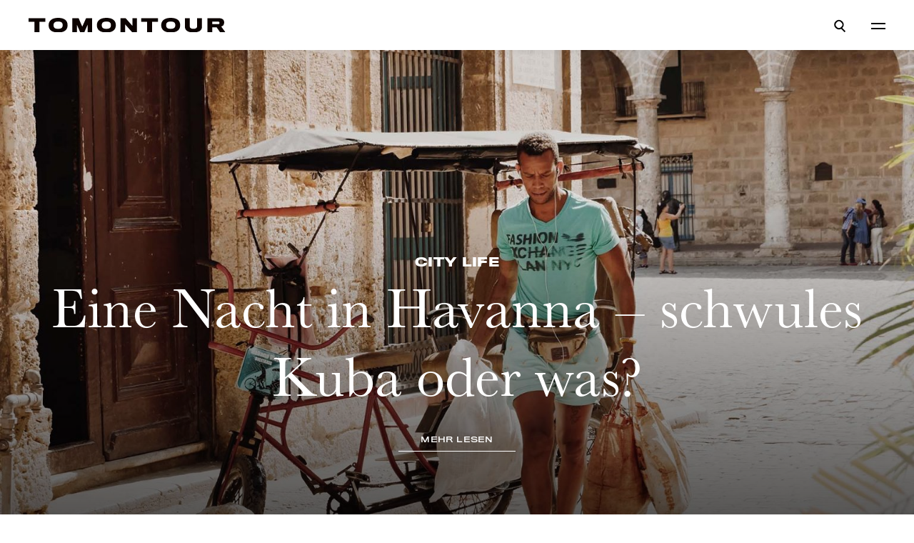

--- FILE ---
content_type: text/html; charset=UTF-8
request_url: https://www.tomontour.de/havanna-schwulenszene/
body_size: 29574
content:
<!DOCTYPE html><html lang="de"><head><meta charset="utf-8" /><meta http-equiv="X-UA-Compatible" content="IE=edge"><meta name="viewport" content="width=device-width, initial-scale=1"> <script>var dsgvoLink = "https://www.tomontour.de/datenschutzerklaerung/";</script> <!-- <script type="text/javascript" src="https://maps.googleapis.com/maps/api/js?key=AIzaSyDoo16lFsB0tAXBQ-DoxCAZYju6fNpWJA4"></script> --> <!-- <script type="text/javascript" src="https://maps.googleapis.com/maps/api/js?key=AIzaSyDoo16lFsB0tAXBQ-DoxCAZYju6fNpWJA4&callback=initMap"></script> --><meta name='robots' content='index, follow, max-image-preview:large, max-snippet:-1, max-video-preview:-1' /> <!-- This site is optimized with the Yoast SEO plugin v26.8 - https://yoast.com/product/yoast-seo-wordpress/ --><link media="all" href="https://www.tomontour.de/wordpress/wp-content/cache/autoptimize/css/autoptimize_2694af4308ad586380b9fe15d39bf23f.css" rel="stylesheet"><title>Schwulenszene Havanna: Schwules Kuba, oder was?</title><meta name="description" content="Eine Nacht als schwuler Tourist in Havanna, Kuba: Wo bitte geht es zu Havannas Schwulenszene? Immer der Uferpromenade entlang" /><link rel="canonical" href="https://www.tomontour.de/havanna-schwulenszene/" /><meta property="og:locale" content="de_DE" /><meta property="og:type" content="article" /><meta property="og:title" content="Schwulenszene Havanna: Schwules Kuba, oder was?" /><meta property="og:description" content="Eine Nacht als schwuler Tourist in Havanna, Kuba: Wo bitte geht es zu Havannas Schwulenszene? Immer der Uferpromenade entlang" /><meta property="og:url" content="https://www.tomontour.de/havanna-schwulenszene/" /><meta property="og:site_name" content="TOMONTOUR" /><meta property="article:publisher" content="https://www.facebook.com/tomontour" /><meta property="article:published_time" content="2019-10-23T19:31:56+00:00" /><meta property="article:modified_time" content="2022-09-11T13:09:06+00:00" /><meta property="og:image" content="https://www.tomontour.de/wordpress/wp-content/uploads/2019/10/havanna-mann-tom-on-tour.jpg" /><meta property="og:image:width" content="1920" /><meta property="og:image:height" content="1240" /><meta property="og:image:type" content="image/jpeg" /><meta name="author" content="Frank Störbrauck" /><meta name="twitter:card" content="summary_large_image" /><meta name="twitter:creator" content="@tomontour" /><meta name="twitter:site" content="@tomontour" /><meta name="twitter:label1" content="Verfasst von" /><meta name="twitter:data1" content="Frank Störbrauck" /><meta name="twitter:label2" content="Geschätzte Lesezeit" /><meta name="twitter:data2" content="6 Minuten" /> <script type="application/ld+json" class="yoast-schema-graph">{"@context":"https://schema.org","@graph":[{"@type":"Article","@id":"https://www.tomontour.de/havanna-schwulenszene/#article","isPartOf":{"@id":"https://www.tomontour.de/havanna-schwulenszene/"},"author":{"name":"Frank Störbrauck","@id":"https://www.tomontour.de/#/schema/person/925602b4bc661387157bd01606921998"},"headline":"Eine Nacht in Havanna &#8211; schwules Kuba oder was?","datePublished":"2019-10-23T19:31:56+00:00","dateModified":"2022-09-11T13:09:06+00:00","mainEntityOfPage":{"@id":"https://www.tomontour.de/havanna-schwulenszene/"},"wordCount":941,"publisher":{"@id":"https://www.tomontour.de/#organization"},"image":{"@id":"https://www.tomontour.de/havanna-schwulenszene/#primaryimage"},"thumbnailUrl":"https://www.tomontour.de/wordpress/wp-content/uploads/2019/10/havanna-mann-tom-on-tour.jpg","keywords":["Havanna","Kuba"],"articleSection":["City Life","Destinationen","Kuba","Reisethemen"],"inLanguage":"de"},{"@type":"WebPage","@id":"https://www.tomontour.de/havanna-schwulenszene/","url":"https://www.tomontour.de/havanna-schwulenszene/","name":"Schwulenszene Havanna: Schwules Kuba, oder was?","isPartOf":{"@id":"https://www.tomontour.de/#website"},"primaryImageOfPage":{"@id":"https://www.tomontour.de/havanna-schwulenszene/#primaryimage"},"image":{"@id":"https://www.tomontour.de/havanna-schwulenszene/#primaryimage"},"thumbnailUrl":"https://www.tomontour.de/wordpress/wp-content/uploads/2019/10/havanna-mann-tom-on-tour.jpg","datePublished":"2019-10-23T19:31:56+00:00","dateModified":"2022-09-11T13:09:06+00:00","description":"Eine Nacht als schwuler Tourist in Havanna, Kuba: Wo bitte geht es zu Havannas Schwulenszene? Immer der Uferpromenade entlang","breadcrumb":{"@id":"https://www.tomontour.de/havanna-schwulenszene/#breadcrumb"},"inLanguage":"de","potentialAction":[{"@type":"ReadAction","target":["https://www.tomontour.de/havanna-schwulenszene/"]}]},{"@type":"ImageObject","inLanguage":"de","@id":"https://www.tomontour.de/havanna-schwulenszene/#primaryimage","url":"https://www.tomontour.de/wordpress/wp-content/uploads/2019/10/havanna-mann-tom-on-tour.jpg","contentUrl":"https://www.tomontour.de/wordpress/wp-content/uploads/2019/10/havanna-mann-tom-on-tour.jpg","width":1920,"height":1240,"caption":"Schwulenszene Havanna: Unser erster Tag in Kubas Hauptstadt"},{"@type":"BreadcrumbList","@id":"https://www.tomontour.de/havanna-schwulenszene/#breadcrumb","itemListElement":[{"@type":"ListItem","position":1,"name":"Startseite","item":"https://www.tomontour.de/"},{"@type":"ListItem","position":2,"name":"Eine Nacht in Havanna &#8211; schwules Kuba oder was?"}]},{"@type":"WebSite","@id":"https://www.tomontour.de/#website","url":"https://www.tomontour.de/","name":"TOMONTOUR","description":"inspired by dreams","publisher":{"@id":"https://www.tomontour.de/#organization"},"potentialAction":[{"@type":"SearchAction","target":{"@type":"EntryPoint","urlTemplate":"https://www.tomontour.de/?s={search_term_string}"},"query-input":{"@type":"PropertyValueSpecification","valueRequired":true,"valueName":"search_term_string"}}],"inLanguage":"de"},{"@type":"Organization","@id":"https://www.tomontour.de/#organization","name":"Tom on Tour","url":"https://www.tomontour.de/","logo":{"@type":"ImageObject","inLanguage":"de","@id":"https://www.tomontour.de/#/schema/logo/image/","url":"https://www.tomontour.de/wordpress/wp-content/uploads/2019/02/man.jpg","contentUrl":"https://www.tomontour.de/wordpress/wp-content/uploads/2019/02/man.jpg","width":574,"height":536,"caption":"Tom on Tour"},"image":{"@id":"https://www.tomontour.de/#/schema/logo/image/"},"sameAs":["https://www.facebook.com/tomontour","https://x.com/tomontour"]},{"@type":"Person","@id":"https://www.tomontour.de/#/schema/person/925602b4bc661387157bd01606921998","name":"Frank Störbrauck","sameAs":["http://www.tomontour.de"]}]}</script> <!-- / Yoast SEO plugin. --><link rel='dns-prefetch' href='//www.tomontour.de' /><link rel='stylesheet' id='tomontour-google-fonts-css' href='https://www.tomontour.de/wordpress/wp-content/cache/autoptimize/css/autoptimize_single_53e3258e5d7f1ca545099d4223467888.css?ver=1655979208' type='text/css' media='all' /><link rel='stylesheet' id='borlabs-cookie-css' href='https://www.tomontour.de/wordpress/wp-content/cache/autoptimize/css/autoptimize_single_9f81dc96c7754ca0009f3bf7f482a19c.css?ver=2.3.5-10' type='text/css' media='all' /><link rel='stylesheet' id='a3a3_lazy_load-css' href='//www.tomontour.de/wordpress/wp-content/uploads/sass/a3_lazy_load.min.css?ver=1551863752' type='text/css' media='all' /> <script type="text/javascript" id="borlabs-cookie-prioritize-js-extra">/* <![CDATA[ */
var borlabsCookiePrioritized = {"domain":"www.tomontour.de","path":"\/","version":"1","bots":"1","optInJS":{"essential":{"google-tag-manager":"[base64]\/[base64]"},"statistics":{"google-analytics":"[base64]\/[base64]"},"marketing":{"google-ads":"[base64]"}}};
/* ]]> */</script> <link rel="https://api.w.org/" href="https://www.tomontour.de/wp-json/" /><link rel="alternate" title="JSON" type="application/json" href="https://www.tomontour.de/wp-json/wp/v2/posts/2303" /><link rel="EditURI" type="application/rsd+xml" title="RSD" href="https://www.tomontour.de/wordpress/xmlrpc.php?rsd" /><meta name="generator" content="WordPress 6.8.3" /><link rel='shortlink' href='https://www.tomontour.de/?p=2303' /><link rel="alternate" title="oEmbed (JSON)" type="application/json+oembed" href="https://www.tomontour.de/wp-json/oembed/1.0/embed?url=https%3A%2F%2Fwww.tomontour.de%2Fhavanna-schwulenszene%2F" /><link rel="alternate" title="oEmbed (XML)" type="text/xml+oembed" href="https://www.tomontour.de/wp-json/oembed/1.0/embed?url=https%3A%2F%2Fwww.tomontour.de%2Fhavanna-schwulenszene%2F&#038;format=xml" /> <!-- Google Tag Manager --> <script>if('0'==='1'){(function(w,d,s,l,i){w[l]=w[l]||[];w[l].push({"gtm.start":
new Date().getTime(),event:"gtm.js"});var f=d.getElementsByTagName(s)[0],
j=d.createElement(s),dl=l!="dataLayer"?"&l="+l:"";j.async=true;j.src=
"https://www.googletagmanager.com/gtm.js?id="+i+dl;f.parentNode.insertBefore(j,f);
})(window,document,"script","dataLayer","GTM-NLD9WJD");}</script> <!-- End Google Tag Manager --><script>window.dataLayer = window.dataLayer || [];
if (typeof gtag !== 'function') { function gtag(){dataLayer.push(arguments);} }
if('1' === '1') {
    gtag('consent', 'default', {
       'ad_storage': 'denied',
       'analytics_storage': 'denied'
    });
    gtag("js", new Date());
    gtag("config", "G-XLLSVMF8V6", { "anonymize_ip": true });

    (function (w, d, s, i) {
    var f = d.getElementsByTagName(s)[0],
        j = d.createElement(s);
    j.async = true;
    j.src =
        "https://www.googletagmanager.com/gtag/js?id=" + i;
    f.parentNode.insertBefore(j, f);
    })(window, document, "script", "G-XLLSVMF8V6");
}</script><script>if('0' === '1') {
    window.dataLayer = window.dataLayer || [];
    function gtag(){dataLayer.push(arguments);}
    gtag('consent', 'default', {
       'ad_storage': 'denied',
       'analytics_storage': 'denied'
    });
    gtag("js", new Date());

    gtag("config", "AW-1022250577");

    (function (w, d, s, i) {
    var f = d.getElementsByTagName(s)[0],
        j = d.createElement(s);
    j.async = true;
    j.src =
        "https://www.googletagmanager.com/gtag/js?id=" + i;
    f.parentNode.insertBefore(j, f);
    })(window, document, "script", "AW-1022250577");
}</script><link rel="icon" href="https://www.tomontour.de/wordpress/wp-content/uploads/2019/03/cropped-tomontour-32x32.png" sizes="32x32" /><link rel="icon" href="https://www.tomontour.de/wordpress/wp-content/uploads/2019/03/cropped-tomontour-192x192.png" sizes="192x192" /><link rel="apple-touch-icon" href="https://www.tomontour.de/wordpress/wp-content/uploads/2019/03/cropped-tomontour-180x180.png" /><meta name="msapplication-TileImage" content="https://www.tomontour.de/wordpress/wp-content/uploads/2019/03/cropped-tomontour-270x270.png" /> <!-- Google Tag Manager --> <script>(function(w,d,s,l,i){w[l]=w[l]||[];w[l].push({'gtm.start':
new Date().getTime(),event:'gtm.js'});var f=d.getElementsByTagName(s)[0],
j=d.createElement(s),dl=l!='dataLayer'?'&l='+l:'';j.async=true;j.src=
'https://www.googletagmanager.com/gtm.js?id='+i+dl;f.parentNode.insertBefore(j,f);
})(window,document,'script','dataLayer','GTM-NLD9WJD');</script> <!-- End Google Tag Manager --></head><body class="wp-singular post-template-default single single-post postid-2303 single-format-standard wp-theme-tomontour"> <!-- Google Tag Manager (noscript) --> <noscript><iframe src="https://www.googletagmanager.com/ns.html?id=GTM-NLD9WJD"
height="0" width="0" style="display:none;visibility:hidden"></iframe></noscript> <!-- End Google Tag Manager (noscript) --><header class="main-header animated" data-animation="animation-fade-in-down-fast"><div class="inner-wrapper"> <a href="https://www.tomontour.de"><img src="https://www.tomontour.de/wordpress/wp-content/themes/tomontour/images/tomontour.svg" class="main-header__logo" alt="TomOnTour Logo"></a><div> <i class="icon search main-header__search__toggle"></i> <i class="icon menu"></i></div></div><nav class="main-header__nav"><div class="main-header__nav__wrapper"><div class="inner-wrapper"> <a href="https://www.tomontour.de"><img src="https://www.tomontour.de/wordpress/wp-content/themes/tomontour/images/man.jpg" class="main-header__nav__logo show-for-desktop" alt="TomOnTour"></a><ul id="custom_scrollbar"><li class="first-level placeholder"><div class="post__img show-for-desktop"> <a></a> <img width="768" height="847" src="//www.tomontour.de/wordpress/wp-content/plugins/a3-lazy-load/assets/images/lazy_placeholder.gif" data-lazy-type="image" data-src="https://www.tomontour.de/wordpress/wp-content/uploads/2021/02/FORESTIS-11-©Jeremy-Austin-768x847.jpeg" class="lazy lazy-hidden attachment-medium_large size-medium_large" alt="Wellnesshotel FORESTIS Dolomites" sizes="(min-width: 860px) 755px, 100vw" decoding="async" fetchpriority="high" srcset="" data-srcset="https://www.tomontour.de/wordpress/wp-content/uploads/2021/02/FORESTIS-11-©Jeremy-Austin-768x847.jpeg 768w, https://www.tomontour.de/wordpress/wp-content/uploads/2021/02/FORESTIS-11-©Jeremy-Austin-272x300.jpeg 272w, https://www.tomontour.de/wordpress/wp-content/uploads/2021/02/FORESTIS-11-©Jeremy-Austin-928x1024.jpeg 928w, https://www.tomontour.de/wordpress/wp-content/uploads/2021/02/FORESTIS-11-©Jeremy-Austin-1393x1536.jpeg 1393w, https://www.tomontour.de/wordpress/wp-content/uploads/2021/02/FORESTIS-11-©Jeremy-Austin-1857x2048.jpeg 1857w, https://www.tomontour.de/wordpress/wp-content/uploads/2021/02/FORESTIS-11-©Jeremy-Austin-1920x2118.jpeg 1920w" title="FORESTIS 11 ©Jeremy Austin" /><noscript><img width="768" height="847" src="https://www.tomontour.de/wordpress/wp-content/uploads/2021/02/FORESTIS-11-©Jeremy-Austin-768x847.jpeg" class="attachment-medium_large size-medium_large" alt="Wellnesshotel FORESTIS Dolomites" sizes="(min-width: 860px) 755px, 100vw" decoding="async" fetchpriority="high" srcset="https://www.tomontour.de/wordpress/wp-content/uploads/2021/02/FORESTIS-11-©Jeremy-Austin-768x847.jpeg 768w, https://www.tomontour.de/wordpress/wp-content/uploads/2021/02/FORESTIS-11-©Jeremy-Austin-272x300.jpeg 272w, https://www.tomontour.de/wordpress/wp-content/uploads/2021/02/FORESTIS-11-©Jeremy-Austin-928x1024.jpeg 928w, https://www.tomontour.de/wordpress/wp-content/uploads/2021/02/FORESTIS-11-©Jeremy-Austin-1393x1536.jpeg 1393w, https://www.tomontour.de/wordpress/wp-content/uploads/2021/02/FORESTIS-11-©Jeremy-Austin-1857x2048.jpeg 1857w, https://www.tomontour.de/wordpress/wp-content/uploads/2021/02/FORESTIS-11-©Jeremy-Austin-1920x2118.jpeg 1920w" title="FORESTIS 11 ©Jeremy Austin" /></noscript></div></li><li class="first-level"> <a href="https://www.tomontour.de">Home</a><div class="post__img show-for-desktop"> <a></a> <img width="768" height="847" src="//www.tomontour.de/wordpress/wp-content/plugins/a3-lazy-load/assets/images/lazy_placeholder.gif" data-lazy-type="image" data-src="https://www.tomontour.de/wordpress/wp-content/uploads/2021/02/FORESTIS-11-©Jeremy-Austin-768x847.jpeg" class="lazy lazy-hidden attachment-medium_large size-medium_large wp-post-image" alt="Wellnesshotel FORESTIS Dolomites" decoding="async" srcset="" data-srcset="https://www.tomontour.de/wordpress/wp-content/uploads/2021/02/FORESTIS-11-©Jeremy-Austin-768x847.jpeg 768w, https://www.tomontour.de/wordpress/wp-content/uploads/2021/02/FORESTIS-11-©Jeremy-Austin-272x300.jpeg 272w, https://www.tomontour.de/wordpress/wp-content/uploads/2021/02/FORESTIS-11-©Jeremy-Austin-928x1024.jpeg 928w, https://www.tomontour.de/wordpress/wp-content/uploads/2021/02/FORESTIS-11-©Jeremy-Austin-1393x1536.jpeg 1393w, https://www.tomontour.de/wordpress/wp-content/uploads/2021/02/FORESTIS-11-©Jeremy-Austin-1857x2048.jpeg 1857w, https://www.tomontour.de/wordpress/wp-content/uploads/2021/02/FORESTIS-11-©Jeremy-Austin-1920x2118.jpeg 1920w" sizes="(max-width: 768px) 100vw, 768px" title="FORESTIS 11 ©Jeremy Austin" /><noscript><img width="768" height="847" src="https://www.tomontour.de/wordpress/wp-content/uploads/2021/02/FORESTIS-11-©Jeremy-Austin-768x847.jpeg" class="attachment-medium_large size-medium_large wp-post-image" alt="Wellnesshotel FORESTIS Dolomites" decoding="async" srcset="https://www.tomontour.de/wordpress/wp-content/uploads/2021/02/FORESTIS-11-©Jeremy-Austin-768x847.jpeg 768w, https://www.tomontour.de/wordpress/wp-content/uploads/2021/02/FORESTIS-11-©Jeremy-Austin-272x300.jpeg 272w, https://www.tomontour.de/wordpress/wp-content/uploads/2021/02/FORESTIS-11-©Jeremy-Austin-928x1024.jpeg 928w, https://www.tomontour.de/wordpress/wp-content/uploads/2021/02/FORESTIS-11-©Jeremy-Austin-1393x1536.jpeg 1393w, https://www.tomontour.de/wordpress/wp-content/uploads/2021/02/FORESTIS-11-©Jeremy-Austin-1857x2048.jpeg 1857w, https://www.tomontour.de/wordpress/wp-content/uploads/2021/02/FORESTIS-11-©Jeremy-Austin-1920x2118.jpeg 1920w" sizes="(max-width: 768px) 100vw, 768px" title="FORESTIS 11 ©Jeremy Austin" /></noscript></div></li><li class="first-level has-sub-menu"> <a>Reisethemen</a><ul class="sub-menu"><li class="second-level"> <a href="https://www.tomontour.de/reisethemen/action-und-abenteuer/">Action &amp; Abenteuer</a><div class="post__img show-for-desktop"> <a></a> <img width="768" height="509" src="//www.tomontour.de/wordpress/wp-content/plugins/a3-lazy-load/assets/images/lazy_placeholder.gif" data-lazy-type="image" data-src="https://www.tomontour.de/wordpress/wp-content/uploads/2019/02/route-66-illinois-cadillac-768x509.jpg" class="lazy lazy-hidden attachment-medium_large size-medium_large" alt="Road Trip US Route 66 Illinois" sizes="(min-width: 860px) 755px, 100vw" decoding="async" srcset="" data-srcset="https://www.tomontour.de/wordpress/wp-content/uploads/2019/02/route-66-illinois-cadillac-768x509.jpg 768w, https://www.tomontour.de/wordpress/wp-content/uploads/2019/02/route-66-illinois-cadillac-1920x1274.jpg 1920w, https://www.tomontour.de/wordpress/wp-content/uploads/2019/02/route-66-illinois-cadillac-300x199.jpg 300w, https://www.tomontour.de/wordpress/wp-content/uploads/2019/02/route-66-illinois-cadillac-1024x679.jpg 1024w, https://www.tomontour.de/wordpress/wp-content/uploads/2019/02/route-66-illinois-cadillac-1628x1080.jpg 1628w" title="Road Trip US Route 66 Illinois" /><noscript><img width="768" height="509" src="https://www.tomontour.de/wordpress/wp-content/uploads/2019/02/route-66-illinois-cadillac-768x509.jpg" class="attachment-medium_large size-medium_large" alt="Road Trip US Route 66 Illinois" sizes="(min-width: 860px) 755px, 100vw" decoding="async" srcset="https://www.tomontour.de/wordpress/wp-content/uploads/2019/02/route-66-illinois-cadillac-768x509.jpg 768w, https://www.tomontour.de/wordpress/wp-content/uploads/2019/02/route-66-illinois-cadillac-1920x1274.jpg 1920w, https://www.tomontour.de/wordpress/wp-content/uploads/2019/02/route-66-illinois-cadillac-300x199.jpg 300w, https://www.tomontour.de/wordpress/wp-content/uploads/2019/02/route-66-illinois-cadillac-1024x679.jpg 1024w, https://www.tomontour.de/wordpress/wp-content/uploads/2019/02/route-66-illinois-cadillac-1628x1080.jpg 1628w" title="Road Trip US Route 66 Illinois" /></noscript></div></li><li class="second-level"> <a href="https://www.tomontour.de/reisethemen/bettgefluester/">Bettgeflüster</a><div class="post__img show-for-desktop"> <a></a> <img width="768" height="432" src="//www.tomontour.de/wordpress/wp-content/plugins/a3-lazy-load/assets/images/lazy_placeholder.gif" data-lazy-type="image" data-src="https://www.tomontour.de/wordpress/wp-content/uploads/2022/11/Juliana-Hotel-Bruessel-Hotelzimmer-768x432.jpg" class="lazy lazy-hidden attachment-medium_large size-medium_large" alt="Juliana Hotel Brüssel Hotelzimmer" sizes="(min-width: 860px) 755px, 100vw" decoding="async" srcset="" data-srcset="https://www.tomontour.de/wordpress/wp-content/uploads/2022/11/Juliana-Hotel-Bruessel-Hotelzimmer-768x432.jpg 768w, https://www.tomontour.de/wordpress/wp-content/uploads/2022/11/Juliana-Hotel-Bruessel-Hotelzimmer-300x169.jpg 300w, https://www.tomontour.de/wordpress/wp-content/uploads/2022/11/Juliana-Hotel-Bruessel-Hotelzimmer-1024x576.jpg 1024w, https://www.tomontour.de/wordpress/wp-content/uploads/2022/11/Juliana-Hotel-Bruessel-Hotelzimmer-1536x864.jpg 1536w, https://www.tomontour.de/wordpress/wp-content/uploads/2022/11/Juliana-Hotel-Bruessel-Hotelzimmer.jpg 1920w" title="Juliana Hotel Brüssel Hotelzimmer" /><noscript><img width="768" height="432" src="https://www.tomontour.de/wordpress/wp-content/uploads/2022/11/Juliana-Hotel-Bruessel-Hotelzimmer-768x432.jpg" class="attachment-medium_large size-medium_large" alt="Juliana Hotel Brüssel Hotelzimmer" sizes="(min-width: 860px) 755px, 100vw" decoding="async" srcset="https://www.tomontour.de/wordpress/wp-content/uploads/2022/11/Juliana-Hotel-Bruessel-Hotelzimmer-768x432.jpg 768w, https://www.tomontour.de/wordpress/wp-content/uploads/2022/11/Juliana-Hotel-Bruessel-Hotelzimmer-300x169.jpg 300w, https://www.tomontour.de/wordpress/wp-content/uploads/2022/11/Juliana-Hotel-Bruessel-Hotelzimmer-1024x576.jpg 1024w, https://www.tomontour.de/wordpress/wp-content/uploads/2022/11/Juliana-Hotel-Bruessel-Hotelzimmer-1536x864.jpg 1536w, https://www.tomontour.de/wordpress/wp-content/uploads/2022/11/Juliana-Hotel-Bruessel-Hotelzimmer.jpg 1920w" title="Juliana Hotel Brüssel Hotelzimmer" /></noscript></div></li><li class="second-level"> <a href="https://www.tomontour.de/reisethemen/city-life/">City Life</a><div class="post__img show-for-desktop"> <a></a> <img width="768" height="512" src="//www.tomontour.de/wordpress/wp-content/plugins/a3-lazy-load/assets/images/lazy_placeholder.gif" data-lazy-type="image" data-src="https://www.tomontour.de/wordpress/wp-content/uploads/2020/01/New-York-Straße-768x512.jpg" class="lazy lazy-hidden attachment-medium_large size-medium_large" alt="New York" sizes="(min-width: 860px) 755px, 100vw" decoding="async" srcset="" data-srcset="https://www.tomontour.de/wordpress/wp-content/uploads/2020/01/New-York-Straße-768x512.jpg 768w, https://www.tomontour.de/wordpress/wp-content/uploads/2020/01/New-York-Straße-300x200.jpg 300w, https://www.tomontour.de/wordpress/wp-content/uploads/2020/01/New-York-Straße-1024x683.jpg 1024w, https://www.tomontour.de/wordpress/wp-content/uploads/2020/01/New-York-Straße-1536x1024.jpg 1536w, https://www.tomontour.de/wordpress/wp-content/uploads/2020/01/New-York-Straße.jpg 1731w" title="New York Straße" /><noscript><img width="768" height="512" src="https://www.tomontour.de/wordpress/wp-content/uploads/2020/01/New-York-Straße-768x512.jpg" class="attachment-medium_large size-medium_large" alt="New York" sizes="(min-width: 860px) 755px, 100vw" decoding="async" srcset="https://www.tomontour.de/wordpress/wp-content/uploads/2020/01/New-York-Straße-768x512.jpg 768w, https://www.tomontour.de/wordpress/wp-content/uploads/2020/01/New-York-Straße-300x200.jpg 300w, https://www.tomontour.de/wordpress/wp-content/uploads/2020/01/New-York-Straße-1024x683.jpg 1024w, https://www.tomontour.de/wordpress/wp-content/uploads/2020/01/New-York-Straße-1536x1024.jpg 1536w, https://www.tomontour.de/wordpress/wp-content/uploads/2020/01/New-York-Straße.jpg 1731w" title="New York Straße" /></noscript></div></li><li class="second-level"> <a href="https://www.tomontour.de/reisethemen/wedding-hochzeitsreise/">Hochzeit &amp; Honeymoon</a><div class="post__img show-for-desktop"> <a></a> <img width="768" height="509" src="//www.tomontour.de/wordpress/wp-content/plugins/a3-lazy-load/assets/images/lazy_placeholder.gif" data-lazy-type="image" data-src="https://www.tomontour.de/wordpress/wp-content/uploads/2019/02/MC-GC-Wedding-Rose-Pedals-A-768x509.jpg" class="lazy lazy-hidden attachment-medium_large size-medium_large" alt="Gay Weddings Key West" sizes="(min-width: 860px) 755px, 100vw" decoding="async" srcset="" data-srcset="https://www.tomontour.de/wordpress/wp-content/uploads/2019/02/MC-GC-Wedding-Rose-Pedals-A-768x509.jpg 768w, https://www.tomontour.de/wordpress/wp-content/uploads/2019/02/MC-GC-Wedding-Rose-Pedals-A-300x199.jpg 300w, https://www.tomontour.de/wordpress/wp-content/uploads/2019/02/MC-GC-Wedding-Rose-Pedals-A-1024x679.jpg 1024w, https://www.tomontour.de/wordpress/wp-content/uploads/2019/02/MC-GC-Wedding-Rose-Pedals-A-1536x1019.jpg 1536w, https://www.tomontour.de/wordpress/wp-content/uploads/2019/02/MC-GC-Wedding-Rose-Pedals-A-2048x1358.jpg 2048w, https://www.tomontour.de/wordpress/wp-content/uploads/2019/02/MC-GC-Wedding-Rose-Pedals-A-1920x1274.jpg 1920w, https://www.tomontour.de/wordpress/wp-content/uploads/2019/02/MC-GC-Wedding-Rose-Pedals-A-1628x1080.jpg 1628w" title="Gay Weddings Key West" /><noscript><img width="768" height="509" src="https://www.tomontour.de/wordpress/wp-content/uploads/2019/02/MC-GC-Wedding-Rose-Pedals-A-768x509.jpg" class="attachment-medium_large size-medium_large" alt="Gay Weddings Key West" sizes="(min-width: 860px) 755px, 100vw" decoding="async" srcset="https://www.tomontour.de/wordpress/wp-content/uploads/2019/02/MC-GC-Wedding-Rose-Pedals-A-768x509.jpg 768w, https://www.tomontour.de/wordpress/wp-content/uploads/2019/02/MC-GC-Wedding-Rose-Pedals-A-300x199.jpg 300w, https://www.tomontour.de/wordpress/wp-content/uploads/2019/02/MC-GC-Wedding-Rose-Pedals-A-1024x679.jpg 1024w, https://www.tomontour.de/wordpress/wp-content/uploads/2019/02/MC-GC-Wedding-Rose-Pedals-A-1536x1019.jpg 1536w, https://www.tomontour.de/wordpress/wp-content/uploads/2019/02/MC-GC-Wedding-Rose-Pedals-A-2048x1358.jpg 2048w, https://www.tomontour.de/wordpress/wp-content/uploads/2019/02/MC-GC-Wedding-Rose-Pedals-A-1920x1274.jpg 1920w, https://www.tomontour.de/wordpress/wp-content/uploads/2019/02/MC-GC-Wedding-Rose-Pedals-A-1628x1080.jpg 1628w" title="Gay Weddings Key West" /></noscript></div></li><li class="second-level"> <a href="https://www.tomontour.de/reisethemen/kulinarik/">Kulinarik</a><div class="post__img show-for-desktop"> <a></a> <img width="768" height="509" src="//www.tomontour.de/wordpress/wp-content/plugins/a3-lazy-load/assets/images/lazy_placeholder.gif" data-lazy-type="image" data-src="https://www.tomontour.de/wordpress/wp-content/uploads/2019/07/The-Culinary-Institute-of-Amercia-2-768x509.jpg" class="lazy lazy-hidden attachment-medium_large size-medium_large" alt="The Culinary Institute of America New York - Feine, französische Küche im The Bocuse" sizes="(min-width: 860px) 755px, 100vw" decoding="async" srcset="" data-srcset="https://www.tomontour.de/wordpress/wp-content/uploads/2019/07/The-Culinary-Institute-of-Amercia-2-768x509.jpg 768w, https://www.tomontour.de/wordpress/wp-content/uploads/2019/07/The-Culinary-Institute-of-Amercia-2-1920x1274.jpg 1920w, https://www.tomontour.de/wordpress/wp-content/uploads/2019/07/The-Culinary-Institute-of-Amercia-2-300x199.jpg 300w, https://www.tomontour.de/wordpress/wp-content/uploads/2019/07/The-Culinary-Institute-of-Amercia-2-1024x679.jpg 1024w, https://www.tomontour.de/wordpress/wp-content/uploads/2019/07/The-Culinary-Institute-of-Amercia-2-1628x1080.jpg 1628w" title="The Culinary Institute of America New York - Feine, französische Küche im The Bocuse" /><noscript><img width="768" height="509" src="https://www.tomontour.de/wordpress/wp-content/uploads/2019/07/The-Culinary-Institute-of-Amercia-2-768x509.jpg" class="attachment-medium_large size-medium_large" alt="The Culinary Institute of America New York - Feine, französische Küche im The Bocuse" sizes="(min-width: 860px) 755px, 100vw" decoding="async" srcset="https://www.tomontour.de/wordpress/wp-content/uploads/2019/07/The-Culinary-Institute-of-Amercia-2-768x509.jpg 768w, https://www.tomontour.de/wordpress/wp-content/uploads/2019/07/The-Culinary-Institute-of-Amercia-2-1920x1274.jpg 1920w, https://www.tomontour.de/wordpress/wp-content/uploads/2019/07/The-Culinary-Institute-of-Amercia-2-300x199.jpg 300w, https://www.tomontour.de/wordpress/wp-content/uploads/2019/07/The-Culinary-Institute-of-Amercia-2-1024x679.jpg 1024w, https://www.tomontour.de/wordpress/wp-content/uploads/2019/07/The-Culinary-Institute-of-Amercia-2-1628x1080.jpg 1628w" title="The Culinary Institute of America New York - Feine, französische Küche im The Bocuse" /></noscript></div></li><li class="second-level"> <a href="https://www.tomontour.de/reisethemen/kultur/">Kultur</a><div class="post__img show-for-desktop"> <a></a> <img width="768" height="463" src="//www.tomontour.de/wordpress/wp-content/plugins/a3-lazy-load/assets/images/lazy_placeholder.gif" data-lazy-type="image" data-src="https://www.tomontour.de/wordpress/wp-content/uploads/2019/02/people-2589168_1920-768x463.jpg" class="lazy lazy-hidden attachment-medium_large size-medium_large" alt="people 2589168 1920 768x463 - Eine Nacht in Havanna - schwules Kuba oder was?" sizes="(min-width: 860px) 755px, 100vw" decoding="async" srcset="" data-srcset="https://www.tomontour.de/wordpress/wp-content/uploads/2019/02/people-2589168_1920-768x463.jpg 768w, https://www.tomontour.de/wordpress/wp-content/uploads/2019/02/people-2589168_1920-300x181.jpg 300w, https://www.tomontour.de/wordpress/wp-content/uploads/2019/02/people-2589168_1920-1024x617.jpg 1024w, https://www.tomontour.de/wordpress/wp-content/uploads/2019/02/people-2589168_1920-1536x926.jpg 1536w, https://www.tomontour.de/wordpress/wp-content/uploads/2019/02/people-2589168_1920.jpg 1920w, https://www.tomontour.de/wordpress/wp-content/uploads/2019/02/people-2589168_1920-1792x1080.jpg 1792w" title="Eine Nacht in Havanna - schwules Kuba oder was?" /><noscript><img width="768" height="463" src="https://www.tomontour.de/wordpress/wp-content/uploads/2019/02/people-2589168_1920-768x463.jpg" class="attachment-medium_large size-medium_large" alt="people 2589168 1920 768x463 - Eine Nacht in Havanna - schwules Kuba oder was?" sizes="(min-width: 860px) 755px, 100vw" decoding="async" srcset="https://www.tomontour.de/wordpress/wp-content/uploads/2019/02/people-2589168_1920-768x463.jpg 768w, https://www.tomontour.de/wordpress/wp-content/uploads/2019/02/people-2589168_1920-300x181.jpg 300w, https://www.tomontour.de/wordpress/wp-content/uploads/2019/02/people-2589168_1920-1024x617.jpg 1024w, https://www.tomontour.de/wordpress/wp-content/uploads/2019/02/people-2589168_1920-1536x926.jpg 1536w, https://www.tomontour.de/wordpress/wp-content/uploads/2019/02/people-2589168_1920.jpg 1920w, https://www.tomontour.de/wordpress/wp-content/uploads/2019/02/people-2589168_1920-1792x1080.jpg 1792w" title="Eine Nacht in Havanna - schwules Kuba oder was?" /></noscript></div></li><li class="second-level"> <a href="https://www.tomontour.de/reisethemen/local-guides/">Local Guides</a><div class="post__img show-for-desktop"> <a></a> <img width="768" height="620" src="//www.tomontour.de/wordpress/wp-content/plugins/a3-lazy-load/assets/images/lazy_placeholder.gif" data-lazy-type="image" data-src="https://www.tomontour.de/wordpress/wp-content/uploads/2021/01/23116673_1778375075796730_8583048975760484212_o-e1611845713243-768x620.jpg" class="lazy lazy-hidden attachment-medium_large size-medium_large" alt="Local Gay Guides" sizes="(min-width: 860px) 755px, 100vw" decoding="async" srcset="" data-srcset="https://www.tomontour.de/wordpress/wp-content/uploads/2021/01/23116673_1778375075796730_8583048975760484212_o-e1611845713243-768x620.jpg 768w, https://www.tomontour.de/wordpress/wp-content/uploads/2021/01/23116673_1778375075796730_8583048975760484212_o-e1611845713243-300x242.jpg 300w, https://www.tomontour.de/wordpress/wp-content/uploads/2021/01/23116673_1778375075796730_8583048975760484212_o-e1611845713243-1024x826.jpg 1024w, https://www.tomontour.de/wordpress/wp-content/uploads/2021/01/23116673_1778375075796730_8583048975760484212_o-e1611845713243-1536x1239.jpg 1536w, https://www.tomontour.de/wordpress/wp-content/uploads/2021/01/23116673_1778375075796730_8583048975760484212_o-e1611845713243.jpg 1797w" title="Jorge Cedeño - local gay guide" /><noscript><img width="768" height="620" src="https://www.tomontour.de/wordpress/wp-content/uploads/2021/01/23116673_1778375075796730_8583048975760484212_o-e1611845713243-768x620.jpg" class="attachment-medium_large size-medium_large" alt="Local Gay Guides" sizes="(min-width: 860px) 755px, 100vw" decoding="async" srcset="https://www.tomontour.de/wordpress/wp-content/uploads/2021/01/23116673_1778375075796730_8583048975760484212_o-e1611845713243-768x620.jpg 768w, https://www.tomontour.de/wordpress/wp-content/uploads/2021/01/23116673_1778375075796730_8583048975760484212_o-e1611845713243-300x242.jpg 300w, https://www.tomontour.de/wordpress/wp-content/uploads/2021/01/23116673_1778375075796730_8583048975760484212_o-e1611845713243-1024x826.jpg 1024w, https://www.tomontour.de/wordpress/wp-content/uploads/2021/01/23116673_1778375075796730_8583048975760484212_o-e1611845713243-1536x1239.jpg 1536w, https://www.tomontour.de/wordpress/wp-content/uploads/2021/01/23116673_1778375075796730_8583048975760484212_o-e1611845713243.jpg 1797w" title="Jorge Cedeño - local gay guide" /></noscript></div></li><li class="second-level"> <a href="https://www.tomontour.de/reisethemen/outdoor-sport/">Outdoor Sport</a><div class="post__img show-for-desktop"> <a></a> <img width="768" height="509" src="//www.tomontour.de/wordpress/wp-content/plugins/a3-lazy-load/assets/images/lazy_placeholder.gif" data-lazy-type="image" data-src="https://www.tomontour.de/wordpress/wp-content/uploads/2019/02/18-C-51-768x509.jpg" class="lazy lazy-hidden attachment-medium_large size-medium_large" alt="18 C 51 768x509 - Eine Nacht in Havanna - schwules Kuba oder was?" sizes="(min-width: 860px) 755px, 100vw" decoding="async" srcset="" data-srcset="https://www.tomontour.de/wordpress/wp-content/uploads/2019/02/18-C-51-768x509.jpg 768w, https://www.tomontour.de/wordpress/wp-content/uploads/2019/02/18-C-51-300x199.jpg 300w, https://www.tomontour.de/wordpress/wp-content/uploads/2019/02/18-C-51-1024x679.jpg 1024w, https://www.tomontour.de/wordpress/wp-content/uploads/2019/02/18-C-51-1536x1019.jpg 1536w, https://www.tomontour.de/wordpress/wp-content/uploads/2019/02/18-C-51-2048x1358.jpg 2048w, https://www.tomontour.de/wordpress/wp-content/uploads/2019/02/18-C-51-1920x1274.jpg 1920w, https://www.tomontour.de/wordpress/wp-content/uploads/2019/02/18-C-51-1628x1080.jpg 1628w" title="Eine Nacht in Havanna - schwules Kuba oder was?" /><noscript><img width="768" height="509" src="https://www.tomontour.de/wordpress/wp-content/uploads/2019/02/18-C-51-768x509.jpg" class="attachment-medium_large size-medium_large" alt="18 C 51 768x509 - Eine Nacht in Havanna - schwules Kuba oder was?" sizes="(min-width: 860px) 755px, 100vw" decoding="async" srcset="https://www.tomontour.de/wordpress/wp-content/uploads/2019/02/18-C-51-768x509.jpg 768w, https://www.tomontour.de/wordpress/wp-content/uploads/2019/02/18-C-51-300x199.jpg 300w, https://www.tomontour.de/wordpress/wp-content/uploads/2019/02/18-C-51-1024x679.jpg 1024w, https://www.tomontour.de/wordpress/wp-content/uploads/2019/02/18-C-51-1536x1019.jpg 1536w, https://www.tomontour.de/wordpress/wp-content/uploads/2019/02/18-C-51-2048x1358.jpg 2048w, https://www.tomontour.de/wordpress/wp-content/uploads/2019/02/18-C-51-1920x1274.jpg 1920w, https://www.tomontour.de/wordpress/wp-content/uploads/2019/02/18-C-51-1628x1080.jpg 1628w" title="Eine Nacht in Havanna - schwules Kuba oder was?" /></noscript></div></li><li class="second-level"> <a href="https://www.tomontour.de/reisethemen/pride-und-party/">Pride &amp; Party</a><div class="post__img show-for-desktop"> <a></a> <img width="768" height="512" src="//www.tomontour.de/wordpress/wp-content/plugins/a3-lazy-load/assets/images/lazy_placeholder.gif" data-lazy-type="image" data-src="https://www.tomontour.de/wordpress/wp-content/uploads/2020/01/Toronto-Pride-768x512.jpg" class="lazy lazy-hidden attachment-medium_large size-medium_large" alt="Gay Pride Toronto" sizes="(min-width: 860px) 755px, 100vw" decoding="async" srcset="" data-srcset="https://www.tomontour.de/wordpress/wp-content/uploads/2020/01/Toronto-Pride-768x512.jpg 768w, https://www.tomontour.de/wordpress/wp-content/uploads/2020/01/Toronto-Pride-300x200.jpg 300w, https://www.tomontour.de/wordpress/wp-content/uploads/2020/01/Toronto-Pride-1024x682.jpg 1024w, https://www.tomontour.de/wordpress/wp-content/uploads/2020/01/Toronto-Pride.jpg 1280w" title="Toronto Pride" /><noscript><img width="768" height="512" src="https://www.tomontour.de/wordpress/wp-content/uploads/2020/01/Toronto-Pride-768x512.jpg" class="attachment-medium_large size-medium_large" alt="Gay Pride Toronto" sizes="(min-width: 860px) 755px, 100vw" decoding="async" srcset="https://www.tomontour.de/wordpress/wp-content/uploads/2020/01/Toronto-Pride-768x512.jpg 768w, https://www.tomontour.de/wordpress/wp-content/uploads/2020/01/Toronto-Pride-300x200.jpg 300w, https://www.tomontour.de/wordpress/wp-content/uploads/2020/01/Toronto-Pride-1024x682.jpg 1024w, https://www.tomontour.de/wordpress/wp-content/uploads/2020/01/Toronto-Pride.jpg 1280w" title="Toronto Pride" /></noscript></div></li><li class="second-level"> <a href="https://www.tomontour.de/reisethemen/shopping/">Shopping</a><div class="post__img show-for-desktop"> <a></a> <img width="768" height="510" src="//www.tomontour.de/wordpress/wp-content/plugins/a3-lazy-load/assets/images/lazy_placeholder.gif" data-lazy-type="image" data-src="https://www.tomontour.de/wordpress/wp-content/uploads/2019/03/fashion-shopping-luxus-tom-on-tour-768x510.jpg" class="lazy lazy-hidden attachment-medium_large size-medium_large" alt="fashion shopping luxus tom on tour 768x510 - Eine Nacht in Havanna - schwules Kuba oder was?" sizes="(min-width: 860px) 755px, 100vw" decoding="async" srcset="" data-srcset="https://www.tomontour.de/wordpress/wp-content/uploads/2019/03/fashion-shopping-luxus-tom-on-tour-768x510.jpg 768w, https://www.tomontour.de/wordpress/wp-content/uploads/2019/03/fashion-shopping-luxus-tom-on-tour-300x199.jpg 300w, https://www.tomontour.de/wordpress/wp-content/uploads/2019/03/fashion-shopping-luxus-tom-on-tour-1024x680.jpg 1024w, https://www.tomontour.de/wordpress/wp-content/uploads/2019/03/fashion-shopping-luxus-tom-on-tour-1536x1019.jpg 1536w, https://www.tomontour.de/wordpress/wp-content/uploads/2019/03/fashion-shopping-luxus-tom-on-tour-2048x1359.jpg 2048w, https://www.tomontour.de/wordpress/wp-content/uploads/2019/03/fashion-shopping-luxus-tom-on-tour-1920x1274.jpg 1920w, https://www.tomontour.de/wordpress/wp-content/uploads/2019/03/fashion-shopping-luxus-tom-on-tour-1627x1080.jpg 1627w" title="Eine Nacht in Havanna - schwules Kuba oder was?" /><noscript><img width="768" height="510" src="https://www.tomontour.de/wordpress/wp-content/uploads/2019/03/fashion-shopping-luxus-tom-on-tour-768x510.jpg" class="attachment-medium_large size-medium_large" alt="fashion shopping luxus tom on tour 768x510 - Eine Nacht in Havanna - schwules Kuba oder was?" sizes="(min-width: 860px) 755px, 100vw" decoding="async" srcset="https://www.tomontour.de/wordpress/wp-content/uploads/2019/03/fashion-shopping-luxus-tom-on-tour-768x510.jpg 768w, https://www.tomontour.de/wordpress/wp-content/uploads/2019/03/fashion-shopping-luxus-tom-on-tour-300x199.jpg 300w, https://www.tomontour.de/wordpress/wp-content/uploads/2019/03/fashion-shopping-luxus-tom-on-tour-1024x680.jpg 1024w, https://www.tomontour.de/wordpress/wp-content/uploads/2019/03/fashion-shopping-luxus-tom-on-tour-1536x1019.jpg 1536w, https://www.tomontour.de/wordpress/wp-content/uploads/2019/03/fashion-shopping-luxus-tom-on-tour-2048x1359.jpg 2048w, https://www.tomontour.de/wordpress/wp-content/uploads/2019/03/fashion-shopping-luxus-tom-on-tour-1920x1274.jpg 1920w, https://www.tomontour.de/wordpress/wp-content/uploads/2019/03/fashion-shopping-luxus-tom-on-tour-1627x1080.jpg 1627w" title="Eine Nacht in Havanna - schwules Kuba oder was?" /></noscript></div></li><li class="second-level"> <a href="https://www.tomontour.de/reisethemen/strand-und-meer/">Strand &amp; Meer</a><div class="post__img show-for-desktop"> <a></a> <img width="768" height="511" src="//www.tomontour.de/wordpress/wp-content/plugins/a3-lazy-load/assets/images/lazy_placeholder.gif" data-lazy-type="image" data-src="https://www.tomontour.de/wordpress/wp-content/uploads/2020/11/LUX-NMA-BeachRouge-Aerial-1865x1242-1-768x511.jpg" class="lazy lazy-hidden attachment-medium_large size-medium_large" alt="LUX NMA BeachRouge Aerial 1865x1242 1 768x511 - Eine Nacht in Havanna - schwules Kuba oder was?" sizes="(min-width: 860px) 755px, 100vw" decoding="async" srcset="" data-srcset="https://www.tomontour.de/wordpress/wp-content/uploads/2020/11/LUX-NMA-BeachRouge-Aerial-1865x1242-1-768x511.jpg 768w, https://www.tomontour.de/wordpress/wp-content/uploads/2020/11/LUX-NMA-BeachRouge-Aerial-1865x1242-1-300x200.jpg 300w, https://www.tomontour.de/wordpress/wp-content/uploads/2020/11/LUX-NMA-BeachRouge-Aerial-1865x1242-1-1024x682.jpg 1024w, https://www.tomontour.de/wordpress/wp-content/uploads/2020/11/LUX-NMA-BeachRouge-Aerial-1865x1242-1-1536x1023.jpg 1536w, https://www.tomontour.de/wordpress/wp-content/uploads/2020/11/LUX-NMA-BeachRouge-Aerial-1865x1242-1.jpg 1865w" title="Eine Nacht in Havanna - schwules Kuba oder was?" /><noscript><img width="768" height="511" src="https://www.tomontour.de/wordpress/wp-content/uploads/2020/11/LUX-NMA-BeachRouge-Aerial-1865x1242-1-768x511.jpg" class="attachment-medium_large size-medium_large" alt="LUX NMA BeachRouge Aerial 1865x1242 1 768x511 - Eine Nacht in Havanna - schwules Kuba oder was?" sizes="(min-width: 860px) 755px, 100vw" decoding="async" srcset="https://www.tomontour.de/wordpress/wp-content/uploads/2020/11/LUX-NMA-BeachRouge-Aerial-1865x1242-1-768x511.jpg 768w, https://www.tomontour.de/wordpress/wp-content/uploads/2020/11/LUX-NMA-BeachRouge-Aerial-1865x1242-1-300x200.jpg 300w, https://www.tomontour.de/wordpress/wp-content/uploads/2020/11/LUX-NMA-BeachRouge-Aerial-1865x1242-1-1024x682.jpg 1024w, https://www.tomontour.de/wordpress/wp-content/uploads/2020/11/LUX-NMA-BeachRouge-Aerial-1865x1242-1-1536x1023.jpg 1536w, https://www.tomontour.de/wordpress/wp-content/uploads/2020/11/LUX-NMA-BeachRouge-Aerial-1865x1242-1.jpg 1865w" title="Eine Nacht in Havanna - schwules Kuba oder was?" /></noscript></div></li><li class="second-level"> <a href="https://www.tomontour.de/reisethemen/wellness-oasen/">Wellness Oasen</a><div class="post__img show-for-desktop"> <a></a> <img width="768" height="511" src="//www.tomontour.de/wordpress/wp-content/plugins/a3-lazy-load/assets/images/lazy_placeholder.gif" data-lazy-type="image" data-src="https://www.tomontour.de/wordpress/wp-content/uploads/2021/03/1719-79-768x511.jpg" class="lazy lazy-hidden attachment-medium_large size-medium_large" alt="1719 79 768x511 - Eine Nacht in Havanna - schwules Kuba oder was?" sizes="(min-width: 860px) 755px, 100vw" decoding="async" srcset="" data-srcset="https://www.tomontour.de/wordpress/wp-content/uploads/2021/03/1719-79-768x511.jpg 768w, https://www.tomontour.de/wordpress/wp-content/uploads/2021/03/1719-79-300x200.jpg 300w, https://www.tomontour.de/wordpress/wp-content/uploads/2021/03/1719-79-1024x681.jpg 1024w, https://www.tomontour.de/wordpress/wp-content/uploads/2021/03/1719-79-1536x1022.jpg 1536w, https://www.tomontour.de/wordpress/wp-content/uploads/2021/03/1719-79-2048x1363.jpg 2048w, https://www.tomontour.de/wordpress/wp-content/uploads/2021/03/1719-79-1920x1278.jpg 1920w" title="Eine Nacht in Havanna - schwules Kuba oder was?" /><noscript><img width="768" height="511" src="https://www.tomontour.de/wordpress/wp-content/uploads/2021/03/1719-79-768x511.jpg" class="attachment-medium_large size-medium_large" alt="1719 79 768x511 - Eine Nacht in Havanna - schwules Kuba oder was?" sizes="(min-width: 860px) 755px, 100vw" decoding="async" srcset="https://www.tomontour.de/wordpress/wp-content/uploads/2021/03/1719-79-768x511.jpg 768w, https://www.tomontour.de/wordpress/wp-content/uploads/2021/03/1719-79-300x200.jpg 300w, https://www.tomontour.de/wordpress/wp-content/uploads/2021/03/1719-79-1024x681.jpg 1024w, https://www.tomontour.de/wordpress/wp-content/uploads/2021/03/1719-79-1536x1022.jpg 1536w, https://www.tomontour.de/wordpress/wp-content/uploads/2021/03/1719-79-2048x1363.jpg 2048w, https://www.tomontour.de/wordpress/wp-content/uploads/2021/03/1719-79-1920x1278.jpg 1920w" title="Eine Nacht in Havanna - schwules Kuba oder was?" /></noscript></div></li></ul></li><li class="first-level"> <a href="https://www.tomontour.de/hotels/">Traumhotels</a><div class="post__img show-for-desktop"> <a></a> <img width="768" height="507" src="//www.tomontour.de/wordpress/wp-content/plugins/a3-lazy-load/assets/images/lazy_placeholder.gif" data-lazy-type="image" data-src="https://www.tomontour.de/wordpress/wp-content/uploads/2021/01/Aerial-6-768x507.jpg" class="lazy lazy-hidden attachment-medium_large size-medium_large" alt="Hanging Gardens of Bali" sizes="(min-width: 860px) 755px, 100vw" decoding="async" srcset="" data-srcset="https://www.tomontour.de/wordpress/wp-content/uploads/2021/01/Aerial-6-768x507.jpg 768w, https://www.tomontour.de/wordpress/wp-content/uploads/2021/01/Aerial-6-300x198.jpg 300w, https://www.tomontour.de/wordpress/wp-content/uploads/2021/01/Aerial-6-1024x677.jpg 1024w, https://www.tomontour.de/wordpress/wp-content/uploads/2021/01/Aerial-6-1536x1015.jpg 1536w, https://www.tomontour.de/wordpress/wp-content/uploads/2021/01/Aerial-6-2048x1353.jpg 2048w, https://www.tomontour.de/wordpress/wp-content/uploads/2021/01/Aerial-6-1920x1269.jpg 1920w" title="Aerial 6 - HGOB" /><noscript><img width="768" height="507" src="https://www.tomontour.de/wordpress/wp-content/uploads/2021/01/Aerial-6-768x507.jpg" class="attachment-medium_large size-medium_large" alt="Hanging Gardens of Bali" sizes="(min-width: 860px) 755px, 100vw" decoding="async" srcset="https://www.tomontour.de/wordpress/wp-content/uploads/2021/01/Aerial-6-768x507.jpg 768w, https://www.tomontour.de/wordpress/wp-content/uploads/2021/01/Aerial-6-300x198.jpg 300w, https://www.tomontour.de/wordpress/wp-content/uploads/2021/01/Aerial-6-1024x677.jpg 1024w, https://www.tomontour.de/wordpress/wp-content/uploads/2021/01/Aerial-6-1536x1015.jpg 1536w, https://www.tomontour.de/wordpress/wp-content/uploads/2021/01/Aerial-6-2048x1353.jpg 2048w, https://www.tomontour.de/wordpress/wp-content/uploads/2021/01/Aerial-6-1920x1269.jpg 1920w" title="Aerial 6 - HGOB" /></noscript></div></li> <!--<li class="first-level"> <a href="</?php echo esc_url( get_category_link( 13 ) ) ?>">Top Events</a><div class="post__img show-for-desktop"> <a></a> </?php echo custom_wp_get_attachment_image( get_field('bild', 'category_13') ?: 24, 'medium_large', false, array('sizes' => '(min-width: 860px) 755px, 100vw') ); ?></div></li> --><li class="first-level"> <a href="https://www.tomontour.de/about/">Über uns</a><div class="post__img show-for-desktop"> <a></a> <img width="768" height="960" src="//www.tomontour.de/wordpress/wp-content/plugins/a3-lazy-load/assets/images/lazy_placeholder.gif" data-lazy-type="image" data-src="https://www.tomontour.de/wordpress/wp-content/uploads/2021/02/FORESTIS-12-©Jeremy-Austin-768x960.jpg" class="lazy lazy-hidden attachment-medium_large size-medium_large wp-post-image" alt="FORESTIS 12 ©Jeremy Austin 768x960 - Eine Nacht in Havanna - schwules Kuba oder was?" decoding="async" srcset="" data-srcset="https://www.tomontour.de/wordpress/wp-content/uploads/2021/02/FORESTIS-12-©Jeremy-Austin-768x960.jpg 768w, https://www.tomontour.de/wordpress/wp-content/uploads/2021/02/FORESTIS-12-©Jeremy-Austin-240x300.jpg 240w, https://www.tomontour.de/wordpress/wp-content/uploads/2021/02/FORESTIS-12-©Jeremy-Austin-819x1024.jpg 819w, https://www.tomontour.de/wordpress/wp-content/uploads/2021/02/FORESTIS-12-©Jeremy-Austin-1229x1536.jpg 1229w, https://www.tomontour.de/wordpress/wp-content/uploads/2021/02/FORESTIS-12-©Jeremy-Austin-1638x2048.jpg 1638w, https://www.tomontour.de/wordpress/wp-content/uploads/2021/02/FORESTIS-12-©Jeremy-Austin-1920x2400.jpg 1920w, https://www.tomontour.de/wordpress/wp-content/uploads/2021/02/FORESTIS-12-©Jeremy-Austin-scaled.jpg 2048w" sizes="(max-width: 768px) 100vw, 768px" title="Eine Nacht in Havanna - schwules Kuba oder was?" /><noscript><img width="768" height="960" src="https://www.tomontour.de/wordpress/wp-content/uploads/2021/02/FORESTIS-12-©Jeremy-Austin-768x960.jpg" class="attachment-medium_large size-medium_large wp-post-image" alt="FORESTIS 12 ©Jeremy Austin 768x960 - Eine Nacht in Havanna - schwules Kuba oder was?" decoding="async" srcset="https://www.tomontour.de/wordpress/wp-content/uploads/2021/02/FORESTIS-12-©Jeremy-Austin-768x960.jpg 768w, https://www.tomontour.de/wordpress/wp-content/uploads/2021/02/FORESTIS-12-©Jeremy-Austin-240x300.jpg 240w, https://www.tomontour.de/wordpress/wp-content/uploads/2021/02/FORESTIS-12-©Jeremy-Austin-819x1024.jpg 819w, https://www.tomontour.de/wordpress/wp-content/uploads/2021/02/FORESTIS-12-©Jeremy-Austin-1229x1536.jpg 1229w, https://www.tomontour.de/wordpress/wp-content/uploads/2021/02/FORESTIS-12-©Jeremy-Austin-1638x2048.jpg 1638w, https://www.tomontour.de/wordpress/wp-content/uploads/2021/02/FORESTIS-12-©Jeremy-Austin-1920x2400.jpg 1920w, https://www.tomontour.de/wordpress/wp-content/uploads/2021/02/FORESTIS-12-©Jeremy-Austin-scaled.jpg 2048w" sizes="(max-width: 768px) 100vw, 768px" title="Eine Nacht in Havanna - schwules Kuba oder was?" /></noscript></div></li></ul><div class="main-header__social-media"><div><a href="https://www.facebook.com/tomontour" class="social-media" target="_blank" rel="nofollow noopener"><img class="svg" src="https://www.tomontour.de/wordpress/wp-content/themes/tomontour/images/facebook.svg" alt="Facebook"></a></div><div><a href="https://www.youtube.com/channel/UCzDa758tMn-xIEOvCLJCDzg" class="social-media" target="_blank" rel="nofollow noopener"><img class="svg" src="https://www.tomontour.de/wordpress/wp-content/themes/tomontour/images/youtube.svg" alt="YouTube"></a></div><div><a href="https://www.instagram.com/tomontour.de/" class="social-media" target="_blank" rel="nofollow noopener"><img class="svg" src="https://www.tomontour.de/wordpress/wp-content/themes/tomontour/images/instagram.svg" alt="instagram"></a></div><div><a href="http://twitter.com/tomontour" class="social-media" target="_blank" rel="nofollow noopener"><img class="svg" src="https://www.tomontour.de/wordpress/wp-content/themes/tomontour/images/twitter.svg" alt="Twitter"></a></div><div><a href="https://www.tiktok.com/@tomontour.de" class="social-media" target="_blank" rel="nofollow noopener"><img class="svg" src="https://www.tomontour.de/wordpress/wp-content/themes/tomontour/images/tiktok.svg" alt="TikTok"></a></div></div></div></div></nav><div class="main-header__search"><div class="inner-wrapper"><form role="search" method="get" id="search-form" class="searchform" action="https://www.tomontour.de/"><label>Suche</label> <input type="search" value="" name="s" id="s"> <input type="submit" id="searchsubmit" value="Suchen" /></form></div></div></header><section class="hero"><div class="post__img animated" data-animation="animation-zoom-out"> <a></a> <img width="1672" height="1080" src="https://www.tomontour.de/wordpress/wp-content/uploads/2019/10/havanna-mann-tom-on-tour-1672x1080.jpg" class="eager-loaded wp-post-image" alt="Schwulenszene Havanna: Unser erster Tag in Kubas Hauptstadt" sizes="100vw" decoding="async" srcset="https://www.tomontour.de/wordpress/wp-content/uploads/2019/10/havanna-mann-tom-on-tour-1672x1080.jpg 1672w, https://www.tomontour.de/wordpress/wp-content/uploads/2019/10/havanna-mann-tom-on-tour-300x194.jpg 300w, https://www.tomontour.de/wordpress/wp-content/uploads/2019/10/havanna-mann-tom-on-tour-1024x661.jpg 1024w, https://www.tomontour.de/wordpress/wp-content/uploads/2019/10/havanna-mann-tom-on-tour-768x496.jpg 768w, https://www.tomontour.de/wordpress/wp-content/uploads/2019/10/havanna-mann-tom-on-tour-1536x992.jpg 1536w, https://www.tomontour.de/wordpress/wp-content/uploads/2019/10/havanna-mann-tom-on-tour.jpg 1920w" title="havanna mann tom on tour" /></div><div class="hero__content animated" data-animation="animation-fade-in"> <a href="https://www.tomontour.de/reisethemen/city-life/" class="post__category">City Life</a> <a href="https://www.tomontour.de/havanna-schwulenszene/" class="post__title"><h1>Eine Nacht in Havanna &#8211; schwules Kuba oder was?</h1> </a><p class="hero__date"> <a href="#scroll-target" class="link">Mehr Lesen</a></p></div></section><aside class="aside__social-media hidden"> <a href="https://www.facebook.com/tomontour" class="social-media animated" data-animation="animation-fade-in" target="_blank" rel="nofollow noopener"> <span>Facebook</span> <img class="svg" src="https://www.tomontour.de/wordpress/wp-content/themes/tomontour/images/facebook.svg" alt="Facebook"> </a> <a href="https://www.youtube.com/channel/UCzDa758tMn-xIEOvCLJCDzg" class="social-media animated" data-animation="animation-fade-in" target="_blank" rel="nofollow noopener"> <span>YouTube</span> <img class="svg" src="https://www.tomontour.de/wordpress/wp-content/themes/tomontour/images/youtube.svg" alt="YouTube"> </a> <a href="https://www.instagram.com/tomontour.de/" class="social-media animated" data-animation="animation-fade-in" target="_blank" rel="nofollow noopener"> <span>instagram</span> <img class="svg" src="https://www.tomontour.de/wordpress/wp-content/themes/tomontour/images/instagram.svg" alt="instagram"> </a> <a href="http://twitter.com/tomontour" class="social-media animated" data-animation="animation-fade-in" target="_blank" rel="nofollow noopener"> <span>Twitter</span> <img class="svg" src="https://www.tomontour.de/wordpress/wp-content/themes/tomontour/images/twitter.svg" alt="Twitter"> </a> <a href="https://www.tiktok.com/@tomontour.de" class="social-media animated" data-animation="animation-fade-in" target="_blank" rel="nofollow noopener"> <span>TikTok</span> <img class="svg" src="https://www.tomontour.de/wordpress/wp-content/themes/tomontour/images/tiktok.svg" alt="TikTok"> </a></aside><article id="scroll-target"><div class="inner-wrapper"><nav class="breadcrumb"><ul itemscope itemtype="https://schema.org/BreadcrumbList"><li itemprop="itemListElement" itemscope itemtype="https://schema.org/ListItem"> <a itemtype="https://schema.org/Thing" itemprop="item" href="https://www.tomontour.de"><span itemprop="name">Home</span></a><meta itemprop="position" content="1" /></li><li itemprop="itemListElement" itemscope itemtype="https://schema.org/ListItem"> <a itemtype="https://schema.org/Thing" itemprop="item" href="https://www.tomontour.de/reisethemen/"><span itemprop="name">Reisethema</span></a><meta itemprop="position" content="2" /></li><li itemprop="itemListElement" itemscope itemtype="https://schema.org/ListItem"> <a itemtype="https://schema.org/Thing" itemprop="item" href="https://www.tomontour.de/reisethemen/city-life/"><span itemprop="name">City Life</span></a><meta itemprop="position" content="3" /></li><li itemprop="itemListElement" itemscope itemtype="https://schema.org/ListItem"> <a itemtype="https://schema.org/Thing" itemprop="item" href="https://www.tomontour.de/destinationen/kuba/"><span itemprop="name">Kuba</span></a><meta itemprop="position" content="4" /></li></ul></nav></div><section class="single__content"><p><strong>Die Vorfreude war dieses Mal gro&szlig;. Sehr gro&szlig;. Zum ersten Mal sollte es f&uuml;r uns nach Kuba gehen. Wir hatten von Freunden schon viel &uuml;ber das Land in der Karibik geh&ouml;rt. Die Rede war von Salsa, Mojito, Zigarren, Traumstr&auml;nden und h&uuml;bschen M&auml;nnern. Kuba-Klischees <em>as its bests</em>. Das erste Ziel unserer Kubareise war die Hauptstadt Havanna. Hier wollten wir gleich am ersten Abend noch die Schwulenszene von Havanna genauer unter die Lupe nehmen. Auf welche H&uuml;rden <a href="https://www.tomontour.de/about/">Tom</a> dabei stie&szlig; und wie &uuml;berraschend bunt der Abend zu Ende ging, davon mehr in Toms Reisebericht seiner <a href="https://www.tomontour.de/reisethemen/city-life/">St&auml;dtereise</a> Havanna. </strong></p><figure class="wp-block-image size-full"><img loading="lazy" decoding="async" width="1024" height="721" src="//www.tomontour.de/wordpress/wp-content/plugins/a3-lazy-load/assets/images/lazy_placeholder.gif" data-lazy-type="image" data-src="https://www.tomontour.de/wordpress/wp-content/uploads/2019/10/kuba-stadtbild-auto.jpg" alt="kuba stadtbild auto - Eine Nacht in Havanna - schwules Kuba oder was?" class="lazy lazy-hidden wp-image-7513" srcset="" data-srcset="https://www.tomontour.de/wordpress/wp-content/uploads/2019/10/kuba-stadtbild-auto.jpg 1024w, https://www.tomontour.de/wordpress/wp-content/uploads/2019/10/kuba-stadtbild-auto-300x211.jpg 300w, https://www.tomontour.de/wordpress/wp-content/uploads/2019/10/kuba-stadtbild-auto-768x541.jpg 768w" sizes="auto, (max-width: 1024px) 100vw, 1024px" title="Eine Nacht in Havanna - schwules Kuba oder was?"><noscript><img loading="lazy" decoding="async" width="1024" height="721" src="https://www.tomontour.de/wordpress/wp-content/uploads/2019/10/kuba-stadtbild-auto.jpg" alt="kuba stadtbild auto - Eine Nacht in Havanna - schwules Kuba oder was?" class="wp-image-7513" srcset="https://www.tomontour.de/wordpress/wp-content/uploads/2019/10/kuba-stadtbild-auto.jpg 1024w, https://www.tomontour.de/wordpress/wp-content/uploads/2019/10/kuba-stadtbild-auto-300x211.jpg 300w, https://www.tomontour.de/wordpress/wp-content/uploads/2019/10/kuba-stadtbild-auto-768x541.jpg 768w" sizes="auto, (max-width: 1024px) 100vw, 1024px" title="Eine Nacht in Havanna - schwules Kuba oder was?"></noscript><figcaption>Mit dem Taxi vom Flughafen ins Zentrum von Havanna</figcaption></figure><h2 class="wp-block-heading" id="h-vom-flughafen-zum-luxushotel-in-havanna">Vom Flughafen zum Luxushotel in Havanna</h2><p>Vom &uuml;berraschend kleinen, ja fast schon schnuckeligen Flughafen ging es mit dem Taxi in die Innenstadt Havannas. W&auml;hrend der Fahrt &ouml;ffneten wir die Fenster des Wagens. Die karibische Sonne schmeichelte unseren Gesichtern, ein angenehmer Meereswind fuhr uns durch unsere Haare. Temperaturen um die 28 Grad lie&szlig;en sofort Urlaubsstimmung aufkommen. Perfekt. Unsere Unterkunft ist das<a aria-label=" Gran Hotel Manzana Kempinski  (&ouml;ffnet in neuem Tab)" href="https://www.kempinski.com/en/havana/gran-hotel-kempinski-la-habana/" target="_blank" rel="noreferrer noopener"> Gran Hotel Manzana Kempinsiki </a>im Herzen von Havanna, eines der sch&ouml;nsten Luxushotels Kubas. Nachdem wir es uns im Zimmer eingerichtet hatten, waren wir neugierig auf Kubas Hauptstadt und die Schwulenszene.</p><p>Kurzerhand schnappten wir uns unsere Handys, tippten den W-Lan-Code des Hotels ein und starteten die Dating-App Grindr. Das App-Fenster &ouml;ffnete sich. Und dann passierte: nichts. Nada. <strong>Die Grindr-Kacheln blieben leer</strong>. Komplett. Wir schauten uns verdutzt an. Was ist das denn, bitte? Ist der W-Lan-Empfang hier im Kempinski-Hotel, in einem der besten Hotels in Kuba, etwa so mau, dass die &ndash; zugegebenerma&szlig;en recht<strong> datenhungrige Grindr-App</strong> &ndash; nicht ausreichend Saft bekam? Dem wollten wir auf den Grund gehen. Wir verlie&szlig;en das Zimmer und machten uns auf den Weg zu dem Ort, wo bekannterma&szlig;en der W-Lan-Empfang im Hotel am st&auml;rksten ist: die Lobby. Dort aber die Ern&uuml;chterung: wieder nichts. W&auml;hrend alle anderen Apps problemlos und ziemlich flott aufgerufen werden konnten, blieb die f&uuml;r uns in diesem Moment wichtigste App leer. Doch damit war unsere Neugier geweckt.</p><h2 class="wp-block-heading" id="h-wo-bitte-geht-s-zur-schwulenszene-in-havanna">Wo bitte geht&rsquo;s zur Schwulenszene in Havanna?</h2><p>Wir fragten Google, was los ist. Und tats&auml;chlich: <a href="https://www.reddit.com/r/grindr/comments/b0t23v/no_grindr_in_cuba/" target="_blank" rel="noreferrer noopener">User berichteten in verschiedenen Foren, dass ganz offensichtlich Grindr in Kuba nicht funktioniert.</a> Das &uuml;berrascht, schlie&szlig;lich ist eine Grindr-Sperre doch eher aus streng muslimischen L&auml;ndern bekannt &hellip; Wie und wo kann man also andere Schwule in Havanna kennenlernen? Ein ganz hei&szlig;er Tipp, auch das verriet uns Google, war die Uferpromenade <strong>Malec&oacute;n</strong>. Havannas kilometerlange Uferstra&szlig;e verbindet verschiedene Stadtteile der Hauptstadt miteinander &ndash; und ist vor allem abends Treffpunkt vieler junger und offenbar auch schwuler Kubaner.</p><figure class="wp-block-image size-full"><img loading="lazy" decoding="async" width="1024" height="721" src="//www.tomontour.de/wordpress/wp-content/plugins/a3-lazy-load/assets/images/lazy_placeholder.gif" data-lazy-type="image" data-src="https://www.tomontour.de/wordpress/wp-content/uploads/2019/10/malcon-uferpromenade-havan-kuba.jpg" alt="malcon uferpromenade havan kuba - Eine Nacht in Havanna - schwules Kuba oder was?" class="lazy lazy-hidden wp-image-7514" srcset="" data-srcset="https://www.tomontour.de/wordpress/wp-content/uploads/2019/10/malcon-uferpromenade-havan-kuba.jpg 1024w, https://www.tomontour.de/wordpress/wp-content/uploads/2019/10/malcon-uferpromenade-havan-kuba-300x211.jpg 300w, https://www.tomontour.de/wordpress/wp-content/uploads/2019/10/malcon-uferpromenade-havan-kuba-768x541.jpg 768w" sizes="auto, (max-width: 1024px) 100vw, 1024px" title="Eine Nacht in Havanna - schwules Kuba oder was?"><noscript><img loading="lazy" decoding="async" width="1024" height="721" src="https://www.tomontour.de/wordpress/wp-content/uploads/2019/10/malcon-uferpromenade-havan-kuba.jpg" alt="malcon uferpromenade havan kuba - Eine Nacht in Havanna - schwules Kuba oder was?" class="wp-image-7514" srcset="https://www.tomontour.de/wordpress/wp-content/uploads/2019/10/malcon-uferpromenade-havan-kuba.jpg 1024w, https://www.tomontour.de/wordpress/wp-content/uploads/2019/10/malcon-uferpromenade-havan-kuba-300x211.jpg 300w, https://www.tomontour.de/wordpress/wp-content/uploads/2019/10/malcon-uferpromenade-havan-kuba-768x541.jpg 768w" sizes="auto, (max-width: 1024px) 100vw, 1024px" title="Eine Nacht in Havanna - schwules Kuba oder was?"></noscript><figcaption>H&auml;userfassade entlang der Uferpromenade Malec&oacute;n</figcaption></figure><p>Unser Ziel war also die Uferpromenade, genauer gesagt der Abschnitt auf <strong>H&ouml;he des Hotel Nacional</strong> sowie <strong>auf und rund um die Avenida 23</strong>. Hier sollten sie sich allabendlich tummeln, die schwulen M&auml;nner von Havana. Nichts wie hin also. Von unserem Hotel flanieren wir gem&uuml;tlichen Schrittes etwas mehr als eine halbe Stunde dorthin. Kaum angekommen, geraten wir auch schon ins Visier der Einheimischen. Wir waren offensichtlich Touristen. Also reiche Touristen, die sich einen Urlaub in Kuba leisten konnten. &bdquo;Hola, how are you?&ldquo;, schallt es uns immer wieder entgegen. Es ist kein Geheimnis: Einige der jungen Kubaner sind hier gesch&auml;ftlich unterwegs und wollen uns vor allem eins verkaufen: sich selbst.</p><p>Wir nehmen Kurs auf die Bar gleich um die Ecke, die abends sehr gut besucht sein soll: <a href="https://www.tripadvisor.de/Attraction_Review-g147271-d538112-Reviews-Cabaret_Las_Vegas-Havana_Ciudad_de_la_Habana_Province_Cuba.html" target="_blank" rel="noreferrer noopener">das Cabaret Las Vegas</a>. Wir haben Gl&uuml;ck. Als wir um 22 Uhr ankommen, &ouml;ffnet diese gerade ihre T&uuml;ren. Der <strong>Eintrittspreis</strong> ist &ndash; wie so vieles in Kuba &ndash; spottbillig: umgerechnet <strong>drei Euro</strong> zahlen wir. Eine nicht mehr ganz so junge Kellnerin f&uuml;hrt uns an einen Platz, nicht weit von der B&uuml;hne. Gegen Mitternacht, so erkl&auml;rte sie uns, beginne die Show.</p><figure class="wp-block-image size-large"><img loading="lazy" decoding="async" width="1024" height="681" src="//www.tomontour.de/wordpress/wp-content/plugins/a3-lazy-load/assets/images/lazy_placeholder.gif" data-lazy-type="image" data-src="https://www.tomontour.de/wordpress/wp-content/uploads/2019/10/Malecon-Kuba-nachts-1024x681.jpg" alt="Malecon Kuba nachts 1024x681 - Eine Nacht in Havanna - schwules Kuba oder was?" class="lazy lazy-hidden wp-image-2306" srcset="" data-srcset="https://www.tomontour.de/wordpress/wp-content/uploads/2019/10/Malecon-Kuba-nachts-1024x681.jpg 1024w, https://www.tomontour.de/wordpress/wp-content/uploads/2019/10/Malecon-Kuba-nachts-300x199.jpg 300w, https://www.tomontour.de/wordpress/wp-content/uploads/2019/10/Malecon-Kuba-nachts-768x511.jpg 768w, https://www.tomontour.de/wordpress/wp-content/uploads/2019/10/Malecon-Kuba-nachts-1536x1021.jpg 1536w, https://www.tomontour.de/wordpress/wp-content/uploads/2019/10/Malecon-Kuba-nachts.jpg 1734w" sizes="auto, (max-width: 1024px) 100vw, 1024px" title="Eine Nacht in Havanna - schwules Kuba oder was?"><noscript><img loading="lazy" decoding="async" width="1024" height="681" src="https://www.tomontour.de/wordpress/wp-content/uploads/2019/10/Malecon-Kuba-nachts-1024x681.jpg" alt="Malecon Kuba nachts 1024x681 - Eine Nacht in Havanna - schwules Kuba oder was?" class="wp-image-2306" srcset="https://www.tomontour.de/wordpress/wp-content/uploads/2019/10/Malecon-Kuba-nachts-1024x681.jpg 1024w, https://www.tomontour.de/wordpress/wp-content/uploads/2019/10/Malecon-Kuba-nachts-300x199.jpg 300w, https://www.tomontour.de/wordpress/wp-content/uploads/2019/10/Malecon-Kuba-nachts-768x511.jpg 768w, https://www.tomontour.de/wordpress/wp-content/uploads/2019/10/Malecon-Kuba-nachts-1536x1021.jpg 1536w, https://www.tomontour.de/wordpress/wp-content/uploads/2019/10/Malecon-Kuba-nachts.jpg 1734w" sizes="auto, (max-width: 1024px) 100vw, 1024px" title="Eine Nacht in Havanna - schwules Kuba oder was?"></noscript><figcaption>Die Schwulenszene in Havanna trifft sich u.a. an der Uferpromenade Malec&oacute;n</figcaption></figure><h2 class="wp-block-heading" id="h-havanna-schwulenszene-im-cabaret-las-vegas">Havanna Schwulenszene im Cabaret Las Vegas</h2><p>Das Publikum, das nach und nach eintrudelt, ist bunt gemischt. Fast ausschlie&szlig;lich Cliquen und Gruppen von M&auml;nnern nehmen an den Tischen Platz. Man plaudert, lacht, tratscht und g&ouml;nnt sich einen Daiquiri oder Mojito. Die h&uuml;bschesten Kerle aber, meist durchtrainierte Kerle in den Zwanzigern, sind allein hier. Sie stehen mit etwas Abstand vor den Toiletten und beobachten mit Argusaugen das Geschehen. Auch sie scheinen gesch&auml;ftlich unterwegs zu sein &hellip;</p><p>Als dann um Mitternacht die Show beginnt, f&auml;llt uns fast der Mojito aus der Hand. <strong>Mehr als zwei Dutzend T&auml;nzer und T&auml;nzerinnen st&uuml;rmen die B&uuml;hne </strong>und f&uuml;hren sensationelle Tanzeinlagen vor. Wir hatten ja eher mit einer Drag Queen gerechnet, die ein paar Songs tr&auml;llert, aber das hier eine Armee bildh&uuml;bscher Kerle eine Show darbieten w&uuml;rde, damit haben wir nicht gerechnet.</p><div class="wp-block-columns is-layout-flex wp-container-core-columns-is-layout-9d6595d7 wp-block-columns-is-layout-flex"><div class="wp-block-column is-layout-flow wp-block-column-is-layout-flow"><figure class="wp-block-image size-large"><img loading="lazy" decoding="async" width="576" height="1024" src="//www.tomontour.de/wordpress/wp-content/plugins/a3-lazy-load/assets/images/lazy_placeholder.gif" data-lazy-type="image" data-src="https://www.tomontour.de/wordpress/wp-content/uploads/2019/10/T&auml;nzer-Show-Cabaret-Las-Vegas-Havanna-1-576x1024.jpeg" alt="T&auml;nzer Show Cabaret Las Vegas Havanna 1 576x1024 - Eine Nacht in Havanna - schwules Kuba oder was?" class="lazy lazy-hidden wp-image-2319" srcset="" data-srcset="https://www.tomontour.de/wordpress/wp-content/uploads/2019/10/T&auml;nzer-Show-Cabaret-Las-Vegas-Havanna-1-576x1024.jpeg 576w, https://www.tomontour.de/wordpress/wp-content/uploads/2019/10/T&auml;nzer-Show-Cabaret-Las-Vegas-Havanna-1-169x300.jpeg 169w, https://www.tomontour.de/wordpress/wp-content/uploads/2019/10/T&auml;nzer-Show-Cabaret-Las-Vegas-Havanna-1.jpeg 750w" sizes="auto, (max-width: 576px) 100vw, 576px" title="Eine Nacht in Havanna - schwules Kuba oder was?"><noscript><img loading="lazy" decoding="async" width="576" height="1024" src="https://www.tomontour.de/wordpress/wp-content/uploads/2019/10/T%C3%A4nzer-Show-Cabaret-Las-Vegas-Havanna-1-576x1024.jpeg" alt="T&auml;nzer Show Cabaret Las Vegas Havanna 1 576x1024 - Eine Nacht in Havanna - schwules Kuba oder was?" class="wp-image-2319" srcset="https://www.tomontour.de/wordpress/wp-content/uploads/2019/10/T&auml;nzer-Show-Cabaret-Las-Vegas-Havanna-1-576x1024.jpeg 576w, https://www.tomontour.de/wordpress/wp-content/uploads/2019/10/T&auml;nzer-Show-Cabaret-Las-Vegas-Havanna-1-169x300.jpeg 169w, https://www.tomontour.de/wordpress/wp-content/uploads/2019/10/T&auml;nzer-Show-Cabaret-Las-Vegas-Havanna-1.jpeg 750w" sizes="auto, (max-width: 576px) 100vw, 576px" title="Eine Nacht in Havanna - schwules Kuba oder was?"></noscript></figure></div><div class="wp-block-column is-layout-flow wp-block-column-is-layout-flow"><figure class="wp-block-image size-large"><img loading="lazy" decoding="async" width="691" height="1229" src="//www.tomontour.de/wordpress/wp-content/plugins/a3-lazy-load/assets/images/lazy_placeholder.gif" data-lazy-type="image" data-src="https://www.tomontour.de/wordpress/wp-content/uploads/2022/09/Drag-Queen-Cabaret-Las-Vegas-Havanna-1-edited-1.jpeg" alt="Drag Queen Cabaret Las Vegas Havanna 1 edited 1 - Eine Nacht in Havanna - schwules Kuba oder was?" class="lazy lazy-hidden wp-image-7520" srcset="" data-srcset="https://www.tomontour.de/wordpress/wp-content/uploads/2022/09/Drag-Queen-Cabaret-Las-Vegas-Havanna-1-edited-1.jpeg 691w, https://www.tomontour.de/wordpress/wp-content/uploads/2022/09/Drag-Queen-Cabaret-Las-Vegas-Havanna-1-edited-1-169x300.jpeg 169w, https://www.tomontour.de/wordpress/wp-content/uploads/2022/09/Drag-Queen-Cabaret-Las-Vegas-Havanna-1-edited-1-576x1024.jpeg 576w, https://www.tomontour.de/wordpress/wp-content/uploads/2022/09/Drag-Queen-Cabaret-Las-Vegas-Havanna-1-edited-1-607x1080.jpeg 607w" sizes="auto, (max-width: 691px) 100vw, 691px" title="Eine Nacht in Havanna - schwules Kuba oder was?"><noscript><img loading="lazy" decoding="async" width="691" height="1229" src="https://www.tomontour.de/wordpress/wp-content/uploads/2022/09/Drag-Queen-Cabaret-Las-Vegas-Havanna-1-edited-1.jpeg" alt="Drag Queen Cabaret Las Vegas Havanna 1 edited 1 - Eine Nacht in Havanna - schwules Kuba oder was?" class="wp-image-7520" srcset="https://www.tomontour.de/wordpress/wp-content/uploads/2022/09/Drag-Queen-Cabaret-Las-Vegas-Havanna-1-edited-1.jpeg 691w, https://www.tomontour.de/wordpress/wp-content/uploads/2022/09/Drag-Queen-Cabaret-Las-Vegas-Havanna-1-edited-1-169x300.jpeg 169w, https://www.tomontour.de/wordpress/wp-content/uploads/2022/09/Drag-Queen-Cabaret-Las-Vegas-Havanna-1-edited-1-576x1024.jpeg 576w, https://www.tomontour.de/wordpress/wp-content/uploads/2022/09/Drag-Queen-Cabaret-Las-Vegas-Havanna-1-edited-1-607x1080.jpeg 607w" sizes="auto, (max-width: 691px) 100vw, 691px" title="Eine Nacht in Havanna - schwules Kuba oder was?"></noscript></figure></div></div><p>Nach zwanzig Minuten ist das Spektakel auch schon vorbei und eine Drag Queen &uuml;bernimmt das Zepter. Also dann doch eher das, was wir eigentlich erwartet hatten. Auf Spanisch frotzelt sie mit dem Publikum -leider verstehen wir kein Wort. Zwischendurch zieht sie singend durch die Bar, ein lasziver Blick hier, ein K&uuml;sschen dort. Nach einer halben Stunde ist die Show vorbei. Nach Hause geht aber niemand. Denn jetzt &uuml;bernimmt der DJ. Die Drag-Queen-Bar verwandelt sich in einen Dance Club.</p><h2 class="wp-block-heading" id="h-und-dann-weiter-in-unsere-erste-kubanische-nacht">Und dann weiter in unsere erste kubanische Nacht&hellip;</h2><p>Nun scheint die Stunde der jungen Kerle geschlagen zu haben. Immer wieder n&auml;hern sie sich uns, suchen Blickkontakt. Einige fackeln nicht lange und kommen gleich zur Sache. Ob wir gleich noch was vorh&auml;tten? Einen Drink zu Hause vielleicht? Die Nacht in Havanna war f&uuml;r uns also noch lange nicht vorbei&hellip;</p><div class="wp-block-image"><figure class="aligncenter size-full"><img loading="lazy" decoding="async" width="156" height="132" src="//www.tomontour.de/wordpress/wp-content/plugins/a3-lazy-load/assets/images/lazy_placeholder.gif" data-lazy-type="image" data-src="https://www.tomontour.de/wordpress/wp-content/uploads/2019/02/Screenshot-2019-02-26-at-09.31.20.png" alt="Screenshot 2019 02 26 at 09.31.20 - Eine Nacht in Havanna - schwules Kuba oder was?" class="lazy lazy-hidden wp-image-211" title="Eine Nacht in Havanna - schwules Kuba oder was?"><noscript><img loading="lazy" decoding="async" width="156" height="132" src="https://www.tomontour.de/wordpress/wp-content/uploads/2019/02/Screenshot-2019-02-26-at-09.31.20.png" alt="Screenshot 2019 02 26 at 09.31.20 - Eine Nacht in Havanna - schwules Kuba oder was?" class="wp-image-211" title="Eine Nacht in Havanna - schwules Kuba oder was?"></noscript></figure></div></section> <!-- </?php if ($destination) :
 $related_events = new WP_Query(array(
 'post__not_in' => array(get_the_ID()),
 'post_type' => 'post',
 'posts_per_page' => -1,
 'category__and' => array(13, $destination->term_id),
 'meta_key' => 'datum',
 'orderby' => 'meta_value',
 'order' => 'ASC',
 'meta_query' => array(
 array(
 'key' => 'datum',
 'value' => date("Ymd"),
 'compare' => '>='
 )
 )
 ));
 if ($related_events->have_posts()) : ?><section class="events-timeline__wrapper"><h3>Top Events</h3><div class="events-timeline__container </?php if ($related_events->post_count == 1) echo 'events-timeline__container--single'; ?>"><div class="slick events-timeline alternative-arrows" data-slick='{"centerMode": true, "variableWidth": true, "fade": false, "dots": false, "infinite": false}'> </?php while ($related_events->have_posts()) : $related_events->the_post(); ?><div class="post"><p class="post__date"></?php echo date("d.m.Y", strtotime(get_field('datum'))); ?></p> <a href="</?php the_permalink(); ?>" title="</?php the_title(); ?>" class="post__title"><h4></?php the_title(); ?></h4> </a><div class="post__img"> <a href="</?php the_permalink(); ?>"></a> </?php the_post_thumbnail('medium', array('sizes' => '25vw')); ?></div></div> </?php endwhile;
 wp_reset_postdata(); ?></div></div></section> </?php endif;
 endif; ?> --><section class="single__related"><h3>Mehr Storys</h3><div class="inner-wrapper"><div class="post animated " data-animation="animation-fade-in"><div class="post__img"> <a href="https://www.tomontour.de/palmas-kosmopolitisches-viertel-santa-catalina/" title="Palmas kosmopolitisches Viertel Santa Catalina"></a> <img width="768" height="511" src="//www.tomontour.de/wordpress/wp-content/plugins/a3-lazy-load/assets/images/lazy_placeholder.gif" data-lazy-type="image" data-src="https://www.tomontour.de/wordpress/wp-content/uploads/2021/08/cda26e36faf257a9dd2ef2884d6b2c60-768x511.jpg" class="lazy lazy-hidden attachment-medium_large size-medium_large wp-post-image" alt="Palma de Mallorca Blick auf Bucht" sizes="auto, (min-width: 1200px) 400px, 50vw" decoding="async" loading="lazy" srcset="" data-srcset="https://www.tomontour.de/wordpress/wp-content/uploads/2021/08/cda26e36faf257a9dd2ef2884d6b2c60-768x511.jpg 768w, https://www.tomontour.de/wordpress/wp-content/uploads/2021/08/cda26e36faf257a9dd2ef2884d6b2c60-300x199.jpg 300w, https://www.tomontour.de/wordpress/wp-content/uploads/2021/08/cda26e36faf257a9dd2ef2884d6b2c60-1024x681.jpg 1024w, https://www.tomontour.de/wordpress/wp-content/uploads/2021/08/cda26e36faf257a9dd2ef2884d6b2c60-1536x1021.jpg 1536w, https://www.tomontour.de/wordpress/wp-content/uploads/2021/08/cda26e36faf257a9dd2ef2884d6b2c60-2048x1362.jpg 2048w, https://www.tomontour.de/wordpress/wp-content/uploads/2021/08/cda26e36faf257a9dd2ef2884d6b2c60-1920x1277.jpg 1920w" title="Palma de Mallorca Blick auf Bucht" /><noscript><img width="768" height="511" src="https://www.tomontour.de/wordpress/wp-content/uploads/2021/08/cda26e36faf257a9dd2ef2884d6b2c60-768x511.jpg" class="attachment-medium_large size-medium_large wp-post-image" alt="Palma de Mallorca Blick auf Bucht" sizes="auto, (min-width: 1200px) 400px, 50vw" decoding="async" loading="lazy" srcset="https://www.tomontour.de/wordpress/wp-content/uploads/2021/08/cda26e36faf257a9dd2ef2884d6b2c60-768x511.jpg 768w, https://www.tomontour.de/wordpress/wp-content/uploads/2021/08/cda26e36faf257a9dd2ef2884d6b2c60-300x199.jpg 300w, https://www.tomontour.de/wordpress/wp-content/uploads/2021/08/cda26e36faf257a9dd2ef2884d6b2c60-1024x681.jpg 1024w, https://www.tomontour.de/wordpress/wp-content/uploads/2021/08/cda26e36faf257a9dd2ef2884d6b2c60-1536x1021.jpg 1536w, https://www.tomontour.de/wordpress/wp-content/uploads/2021/08/cda26e36faf257a9dd2ef2884d6b2c60-2048x1362.jpg 2048w, https://www.tomontour.de/wordpress/wp-content/uploads/2021/08/cda26e36faf257a9dd2ef2884d6b2c60-1920x1277.jpg 1920w" title="Palma de Mallorca Blick auf Bucht" /></noscript></div><div class="post__content"> <a href="https://www.tomontour.de/reisethemen/shopping/" class="post__category">Shopping</a> <a href="https://www.tomontour.de/palmas-kosmopolitisches-viertel-santa-catalina/" title="Palmas kosmopolitisches Viertel Santa Catalina" class="post__title"><h4>Palmas kosmopolitisches Viertel Santa Catalina</h4> </a> <a href="https://www.tomontour.de/palmas-kosmopolitisches-viertel-santa-catalina/" title="Palmas kosmopolitisches Viertel Santa Catalina" class="link">lesen</a></div></div><div class="post animated " data-animation="animation-fade-in"><div class="post__img"> <a href="https://www.tomontour.de/portugals-pulsierendes-herz/" title="Portugals pulsierendes Herz"></a> <img width="768" height="512" src="//www.tomontour.de/wordpress/wp-content/plugins/a3-lazy-load/assets/images/lazy_placeholder.gif" data-lazy-type="image" data-src="https://www.tomontour.de/wordpress/wp-content/uploads/2024/07/Lisssabon-River-view--768x512.jpg" class="lazy lazy-hidden attachment-medium_large size-medium_large wp-post-image" alt="Lisssabon River view  768x512 - Portugals pulsierendes Herz" sizes="auto, (min-width: 1200px) 400px, 50vw" decoding="async" loading="lazy" srcset="" data-srcset="https://www.tomontour.de/wordpress/wp-content/uploads/2024/07/Lisssabon-River-view--768x512.jpg 768w, https://www.tomontour.de/wordpress/wp-content/uploads/2024/07/Lisssabon-River-view--300x200.jpg 300w, https://www.tomontour.de/wordpress/wp-content/uploads/2024/07/Lisssabon-River-view--1024x683.jpg 1024w, https://www.tomontour.de/wordpress/wp-content/uploads/2024/07/Lisssabon-River-view--1536x1024.jpg 1536w, https://www.tomontour.de/wordpress/wp-content/uploads/2024/07/Lisssabon-River-view--2048x1365.jpg 2048w, https://www.tomontour.de/wordpress/wp-content/uploads/2024/07/Lisssabon-River-view--1620x1080.jpg 1620w" title="Portugals pulsierendes Herz" /><noscript><img width="768" height="512" src="https://www.tomontour.de/wordpress/wp-content/uploads/2024/07/Lisssabon-River-view--768x512.jpg" class="attachment-medium_large size-medium_large wp-post-image" alt="Lisssabon River view  768x512 - Portugals pulsierendes Herz" sizes="auto, (min-width: 1200px) 400px, 50vw" decoding="async" loading="lazy" srcset="https://www.tomontour.de/wordpress/wp-content/uploads/2024/07/Lisssabon-River-view--768x512.jpg 768w, https://www.tomontour.de/wordpress/wp-content/uploads/2024/07/Lisssabon-River-view--300x200.jpg 300w, https://www.tomontour.de/wordpress/wp-content/uploads/2024/07/Lisssabon-River-view--1024x683.jpg 1024w, https://www.tomontour.de/wordpress/wp-content/uploads/2024/07/Lisssabon-River-view--1536x1024.jpg 1536w, https://www.tomontour.de/wordpress/wp-content/uploads/2024/07/Lisssabon-River-view--2048x1365.jpg 2048w, https://www.tomontour.de/wordpress/wp-content/uploads/2024/07/Lisssabon-River-view--1620x1080.jpg 1620w" title="Portugals pulsierendes Herz" /></noscript></div><div class="post__content"> <a href="https://www.tomontour.de/reisethemen/kultur/" class="post__category">Kultur</a> <a href="https://www.tomontour.de/portugals-pulsierendes-herz/" title="Portugals pulsierendes Herz" class="post__title"><h4>Portugals pulsierendes Herz</h4> </a> <a href="https://www.tomontour.de/portugals-pulsierendes-herz/" title="Portugals pulsierendes Herz" class="link">lesen</a></div></div><div class="post animated show-for-desktop" data-animation="animation-fade-in"><div class="post__img"> <a href="https://www.tomontour.de/memphis-tennessee-entdecken-musik-kultur-sehenswuerdigkeiten-im-sueden-der-usa/" title="Podcast: Memphis, Tennessee – Musikstadt mit Herz und Geschichte"></a> <img width="640" height="427" src="//www.tomontour.de/wordpress/wp-content/plugins/a3-lazy-load/assets/images/lazy_placeholder.gif" data-lazy-type="image" data-src="https://www.tomontour.de/wordpress/wp-content/uploads/2025/02/memphis300bealestreet10-small.jpg" class="lazy lazy-hidden attachment-medium_large size-medium_large wp-post-image" alt="Memphis" sizes="auto, (min-width: 1200px) 400px, 50vw" decoding="async" loading="lazy" srcset="" data-srcset="https://www.tomontour.de/wordpress/wp-content/uploads/2025/02/memphis300bealestreet10-small.jpg 640w, https://www.tomontour.de/wordpress/wp-content/uploads/2025/02/memphis300bealestreet10-small-300x200.jpg 300w" title="PODCAST: Memphis, Tennessee – Musikstadt mit Herz und Geschichte Podcast anhörenDownload  Memphis, Tennessee, liegt am mächtigen Mississippi River und begeistert Besucher mit einer einzigartigen Mischung aus Musikgeschichte, kulinarischen Highlights und Südstaatenkultur. Die Stadt ist weltberühmt für Graceland – das Zuhause von Elvis Presley – sowie die legendäre Beale Street, wo der Blues lebendig bleibt. Ob Musikliebhaber, Geschichtsinteressierte oder Foodies – Memphis bietet für jeden etwas. Plane jetzt deine Reise in diese ikonische Stadt im Herzen des amerikanischen Südens! Dieses Bild hat ein leeres Alt-Attribut. Der Dateiname ist Memphis_ShelbyCo_Graceland-2-medium-683x1024.jpg Graceland in Memphis, Tennessee. Dieses Bild hat ein leeres Alt-Attribut. Der Dateiname ist Memphis_ShelbyCo_Graceland-1-2-3-4-5-6-medium-1024x759.jpg Elvis Presley’s Graceland in Memphis, Tennessee. Dieses Bild hat ein leeres Alt-Attribut. Der Dateiname ist Memphis_Shelby-County_Sun-Studio-12-medium-1024x683.jpg Sun Studio in Memphis, Tennessee. Dieses Bild hat ein leeres Alt-Attribut. Der Dateiname ist memphis300bealestreet10-small.jpg Historic Beale Street in Memphis, Tennessee" /><noscript><img width="640" height="427" src="https://www.tomontour.de/wordpress/wp-content/uploads/2025/02/memphis300bealestreet10-small.jpg" class="attachment-medium_large size-medium_large wp-post-image" alt="Memphis" sizes="auto, (min-width: 1200px) 400px, 50vw" decoding="async" loading="lazy" srcset="https://www.tomontour.de/wordpress/wp-content/uploads/2025/02/memphis300bealestreet10-small.jpg 640w, https://www.tomontour.de/wordpress/wp-content/uploads/2025/02/memphis300bealestreet10-small-300x200.jpg 300w" title="PODCAST: Memphis, Tennessee – Musikstadt mit Herz und Geschichte Podcast anhörenDownload  Memphis, Tennessee, liegt am mächtigen Mississippi River und begeistert Besucher mit einer einzigartigen Mischung aus Musikgeschichte, kulinarischen Highlights und Südstaatenkultur. Die Stadt ist weltberühmt für Graceland – das Zuhause von Elvis Presley – sowie die legendäre Beale Street, wo der Blues lebendig bleibt. Ob Musikliebhaber, Geschichtsinteressierte oder Foodies – Memphis bietet für jeden etwas. Plane jetzt deine Reise in diese ikonische Stadt im Herzen des amerikanischen Südens! Dieses Bild hat ein leeres Alt-Attribut. Der Dateiname ist Memphis_ShelbyCo_Graceland-2-medium-683x1024.jpg Graceland in Memphis, Tennessee. Dieses Bild hat ein leeres Alt-Attribut. Der Dateiname ist Memphis_ShelbyCo_Graceland-1-2-3-4-5-6-medium-1024x759.jpg Elvis Presley’s Graceland in Memphis, Tennessee. Dieses Bild hat ein leeres Alt-Attribut. Der Dateiname ist Memphis_Shelby-County_Sun-Studio-12-medium-1024x683.jpg Sun Studio in Memphis, Tennessee. Dieses Bild hat ein leeres Alt-Attribut. Der Dateiname ist memphis300bealestreet10-small.jpg Historic Beale Street in Memphis, Tennessee" /></noscript></div><div class="post__content"> <a href="https://www.tomontour.de/reisethemen/kultur/" class="post__category">Kultur</a> <a href="https://www.tomontour.de/memphis-tennessee-entdecken-musik-kultur-sehenswuerdigkeiten-im-sueden-der-usa/" title="Podcast: Memphis, Tennessee – Musikstadt mit Herz und Geschichte" class="post__title"><h4>Podcast: Memphis, Tennessee – Musikstadt mit Herz und Geschichte</h4> </a> <a href="https://www.tomontour.de/memphis-tennessee-entdecken-musik-kultur-sehenswuerdigkeiten-im-sueden-der-usa/" title="Podcast: Memphis, Tennessee – Musikstadt mit Herz und Geschichte" class="link">lesen</a></div></div></div></section><section class="tags"><h3>Tagleiste</h3><div class="inner-wrapper"> <a href="https://www.tomontour.de/tag/havanna/" class="tag">Havanna</a> <a href="https://www.tomontour.de/tag/kuba/" class="tag">Kuba</a></div></section></article><div class="popup" data-popup="newsletter"><div class="popup__container"> <i class="icon close"></i><div class="popup__content"><h4>Newsletter</h4><h5 class="show-for-desktop">Lust auf exklusive Reisen und attraktive Hotelangebote? Lass dich von uns inspirieren!</h5> <script>(function() {
	window.mc4wp = window.mc4wp || {
		listeners: [],
		forms: {
			on: function(evt, cb) {
				window.mc4wp.listeners.push(
					{
						event   : evt,
						callback: cb
					}
				);
			}
		}
	}
})();</script><!-- Mailchimp for WordPress v4.11.1 - https://wordpress.org/plugins/mailchimp-for-wp/ --><form id="mc4wp-form-1" class="mc4wp-form mc4wp-form-995" method="post" data-id="995" data-name="TomOnTour Newsletter" ><div class="mc4wp-form-fields"><p> <input type="email" name="EMAIL" placeholder="E-Mail-Adresse*" required /></p><p> Hinweise zu der von der Einwilligung mitumfassten Erfolgsmessung, dem Einsatz des Versanddienstleisters MailChimp, Protokullierung der Anmeldung und Ihren Widerrufsrechten erhalten Sie in unserer Datenschutzerklärung.</p><p> <input name="AGREE_TO_TERMS" type="checkbox" value="1" required=""> <label>Ich habe die <a href="https://www.tomontour.de/datenschutzerklaerung/">Datenschutzerklärung</a> gelesen und stimme zu</label></p> <input type="submit" value="Jetzt anmelden"></div><label style="display: none !important;">Wenn du ein Mensch bist, lasse das Feld leer: <input type="text" name="_mc4wp_honeypot" value="" tabindex="-1" autocomplete="off" /></label><input type="hidden" name="_mc4wp_timestamp" value="1769707382" /><input type="hidden" name="_mc4wp_form_id" value="995" /><input type="hidden" name="_mc4wp_form_element_id" value="mc4wp-form-1" /><div class="mc4wp-response"></div></form><!-- / Mailchimp for WordPress Plugin --></div></div></div><footer class="main-footer"><nav class="inner-wrapper"><ul><li><a class="internal-link" href="https://www.tomontour.de/impressum/">Impressum</a></li><li><a class="internal-link" href="https://www.tomontour.de/datenschutzerklaerung/">Datenschutz</a></li><li class="main-footer__logo"><img src="https://www.tomontour.de/wordpress/wp-content/themes/tomontour/images/man-silhouette.svg" alt="TomOnTour"></li><li><a class="internal-link" href="https://www.tomontour.de/kontakt/">Kontakt</a></li><li><a class="internal-link popup__toggle" data-popup="newsletter">Newsletter</a></li></ul></nav><div class="inner-wrapper main-footer__partner"><div class="main-footer__logo"><div> <img src="https://www.tomontour.de/wordpress/wp-content/themes/tomontour/images/man-silhouette.svg" alt="TomOnTour"> <span>TomOnTour</span></div></div><div><h5>An independent affiliate of</h5> <a href="https://www.virtuoso.com/advisor/tomdedek#" target="_blank"><img src="https://www.tomontour.de/wordpress/wp-content/themes/tomontour/images/CubeTravel-Logo.png" alt="CubeTravel" width="70px"></a> <a href="https://www.virtuoso.com/advisor/tomdedek#" target="_blank"><img src="https://www.tomontour.de/wordpress/wp-content/themes/tomontour/images/VirtuosoMember-Logo.png" alt="VirtuosoMember"></a></div><div class="main-footer__partner__border"></div><div><h5>Member of</h5> <a href="https://www.iglta.org" target="_blank"><img src="https://www.tomontour.de/wordpress/wp-content/themes/tomontour/images/IGLTA-Logo.png" alt="IGLTA"></a></div></div><div class="inner-wrapper main-footer__bottom"><div><span class="main-footer__bottom__copyright">&copy;</span> <span>Diversity Tourism GmbH 2026</span></div><div class="main-footer__bottom__design">Designed by <a href="https://www.pixelperfektion.de" target="_blank" rel="nofollow noopener">Pixelperfektion</a></div></div><div class="sv_provenexpert"> <a id="pe_rating" title="Kundenbewertungen &amp; Erfahrungen zu TOMONTOUR. Mehr Infos anzeigen." target="_blank" href="https://www.provenexpert.com/tomontour/" class="pe_g pe_b"> <span id="pe_name"> <span>TOMONTOUR</span> </span> <span> <span id="pe_stars"> <span class="sv_pe_stars" style="width:74.81px;"><img width="15" height="15" src="https://www.tomontour.de/wordpress/wp-content/plugins/sv-provenexpert/lib/modules/widget/lib/frontend/img/star.svg" alt="" /><img width="15" height="15" src="https://www.tomontour.de/wordpress/wp-content/plugins/sv-provenexpert/lib/modules/widget/lib/frontend/img/star.svg" alt="" /><img width="15" height="15" src="https://www.tomontour.de/wordpress/wp-content/plugins/sv-provenexpert/lib/modules/widget/lib/frontend/img/star.svg" alt="" /><img width="15" height="15" src="https://www.tomontour.de/wordpress/wp-content/plugins/sv-provenexpert/lib/modules/widget/lib/frontend/img/star.svg" alt="" /><img width="15" height="15" src="https://www.tomontour.de/wordpress/wp-content/plugins/sv-provenexpert/lib/modules/widget/lib/frontend/img/star.svg" alt="" /></span> <span class="pe_star_container1"> <svg width="24" height="24" viewBox="0 0 24 24" fill="none" xmlns="http://www.w3.org/2000/svg" aria-hidden="true"> <path d="M14.4639 9.21094L14.5811 9.44824L14.8438 9.48438L20.4023 10.25L16.3672 14.0869L16.1719 14.2725L16.2197 14.5381L17.1973 19.9883L12.2324 17.3809L12 17.2588L11.7676 17.3809L6.80176 19.9883L7.78027 14.5381L7.82812 14.2725L7.63281 14.0869L3.59668 10.25L9.15625 9.48438L9.41895 9.44824L9.53613 9.21094L12 4.22266L14.4639 9.21094Z" fill="#AB9044" stroke="#AB9044"/> </svg> </span> <span class="pe_star_container2"> <svg width="24" height="24" viewBox="0 0 24 24" fill="none" xmlns="http://www.w3.org/2000/svg" aria-hidden="true"> <path d="M14.4639 9.21094L14.5811 9.44824L14.8438 9.48438L20.4023 10.25L16.3672 14.0869L16.1719 14.2725L16.2197 14.5381L17.1973 19.9883L12.2324 17.3809L12 17.2588L11.7676 17.3809L6.80176 19.9883L7.78027 14.5381L7.82812 14.2725L7.63281 14.0869L3.59668 10.25L9.15625 9.48438L9.41895 9.44824L9.53613 9.21094L12 4.22266L14.4639 9.21094Z" fill="#AB9044" stroke="#AB9044"/> </svg> </span> <span class="pe_star_container3"> <svg width="24" height="24" viewBox="0 0 24 24" fill="none" xmlns="http://www.w3.org/2000/svg" aria-hidden="true"> <path d="M14.4639 9.21094L14.5811 9.44824L14.8438 9.48438L20.4023 10.25L16.3672 14.0869L16.1719 14.2725L16.2197 14.5381L17.1973 19.9883L12.2324 17.3809L12 17.2588L11.7676 17.3809L6.80176 19.9883L7.78027 14.5381L7.82812 14.2725L7.63281 14.0869L3.59668 10.25L9.15625 9.48438L9.41895 9.44824L9.53613 9.21094L12 4.22266L14.4639 9.21094Z" fill="#AB9044" stroke="#AB9044"/> </svg> </span> <span class="pe_star_container4"> <svg width="24" height="24" viewBox="0 0 24 24" fill="none" xmlns="http://www.w3.org/2000/svg" aria-hidden="true"> <path d="M14.4639 9.21094L14.5811 9.44824L14.8438 9.48438L20.4023 10.25L16.3672 14.0869L16.1719 14.2725L16.2197 14.5381L17.1973 19.9883L12.2324 17.3809L12 17.2588L11.7676 17.3809L6.80176 19.9883L7.78027 14.5381L7.82812 14.2725L7.63281 14.0869L3.59668 10.25L9.15625 9.48438L9.41895 9.44824L9.53613 9.21094L12 4.22266L14.4639 9.21094Z" fill="#AB9044" stroke="#AB9044"/> </svg> </span> <span class="pe_star_container5"> <svg width="24" height="24" viewBox="0 0 24 24" fill="none" xmlns="http://www.w3.org/2000/svg" aria-hidden="true"> <path d="M14.4639 9.21094L14.5811 9.44824L14.8438 9.48438L20.4023 10.25L16.3672 14.0869L16.1719 14.2725L16.2197 14.5381L17.1973 19.9883L12.2324 17.3809L12 17.2588L11.7676 17.3809L6.80176 19.9883L7.78027 14.5381L7.82812 14.2725L7.63281 14.0869L3.59668 10.25L9.15625 9.48438L9.41895 9.44824L9.53613 9.21094L12 4.22266L14.4639 9.21094Z" fill="#AB9044" stroke="#AB9044"/> </svg> </span> </span> <span class="pe_u" style="color:#726542 !important;"> <span>16</span> Bewertungen auf ProvenExpert.com </span> </span> </a> <script type="application/ld+json">{ "@context": "https://schema.org/", "@type": "Product", "name": "TOMONTOUR", "description": "Luxury Travel Guide", "image": "https://images.provenexpert.com/b5/51/11fb5eed68788268a3c795c3e581/tomontour_full_1622990814.jpg", "aggregateRating": { "@type": "AggregateRating", "reviewCount": 16, "ratingValue": 4.99, "bestRating": 5, "worstRating": 1 } }</script></div></footer> <script type="speculationrules">{"prefetch":[{"source":"document","where":{"and":[{"href_matches":"\/*"},{"not":{"href_matches":["\/wordpress\/wp-*.php","\/wordpress\/wp-admin\/*","\/wordpress\/wp-content\/uploads\/*","\/wordpress\/wp-content\/*","\/wordpress\/wp-content\/plugins\/*","\/wordpress\/wp-content\/themes\/tomontour\/*","\/*\\?(.+)"]}},{"not":{"selector_matches":"a[rel~=\"nofollow\"]"}},{"not":{"selector_matches":".no-prefetch, .no-prefetch a"}}]},"eagerness":"conservative"}]}</script> <script>(function() {function maybePrefixUrlField () {
  const value = this.value.trim()
  if (value !== '' && value.indexOf('http') !== 0) {
    this.value = 'http://' + value
  }
}

const urlFields = document.querySelectorAll('.mc4wp-form input[type="url"]')
for (let j = 0; j < urlFields.length; j++) {
  urlFields[j].addEventListener('blur', maybePrefixUrlField)
}
})();</script><!-- YouTube Feeds JS --> <script type="text/javascript"></script> <!--googleoff: all--><div data-nosnippet><script id="BorlabsCookieBoxWrap" type="text/template"><div
    id="BorlabsCookieBox"
    class="BorlabsCookie"
    role="dialog"
    aria-labelledby="CookieBoxTextHeadline"
    aria-describedby="CookieBoxTextDescription"
    aria-modal="true"
>
    <div class="top-center" style="display: none;">
        <div class="_brlbs-box-wrap _brlbs-box-plus-wrap">
            <div class="_brlbs-box _brlbs-box-plus">
                <div class="cookie-box">
                    <div class="container">
                        <div class="_brlbs-flex-center">
                            
                            <span role="heading" aria-level="3" class="_brlbs-h3" id="CookieBoxTextHeadline">Datenschutzeinstellungen</span>
                        </div>
                        <div class="row">
                            <div class="col-md-6 col-12">
                                <p id="CookieBoxTextDescription"><span class="_brlbs-paragraph _brlbs-text-description">Wir benötigen Ihre Zustimmung, bevor Sie unsere Website weiter besuchen können.</span> <span class="_brlbs-paragraph _brlbs-text-confirm-age">Wenn Sie unter 16 Jahre alt sind und Ihre Zustimmung zu freiwilligen Diensten geben möchten, müssen Sie Ihre Erziehungsberechtigten um Erlaubnis bitten.</span> <span class="_brlbs-paragraph _brlbs-text-technology">Wir verwenden Cookies und andere Technologien auf unserer Website. Einige von ihnen sind essenziell, während andere uns helfen, diese Website und Ihre Erfahrung zu verbessern.</span> <span class="_brlbs-paragraph _brlbs-text-personal-data">Personenbezogene Daten können verarbeitet werden (z. B. IP-Adressen), z. B. für personalisierte Anzeigen und Inhalte oder Anzeigen- und Inhaltsmessung.</span> <span class="_brlbs-paragraph _brlbs-text-more-information">Weitere Informationen über die Verwendung Ihrer Daten finden Sie in unserer  <a class="_brlbs-cursor" href="https://www.tomontour.de/datenschutzerklaerung/">Datenschutzerklärung</a>.</span> <span class="_brlbs-paragraph _brlbs-text-revoke">Sie können Ihre Auswahl jederzeit unter <a class="_brlbs-cursor" href="#" data-cookie-individual>Einstellungen</a> widerrufen oder anpassen.</span></p>
                            </div>
                            <div class="col-md-6 col-12">

                                                                    <fieldset>
                                        <legend class="sr-only">Datenschutzeinstellungen</legend>
                                        <ul>
                                                                                                <li>
                                                        <label class="_brlbs-checkbox">
                                                            Essenziell                                                            <input
                                                                id="checkbox-essential"
                                                                tabindex="0"
                                                                type="checkbox"
                                                                name="cookieGroup[]"
                                                                value="essential"
                                                                 checked                                                                 disabled                                                                data-borlabs-cookie-checkbox
                                                            >
                                                            <span class="_brlbs-checkbox-indicator"></span>
                                                        </label>
                                                        <p class="_brlbs-service-group-description">Essenzielle Cookies ermöglichen grundlegende Funktionen und sind für die einwandfreie Funktion der Website erforderlich.</p>
                                                    </li>
                                                                                                        <li>
                                                        <label class="_brlbs-checkbox">
                                                            Statistiken                                                            <input
                                                                id="checkbox-statistics"
                                                                tabindex="0"
                                                                type="checkbox"
                                                                name="cookieGroup[]"
                                                                value="statistics"
                                                                 checked                                                                                                                                data-borlabs-cookie-checkbox
                                                            >
                                                            <span class="_brlbs-checkbox-indicator"></span>
                                                        </label>
                                                        <p class="_brlbs-service-group-description">Statistik Cookies erfassen Informationen anonym. Diese Informationen helfen uns zu verstehen, wie unsere Besucher unsere Website nutzen.</p>
                                                    </li>
                                                                                                        <li>
                                                        <label class="_brlbs-checkbox">
                                                            Marketing                                                            <input
                                                                id="checkbox-marketing"
                                                                tabindex="0"
                                                                type="checkbox"
                                                                name="cookieGroup[]"
                                                                value="marketing"
                                                                 checked                                                                                                                                data-borlabs-cookie-checkbox
                                                            >
                                                            <span class="_brlbs-checkbox-indicator"></span>
                                                        </label>
                                                        <p class="_brlbs-service-group-description">Marketing-Cookies werden von Drittanbietern oder Publishern verwendet, um personalisierte Werbung anzuzeigen. Sie tun dies, indem sie Besucher über Websites hinweg verfolgen.</p>
                                                    </li>
                                                                                                        <li>
                                                        <label class="_brlbs-checkbox">
                                                            Externe Medien                                                            <input
                                                                id="checkbox-external-media"
                                                                tabindex="0"
                                                                type="checkbox"
                                                                name="cookieGroup[]"
                                                                value="external-media"
                                                                 checked                                                                                                                                data-borlabs-cookie-checkbox
                                                            >
                                                            <span class="_brlbs-checkbox-indicator"></span>
                                                        </label>
                                                        <p class="_brlbs-service-group-description">Inhalte von Videoplattformen und Social-Media-Plattformen werden standardmäßig blockiert. Wenn Cookies von externen Medien akzeptiert werden, bedarf der Zugriff auf diese Inhalte keiner manuellen Einwilligung mehr.</p>
                                                    </li>
                                                                                            </ul>
                                    </fieldset>

                                    

                            </div>
                        </div>

                        <div class="row  _brlbs-button-area">
                            <div class="col-md-6 col-12">
                                <p class="_brlbs-accept">
                                    <a
                                        href="#"
                                        tabindex="0"
                                        role="button"
                                        class="_brlbs-btn _brlbs-btn-accept-all _brlbs-cursor"
                                        data-cookie-accept-all
                                    >
                                        Alle akzeptieren                                    </a>
                                </p>
                            </div>
                            <div class="col-md-6 col-12">
                                <p class="_brlbs-accept">
                                    <a
                                        href="#"
                                        tabindex="0"
                                        role="button"
                                        id="CookieBoxSaveButton"
                                        class="_brlbs-btn _brlbs-cursor"
                                        data-cookie-accept
                                    >
                                        Speichern                                    </a>
                                </p>
                            </div>
                            <div class="col-12">
                                                                    <p class="_brlbs-refuse-btn">
                                        <a
                                            class="_brlbs-btn _brlbs-cursor"
                                            href="#"
                                            tabindex="0"
                                            role="button"
                                            data-cookie-refuse
                                        >
                                            Nur essenzielle Cookies akzeptieren                                        </a>
                                    </p>
                                    
                            </div>
                            <div class="col-12">
                                                        </div>

                        </div>

                        <div class="_brlbs-legal row _brlbs-flex-center">
                            
                                <span>
                                        <a
                                            href="#"
                                            tabindex="0"
                                            role="button"
                                            class="_brlbs-cursor"
                                            data-cookie-individual
                                        >
                                            Individuelle Datenschutzeinstellungen                                        </a>

                                    </span>
                                <span class="_brlbs-separator"></span>
                            

                            <a href="#" class="_brlbs-cursor" tabindex="0" role="button" data-cookie-individual>
                                Cookie-Details                            </a>


                                                            <span class="_brlbs-separator"></span>
                                <a href="https://www.tomontour.de/datenschutzerklaerung/" tabindex="0" role="button">
                                    Datenschutzerklärung                                </a>
                                
                                                            <span class="_brlbs-separator"></span>
                                <a href="https://www.tomontour.de/impressum/" tabindex="0" role="button">
                                    Impressum                                </a>
                                

                        </div>
                    </div>
                </div>

                <div
    class="cookie-preference"
    aria-hidden="true"
    role="dialog"
    aria-describedby="CookiePrefDescription"
    aria-modal="true"
>
    <div class="container not-visible">
        <div class="row no-gutters">
            <div class="col-12">
                <div class="row no-gutters align-items-top">
                    <div class="col-12">
                        <div class="_brlbs-flex-center">
                                                    <span role="heading" aria-level="3" class="_brlbs-h3">Datenschutzeinstellungen</span>
                        </div>

                        <p id="CookiePrefDescription">
                            <span class="_brlbs-paragraph _brlbs-text-confirm-age">Wenn Sie unter 16 Jahre alt sind und Ihre Zustimmung zu freiwilligen Diensten geben möchten, müssen Sie Ihre Erziehungsberechtigten um Erlaubnis bitten.</span> <span class="_brlbs-paragraph _brlbs-text-technology">Wir verwenden Cookies und andere Technologien auf unserer Website. Einige von ihnen sind essenziell, während andere uns helfen, diese Website und Ihre Erfahrung zu verbessern.</span> <span class="_brlbs-paragraph _brlbs-text-personal-data">Personenbezogene Daten können verarbeitet werden (z. B. IP-Adressen), z. B. für personalisierte Anzeigen und Inhalte oder Anzeigen- und Inhaltsmessung.</span> <span class="_brlbs-paragraph _brlbs-text-more-information">Weitere Informationen über die Verwendung Ihrer Daten finden Sie in unserer  <a class="_brlbs-cursor" href="https://www.tomontour.de/datenschutzerklaerung/">Datenschutzerklärung</a>.</span> <span class="_brlbs-paragraph _brlbs-text-description">Hier finden Sie eine Übersicht über alle verwendeten Cookies. Sie können Ihre Einwilligung zu ganzen Kategorien geben oder sich weitere Informationen anzeigen lassen und so nur bestimmte Cookies auswählen.</span>                        </p>

                        <div class="row no-gutters align-items-center">
                            <div class="col-12 col-sm-10">
                                <p class="_brlbs-accept">
                                                                            <a
                                            href="#"
                                            class="_brlbs-btn _brlbs-btn-accept-all _brlbs-cursor"
                                            tabindex="0"
                                            role="button"
                                            data-cookie-accept-all
                                        >
                                            Alle akzeptieren                                        </a>
                                        
                                    <a
                                        href="#"
                                        id="CookiePrefSave"
                                        tabindex="0"
                                        role="button"
                                        class="_brlbs-btn _brlbs-cursor"
                                        data-cookie-accept
                                    >
                                        Speichern                                    </a>

                                                                            <a
                                            href="#"
                                            class="_brlbs-btn _brlbs-refuse-btn _brlbs-cursor"
                                            tabindex="0"
                                            role="button"
                                            data-cookie-refuse
                                        >
                                            Nur essenzielle Cookies akzeptieren                                        </a>
                                                                    </p>
                            </div>

                            <div class="col-12 col-sm-2">
                                <p class="_brlbs-refuse">
                                    <a
                                        href="#"
                                        class="_brlbs-cursor"
                                        tabindex="0"
                                        role="button"
                                        data-cookie-back
                                    >
                                        Zurück                                    </a>

                                                                    </p>
                            </div>
                        </div>
                    </div>
                </div>

                <div data-cookie-accordion>
                                            <fieldset>
                            <legend class="sr-only">Datenschutzeinstellungen</legend>

                                                                                                <div class="bcac-item">
                                        <div class="d-flex flex-row">
                                            <label class="w-75">
                                                <span role="heading" aria-level="4" class="_brlbs-h4">Essenziell (3)</span>
                                            </label>

                                            <div class="w-25 text-right">
                                                                                            </div>
                                        </div>

                                        <div class="d-block">
                                            <p>Essenzielle Cookies ermöglichen grundlegende Funktionen und sind für die einwandfreie Funktion der Website erforderlich.</p>

                                            <p class="text-center">
                                                <a
                                                    href="#"
                                                    class="_brlbs-cursor d-block"
                                                    tabindex="0"
                                                    role="button"
                                                    data-cookie-accordion-target="essential"
                                                >
                                                    <span data-cookie-accordion-status="show">
                                                        Cookie-Informationen anzeigen                                                    </span>

                                                    <span data-cookie-accordion-status="hide" class="borlabs-hide">
                                                        Cookie-Informationen ausblenden                                                    </span>
                                                </a>
                                            </p>
                                        </div>

                                        <div
                                            class="borlabs-hide"
                                            data-cookie-accordion-parent="essential"
                                        >
                                                                                            <table>
                                                    
                                                    <tr>
                                                        <th scope="row">Name</th>
                                                        <td>
                                                            <label>
                                                                Borlabs Cookie                                                            </label>
                                                        </td>
                                                    </tr>

                                                    <tr>
                                                        <th scope="row">Anbieter</th>
                                                        <td>Eigentümer dieser Website<span>, </span><a href="https://www.tomontour.de/impressum/">Impressum</a></td>
                                                    </tr>

                                                                                                            <tr>
                                                            <th scope="row">Zweck</th>
                                                            <td>Speichert die Einstellungen der Besucher, die in der Cookie Box von Borlabs Cookie ausgewählt wurden.</td>
                                                        </tr>
                                                        
                                                    
                                                    
                                                                                                            <tr>
                                                            <th scope="row">Cookie Name</th>
                                                            <td>borlabs-cookie</td>
                                                        </tr>
                                                        
                                                                                                            <tr>
                                                            <th scope="row">Cookie Laufzeit</th>
                                                            <td>1 Jahr</td>
                                                        </tr>
                                                                                                        </table>
                                                                                                <table>
                                                    
                                                    <tr>
                                                        <th scope="row">Name</th>
                                                        <td>
                                                            <label>
                                                                Newsletter Popup                                                            </label>
                                                        </td>
                                                    </tr>

                                                    <tr>
                                                        <th scope="row">Anbieter</th>
                                                        <td>TomOnTour</td>
                                                    </tr>

                                                                                                            <tr>
                                                            <th scope="row">Zweck</th>
                                                            <td>In diesem Cookie wird gespeichert, ob dem User schon das Popup für den Newsletter gezeigt worden ist.</td>
                                                        </tr>
                                                        
                                                    
                                                    
                                                                                                            <tr>
                                                            <th scope="row">Cookie Name</th>
                                                            <td>newsletterShown</td>
                                                        </tr>
                                                        
                                                                                                            <tr>
                                                            <th scope="row">Cookie Laufzeit</th>
                                                            <td>3 Monate</td>
                                                        </tr>
                                                                                                        </table>
                                                                                                <table>
                                                    
                                                    <tr>
                                                        <th scope="row">Name</th>
                                                        <td>
                                                            <label>
                                                                Google Tag Manager                                                            </label>
                                                        </td>
                                                    </tr>

                                                    <tr>
                                                        <th scope="row">Anbieter</th>
                                                        <td>Google Ireland Limited, Gordon House, Barrow Street, Dublin 4, Ireland</td>
                                                    </tr>

                                                                                                            <tr>
                                                            <th scope="row">Zweck</th>
                                                            <td>Cookie von Google zur Steuerung der erweiterten Script- und Ereignisbehandlung.</td>
                                                        </tr>
                                                        
                                                                                                            <tr>
                                                            <th scope="row">Datenschutzerklärung</th>
                                                            <td class="_brlbs-pp-url">
                                                                <a
                                                                    href="https://policies.google.com/privacy?hl=de"
                                                                    target="_blank"
                                                                    rel="nofollow noopener noreferrer"
                                                                >
                                                                    https://policies.google.com/privacy?hl=de                                                                </a>
                                                            </td>
                                                        </tr>
                                                        
                                                    
                                                                                                            <tr>
                                                            <th scope="row">Cookie Name</th>
                                                            <td>_ga,_gat,_gid</td>
                                                        </tr>
                                                        
                                                                                                            <tr>
                                                            <th scope="row">Cookie Laufzeit</th>
                                                            <td>2 Jahre</td>
                                                        </tr>
                                                                                                        </table>
                                                                                        </div>
                                    </div>
                                                                                                                                        <div class="bcac-item">
                                        <div class="d-flex flex-row">
                                            <label class="w-75">
                                                <span role="heading" aria-level="4" class="_brlbs-h4">Statistiken (1)</span>
                                            </label>

                                            <div class="w-25 text-right">
                                                                                                    <label class="_brlbs-btn-switch">
                                                        <span class="sr-only">Statistiken</span>
                                                        <input
                                                            tabindex="0"
                                                            id="borlabs-cookie-group-statistics"
                                                            type="checkbox"
                                                            name="cookieGroup[]"
                                                            value="statistics"
                                                             checked                                                            data-borlabs-cookie-switch
                                                        />
                                                        <span class="_brlbs-slider"></span>
                                                        <span
                                                            class="_brlbs-btn-switch-status"
                                                            data-active="An"
                                                            data-inactive="Aus">
                                                        </span>
                                                    </label>
                                                                                                </div>
                                        </div>

                                        <div class="d-block">
                                            <p>Statistik Cookies erfassen Informationen anonym. Diese Informationen helfen uns zu verstehen, wie unsere Besucher unsere Website nutzen.</p>

                                            <p class="text-center">
                                                <a
                                                    href="#"
                                                    class="_brlbs-cursor d-block"
                                                    tabindex="0"
                                                    role="button"
                                                    data-cookie-accordion-target="statistics"
                                                >
                                                    <span data-cookie-accordion-status="show">
                                                        Cookie-Informationen anzeigen                                                    </span>

                                                    <span data-cookie-accordion-status="hide" class="borlabs-hide">
                                                        Cookie-Informationen ausblenden                                                    </span>
                                                </a>
                                            </p>
                                        </div>

                                        <div
                                            class="borlabs-hide"
                                            data-cookie-accordion-parent="statistics"
                                        >
                                                                                            <table>
                                                                                                            <tr>
                                                            <th scope="row">Akzeptieren</th>
                                                            <td>
                                                                <label class="_brlbs-btn-switch _brlbs-btn-switch--textRight">
                                                                    <span class="sr-only">Google Analytics</span>
                                                                    <input
                                                                        id="borlabs-cookie-google-analytics"
                                                                        tabindex="0"
                                                                        type="checkbox" data-cookie-group="statistics"
                                                                        name="cookies[statistics][]"
                                                                        value="google-analytics"
                                                                         checked                                                                        data-borlabs-cookie-switch
                                                                    />

                                                                    <span class="_brlbs-slider"></span>

                                                                    <span
                                                                        class="_brlbs-btn-switch-status"
                                                                        data-active="An"
                                                                        data-inactive="Aus"
                                                                        aria-hidden="true">
                                                                    </span>
                                                                </label>
                                                            </td>
                                                        </tr>
                                                        
                                                    <tr>
                                                        <th scope="row">Name</th>
                                                        <td>
                                                            <label>
                                                                Google Analytics                                                            </label>
                                                        </td>
                                                    </tr>

                                                    <tr>
                                                        <th scope="row">Anbieter</th>
                                                        <td>Google Ireland Limited, Gordon House, Barrow Street, Dublin 4, Ireland</td>
                                                    </tr>

                                                                                                            <tr>
                                                            <th scope="row">Zweck</th>
                                                            <td>Cookie von Google für Website-Analysen. Erzeugt statistische Daten darüber, wie der Besucher die Website nutzt.</td>
                                                        </tr>
                                                        
                                                                                                            <tr>
                                                            <th scope="row">Datenschutzerklärung</th>
                                                            <td class="_brlbs-pp-url">
                                                                <a
                                                                    href="https://policies.google.com/privacy?hl=de"
                                                                    target="_blank"
                                                                    rel="nofollow noopener noreferrer"
                                                                >
                                                                    https://policies.google.com/privacy?hl=de                                                                </a>
                                                            </td>
                                                        </tr>
                                                        
                                                    
                                                                                                            <tr>
                                                            <th scope="row">Cookie Name</th>
                                                            <td>_ga,_gat,_gid</td>
                                                        </tr>
                                                        
                                                                                                            <tr>
                                                            <th scope="row">Cookie Laufzeit</th>
                                                            <td>2 Monate</td>
                                                        </tr>
                                                                                                        </table>
                                                                                        </div>
                                    </div>
                                                                                                                                        <div class="bcac-item">
                                        <div class="d-flex flex-row">
                                            <label class="w-75">
                                                <span role="heading" aria-level="4" class="_brlbs-h4">Marketing (1)</span>
                                            </label>

                                            <div class="w-25 text-right">
                                                                                                    <label class="_brlbs-btn-switch">
                                                        <span class="sr-only">Marketing</span>
                                                        <input
                                                            tabindex="0"
                                                            id="borlabs-cookie-group-marketing"
                                                            type="checkbox"
                                                            name="cookieGroup[]"
                                                            value="marketing"
                                                             checked                                                            data-borlabs-cookie-switch
                                                        />
                                                        <span class="_brlbs-slider"></span>
                                                        <span
                                                            class="_brlbs-btn-switch-status"
                                                            data-active="An"
                                                            data-inactive="Aus">
                                                        </span>
                                                    </label>
                                                                                                </div>
                                        </div>

                                        <div class="d-block">
                                            <p>Marketing-Cookies werden von Drittanbietern oder Publishern verwendet, um personalisierte Werbung anzuzeigen. Sie tun dies, indem sie Besucher über Websites hinweg verfolgen.</p>

                                            <p class="text-center">
                                                <a
                                                    href="#"
                                                    class="_brlbs-cursor d-block"
                                                    tabindex="0"
                                                    role="button"
                                                    data-cookie-accordion-target="marketing"
                                                >
                                                    <span data-cookie-accordion-status="show">
                                                        Cookie-Informationen anzeigen                                                    </span>

                                                    <span data-cookie-accordion-status="hide" class="borlabs-hide">
                                                        Cookie-Informationen ausblenden                                                    </span>
                                                </a>
                                            </p>
                                        </div>

                                        <div
                                            class="borlabs-hide"
                                            data-cookie-accordion-parent="marketing"
                                        >
                                                                                            <table>
                                                                                                            <tr>
                                                            <th scope="row">Akzeptieren</th>
                                                            <td>
                                                                <label class="_brlbs-btn-switch _brlbs-btn-switch--textRight">
                                                                    <span class="sr-only">Google Ads</span>
                                                                    <input
                                                                        id="borlabs-cookie-google-ads"
                                                                        tabindex="0"
                                                                        type="checkbox" data-cookie-group="marketing"
                                                                        name="cookies[marketing][]"
                                                                        value="google-ads"
                                                                         checked                                                                        data-borlabs-cookie-switch
                                                                    />

                                                                    <span class="_brlbs-slider"></span>

                                                                    <span
                                                                        class="_brlbs-btn-switch-status"
                                                                        data-active="An"
                                                                        data-inactive="Aus"
                                                                        aria-hidden="true">
                                                                    </span>
                                                                </label>
                                                            </td>
                                                        </tr>
                                                        
                                                    <tr>
                                                        <th scope="row">Name</th>
                                                        <td>
                                                            <label>
                                                                Google Ads                                                            </label>
                                                        </td>
                                                    </tr>

                                                    <tr>
                                                        <th scope="row">Anbieter</th>
                                                        <td>Google Ireland Limited, Gordon House, Barrow Street, Dublin 4, Ireland</td>
                                                    </tr>

                                                                                                            <tr>
                                                            <th scope="row">Zweck</th>
                                                            <td>Cookie von Google, das für das Conversion-Tracking von Google Ads verwendet wird.</td>
                                                        </tr>
                                                        
                                                                                                            <tr>
                                                            <th scope="row">Datenschutzerklärung</th>
                                                            <td class="_brlbs-pp-url">
                                                                <a
                                                                    href="https://policies.google.com/privacy?hl=de"
                                                                    target="_blank"
                                                                    rel="nofollow noopener noreferrer"
                                                                >
                                                                    https://policies.google.com/privacy?hl=de                                                                </a>
                                                            </td>
                                                        </tr>
                                                        
                                                    
                                                    
                                                                                                    </table>
                                                                                        </div>
                                    </div>
                                                                                                                                        <div class="bcac-item">
                                        <div class="d-flex flex-row">
                                            <label class="w-75">
                                                <span role="heading" aria-level="4" class="_brlbs-h4">Externe Medien (6)</span>
                                            </label>

                                            <div class="w-25 text-right">
                                                                                                    <label class="_brlbs-btn-switch">
                                                        <span class="sr-only">Externe Medien</span>
                                                        <input
                                                            tabindex="0"
                                                            id="borlabs-cookie-group-external-media"
                                                            type="checkbox"
                                                            name="cookieGroup[]"
                                                            value="external-media"
                                                             checked                                                            data-borlabs-cookie-switch
                                                        />
                                                        <span class="_brlbs-slider"></span>
                                                        <span
                                                            class="_brlbs-btn-switch-status"
                                                            data-active="An"
                                                            data-inactive="Aus">
                                                        </span>
                                                    </label>
                                                                                                </div>
                                        </div>

                                        <div class="d-block">
                                            <p>Inhalte von Videoplattformen und Social-Media-Plattformen werden standardmäßig blockiert. Wenn Cookies von externen Medien akzeptiert werden, bedarf der Zugriff auf diese Inhalte keiner manuellen Einwilligung mehr.</p>

                                            <p class="text-center">
                                                <a
                                                    href="#"
                                                    class="_brlbs-cursor d-block"
                                                    tabindex="0"
                                                    role="button"
                                                    data-cookie-accordion-target="external-media"
                                                >
                                                    <span data-cookie-accordion-status="show">
                                                        Cookie-Informationen anzeigen                                                    </span>

                                                    <span data-cookie-accordion-status="hide" class="borlabs-hide">
                                                        Cookie-Informationen ausblenden                                                    </span>
                                                </a>
                                            </p>
                                        </div>

                                        <div
                                            class="borlabs-hide"
                                            data-cookie-accordion-parent="external-media"
                                        >
                                                                                            <table>
                                                                                                            <tr>
                                                            <th scope="row">Akzeptieren</th>
                                                            <td>
                                                                <label class="_brlbs-btn-switch _brlbs-btn-switch--textRight">
                                                                    <span class="sr-only">Facebook</span>
                                                                    <input
                                                                        id="borlabs-cookie-facebook"
                                                                        tabindex="0"
                                                                        type="checkbox" data-cookie-group="external-media"
                                                                        name="cookies[external-media][]"
                                                                        value="facebook"
                                                                         checked                                                                        data-borlabs-cookie-switch
                                                                    />

                                                                    <span class="_brlbs-slider"></span>

                                                                    <span
                                                                        class="_brlbs-btn-switch-status"
                                                                        data-active="An"
                                                                        data-inactive="Aus"
                                                                        aria-hidden="true">
                                                                    </span>
                                                                </label>
                                                            </td>
                                                        </tr>
                                                        
                                                    <tr>
                                                        <th scope="row">Name</th>
                                                        <td>
                                                            <label>
                                                                Facebook                                                            </label>
                                                        </td>
                                                    </tr>

                                                    <tr>
                                                        <th scope="row">Anbieter</th>
                                                        <td>Meta Platforms Ireland Limited, 4 Grand Canal Square, Dublin 2, Ireland</td>
                                                    </tr>

                                                                                                            <tr>
                                                            <th scope="row">Zweck</th>
                                                            <td>Wird verwendet, um Facebook-Inhalte zu entsperren.</td>
                                                        </tr>
                                                        
                                                                                                            <tr>
                                                            <th scope="row">Datenschutzerklärung</th>
                                                            <td class="_brlbs-pp-url">
                                                                <a
                                                                    href="https://www.facebook.com/privacy/explanation"
                                                                    target="_blank"
                                                                    rel="nofollow noopener noreferrer"
                                                                >
                                                                    https://www.facebook.com/privacy/explanation                                                                </a>
                                                            </td>
                                                        </tr>
                                                        
                                                                                                            <tr>
                                                            <th scope="row">Host(s)</th>
                                                            <td>.facebook.com</td>
                                                        </tr>
                                                        
                                                    
                                                                                                    </table>
                                                                                                <table>
                                                                                                            <tr>
                                                            <th scope="row">Akzeptieren</th>
                                                            <td>
                                                                <label class="_brlbs-btn-switch _brlbs-btn-switch--textRight">
                                                                    <span class="sr-only">Google Maps</span>
                                                                    <input
                                                                        id="borlabs-cookie-googlemaps"
                                                                        tabindex="0"
                                                                        type="checkbox" data-cookie-group="external-media"
                                                                        name="cookies[external-media][]"
                                                                        value="googlemaps"
                                                                         checked                                                                        data-borlabs-cookie-switch
                                                                    />

                                                                    <span class="_brlbs-slider"></span>

                                                                    <span
                                                                        class="_brlbs-btn-switch-status"
                                                                        data-active="An"
                                                                        data-inactive="Aus"
                                                                        aria-hidden="true">
                                                                    </span>
                                                                </label>
                                                            </td>
                                                        </tr>
                                                        
                                                    <tr>
                                                        <th scope="row">Name</th>
                                                        <td>
                                                            <label>
                                                                Google Maps                                                            </label>
                                                        </td>
                                                    </tr>

                                                    <tr>
                                                        <th scope="row">Anbieter</th>
                                                        <td>Google Ireland Limited, Gordon House, Barrow Street, Dublin 4, Ireland</td>
                                                    </tr>

                                                                                                            <tr>
                                                            <th scope="row">Zweck</th>
                                                            <td>Wird zum Entsperren von Google Maps-Inhalten verwendet.</td>
                                                        </tr>
                                                        
                                                                                                            <tr>
                                                            <th scope="row">Datenschutzerklärung</th>
                                                            <td class="_brlbs-pp-url">
                                                                <a
                                                                    href="https://policies.google.com/privacy"
                                                                    target="_blank"
                                                                    rel="nofollow noopener noreferrer"
                                                                >
                                                                    https://policies.google.com/privacy                                                                </a>
                                                            </td>
                                                        </tr>
                                                        
                                                                                                            <tr>
                                                            <th scope="row">Host(s)</th>
                                                            <td>.google.com</td>
                                                        </tr>
                                                        
                                                                                                            <tr>
                                                            <th scope="row">Cookie Name</th>
                                                            <td>NID</td>
                                                        </tr>
                                                        
                                                                                                            <tr>
                                                            <th scope="row">Cookie Laufzeit</th>
                                                            <td>6 Monate</td>
                                                        </tr>
                                                                                                        </table>
                                                                                                <table>
                                                                                                            <tr>
                                                            <th scope="row">Akzeptieren</th>
                                                            <td>
                                                                <label class="_brlbs-btn-switch _brlbs-btn-switch--textRight">
                                                                    <span class="sr-only">Instagram</span>
                                                                    <input
                                                                        id="borlabs-cookie-instagram"
                                                                        tabindex="0"
                                                                        type="checkbox" data-cookie-group="external-media"
                                                                        name="cookies[external-media][]"
                                                                        value="instagram"
                                                                         checked                                                                        data-borlabs-cookie-switch
                                                                    />

                                                                    <span class="_brlbs-slider"></span>

                                                                    <span
                                                                        class="_brlbs-btn-switch-status"
                                                                        data-active="An"
                                                                        data-inactive="Aus"
                                                                        aria-hidden="true">
                                                                    </span>
                                                                </label>
                                                            </td>
                                                        </tr>
                                                        
                                                    <tr>
                                                        <th scope="row">Name</th>
                                                        <td>
                                                            <label>
                                                                Instagram                                                            </label>
                                                        </td>
                                                    </tr>

                                                    <tr>
                                                        <th scope="row">Anbieter</th>
                                                        <td>Meta Platforms Ireland Limited, 4 Grand Canal Square, Dublin 2, Ireland</td>
                                                    </tr>

                                                                                                            <tr>
                                                            <th scope="row">Zweck</th>
                                                            <td>Wird verwendet, um Instagram-Inhalte zu entsperren.</td>
                                                        </tr>
                                                        
                                                                                                            <tr>
                                                            <th scope="row">Datenschutzerklärung</th>
                                                            <td class="_brlbs-pp-url">
                                                                <a
                                                                    href="https://www.instagram.com/legal/privacy/"
                                                                    target="_blank"
                                                                    rel="nofollow noopener noreferrer"
                                                                >
                                                                    https://www.instagram.com/legal/privacy/                                                                </a>
                                                            </td>
                                                        </tr>
                                                        
                                                                                                            <tr>
                                                            <th scope="row">Host(s)</th>
                                                            <td>.instagram.com</td>
                                                        </tr>
                                                        
                                                                                                            <tr>
                                                            <th scope="row">Cookie Name</th>
                                                            <td>pigeon_state</td>
                                                        </tr>
                                                        
                                                                                                            <tr>
                                                            <th scope="row">Cookie Laufzeit</th>
                                                            <td>Sitzung</td>
                                                        </tr>
                                                                                                        </table>
                                                                                                <table>
                                                                                                            <tr>
                                                            <th scope="row">Akzeptieren</th>
                                                            <td>
                                                                <label class="_brlbs-btn-switch _brlbs-btn-switch--textRight">
                                                                    <span class="sr-only">Twitter</span>
                                                                    <input
                                                                        id="borlabs-cookie-twitter"
                                                                        tabindex="0"
                                                                        type="checkbox" data-cookie-group="external-media"
                                                                        name="cookies[external-media][]"
                                                                        value="twitter"
                                                                         checked                                                                        data-borlabs-cookie-switch
                                                                    />

                                                                    <span class="_brlbs-slider"></span>

                                                                    <span
                                                                        class="_brlbs-btn-switch-status"
                                                                        data-active="An"
                                                                        data-inactive="Aus"
                                                                        aria-hidden="true">
                                                                    </span>
                                                                </label>
                                                            </td>
                                                        </tr>
                                                        
                                                    <tr>
                                                        <th scope="row">Name</th>
                                                        <td>
                                                            <label>
                                                                Twitter                                                            </label>
                                                        </td>
                                                    </tr>

                                                    <tr>
                                                        <th scope="row">Anbieter</th>
                                                        <td>Twitter International Company, One Cumberland Place, Fenian Street, Dublin 2, D02 AX07, Ireland</td>
                                                    </tr>

                                                                                                            <tr>
                                                            <th scope="row">Zweck</th>
                                                            <td>Wird verwendet, um Twitter-Inhalte zu entsperren.</td>
                                                        </tr>
                                                        
                                                                                                            <tr>
                                                            <th scope="row">Datenschutzerklärung</th>
                                                            <td class="_brlbs-pp-url">
                                                                <a
                                                                    href="https://twitter.com/privacy"
                                                                    target="_blank"
                                                                    rel="nofollow noopener noreferrer"
                                                                >
                                                                    https://twitter.com/privacy                                                                </a>
                                                            </td>
                                                        </tr>
                                                        
                                                                                                            <tr>
                                                            <th scope="row">Host(s)</th>
                                                            <td>.twimg.com, .twitter.com</td>
                                                        </tr>
                                                        
                                                                                                            <tr>
                                                            <th scope="row">Cookie Name</th>
                                                            <td>__widgetsettings, local_storage_support_test</td>
                                                        </tr>
                                                        
                                                                                                            <tr>
                                                            <th scope="row">Cookie Laufzeit</th>
                                                            <td>Unbegrenzt</td>
                                                        </tr>
                                                                                                        </table>
                                                                                                <table>
                                                                                                            <tr>
                                                            <th scope="row">Akzeptieren</th>
                                                            <td>
                                                                <label class="_brlbs-btn-switch _brlbs-btn-switch--textRight">
                                                                    <span class="sr-only">Vimeo</span>
                                                                    <input
                                                                        id="borlabs-cookie-vimeo"
                                                                        tabindex="0"
                                                                        type="checkbox" data-cookie-group="external-media"
                                                                        name="cookies[external-media][]"
                                                                        value="vimeo"
                                                                         checked                                                                        data-borlabs-cookie-switch
                                                                    />

                                                                    <span class="_brlbs-slider"></span>

                                                                    <span
                                                                        class="_brlbs-btn-switch-status"
                                                                        data-active="An"
                                                                        data-inactive="Aus"
                                                                        aria-hidden="true">
                                                                    </span>
                                                                </label>
                                                            </td>
                                                        </tr>
                                                        
                                                    <tr>
                                                        <th scope="row">Name</th>
                                                        <td>
                                                            <label>
                                                                Vimeo                                                            </label>
                                                        </td>
                                                    </tr>

                                                    <tr>
                                                        <th scope="row">Anbieter</th>
                                                        <td>Vimeo Inc., 555 West 18th Street, New York, New York 10011, USA</td>
                                                    </tr>

                                                                                                            <tr>
                                                            <th scope="row">Zweck</th>
                                                            <td>Wird verwendet, um Vimeo-Inhalte zu entsperren.</td>
                                                        </tr>
                                                        
                                                                                                            <tr>
                                                            <th scope="row">Datenschutzerklärung</th>
                                                            <td class="_brlbs-pp-url">
                                                                <a
                                                                    href="https://vimeo.com/privacy"
                                                                    target="_blank"
                                                                    rel="nofollow noopener noreferrer"
                                                                >
                                                                    https://vimeo.com/privacy                                                                </a>
                                                            </td>
                                                        </tr>
                                                        
                                                                                                            <tr>
                                                            <th scope="row">Host(s)</th>
                                                            <td>player.vimeo.com</td>
                                                        </tr>
                                                        
                                                                                                            <tr>
                                                            <th scope="row">Cookie Name</th>
                                                            <td>vuid</td>
                                                        </tr>
                                                        
                                                                                                            <tr>
                                                            <th scope="row">Cookie Laufzeit</th>
                                                            <td>2 Jahre</td>
                                                        </tr>
                                                                                                        </table>
                                                                                                <table>
                                                                                                            <tr>
                                                            <th scope="row">Akzeptieren</th>
                                                            <td>
                                                                <label class="_brlbs-btn-switch _brlbs-btn-switch--textRight">
                                                                    <span class="sr-only">YouTube</span>
                                                                    <input
                                                                        id="borlabs-cookie-youtube"
                                                                        tabindex="0"
                                                                        type="checkbox" data-cookie-group="external-media"
                                                                        name="cookies[external-media][]"
                                                                        value="youtube"
                                                                         checked                                                                        data-borlabs-cookie-switch
                                                                    />

                                                                    <span class="_brlbs-slider"></span>

                                                                    <span
                                                                        class="_brlbs-btn-switch-status"
                                                                        data-active="An"
                                                                        data-inactive="Aus"
                                                                        aria-hidden="true">
                                                                    </span>
                                                                </label>
                                                            </td>
                                                        </tr>
                                                        
                                                    <tr>
                                                        <th scope="row">Name</th>
                                                        <td>
                                                            <label>
                                                                YouTube                                                            </label>
                                                        </td>
                                                    </tr>

                                                    <tr>
                                                        <th scope="row">Anbieter</th>
                                                        <td>Google Ireland Limited, Gordon House, Barrow Street, Dublin 4, Ireland</td>
                                                    </tr>

                                                                                                            <tr>
                                                            <th scope="row">Zweck</th>
                                                            <td>Wird verwendet, um YouTube-Inhalte zu entsperren.</td>
                                                        </tr>
                                                        
                                                                                                            <tr>
                                                            <th scope="row">Datenschutzerklärung</th>
                                                            <td class="_brlbs-pp-url">
                                                                <a
                                                                    href="https://policies.google.com/privacy"
                                                                    target="_blank"
                                                                    rel="nofollow noopener noreferrer"
                                                                >
                                                                    https://policies.google.com/privacy                                                                </a>
                                                            </td>
                                                        </tr>
                                                        
                                                                                                            <tr>
                                                            <th scope="row">Host(s)</th>
                                                            <td>google.com</td>
                                                        </tr>
                                                        
                                                                                                            <tr>
                                                            <th scope="row">Cookie Name</th>
                                                            <td>NID</td>
                                                        </tr>
                                                        
                                                                                                            <tr>
                                                            <th scope="row">Cookie Laufzeit</th>
                                                            <td>6 Monate</td>
                                                        </tr>
                                                                                                        </table>
                                                                                        </div>
                                    </div>
                                                                                                </fieldset>
                                        </div>

                <div class="d-flex justify-content-between">
                    <p class="_brlbs-branding flex-fill">
                                                    <a
                                href="https://de.borlabs.io/borlabs-cookie/"
                                target="_blank"
                                rel="nofollow noopener noreferrer"
                            >
                                <img src="https://www.tomontour.de/wordpress/wp-content/plugins/borlabs-cookie/assets/images/borlabs-cookie-icon-black.svg" alt="Borlabs Cookie" width="16" height="16">
                                                                 powered by Borlabs Cookie                            </a>
                                                </p>

                    <p class="_brlbs-legal flex-fill">
                                                    <a href="https://www.tomontour.de/datenschutzerklaerung/">
                                Datenschutzerklärung                            </a>
                            
                                                    <span class="_brlbs-separator"></span>
                            
                                                    <a href="https://www.tomontour.de/impressum/">
                                Impressum                            </a>
                                                </p>
                </div>
            </div>
        </div>
    </div>
</div>
            </div>
        </div>
    </div>
</div></script></div><!--googleon: all--><!-- Instagram Feed JS --> <script type="text/javascript">var sbiajaxurl = "https://www.tomontour.de/wordpress/wp-admin/admin-ajax.php";</script> <style id='core-block-supports-inline-css' type='text/css'>.wp-container-core-columns-is-layout-9d6595d7{flex-wrap:nowrap;}</style> <script type="text/javascript" id="burst-js-extra">/* <![CDATA[ */
var burst = {"tracking":{"isInitialHit":true,"lastUpdateTimestamp":0,"beacon_url":"https:\/\/www.tomontour.de\/wordpress\/wp-content\/plugins\/burst-statistics\/endpoint.php","ajaxUrl":"https:\/\/www.tomontour.de\/wordpress\/wp-admin\/admin-ajax.php"},"options":{"cookieless":1,"pageUrl":"https:\/\/www.tomontour.de\/havanna-schwulenszene\/","beacon_enabled":1,"do_not_track":0,"enable_turbo_mode":1,"track_url_change":0,"cookie_retention_days":30,"debug":0},"goals":{"completed":[],"scriptUrl":"https:\/\/www.tomontour.de\/wordpress\/wp-content\/plugins\/burst-statistics\/assets\/js\/build\/burst-goals.js?v=1765383163","active":[]},"cache":{"uid":null,"fingerprint":null,"isUserAgent":null,"isDoNotTrack":null,"useCookies":null}};
/* ]]> */</script> <script type="text/javascript" id="wp-i18n-js-after">/* <![CDATA[ */
wp.i18n.setLocaleData( { 'text direction\u0004ltr': [ 'ltr' ] } );
/* ]]> */</script> <script type="text/javascript" id="contact-form-7-js-translations">/* <![CDATA[ */
( function( domain, translations ) {
	var localeData = translations.locale_data[ domain ] || translations.locale_data.messages;
	localeData[""].domain = domain;
	wp.i18n.setLocaleData( localeData, domain );
} )( "contact-form-7", {"translation-revision-date":"2025-10-26 03:28:49+0000","generator":"GlotPress\/4.0.3","domain":"messages","locale_data":{"messages":{"":{"domain":"messages","plural-forms":"nplurals=2; plural=n != 1;","lang":"de"},"This contact form is placed in the wrong place.":["Dieses Kontaktformular wurde an der falschen Stelle platziert."],"Error:":["Fehler:"]}},"comment":{"reference":"includes\/js\/index.js"}} );
/* ]]> */</script> <script type="text/javascript" id="contact-form-7-js-before">/* <![CDATA[ */
var wpcf7 = {
    "api": {
        "root": "https:\/\/www.tomontour.de\/wp-json\/",
        "namespace": "contact-form-7\/v1"
    }
};
/* ]]> */</script> <script type="text/javascript" src="https://www.tomontour.de/wordpress/wp-includes/js/jquery/jquery.min.js?ver=3.7.1" id="jquery-core-js"></script> <script type="text/javascript" src="https://www.tomontour.de/wordpress/wp-content/themes/tomontour/scripts/main.min.js?ver=2205181731" id="main-js"></script> <script type="text/javascript" id="jquery-lazyloadxt-js-extra">/* <![CDATA[ */
var a3_lazyload_params = {"apply_images":"1","apply_videos":"1"};
/* ]]> */</script> <script type="text/javascript" id="jquery-lazyloadxt-extend-js-extra">/* <![CDATA[ */
var a3_lazyload_extend_params = {"edgeY":"200","horizontal_container_classnames":""};
/* ]]> */</script> <script type="text/javascript" src="https://www.google.com/recaptcha/api.js?render=6LdE-1cfAAAAAKto2A7UC3l3iFRFzbFGHzJTEADi&amp;ver=3.0" id="google-recaptcha-js"></script> <script type="text/javascript" id="wpcf7-recaptcha-js-before">/* <![CDATA[ */
var wpcf7_recaptcha = {
    "sitekey": "6LdE-1cfAAAAAKto2A7UC3l3iFRFzbFGHzJTEADi",
    "actions": {
        "homepage": "homepage",
        "contactform": "contactform"
    }
};
/* ]]> */</script> <script type="text/javascript" id="borlabs-cookie-js-extra">/* <![CDATA[ */
var borlabsCookieConfig = {"ajaxURL":"https:\/\/www.tomontour.de\/wordpress\/wp-admin\/admin-ajax.php","language":"de","animation":"1","animationDelay":"","animationIn":"_brlbs-fadeInDown","animationOut":"_brlbs-flipOutX","blockContent":"1","boxLayout":"box","boxLayoutAdvanced":"1","automaticCookieDomainAndPath":"","cookieDomain":"www.tomontour.de","cookiePath":"\/","cookieSameSite":"Lax","cookieSecure":"1","cookieLifetime":"182","cookieLifetimeEssentialOnly":"182","crossDomainCookie":[],"cookieBeforeConsent":"","cookiesForBots":"1","cookieVersion":"1","hideCookieBoxOnPages":["https:\/\/www.tomontour.de\/datenschutzerklaerung\/","https:\/\/www.tomontour.de\/impressum\/"],"respectDoNotTrack":"","reloadAfterConsent":"","reloadAfterOptOut":"1","showCookieBox":"1","cookieBoxIntegration":"javascript","ignorePreSelectStatus":"1","cookies":{"essential":["borlabs-cookie","newsletter","google-tag-manager"],"statistics":["google-analytics"],"marketing":["google-ads"],"external-media":["facebook","googlemaps","instagram","twitter","vimeo","youtube"]}};
var borlabsCookieCookies = {"essential":{"borlabs-cookie":{"cookieNameList":{"borlabs-cookie":"borlabs-cookie"},"settings":{"blockCookiesBeforeConsent":"0","prioritize":"0"}},"newsletter":{"cookieNameList":{"newsletterShown":"newsletterShown"},"settings":{"blockCookiesBeforeConsent":"0","prioritize":"0","asyncOptOutCode":"0"}},"google-tag-manager":{"cookieNameList":{"_ga":"_ga","_gat":"_gat","_gid":"_gid"},"settings":{"blockCookiesBeforeConsent":"0","prioritize":"1","asyncOptOutCode":"0","gtmId":"GTM-NLD9WJD","loadBeforeConsent":"0"},"optInJS":"","optOutJS":""}},"statistics":{"google-analytics":{"cookieNameList":{"_ga":"_ga","_gat":"_gat","_gid":"_gid"},"settings":{"blockCookiesBeforeConsent":"0","prioritize":"1","asyncOptOutCode":"0","trackingId":"G-XLLSVMF8V6","consentMode":"1"},"optInJS":"","optOutJS":""}},"marketing":{"google-ads":{"cookieNameList":[],"settings":{"blockCookiesBeforeConsent":"0","prioritize":"1","asyncOptOutCode":"0","conversionId":"AW-1022250577","consentMode":"0"},"optInJS":"","optOutJS":""}},"external-media":{"facebook":{"cookieNameList":[],"settings":{"blockCookiesBeforeConsent":"0","prioritize":"0"},"optInJS":"PHNjcmlwdD5pZih0eXBlb2Ygd2luZG93LkJvcmxhYnNDb29raWUgPT09ICJvYmplY3QiKSB7IHdpbmRvdy5Cb3JsYWJzQ29va2llLnVuYmxvY2tDb250ZW50SWQoImZhY2Vib29rIik7IH08L3NjcmlwdD4=","optOutJS":""},"googlemaps":{"cookieNameList":{"NID":"NID"},"settings":{"blockCookiesBeforeConsent":"0","prioritize":"0"},"optInJS":"PHNjcmlwdD5pZih0eXBlb2Ygd2luZG93LkJvcmxhYnNDb29raWUgPT09ICJvYmplY3QiKSB7IHdpbmRvdy5Cb3JsYWJzQ29va2llLnVuYmxvY2tDb250ZW50SWQoImdvb2dsZW1hcHMiKTsgfTwvc2NyaXB0Pg==","optOutJS":""},"instagram":{"cookieNameList":{"pigeon_state":"pigeon_state"},"settings":{"blockCookiesBeforeConsent":"0","prioritize":"0"},"optInJS":"PHNjcmlwdD5pZih0eXBlb2Ygd2luZG93LkJvcmxhYnNDb29raWUgPT09ICJvYmplY3QiKSB7IHdpbmRvdy5Cb3JsYWJzQ29va2llLnVuYmxvY2tDb250ZW50SWQoImluc3RhZ3JhbSIpOyB9PC9zY3JpcHQ+","optOutJS":""},"twitter":{"cookieNameList":{"__widgetsettings":"__widgetsettings","local_storage_support_test":"local_storage_support_test"},"settings":{"blockCookiesBeforeConsent":"0","prioritize":"0"},"optInJS":"PHNjcmlwdD5pZih0eXBlb2Ygd2luZG93LkJvcmxhYnNDb29raWUgPT09ICJvYmplY3QiKSB7IHdpbmRvdy5Cb3JsYWJzQ29va2llLnVuYmxvY2tDb250ZW50SWQoInR3aXR0ZXIiKTsgfTwvc2NyaXB0Pg==","optOutJS":""},"vimeo":{"cookieNameList":{"vuid":"vuid"},"settings":{"blockCookiesBeforeConsent":"0","prioritize":"0"},"optInJS":"PHNjcmlwdD5pZih0eXBlb2Ygd2luZG93LkJvcmxhYnNDb29raWUgPT09ICJvYmplY3QiKSB7IHdpbmRvdy5Cb3JsYWJzQ29va2llLnVuYmxvY2tDb250ZW50SWQoInZpbWVvIik7IH08L3NjcmlwdD4=","optOutJS":""},"youtube":{"cookieNameList":{"NID":"NID"},"settings":{"blockCookiesBeforeConsent":"0","prioritize":"0"},"optInJS":"PHNjcmlwdD5pZih0eXBlb2Ygd2luZG93LkJvcmxhYnNDb29raWUgPT09ICJvYmplY3QiKSB7IHdpbmRvdy5Cb3JsYWJzQ29va2llLnVuYmxvY2tDb250ZW50SWQoInlvdXR1YmUiKTsgfTwvc2NyaXB0Pg==","optOutJS":""}}};
/* ]]> */</script> <script type="text/javascript" id="borlabs-cookie-js-after">/* <![CDATA[ */
document.addEventListener("DOMContentLoaded", function (e) {
var borlabsCookieContentBlocker = {"facebook": {"id": "facebook","global": function (contentBlockerData) {  },"init": function (el, contentBlockerData) { if(typeof FB === "object") { FB.XFBML.parse(el.parentElement); } },"settings": {"executeGlobalCodeBeforeUnblocking":false}},"default": {"id": "default","global": function (contentBlockerData) {  },"init": function (el, contentBlockerData) {  },"settings": {"executeGlobalCodeBeforeUnblocking":false}},"googlemaps": {"id": "googlemaps","global": function (contentBlockerData) {  },"init": function (el, contentBlockerData) {  },"settings": {"executeGlobalCodeBeforeUnblocking":false}},"instagram": {"id": "instagram","global": function (contentBlockerData) {  },"init": function (el, contentBlockerData) { if (typeof instgrm === "object") { instgrm.Embeds.process(); } },"settings": {"executeGlobalCodeBeforeUnblocking":false}},"openstreetmap": {"id": "openstreetmap","global": function (contentBlockerData) {  },"init": function (el, contentBlockerData) {  },"settings": {"executeGlobalCodeBeforeUnblocking":false}},"twitter": {"id": "twitter","global": function (contentBlockerData) {  },"init": function (el, contentBlockerData) {  },"settings": {"executeGlobalCodeBeforeUnblocking":false}},"vimeo": {"id": "vimeo","global": function (contentBlockerData) {  },"init": function (el, contentBlockerData) {  },"settings": {"executeGlobalCodeBeforeUnblocking":false,"saveThumbnails":false,"autoplay":false,"videoWrapper":false}},"youtube": {"id": "youtube","global": function (contentBlockerData) {  },"init": function (el, contentBlockerData) {  },"settings": {"executeGlobalCodeBeforeUnblocking":false,"changeURLToNoCookie":true,"saveThumbnails":false,"autoplay":false,"thumbnailQuality":"maxresdefault","videoWrapper":false}}};
    var BorlabsCookieInitCheck = function () {

    if (typeof window.BorlabsCookie === "object" && typeof window.jQuery === "function") {

        if (typeof borlabsCookiePrioritized !== "object") {
            borlabsCookiePrioritized = { optInJS: {} };
        }

        window.BorlabsCookie.init(borlabsCookieConfig, borlabsCookieCookies, borlabsCookieContentBlocker, borlabsCookiePrioritized.optInJS);
    } else {
        window.setTimeout(BorlabsCookieInitCheck, 50);
    }
};

BorlabsCookieInitCheck();});
/* ]]> */</script> <!--Website enhanced by straightvisions.com--> <script defer src="https://www.tomontour.de/wordpress/wp-content/cache/autoptimize/js/autoptimize_9906970d93ccf5df58d78b7a3152abcf.js"></script></body></html>

--- FILE ---
content_type: text/html; charset=utf-8
request_url: https://www.google.com/recaptcha/api2/anchor?ar=1&k=6LdE-1cfAAAAAKto2A7UC3l3iFRFzbFGHzJTEADi&co=aHR0cHM6Ly93d3cudG9tb250b3VyLmRlOjQ0Mw..&hl=en&v=N67nZn4AqZkNcbeMu4prBgzg&size=invisible&anchor-ms=20000&execute-ms=30000&cb=5kqiusgx2fc8
body_size: 48690
content:
<!DOCTYPE HTML><html dir="ltr" lang="en"><head><meta http-equiv="Content-Type" content="text/html; charset=UTF-8">
<meta http-equiv="X-UA-Compatible" content="IE=edge">
<title>reCAPTCHA</title>
<style type="text/css">
/* cyrillic-ext */
@font-face {
  font-family: 'Roboto';
  font-style: normal;
  font-weight: 400;
  font-stretch: 100%;
  src: url(//fonts.gstatic.com/s/roboto/v48/KFO7CnqEu92Fr1ME7kSn66aGLdTylUAMa3GUBHMdazTgWw.woff2) format('woff2');
  unicode-range: U+0460-052F, U+1C80-1C8A, U+20B4, U+2DE0-2DFF, U+A640-A69F, U+FE2E-FE2F;
}
/* cyrillic */
@font-face {
  font-family: 'Roboto';
  font-style: normal;
  font-weight: 400;
  font-stretch: 100%;
  src: url(//fonts.gstatic.com/s/roboto/v48/KFO7CnqEu92Fr1ME7kSn66aGLdTylUAMa3iUBHMdazTgWw.woff2) format('woff2');
  unicode-range: U+0301, U+0400-045F, U+0490-0491, U+04B0-04B1, U+2116;
}
/* greek-ext */
@font-face {
  font-family: 'Roboto';
  font-style: normal;
  font-weight: 400;
  font-stretch: 100%;
  src: url(//fonts.gstatic.com/s/roboto/v48/KFO7CnqEu92Fr1ME7kSn66aGLdTylUAMa3CUBHMdazTgWw.woff2) format('woff2');
  unicode-range: U+1F00-1FFF;
}
/* greek */
@font-face {
  font-family: 'Roboto';
  font-style: normal;
  font-weight: 400;
  font-stretch: 100%;
  src: url(//fonts.gstatic.com/s/roboto/v48/KFO7CnqEu92Fr1ME7kSn66aGLdTylUAMa3-UBHMdazTgWw.woff2) format('woff2');
  unicode-range: U+0370-0377, U+037A-037F, U+0384-038A, U+038C, U+038E-03A1, U+03A3-03FF;
}
/* math */
@font-face {
  font-family: 'Roboto';
  font-style: normal;
  font-weight: 400;
  font-stretch: 100%;
  src: url(//fonts.gstatic.com/s/roboto/v48/KFO7CnqEu92Fr1ME7kSn66aGLdTylUAMawCUBHMdazTgWw.woff2) format('woff2');
  unicode-range: U+0302-0303, U+0305, U+0307-0308, U+0310, U+0312, U+0315, U+031A, U+0326-0327, U+032C, U+032F-0330, U+0332-0333, U+0338, U+033A, U+0346, U+034D, U+0391-03A1, U+03A3-03A9, U+03B1-03C9, U+03D1, U+03D5-03D6, U+03F0-03F1, U+03F4-03F5, U+2016-2017, U+2034-2038, U+203C, U+2040, U+2043, U+2047, U+2050, U+2057, U+205F, U+2070-2071, U+2074-208E, U+2090-209C, U+20D0-20DC, U+20E1, U+20E5-20EF, U+2100-2112, U+2114-2115, U+2117-2121, U+2123-214F, U+2190, U+2192, U+2194-21AE, U+21B0-21E5, U+21F1-21F2, U+21F4-2211, U+2213-2214, U+2216-22FF, U+2308-230B, U+2310, U+2319, U+231C-2321, U+2336-237A, U+237C, U+2395, U+239B-23B7, U+23D0, U+23DC-23E1, U+2474-2475, U+25AF, U+25B3, U+25B7, U+25BD, U+25C1, U+25CA, U+25CC, U+25FB, U+266D-266F, U+27C0-27FF, U+2900-2AFF, U+2B0E-2B11, U+2B30-2B4C, U+2BFE, U+3030, U+FF5B, U+FF5D, U+1D400-1D7FF, U+1EE00-1EEFF;
}
/* symbols */
@font-face {
  font-family: 'Roboto';
  font-style: normal;
  font-weight: 400;
  font-stretch: 100%;
  src: url(//fonts.gstatic.com/s/roboto/v48/KFO7CnqEu92Fr1ME7kSn66aGLdTylUAMaxKUBHMdazTgWw.woff2) format('woff2');
  unicode-range: U+0001-000C, U+000E-001F, U+007F-009F, U+20DD-20E0, U+20E2-20E4, U+2150-218F, U+2190, U+2192, U+2194-2199, U+21AF, U+21E6-21F0, U+21F3, U+2218-2219, U+2299, U+22C4-22C6, U+2300-243F, U+2440-244A, U+2460-24FF, U+25A0-27BF, U+2800-28FF, U+2921-2922, U+2981, U+29BF, U+29EB, U+2B00-2BFF, U+4DC0-4DFF, U+FFF9-FFFB, U+10140-1018E, U+10190-1019C, U+101A0, U+101D0-101FD, U+102E0-102FB, U+10E60-10E7E, U+1D2C0-1D2D3, U+1D2E0-1D37F, U+1F000-1F0FF, U+1F100-1F1AD, U+1F1E6-1F1FF, U+1F30D-1F30F, U+1F315, U+1F31C, U+1F31E, U+1F320-1F32C, U+1F336, U+1F378, U+1F37D, U+1F382, U+1F393-1F39F, U+1F3A7-1F3A8, U+1F3AC-1F3AF, U+1F3C2, U+1F3C4-1F3C6, U+1F3CA-1F3CE, U+1F3D4-1F3E0, U+1F3ED, U+1F3F1-1F3F3, U+1F3F5-1F3F7, U+1F408, U+1F415, U+1F41F, U+1F426, U+1F43F, U+1F441-1F442, U+1F444, U+1F446-1F449, U+1F44C-1F44E, U+1F453, U+1F46A, U+1F47D, U+1F4A3, U+1F4B0, U+1F4B3, U+1F4B9, U+1F4BB, U+1F4BF, U+1F4C8-1F4CB, U+1F4D6, U+1F4DA, U+1F4DF, U+1F4E3-1F4E6, U+1F4EA-1F4ED, U+1F4F7, U+1F4F9-1F4FB, U+1F4FD-1F4FE, U+1F503, U+1F507-1F50B, U+1F50D, U+1F512-1F513, U+1F53E-1F54A, U+1F54F-1F5FA, U+1F610, U+1F650-1F67F, U+1F687, U+1F68D, U+1F691, U+1F694, U+1F698, U+1F6AD, U+1F6B2, U+1F6B9-1F6BA, U+1F6BC, U+1F6C6-1F6CF, U+1F6D3-1F6D7, U+1F6E0-1F6EA, U+1F6F0-1F6F3, U+1F6F7-1F6FC, U+1F700-1F7FF, U+1F800-1F80B, U+1F810-1F847, U+1F850-1F859, U+1F860-1F887, U+1F890-1F8AD, U+1F8B0-1F8BB, U+1F8C0-1F8C1, U+1F900-1F90B, U+1F93B, U+1F946, U+1F984, U+1F996, U+1F9E9, U+1FA00-1FA6F, U+1FA70-1FA7C, U+1FA80-1FA89, U+1FA8F-1FAC6, U+1FACE-1FADC, U+1FADF-1FAE9, U+1FAF0-1FAF8, U+1FB00-1FBFF;
}
/* vietnamese */
@font-face {
  font-family: 'Roboto';
  font-style: normal;
  font-weight: 400;
  font-stretch: 100%;
  src: url(//fonts.gstatic.com/s/roboto/v48/KFO7CnqEu92Fr1ME7kSn66aGLdTylUAMa3OUBHMdazTgWw.woff2) format('woff2');
  unicode-range: U+0102-0103, U+0110-0111, U+0128-0129, U+0168-0169, U+01A0-01A1, U+01AF-01B0, U+0300-0301, U+0303-0304, U+0308-0309, U+0323, U+0329, U+1EA0-1EF9, U+20AB;
}
/* latin-ext */
@font-face {
  font-family: 'Roboto';
  font-style: normal;
  font-weight: 400;
  font-stretch: 100%;
  src: url(//fonts.gstatic.com/s/roboto/v48/KFO7CnqEu92Fr1ME7kSn66aGLdTylUAMa3KUBHMdazTgWw.woff2) format('woff2');
  unicode-range: U+0100-02BA, U+02BD-02C5, U+02C7-02CC, U+02CE-02D7, U+02DD-02FF, U+0304, U+0308, U+0329, U+1D00-1DBF, U+1E00-1E9F, U+1EF2-1EFF, U+2020, U+20A0-20AB, U+20AD-20C0, U+2113, U+2C60-2C7F, U+A720-A7FF;
}
/* latin */
@font-face {
  font-family: 'Roboto';
  font-style: normal;
  font-weight: 400;
  font-stretch: 100%;
  src: url(//fonts.gstatic.com/s/roboto/v48/KFO7CnqEu92Fr1ME7kSn66aGLdTylUAMa3yUBHMdazQ.woff2) format('woff2');
  unicode-range: U+0000-00FF, U+0131, U+0152-0153, U+02BB-02BC, U+02C6, U+02DA, U+02DC, U+0304, U+0308, U+0329, U+2000-206F, U+20AC, U+2122, U+2191, U+2193, U+2212, U+2215, U+FEFF, U+FFFD;
}
/* cyrillic-ext */
@font-face {
  font-family: 'Roboto';
  font-style: normal;
  font-weight: 500;
  font-stretch: 100%;
  src: url(//fonts.gstatic.com/s/roboto/v48/KFO7CnqEu92Fr1ME7kSn66aGLdTylUAMa3GUBHMdazTgWw.woff2) format('woff2');
  unicode-range: U+0460-052F, U+1C80-1C8A, U+20B4, U+2DE0-2DFF, U+A640-A69F, U+FE2E-FE2F;
}
/* cyrillic */
@font-face {
  font-family: 'Roboto';
  font-style: normal;
  font-weight: 500;
  font-stretch: 100%;
  src: url(//fonts.gstatic.com/s/roboto/v48/KFO7CnqEu92Fr1ME7kSn66aGLdTylUAMa3iUBHMdazTgWw.woff2) format('woff2');
  unicode-range: U+0301, U+0400-045F, U+0490-0491, U+04B0-04B1, U+2116;
}
/* greek-ext */
@font-face {
  font-family: 'Roboto';
  font-style: normal;
  font-weight: 500;
  font-stretch: 100%;
  src: url(//fonts.gstatic.com/s/roboto/v48/KFO7CnqEu92Fr1ME7kSn66aGLdTylUAMa3CUBHMdazTgWw.woff2) format('woff2');
  unicode-range: U+1F00-1FFF;
}
/* greek */
@font-face {
  font-family: 'Roboto';
  font-style: normal;
  font-weight: 500;
  font-stretch: 100%;
  src: url(//fonts.gstatic.com/s/roboto/v48/KFO7CnqEu92Fr1ME7kSn66aGLdTylUAMa3-UBHMdazTgWw.woff2) format('woff2');
  unicode-range: U+0370-0377, U+037A-037F, U+0384-038A, U+038C, U+038E-03A1, U+03A3-03FF;
}
/* math */
@font-face {
  font-family: 'Roboto';
  font-style: normal;
  font-weight: 500;
  font-stretch: 100%;
  src: url(//fonts.gstatic.com/s/roboto/v48/KFO7CnqEu92Fr1ME7kSn66aGLdTylUAMawCUBHMdazTgWw.woff2) format('woff2');
  unicode-range: U+0302-0303, U+0305, U+0307-0308, U+0310, U+0312, U+0315, U+031A, U+0326-0327, U+032C, U+032F-0330, U+0332-0333, U+0338, U+033A, U+0346, U+034D, U+0391-03A1, U+03A3-03A9, U+03B1-03C9, U+03D1, U+03D5-03D6, U+03F0-03F1, U+03F4-03F5, U+2016-2017, U+2034-2038, U+203C, U+2040, U+2043, U+2047, U+2050, U+2057, U+205F, U+2070-2071, U+2074-208E, U+2090-209C, U+20D0-20DC, U+20E1, U+20E5-20EF, U+2100-2112, U+2114-2115, U+2117-2121, U+2123-214F, U+2190, U+2192, U+2194-21AE, U+21B0-21E5, U+21F1-21F2, U+21F4-2211, U+2213-2214, U+2216-22FF, U+2308-230B, U+2310, U+2319, U+231C-2321, U+2336-237A, U+237C, U+2395, U+239B-23B7, U+23D0, U+23DC-23E1, U+2474-2475, U+25AF, U+25B3, U+25B7, U+25BD, U+25C1, U+25CA, U+25CC, U+25FB, U+266D-266F, U+27C0-27FF, U+2900-2AFF, U+2B0E-2B11, U+2B30-2B4C, U+2BFE, U+3030, U+FF5B, U+FF5D, U+1D400-1D7FF, U+1EE00-1EEFF;
}
/* symbols */
@font-face {
  font-family: 'Roboto';
  font-style: normal;
  font-weight: 500;
  font-stretch: 100%;
  src: url(//fonts.gstatic.com/s/roboto/v48/KFO7CnqEu92Fr1ME7kSn66aGLdTylUAMaxKUBHMdazTgWw.woff2) format('woff2');
  unicode-range: U+0001-000C, U+000E-001F, U+007F-009F, U+20DD-20E0, U+20E2-20E4, U+2150-218F, U+2190, U+2192, U+2194-2199, U+21AF, U+21E6-21F0, U+21F3, U+2218-2219, U+2299, U+22C4-22C6, U+2300-243F, U+2440-244A, U+2460-24FF, U+25A0-27BF, U+2800-28FF, U+2921-2922, U+2981, U+29BF, U+29EB, U+2B00-2BFF, U+4DC0-4DFF, U+FFF9-FFFB, U+10140-1018E, U+10190-1019C, U+101A0, U+101D0-101FD, U+102E0-102FB, U+10E60-10E7E, U+1D2C0-1D2D3, U+1D2E0-1D37F, U+1F000-1F0FF, U+1F100-1F1AD, U+1F1E6-1F1FF, U+1F30D-1F30F, U+1F315, U+1F31C, U+1F31E, U+1F320-1F32C, U+1F336, U+1F378, U+1F37D, U+1F382, U+1F393-1F39F, U+1F3A7-1F3A8, U+1F3AC-1F3AF, U+1F3C2, U+1F3C4-1F3C6, U+1F3CA-1F3CE, U+1F3D4-1F3E0, U+1F3ED, U+1F3F1-1F3F3, U+1F3F5-1F3F7, U+1F408, U+1F415, U+1F41F, U+1F426, U+1F43F, U+1F441-1F442, U+1F444, U+1F446-1F449, U+1F44C-1F44E, U+1F453, U+1F46A, U+1F47D, U+1F4A3, U+1F4B0, U+1F4B3, U+1F4B9, U+1F4BB, U+1F4BF, U+1F4C8-1F4CB, U+1F4D6, U+1F4DA, U+1F4DF, U+1F4E3-1F4E6, U+1F4EA-1F4ED, U+1F4F7, U+1F4F9-1F4FB, U+1F4FD-1F4FE, U+1F503, U+1F507-1F50B, U+1F50D, U+1F512-1F513, U+1F53E-1F54A, U+1F54F-1F5FA, U+1F610, U+1F650-1F67F, U+1F687, U+1F68D, U+1F691, U+1F694, U+1F698, U+1F6AD, U+1F6B2, U+1F6B9-1F6BA, U+1F6BC, U+1F6C6-1F6CF, U+1F6D3-1F6D7, U+1F6E0-1F6EA, U+1F6F0-1F6F3, U+1F6F7-1F6FC, U+1F700-1F7FF, U+1F800-1F80B, U+1F810-1F847, U+1F850-1F859, U+1F860-1F887, U+1F890-1F8AD, U+1F8B0-1F8BB, U+1F8C0-1F8C1, U+1F900-1F90B, U+1F93B, U+1F946, U+1F984, U+1F996, U+1F9E9, U+1FA00-1FA6F, U+1FA70-1FA7C, U+1FA80-1FA89, U+1FA8F-1FAC6, U+1FACE-1FADC, U+1FADF-1FAE9, U+1FAF0-1FAF8, U+1FB00-1FBFF;
}
/* vietnamese */
@font-face {
  font-family: 'Roboto';
  font-style: normal;
  font-weight: 500;
  font-stretch: 100%;
  src: url(//fonts.gstatic.com/s/roboto/v48/KFO7CnqEu92Fr1ME7kSn66aGLdTylUAMa3OUBHMdazTgWw.woff2) format('woff2');
  unicode-range: U+0102-0103, U+0110-0111, U+0128-0129, U+0168-0169, U+01A0-01A1, U+01AF-01B0, U+0300-0301, U+0303-0304, U+0308-0309, U+0323, U+0329, U+1EA0-1EF9, U+20AB;
}
/* latin-ext */
@font-face {
  font-family: 'Roboto';
  font-style: normal;
  font-weight: 500;
  font-stretch: 100%;
  src: url(//fonts.gstatic.com/s/roboto/v48/KFO7CnqEu92Fr1ME7kSn66aGLdTylUAMa3KUBHMdazTgWw.woff2) format('woff2');
  unicode-range: U+0100-02BA, U+02BD-02C5, U+02C7-02CC, U+02CE-02D7, U+02DD-02FF, U+0304, U+0308, U+0329, U+1D00-1DBF, U+1E00-1E9F, U+1EF2-1EFF, U+2020, U+20A0-20AB, U+20AD-20C0, U+2113, U+2C60-2C7F, U+A720-A7FF;
}
/* latin */
@font-face {
  font-family: 'Roboto';
  font-style: normal;
  font-weight: 500;
  font-stretch: 100%;
  src: url(//fonts.gstatic.com/s/roboto/v48/KFO7CnqEu92Fr1ME7kSn66aGLdTylUAMa3yUBHMdazQ.woff2) format('woff2');
  unicode-range: U+0000-00FF, U+0131, U+0152-0153, U+02BB-02BC, U+02C6, U+02DA, U+02DC, U+0304, U+0308, U+0329, U+2000-206F, U+20AC, U+2122, U+2191, U+2193, U+2212, U+2215, U+FEFF, U+FFFD;
}
/* cyrillic-ext */
@font-face {
  font-family: 'Roboto';
  font-style: normal;
  font-weight: 900;
  font-stretch: 100%;
  src: url(//fonts.gstatic.com/s/roboto/v48/KFO7CnqEu92Fr1ME7kSn66aGLdTylUAMa3GUBHMdazTgWw.woff2) format('woff2');
  unicode-range: U+0460-052F, U+1C80-1C8A, U+20B4, U+2DE0-2DFF, U+A640-A69F, U+FE2E-FE2F;
}
/* cyrillic */
@font-face {
  font-family: 'Roboto';
  font-style: normal;
  font-weight: 900;
  font-stretch: 100%;
  src: url(//fonts.gstatic.com/s/roboto/v48/KFO7CnqEu92Fr1ME7kSn66aGLdTylUAMa3iUBHMdazTgWw.woff2) format('woff2');
  unicode-range: U+0301, U+0400-045F, U+0490-0491, U+04B0-04B1, U+2116;
}
/* greek-ext */
@font-face {
  font-family: 'Roboto';
  font-style: normal;
  font-weight: 900;
  font-stretch: 100%;
  src: url(//fonts.gstatic.com/s/roboto/v48/KFO7CnqEu92Fr1ME7kSn66aGLdTylUAMa3CUBHMdazTgWw.woff2) format('woff2');
  unicode-range: U+1F00-1FFF;
}
/* greek */
@font-face {
  font-family: 'Roboto';
  font-style: normal;
  font-weight: 900;
  font-stretch: 100%;
  src: url(//fonts.gstatic.com/s/roboto/v48/KFO7CnqEu92Fr1ME7kSn66aGLdTylUAMa3-UBHMdazTgWw.woff2) format('woff2');
  unicode-range: U+0370-0377, U+037A-037F, U+0384-038A, U+038C, U+038E-03A1, U+03A3-03FF;
}
/* math */
@font-face {
  font-family: 'Roboto';
  font-style: normal;
  font-weight: 900;
  font-stretch: 100%;
  src: url(//fonts.gstatic.com/s/roboto/v48/KFO7CnqEu92Fr1ME7kSn66aGLdTylUAMawCUBHMdazTgWw.woff2) format('woff2');
  unicode-range: U+0302-0303, U+0305, U+0307-0308, U+0310, U+0312, U+0315, U+031A, U+0326-0327, U+032C, U+032F-0330, U+0332-0333, U+0338, U+033A, U+0346, U+034D, U+0391-03A1, U+03A3-03A9, U+03B1-03C9, U+03D1, U+03D5-03D6, U+03F0-03F1, U+03F4-03F5, U+2016-2017, U+2034-2038, U+203C, U+2040, U+2043, U+2047, U+2050, U+2057, U+205F, U+2070-2071, U+2074-208E, U+2090-209C, U+20D0-20DC, U+20E1, U+20E5-20EF, U+2100-2112, U+2114-2115, U+2117-2121, U+2123-214F, U+2190, U+2192, U+2194-21AE, U+21B0-21E5, U+21F1-21F2, U+21F4-2211, U+2213-2214, U+2216-22FF, U+2308-230B, U+2310, U+2319, U+231C-2321, U+2336-237A, U+237C, U+2395, U+239B-23B7, U+23D0, U+23DC-23E1, U+2474-2475, U+25AF, U+25B3, U+25B7, U+25BD, U+25C1, U+25CA, U+25CC, U+25FB, U+266D-266F, U+27C0-27FF, U+2900-2AFF, U+2B0E-2B11, U+2B30-2B4C, U+2BFE, U+3030, U+FF5B, U+FF5D, U+1D400-1D7FF, U+1EE00-1EEFF;
}
/* symbols */
@font-face {
  font-family: 'Roboto';
  font-style: normal;
  font-weight: 900;
  font-stretch: 100%;
  src: url(//fonts.gstatic.com/s/roboto/v48/KFO7CnqEu92Fr1ME7kSn66aGLdTylUAMaxKUBHMdazTgWw.woff2) format('woff2');
  unicode-range: U+0001-000C, U+000E-001F, U+007F-009F, U+20DD-20E0, U+20E2-20E4, U+2150-218F, U+2190, U+2192, U+2194-2199, U+21AF, U+21E6-21F0, U+21F3, U+2218-2219, U+2299, U+22C4-22C6, U+2300-243F, U+2440-244A, U+2460-24FF, U+25A0-27BF, U+2800-28FF, U+2921-2922, U+2981, U+29BF, U+29EB, U+2B00-2BFF, U+4DC0-4DFF, U+FFF9-FFFB, U+10140-1018E, U+10190-1019C, U+101A0, U+101D0-101FD, U+102E0-102FB, U+10E60-10E7E, U+1D2C0-1D2D3, U+1D2E0-1D37F, U+1F000-1F0FF, U+1F100-1F1AD, U+1F1E6-1F1FF, U+1F30D-1F30F, U+1F315, U+1F31C, U+1F31E, U+1F320-1F32C, U+1F336, U+1F378, U+1F37D, U+1F382, U+1F393-1F39F, U+1F3A7-1F3A8, U+1F3AC-1F3AF, U+1F3C2, U+1F3C4-1F3C6, U+1F3CA-1F3CE, U+1F3D4-1F3E0, U+1F3ED, U+1F3F1-1F3F3, U+1F3F5-1F3F7, U+1F408, U+1F415, U+1F41F, U+1F426, U+1F43F, U+1F441-1F442, U+1F444, U+1F446-1F449, U+1F44C-1F44E, U+1F453, U+1F46A, U+1F47D, U+1F4A3, U+1F4B0, U+1F4B3, U+1F4B9, U+1F4BB, U+1F4BF, U+1F4C8-1F4CB, U+1F4D6, U+1F4DA, U+1F4DF, U+1F4E3-1F4E6, U+1F4EA-1F4ED, U+1F4F7, U+1F4F9-1F4FB, U+1F4FD-1F4FE, U+1F503, U+1F507-1F50B, U+1F50D, U+1F512-1F513, U+1F53E-1F54A, U+1F54F-1F5FA, U+1F610, U+1F650-1F67F, U+1F687, U+1F68D, U+1F691, U+1F694, U+1F698, U+1F6AD, U+1F6B2, U+1F6B9-1F6BA, U+1F6BC, U+1F6C6-1F6CF, U+1F6D3-1F6D7, U+1F6E0-1F6EA, U+1F6F0-1F6F3, U+1F6F7-1F6FC, U+1F700-1F7FF, U+1F800-1F80B, U+1F810-1F847, U+1F850-1F859, U+1F860-1F887, U+1F890-1F8AD, U+1F8B0-1F8BB, U+1F8C0-1F8C1, U+1F900-1F90B, U+1F93B, U+1F946, U+1F984, U+1F996, U+1F9E9, U+1FA00-1FA6F, U+1FA70-1FA7C, U+1FA80-1FA89, U+1FA8F-1FAC6, U+1FACE-1FADC, U+1FADF-1FAE9, U+1FAF0-1FAF8, U+1FB00-1FBFF;
}
/* vietnamese */
@font-face {
  font-family: 'Roboto';
  font-style: normal;
  font-weight: 900;
  font-stretch: 100%;
  src: url(//fonts.gstatic.com/s/roboto/v48/KFO7CnqEu92Fr1ME7kSn66aGLdTylUAMa3OUBHMdazTgWw.woff2) format('woff2');
  unicode-range: U+0102-0103, U+0110-0111, U+0128-0129, U+0168-0169, U+01A0-01A1, U+01AF-01B0, U+0300-0301, U+0303-0304, U+0308-0309, U+0323, U+0329, U+1EA0-1EF9, U+20AB;
}
/* latin-ext */
@font-face {
  font-family: 'Roboto';
  font-style: normal;
  font-weight: 900;
  font-stretch: 100%;
  src: url(//fonts.gstatic.com/s/roboto/v48/KFO7CnqEu92Fr1ME7kSn66aGLdTylUAMa3KUBHMdazTgWw.woff2) format('woff2');
  unicode-range: U+0100-02BA, U+02BD-02C5, U+02C7-02CC, U+02CE-02D7, U+02DD-02FF, U+0304, U+0308, U+0329, U+1D00-1DBF, U+1E00-1E9F, U+1EF2-1EFF, U+2020, U+20A0-20AB, U+20AD-20C0, U+2113, U+2C60-2C7F, U+A720-A7FF;
}
/* latin */
@font-face {
  font-family: 'Roboto';
  font-style: normal;
  font-weight: 900;
  font-stretch: 100%;
  src: url(//fonts.gstatic.com/s/roboto/v48/KFO7CnqEu92Fr1ME7kSn66aGLdTylUAMa3yUBHMdazQ.woff2) format('woff2');
  unicode-range: U+0000-00FF, U+0131, U+0152-0153, U+02BB-02BC, U+02C6, U+02DA, U+02DC, U+0304, U+0308, U+0329, U+2000-206F, U+20AC, U+2122, U+2191, U+2193, U+2212, U+2215, U+FEFF, U+FFFD;
}

</style>
<link rel="stylesheet" type="text/css" href="https://www.gstatic.com/recaptcha/releases/N67nZn4AqZkNcbeMu4prBgzg/styles__ltr.css">
<script nonce="VCLD_ZzZ665cimvF67EEmQ" type="text/javascript">window['__recaptcha_api'] = 'https://www.google.com/recaptcha/api2/';</script>
<script type="text/javascript" src="https://www.gstatic.com/recaptcha/releases/N67nZn4AqZkNcbeMu4prBgzg/recaptcha__en.js" nonce="VCLD_ZzZ665cimvF67EEmQ">
      
    </script></head>
<body><div id="rc-anchor-alert" class="rc-anchor-alert"></div>
<input type="hidden" id="recaptcha-token" value="[base64]">
<script type="text/javascript" nonce="VCLD_ZzZ665cimvF67EEmQ">
      recaptcha.anchor.Main.init("[\x22ainput\x22,[\x22bgdata\x22,\x22\x22,\[base64]/[base64]/[base64]/bmV3IHJbeF0oY1swXSk6RT09Mj9uZXcgclt4XShjWzBdLGNbMV0pOkU9PTM/bmV3IHJbeF0oY1swXSxjWzFdLGNbMl0pOkU9PTQ/[base64]/[base64]/[base64]/[base64]/[base64]/[base64]/[base64]/[base64]\x22,\[base64]\x22,\[base64]/DjAJUMigrw5FLwpIwdMKkc0nDsxRAUXPDvMKLwoR+UMKoaMKnwpAwTsOkw71IP2ITwrjDrcKcNGDDiMOewovDvcK2TyVvw6h/[base64]/Bk5Ewpgzw4tdwp4yAEQKwoXDpsKMK8OUw6zChUcPwrEAdCpkw7PCuMKCw6Zow4bDhREvw7fDkgxZX8OVQsOzw7/CjGFnwrzDtzsdKkHCqhonw4AVw4/DkA9twocZKgHCt8KZwpjCtHjDtsOfwroMd8KjYMK9eQ0rwrTDtzPCpcKAeSBGbxsragHCuRgoTlI/[base64]/[base64]/DpjnCuh7DksOUd8OmO8Kjwogww7EuAcK3w48BScKqw6kgw5DDqDnCoHd2aD7DuyE3AMKOwrLDicO4YE3CrVRGwpw9wpQZwp/[base64]/DlxYWcMKaZFEYw6rDvlLDicK2w6d/w6Y+A8OpX2/[base64]/NFMIw7vChcKXwqtXwozDucOFVCLCkirCg8KyN8O4wpnCnTPDmMK4CsOvNcKLX1BXwr05esKaU8OXOcOpwqnDri/[base64]/CtioxSMKbNcKpwoscH3Mdw60XC8OcJsKzWStHEQvCrcKMwq/CmMOATcOAw4rDkTMvwrDCvsKfXsOCw4x2wpfCmEVFwr/[base64]/[base64]/DnMOgPcOHXD7DkcKlRcOQZy3Ct8KJwpRkw4rDrMKTw5nCnBjDlHzCjMKdSz7ClEXCklcmwpfCtMOBwr89wqDCksOQJMOkw6fChsObwoFfXMKWw6nDizDDs1/DkgfDmhLDsMO0CMKCworDmMOywrzDjsODw5jDsGnCusOCHsOXbzvCjMOlNMKgw6U5GGd2BMOme8KOYgILXUXDncKUwq/CmMO3w4MIw68MHADDhWLCmGDCqcO0w4LDswIOw5tDUyY5w5/DrTTDrA9nGGrDk0tRw7PDvBrCpMKewo7CtinCoMOCw6JmwogGwptdw6LDvcOHw4rClhFCPiAkYDcRw4vDgMOCwqLCqMO/w6nCkWLCmw09YCAuacKSCyTDjjwWwrDClMKPEMKcwpEBH8OSwrDCtcK6w5c9w5XDisKww5zDjcK9E8KsWA/DnMKYw4rCjWDCvBjDjcOowpnDsjUOwpYqw4gawqXClMO7IB9cQFzDjMK+JXPCmsKIw4nDlz8Dw7jDm0jCnsKPwp7Co2bCoBwdBFcIwojDskDCv0dBVsOPwoE4GSLCqw0KRsOLw6rDrVRjwq/CvMOSLxfCmHbDj8KmQMOvfU3Cn8OAAx4rak07XkBfwqXCri3Cnhd1w6nCixLDhRt0XMK9w7vDkWXCmEoBw5fCn8OeeCXCocO8ccOuPFI2Ty3DuwJowqABwrTDuTnDrRAFwpTDnsKGX8KIFsKTw5fDm8Ogw5ROF8KQJ8KPEy/[base64]/DocOCwpbDo8K5w4/CkVgpQH7DkQBYd8OnwqXCp8Klw4bCij/DvS4lR0wNCXNceEvChGjCt8KFw5jCrsKCEsOYwpjDgcOBZ0XDtG/DhV7DkMOOKMOjwq7Du8Kaw4zDrcKxJRUXwqBKwrXCjk5fwpfCtMOXwokaw41QwqXCiMKoVQrDu1rDkcOjwqEZwrIea8KKw4vCiEDDucObw7LDvcOiejzDkcO0w7vDqHbCkMKLYzTCgGoZwpfCpcOVw4c/N8OTw5XCpzxuw5p9w4PCucOEV8OFJyvCtsORfVnDoHgIwqbDvxQOw6wyw4sYQVjDhGYWwpdxwrY7wqdWwrVVwo9sInfCrXHCisKIwpjCqsKEw4lbw4ROwrpVwpnCp8O3JjwMwrQvwrERwo7CrkTDscOTVcKuAXHDjHpMS8OjWw14VMKOw5nDox/CplcEw61Jw7TDlMK2w4h1W8KJw5Mpw4JSBEcMwpZNf0wnw6/CtRbDpcOHBcOpPMOxGV4eXhY3wonCu8OFwoFPd8ORwoc5w703w7HCucO8Fg9NN1/[base64]/Dil/DjxzDpsKMwpbCmcK7wpHCk8O4w5PDiMKXSj0EJsKvwotew7IKWXDCvXzCusK4wrbDjsOOP8K+wozDmsOANEwxEQwoV8Kne8OBw5bDiHnCigYLwpTCisKew7zDjiPDvm/DhxvCoknCm2gSw54nwq4Ww7Z9w4PDmBM4wpBKw4nCjcOCNcKew7kgd8Kzw4TDhGHCo058VU55KsOCeW/DnsKkwp1/UnTCkMOELcOrJBxzwpYBSnVgZgUXwrNdZ1gjwp8Aw5xdXsOjw5x2Y8O8w6jCkk9VdcKkwr7CkMO0S8KtTcORbVzDm8Kewq4gw64AwqdZZcOFw5R8w6PCssKcGMKFNkHCpsKswpTCmMKoR8OEXMO7w7sxwoQXbncxwpvDg8KbwrbCoxvDvsOdw5d+w4LDkG7Cuxh/fsKRwqvDiw9nHG/DjFwtCcKFAcKkCcKSBlXCpyBywpbDvsOnS0rDvFodecKyPcKVwpFGbUvDvglBwqDCji5UwrPDpT4+Y8KfZMOsBH3CncO6woTDjT3Dv1ESHsOuw7PDksOsAxrCocK8BsOVw44OeGzDnVoKw6DDiX0sw65qwqh+wo/Cj8K3wqvCkRQ5wpTDjxlUA8K/KVA8McKnL3NJwrkgw60jch3DrHzDk8OGw5Nnw4/DjcOPw6RGw6l9w5xJwqbCu8O4ZcO4PiFyDS7Ct8K2wqs3wovDl8KCwrUaABhte2gnwoJnCsOew6wAO8KTLg95woLCusOMw5/Dv2lVwoQIwoDCqRHDsBtHO8Kmw7TDvsKPwqp9FijDqDTDsMKkwoVgwoYiw6tjwq9nwo5pVj3Cvi91eTwuFsK6TFzDrMKtehbCnzVICyszwp0ewrTChnIfwpAnQh/CiwQyw47DuQg1w63Dl2DCmSIBIcOowr/DkXo2w6fCqnBCwolCO8KaUsK/bcKDDMKxLcKNLT9yw6dAw6HDgxg+OzAFwonCk8K3KgZWwrLDoHMYwrc0wobCkyzCuDvCgRXCmsOZYMKZwqBDw4gIwqsDZcKsw7bCsnEiMcOGXmTCkG/DhMOSLDrCswEcFm5JHsKSaitYwoVuwq/CtW9rw63CosKGw5rCnXQYNsKrw4/DksObwpIEwq0vEnMTfh3CqwvDmzDDq2DCnMKjAsK+wrfDkizCtFgtw4spKcO0L07CmsKzw7zCj8KtcsKfHzxuwrVYwqggw75lwr0yQcOEKyI+ZDxHO8OLEWXDkcKgw6Jgw6TDhApAwpt1woUVw4BgEkYcI00YcsKzUinDo0fDi8O2c0xdwpXCjMO1w5ETwpnDuG8/Ejknw6rDjMKpDMOlbcKTw5ZMEFTCtC3DhWFNwoMpKcOMwpTDmMKnB8KBdUHDj8OuZ8OKGcKeB23CgMO/[base64]/DqAMywpdpw6DCh3Ydw5LDgW7DnMO8wqXDpsKbLsKBej1AwqLDpWcTCMKswoQ5wpx1w6puHAoEesKzw6l3PBtiw5UWwpDDimkqJsOofyMzOnDCtU7DrCdpwqp/w4nDk8ONIcKBUWxddMOgL8OjwqcFwopfBFnDoCJ8e8K1E2HDgx7DpMOqwroXesK3U8OtwoRNwp5Ow6DDvzl1w70LwoltbcOKJwYvw6HCt8KxcAzDl8OXwot1wpB+wooRV3PDrnLDm1/DoikBBQ1adMKdIcOPw5lIFUbDlMK5w5jDs8K4NmnCkxXCp8ORT8OiPALDmsKqw5MIwrohwpXDozc6w6jCvE7CpMKkw7FEIjVDw7kvwrrCk8Ovfz/DlDTCh8KAU8OEFUFEwrbCuhHCgi8LVMOVwr1jQMOiJ2I5wq5PZ8OGbMOoS8OJNxEywoYXw7bDrsOew6bCnsOTwohFw5jDjcOJScKMfsOnNybDoUnClT7CsWo+w5fDv8O+w7FcwoXCg8KHPsO+woVxw5/CiMKCw5jDtsK/[base64]/DmihRw6AYw6JNYwvCgsKtBsKZw4Qme8OLSE3CqcO0woHCvREDwqZkcMKvwph/[base64]/DiEPCkRHCssOKwo3ClsKIUsKVwqJRw4c5eWRsRFhsw7Rtw4nDvGLDiMOnwqjCvsKwwovDjsKATFZSDDsbKWViDWXDusKQwocQw4hWP8KgY8OTw5jCv8OcF8OzwqzDkHgNGsOAFG7CiHwPw7jDujXCpmY9E8Opw7EIw7/CjGZPFS/[base64]/AcKeJxbCpsKxA8KOwovDpMObw6kXw4DDqMKzwqFqLhQmwpXDssO2QlTDm8OTQsOxwpkKW8O3cRBSRxjDpMKuWcKgw6PCg8OYTi7CizvDt0nCtXhQZcONFcOrwpPDhMO5woVFwr4GRFBlKsOmwqsdC8ODRAvCmMKuNBTDngYYWkZzKlHDoMKvwoQ8KCnCmcKXXl/[base64]/wrXCqxkPw7PDvFjCllXDhCBJMsKgwovCtWlrwqzDkBxOwrfClFnCuMKyO15iwozCiMKYw7PDoQXDrMOPQ8KNSQRZTQp0YMK7wq7DqHIBZgHDkMKNwqjDvMKcOMOaw4ZlRQfCmsOkeQdDwrrDq8OTw6V1wqE/[base64]/X8KjTMOkwrBWQMKjdxVdwpTCg2/DusK7GMO3w4wfJcOZGsO4wq9Rw7M/w5jCmsKVAn3DgCjCuUMAwpDClgjCksK7ZsKbwq4zM8OrJTg4wo0ZdsOpVzU+chpewp3CtMO9w7/Do3t3e8KqwqhOJ0XDsho2UcOPdsKAwrB7wrxOw4lswqTDu8K/[base64]/DrSrChRjDhcKEWVd6DC0bw5DChMOTKcOmwpTCnMOdcsKzU8O8GDnCj8KcY3nCtcOuZiVBw4xEfnEaw6howo4If8OpwqkVwpXDicO2woRiIFLCqlJmSVrDo0fDhsKBw5HDh8OccMK9wpbDiVEQw4RrfsOfw4FscVfCgMKxYMK/wrkdwot6W1I3ZMOhwoPCncKEc8OiLsOEwp/CvRsqwrPCkcK6OsONdxnDhT02wpbCpMKhw7HDm8O9w7k5HMKmw5kXY8OnJ0EdwrvDpBcFamMKKRPDvUzDjT5rTznCrMOJwqNocsOqAx9Hw61lX8OhwqlVw5jCiB0ue8OzwrknUsKmwoEPbktCw6wFwqkhwrDDlcKGw4/[base64]/Du8Kif0M9eQLCjGNNZMO+BEnDlMK1wojDgwTCvsOQw4vCt8K2wqUTbMK6csKZBMOewq/DtFpwwr9WwrjConQ8FsKnN8KJez3Ck1sDC8K+wqTDncOsJiwZAX7Cq0XDvSLChmcJGMONRMOldULChF/[base64]/CncO3CsKXID4iNMONw5zCky3Cm3ITwqLDl8O4wqjCtsOpw6jCscKkwq8Cw7PCj8KXDcKZwonCoStlwrMBCG/Cs8KNw4LDm8KbIsObbUjDnsKgUB/DsF/DpMKcw4UUAcKFw57DsVXCmsObYAZcD8KtbMOrwqvDiMKlwr0mwqvDu2oqw53DrMKMw5IaFMOKc8KSSEjDkcO/M8Khwq0mCkc9RcOLw7R+wpBEFcKSAsKuw4DCpyvCmMOwUMOCdijDtMOWZ8K9a8ODw4NMwojDkMOcQ0o9YMOeLTEow4xIw6Z+dQxSRMOSTRdue8KBE33DuDTCo8K2w7dlw5HCg8Kfw4HCtsOhe1YPw7ZadcKHBz7DvsKrwrN+YS8/wp/CnxPDi3Uoa8ONwqBZwqxHW8KpdMO/woDChBAcXxx9bUTDoljCm1bCnsOiwoXDh8KkIsKxBltJwoDDhj0vGcKlw67Ck2MkJ2vDpAp8wo9bJMKSDhnDscO2IcK/SH9UWQoEEsOIDDHCscOMw6w8DVllwq7CuBNVw6XDrcOWQCITYQUNw6BtwrPDisO6w4jClxXDiMOCEMOuwpvCvgvDqF3DpCt4aMOScCLDmMKwdMKbwqVVwqbCpSrCnsK8wpFEw6d4wq7CrUlWbMOlM10kwrJQw7s4wonCvBcwacOZwr9GwpXDtsKkw5PCsTR4Kl/DpcOJwrIEw6zDlh9FdsKjGsKHw50Aw4BdXFHDh8OewqbDuR1Gw5/ChmcBw6rDl1Z4wqbDg0xdwrRNDx/Cv2zDvsKZwpzCosKZwplWw5fDmsKEUEHDnsKSdMK7wrF4wrErw4jCjhUSwp01woTDqChpw67DosO8woFFWDjDgH8Kw6vCn0fDjlrCqcOQBsK8XcKnwpHCn8KywonClsKdKcKawojDh8K2w6lpw6NeaBsscEIcY8OnVQ/DnsKnR8KGw4dMDxYowoZREMKnFsKWe8Ozw4A2wocvA8Oiwq5+bcKrw7Ufw7xrbMKSXsOZIsOvPzgvwqHCiVfCu8KTwpnCncOfTsO0XzJPM10sTWx8wqknMlTDo8OQwq0mDxg0w7YLBmTCisOqw5/[base64]/U14wwpzChsOYVH5swrhiw4PCpHRcw4cVFzEpw7chw5XDh8OxOUAqTg7DrMOMwphuRsKMwq/DvsO0AsK+e8OQL8K9PTLCosK2wpTDnsOlKhQQTVvCuV5dwqDDoiTCiMO/[base64]/DplBnwo/[base64]/Dsz/DncObwpFjw7luRsO5QMK6w7HDmMKFTCfChMOZw6/CiMKWNifDtQrDszF5wpxiwrfDgsOcMUjCkB3CksO3DnTCrsO4wpZzMMO5w5oLw7cePjoXUMOUBWLCocOHw45/[base64]/NcOKwqjCtEgGw5vCt8KEw4dwGwLDnXswEyPDjSI6wpXDjWvCgX/DrBRUwoEiwq3CmXl2EGoMT8KAF0INWcOUwrAMwqc/w6cVwr4zaDLDoB14YcOgesKSw7nCtMO3wp/CuU0easK0w5wxV8OdKkU5VHQpwpgDwphDwpnDrMKDAMOYw7HDvcO0YTc3LEfDhMO2wpIpwqk4wr3DgmXCgcKPwo1KwobCsT7CkcO7FQUEFXPDnsOjZCoTw4fDuQzCn8Onw5JBG2cKwo0RKsKkd8OSw6wHwoY6KcKWw5/Co8ODHsK+wqNxRyTDrSlEGcKVfwzChmZhwrTCmWZNw5VxPsKJSG3CiwTDqMOrTHbCvFAGwpYLU8OlK8KrcAkEbn3DpFzDmsKvEmPCokPCuFV9KMO3w6EMw4XDjMKLcBU4GGRMRMOFw7LDiMKUwqnDgH8/[base64]/DpWcWwp3CpMOgeMOhwos7AwvChsOEMxtdw5nDngjDmRJrwoJCD0ZQb3jDmWbCncO4BxHDiMKywr8KfcOowqDDnMOyw7bCnMKxwq/DkG3DhEbDucOAL3rCo8KfCgXDo8OWwrnCmnzDhsKWBhLCtcKIeMK7worCklfDhwhEwqpdLW7ClMOWE8K8VcOiXMO+DcKAwosvU1DDsF/[base64]/[base64]/[base64]/CtRJKZcO9w4JAPDrCpcO/wrnDnivDkMKgPw3DtwvCj0AyW8OWJC7DqMOiw50iwojDrRsQI2wMG8OKwrs+CMKqw5c8S1/[base64]/DoMOAwqwDw4/CucKcw7PDkBjDmg3Dphh8wql+EUbClMOsw7DCjsKxw4bCpcO/[base64]/ChCwYTSbDhMO0w43CtC9zR8OswoXCv8KLRgrCo8Oxw5tyD8O0w78EbcOqw5A1OMK4DRzCv8KpfsOHZVDDv05Owp4BWVPCmsKCworDrsO2wq3DqsO2eEMxwp/DocKBwpw2akzDmcOuZkLDhsOce1HDs8OYw4YoWMOfY8KowoYjW1/DmMKww6HDmhzClsKQw7bCv3PDuMK+wposa3VELnUAwofDm8OoSTLDl0s7eMO2w5dOw7gUw599WHLDncO5PkHCvsKhbsOjw7bDnxxOw4TCglNLwrY2wpHDq03DrsOIwpJQLcKTw5zDq8O9w7bDq8K3wqpYFSPDkhpMa8OQwr7ClsKMw43DssKlwrLCq8KqKcOiYG/CqMO2wogTFH5cN8OBMlPCpMKaw5zDnsOkWcKFwpnDtnLDpsKOwqXDuFlYwpjDm8O4JMOza8O7fCIoNMKQbTgsGSbCoDVCw65HBAx/[base64]/w7LCi8O1w5/CtsKQesOpwpNsOUfCkcO9NXgaw5bClFrCrcKfw4rDuW7DozDCnsKJZEdrOcK5w7cEFGjCu8KmwrotOVbCiMKeUMKfDl06MMKbUjBkMcO4acObIQ8FN8KLw6HDvMKZSMKfahY2w4nDnTsuw7vCiTDCg8KFw6UqA3/Cj8K1Z8KvB8OTTcKVNQJ3w78Ow5rCqyLDjsOoAFbCicOzwoXDmMKddsK7V0RjMcKcwqLDkD4Re14lwoHDrsOLAcOqDwZzKcOOw5vDr8KWw6AZwo/DosKzLGnDtEF2WwciYMOCw4pqwprDiHbDgcKkLcORVMOHSA9/[base64]/CmjHCssKow4NKw6IYw5vDumjCsx3CoDoqQMOYw5ZBw4XCiUvDjVzDgg4RIR/Do0DDiCc6w60PBljCnMOfwqzDkMOdwpEwBMO8EsK3BMOjUMOgwrsCw6huPMKRw4pew5/Crn0LEMOiXMOiAMKoAgTCjMK1Nx3Cl8K6woHCq3rCt3Mtf8ODwrHCmD4yTwZtwojCr8OIwowMwpIfw7fCsBgyw53Dp8KpwqsqMC/Dj8KiCRd3NVTCuMKdwo80w4JqGsKWUDvCsUBiEMKHw7DDuRJIPU0Ww4vCrRJ/wpB2wofCnFjChFprGsK9VFjCm8Kawrksez7DuSLCqT9LwqLCoMKbUcOIwoRbw6PCgsOsN1YrBcOjw4DCscKBTcO4cCTDvRAgK8Kiw7fCiiBnw50xw70md1XDgcOyVAzDhHwhdMO1w6A5cVbCm2bDh8Klw7/DpAnClsKOw75Vwq7DrAptGlwIO0hMwoA/w6XCqjTCiUDDlUFjw7tEGzEMOyPCg8OHAMOyw6UrEAZTbA7DncK6cHBpXEk/YsONCcOSLixaeALCscKYfsKjPGFGbBNOZywFwoDDhjF9UMKcwq7CrwvCoQlCw6IMwqwMQXQCw77CiXjCuHjDpcKOw6low4sQWsO5w7k4wr/CscKNNVfDg8O6acKpKMKmw7XDpcO2wpPCvRLDhwgmMjPCjid0JWbDp8Oww40Sw4/[base64]/DtcOZBMOJScOeLF/CmMO9w7zCoUBZEMOXKMKOw7jChSPDtcO3wqnCpMK6aMO8w4HDvMOXwrLDukkYQ8KzT8OjXR5LUsOzHxXDkj7DqMOefMKLZsKOwrDCiMK4MSrCicOiw6rCsj1Jw7/Co146EMOfRn9awpLDsVXDuMKsw6fCl8K+w4shbMOnwqXCocKON8OEwroewqvDq8KOwqbCv8KpHl8RwqZgNlbDn17DtFTCkSTDqG7CscOYXCwtw6HCsl7Ds3AMdy/Cv8OoSMOjwozClsKbb8ORwrfDj8Ozw5RRXEI+DmQ1USkcw7LDv8O9w67DmEQtUA42woLCtixtdcOCSVx+ZMKgO3UfWSzCocOLwq0VP1TDpG3Dh1PCv8OURcOBw4g5XcKUw4bDlmDClhvClT/Dj8KREAEQwoFmw4TCm1fDkzcvw4FBJgB8eMKyAMOpw5HDqcOlJAbDicOpVsKAwoEMbsKhw4IGw4HCiQcjTcKHQi9PFMOBwpViw4PCmzzCkEkrJnvDkcKfwo4KwpvCtwPDlcOywqMMw6BVAhHCryNMwobCrcKJT8Kaw6Fvw4B0SsO6d1wBw6bCulHDm8O3w4pyVGh6cE/Dp3PCqARMw67DryTDlsO5Z1rCr8KofVzDk8KoL1Jmw7PDmMOqw7DDuMOcIA4eDsOfwptILG8hwrFnA8OIRsKQw6gpX8K1CkIFAcOXEsKsw7fChsKBw50eYMK/HDfCs8KmLRDCjsOjwoDCljfDv8OmAW4ENsOiw5DCtH4Mw6nCvcOwd8OZw4ZCOsKEZ0nCrcKCwpXCpC3CmDU9wr0MfV1ywpHCvxNKw6xVwrnChsO9w6nDl8OSF1M0wqFSwrgaN8K4ZkHCqyLCpCNCw5/CksKFKMKoaTBlwoJTwq/CgDEUclssfSxYwpTCnMK+GsOawrPCsMKPL1gULT0aEFfDl1DDmcKHKyrCksOZE8K2FMORw4YYw6EiwqjCvBY4I8KawqcxTcKDw4bCo8OXTcO0R0zCvcKRdwvCmMOBEcOpw5LDqmTDlMOQw4TCk3/DgBfCn17CsGs2wrcKwoUHQcOgw6cgVhJfwqzDhjXDncOMZMKyFXXDocK4w4TCq2cBwqwyesOpwq84w5xGc8OwYcO4wrEVOTA0JMO4woReR8KqwoDCv8OfD8KzHcOzwpzCuHctBhQww6lafn7DnwzDkmMFwpLDkkhUXcOOw7vDjsO2wp1/[base64]/wrjCg2NUSWdZUMOUwqwqw40ew41zJ3PCvld0wrZ+Xx7CrU3DjELDrMODw53CtRRCOcK1woDCl8OfJ3QxTwFfwosPOsOlwp7CgABZwoh2Gw4Tw7tRwp/DmT4fewpWw4xzdcOxBcKewoPDgsKQwqZDw6LCgyvDpsO5wpsqF8Kwwqhtw6xeOWEJw74QM8K2GAHDr8K9BMOQcsKaCMO2AcOIYj7CpMOKFMOfw6MdDkwxwoXDgRjDsy/DqsKTPDvDlDw0wotta8K8w5QEwq51J8KFacOHMgMdawIDw4Vrw5/DmBjDonAZw7/DhMOAbR4zVcO8wqLCqmoZw4xdUMOzw5XClMK/wpbCtVvCr2FddWUwXsK0IMKKfcOEKMKjw7Jkw59nwqUqd8OnwpBhYsOIK2toTMKiwqQ8w6vDhj4OWHxOw7Frw63CoRFXwp/DucOJSCk/[base64]/TsO/w6dywp4Rw5tew5FEHlrCj0MJw48FV8O4w7hwBMKqasOqGhF/woPDrzLCpQ7CslLDqT/CuSjDpQMMSibDnU7DvkwYRsO2woolwrBbwr4xwrMfw5dMdsOYFWHDi2h/[base64]/[base64]/CvsKQKAJYKG/[base64]/[base64]/w5Qew7xqPRVLwpIcZy3Ch0rDu8OXEk/[base64]/w5wGFjVpw43DusKdw6VnMih4w5PCh1rClMOTdMOZw5fDtnUIwrlCw41Awq3CjMK4wqIASFHDlxDDgw/ChsKXccKdwoUJw6jDpcOKPFvCombCn0PDjkHDuMOOTcOlMMKdW07DvMKPw6DCq8O1UsKPw5XDu8OlUcKwWMKbC8OWw6N3V8OHEMOKw6XCi8K9wpgRwrRZwosAw5s5w5DCksKEwpLCqcOLQy8AJQBATEFswqMgw4LDqcOxw5/[base64]/[base64]/DncO5woN1wo3CqjzDt8O6wqQfTQgrwpI1KMKUw6nCumTDnRXCpi7Cr8O8w5tDwovDgsKbwonCqBlHOMOJwp/DrsOzwopLal/Cs8O0wqdNAsK7wrzCgMOyw77DvsKrw77DiAnDhcKFwqx9w4FJw6cwHsO8QsKOwqpgLsODw4nCisO2wrMVTQUmehrDhm7CtFLDr2zCkEkTaMKHbsKUG8K+ZjF7w40IAB/[base64]/[base64]/DvBPCnQ/CnhXDt8OKw5tzTMKSwqZIXMKlbsOAFcOZw5HCnMK/[base64]/DjcOiw5nDjXLDk8KjwpPCo8KWw7nDm2AoQ8OIw6osw4PClsO6RWXCiMOFe37DkCXCgBgswojCsS3Drm7CrMKjGGPDlcKRw6FuUMKqOzQgFy7DuH42woJhGwHDhHrDo8K5w68Gw4Fzw7d6Q8O4wpJtb8K/w6swL2USw7vDkcK5OsOmQwIUwq5EVsKTwohYMUhjw57Dn8Ozw5gyEmTChcObAsO6wpfCh8OLw5TDpDnCkMKUMwjDkFHCq0DDgGB0EcKJwrnDti/CmVcFQUjDmhwtwpnDvcOJfGsxw7UMwrQXwrjDu8OMw5oHwrxywoDDicK5AcO1X8K7JsKXwpTCuMOtwpFiWsOWf25rwoPChcKKdldQO2JpTVNvw7bCpEIsWic7UUTDvQvDiEnCn3AMworDjQUXw6DCow7CscOkw6Q5WQE3HMKNK2HDmcK3wpI/RyTCnFoWwpvDssK5U8OfKwrDolIJw6kVw5U7CsK/eMOMwrrCi8OawpNnHiYHKl7DiAHDkQ7Dg8Ofw7YbY8KwwoDDjlc0BHrDoXDDu8KZw7HCph8Yw6XCkMO3EsOGamd6w7bCgk0wwq48aMOjwqzCll/[base64]/Cg8OIWk9Lw5/DvCcQDBnCnXLDoy1cw5XDvCnDkAMVcTvCsl9mwrnDkMOHwoDCtSw4wo7DrsOPw5/Cuis8McKswqllwrd2LcOvPxrCtcOXe8KnTH7CrMKPwpQqwrwfZ8KlwqPCiRAGw5vDsMKPBHnCsQYTw7BRw7fDlMOZw4cqwqrCkF4iw6kRw6s0dlPCpsOiDcOsFMOWF8OZYcK6AnhlTC5CUWnCisOFw4/Dt1cFwqdswqnCqcOCfsKRwrTCq281wrh6aVHDrA/[base64]/wpXCghESwpsuwr0WPMKzw7lZOxHDr8Kfw6sjMV8AAsO7w4/Dp2EXGGTDlzjChMOrwo1SwqPDgBvDhcOXWcOjwrXCtsK2w79Hw4NcwqDDm8O6wr4TwohkwoPCgsO5E8OpSsK8SmYzKMOow5/[base64]/ClnJ/wpp3X2xxw6LCisKSawXDusOhw6jCv01LwrwOw7LDqQrCjsKfDcKlwozDnMKsw57Cn2LDnMOowr5fEl7Di8KHwrzDqS92w6hpegbDqj1EUsOiw7TCkkNWw6xoH33DucK+fUN/a2Ncw5LCpcKwBXvDpCNTwpA/w7fCucOdQ8KQCMKww75ww69xasKKwqjCmcO5FAjDlg7DoDUuw7XCqyJ2TMOlTyxONVNtwprCp8KJEXdedEvCq8Ovwqx7w47CnMONfcORS8Kqw63DkSJfOgTDti4Ew70Tw5TDvMK1UGtew6/CuA1gwrvCtsOaSsK2UcKZAVlqw57DtmnCi0nCoiJoY8KvwrMLcQhIwpdKWXLCqAYVdMKJwq/CvwZiw7TCnjnDm8O+wrfDnWrDpsKpJsKAw4zCvDTDrsO1wpLClmfCuCBGw4w0wpkQHkrCvcO/w4HDpcOtS8OvFS/CkMO0dDQsw5IHQTDDmSDCn1JPEcOlb2nDr13CpcKow4nCmcKAUjI9wrfDksK9woEUw4Ntw7fDpA/Cu8Kiw5FEwpVjw6tawqFwP8KQNkfDuMOawo7CocObNsKtw5DDoWMmKcOlf1vDuX56e8K/PcOBw5ZHRlp5wqIbwqLCk8OJbn7DuMKcGcOwJMOsw4XDhwJPX8KTwppPHm/CjBjCpDzDncKXwppYKkrCpcOkwpDCoBtnUMO3w5vDtsKZf0PDicOjwrACXklXw6Uaw4XDhMOLPsOUw5LDgsKZw7Mlwq9gwrMUwpfDj8KxWMK5ZFrCsMO3ZFEDNHzCkDxnSwXDsMKJRMOZwoYWw41fwoJwwp3Cu8KPw71/w7nDvsO5wo9uw43CrcO7wpkzZ8OUBcK6IcKUKXZsEjfCiMOuNsKhw6/Dp8K9w4XCl2QqwqHCnko3MGbCmXbDtlDCl8KdeBbCj8ORPVYHw5/CssKRwphzfMKkw78Iw65dwqAeOw1AS8K2wpN5woPCpF3DicKyIQjCo2PDk8KCw4NTe3A3KT7ClsKuHcKTaMKjXcOuw7E1woDDgcO0BMOBwod2MsOSEXjDiR9lwp/CvcODw6Esw4fCrcKEwoIDd8KifcKKNcKcUMOtGwTChgQDw5Bdwr/DhgJQwrnCr8KNwrzDtVElTsOgw78yVkUPw7Vuw7tKC8KaacKEw7nDlAJzasKQD3zCpgEJw6FUBW3CncKNw6Mowo/[base64]/DjwbDgWJCwrbDjcOxwo/DtgHDui58LRtOX8KEwoU4WsOjw65HwrR/[base64]/CncKoMMKKXifDu8OEIyfDhW5DPMKVwr/CucOuUsOLQcKewpLCn2PDsBbDtDDDox/DmcO7aDYow6VSw7TDrsKeNH/[base64]/DjsOpfhDDkcKBNgQ9wpNvOMOvw6XClRbCqnLCkDfDj8KUwprCr8OLRcKEaEXDnG0Iw6deb8O4w6Ayw6wUKcOhGADDkcOVeMKLw5/[base64]/CgTrCqT1XSMO/NQBOOcKAw50Uw7k9wpDCtsKwKDd0w6jDggfDvsK8fBdtw6DCvB7CkMOcwprDm0DChlwfAFLDiABtD8KXwovCjQ7CrcOGJybDsDtnJGxwC8KnBEHCksO6wrZKwr0gw6p4GMKqwqfDh8O1wr3DqGzCi1ojDMKmO8KJMW7CksOZRx0rZ8OdUD5zRi/ClcOLwrnDhSzDo8KIw5wKwo9DwrgxwrgGT1bCocOiO8KDGcOLCsKyRsK0wrw4w79tcD8mSHA2w7zDr2rDl0JzwrnCo8OqTjsFHSLDpcKTASF9KMO5DBvCscOTAS5QwohXwp3DgsOcVFbClCrDiMKtwrPCnsKBNA/Cp3vCtW/[base64]/[base64]/ScKaworCvMOtSsKTe8OgLMKYcgA5ZDVVw6zCm8OyEG1lw47Dk0LCvMOGw7/Dk1zComwqw5wDwpYJJ8O+woTDvysawqzDuznCvsKIcMKzw7J+DcOqTRJoIsKYw4hawoPDmRvDkMOlw53Dr8K5w7cbw73CrUXDlcKlN8Klw5PCh8KC\x22],null,[\x22conf\x22,null,\x226LdE-1cfAAAAAKto2A7UC3l3iFRFzbFGHzJTEADi\x22,0,null,null,null,0,[21,125,63,73,95,87,41,43,42,83,102,105,109,121],[7059694,215],0,null,null,null,null,0,null,0,null,700,1,null,0,\[base64]/76lBhnEnQkZnOKMAhnM8xEZ\x22,0,0,null,null,1,null,0,1,null,null,null,0],\x22https://www.tomontour.de:443\x22,null,[3,1,1],null,null,null,1,3600,[\x22https://www.google.com/intl/en/policies/privacy/\x22,\x22https://www.google.com/intl/en/policies/terms/\x22],\x22vB4plFtE8uRfFQrQogzXRhLd6MEyDPPTE80GWO08Tog\\u003d\x22,1,0,null,1,1769710984678,0,0,[228],null,[91,180,160],\x22RC-7NogYMX11u_gNQ\x22,null,null,null,null,null,\x220dAFcWeA5eITvqAACd9xYnqurab2kqi0xWs7sXoqKg-YkI0J6DKg3rmy1Xiq0xCc5KSCn9YaTzXVpFROHcsIsSZk-v5Yy95W7wsg\x22,1769793784937]");
    </script></body></html>

--- FILE ---
content_type: text/css
request_url: https://www.tomontour.de/wordpress/wp-content/cache/autoptimize/css/autoptimize_2694af4308ad586380b9fe15d39bf23f.css
body_size: 62785
content:
.edit-post-visual-editor .editor-block-list__block{margin:0 auto;max-width:1000px}
img:is([sizes="auto" i],[sizes^="auto," i]){contain-intrinsic-size:3000px 1500px}
.sv_provenexpert{display:flex;flex-direction:column}#pe_stars{display:inline-block;position:relative;overflow:hidden;width:5em;height:14px;margin:0!important;line-height:1em;font-size:1em}#pe_rating{display:inline-block;font-size:16px;text-align:center;color:#c8b274;border:none;text-decoration:none;outline:none}#pe_rating.pe_g .pe_u{display:block;margin:0 0 .3em;font-size:.8em;line-height:1.2em}#pe_rating>.pe_u{text-decoration:underline}#pe_rating,#pe_rating *{box-sizing:border-box}#pe_stars>span{display:block;overflow:hidden;padding-top:1.2em}.sv_pe_stars{position:relative;width:75px !important;margin:auto;height:15px;line-height:15px;overflow:hidden;white-space:nowrap;padding-top:0 !important;display:flex !important}.sv_pe_stars img{width:15px;height:15px;display:block}#pe_rating.pe_g #pe_name{overflow:hidden;position:absolute;height:10px;line-height:50px;padding-top:50px;z-index:-1}
#sb_instagram{width:100%;margin:0 auto;padding:0;-webkit-box-sizing:border-box;-moz-box-sizing:border-box;box-sizing:border-box}#sb_instagram #sbi_images,#sb_instagram.sbi_fixed_height{-webkit-box-sizing:border-box;-moz-box-sizing:border-box}#sb_instagram:after,.sbi_lb-commentBox:after,.sbi_lb-data:after,.sbi_lb-dataContainer:after,.sbi_lb-outerContainer:after{content:"";display:table;clear:both}#sb_instagram.sbi_fixed_height{overflow:hidden;overflow-y:auto;box-sizing:border-box}#sb_instagram #sbi_images{box-sizing:border-box;display:grid;width:100%;padding:12px 0}#sb_instagram .sbi_header_link{-webkit-box-shadow:none;box-shadow:none}#sb_instagram .sbi_header_link:hover,.sbi_lightbox a img{border:none}#sb_instagram #sbi_images .sbi_item{display:inline-block;width:100%;vertical-align:top;zoom:1;margin:0!important;text-decoration:none;opacity:1;overflow:hidden;-webkit-box-sizing:border-box;-moz-box-sizing:border-box;box-sizing:border-box;-webkit-transition:.5s;-moz-transition:.5s;-o-transition:.5s;transition:.5s}#sb_instagram #sbi_images .sbi_item.sbi_transition{opacity:0}#sb_instagram.sbi_col_1 #sbi_images,#sb_instagram.sbi_col_1.sbi_disable_mobile #sbi_images{grid-template-columns:repeat(1,1fr)}#sb_instagram.sbi_col_2 #sbi_images,#sb_instagram.sbi_col_2.sbi_disable_mobile #sbi_images{grid-template-columns:repeat(2,1fr)}#sb_instagram.sbi_col_3 #sbi_images,#sb_instagram.sbi_col_3.sbi_disable_mobile #sbi_images{grid-template-columns:repeat(3,1fr)}#sb_instagram.sbi_col_4 #sbi_images,#sb_instagram.sbi_col_4.sbi_disable_mobile #sbi_images{grid-template-columns:repeat(4,1fr)}#sb_instagram.sbi_col_5 #sbi_images,#sb_instagram.sbi_col_5.sbi_disable_mobile #sbi_images{grid-template-columns:repeat(5,1fr)}#sb_instagram.sbi_col_6 #sbi_images,#sb_instagram.sbi_col_6.sbi_disable_mobile #sbi_images{grid-template-columns:repeat(6,1fr)}#sb_instagram.sbi_col_7 #sbi_images,#sb_instagram.sbi_col_7.sbi_disable_mobile #sbi_images{grid-template-columns:repeat(7,1fr)}#sb_instagram.sbi_col_8 #sbi_images,#sb_instagram.sbi_col_8.sbi_disable_mobile #sbi_images{grid-template-columns:repeat(8,1fr)}#sb_instagram.sbi_col_9 #sbi_images,#sb_instagram.sbi_col_9.sbi_disable_mobile #sbi_images{grid-template-columns:repeat(9,1fr)}#sb_instagram.sbi_col_10 #sbi_images,#sb_instagram.sbi_col_10.sbi_disable_mobile #sbi_images{grid-template-columns:repeat(10,1fr)}#sb_instagram #sbi_load .sbi_load_btn,#sb_instagram .sbi_photo_wrap{position:relative}#sb_instagram .sbi_photo{display:block;text-decoration:none}#sb_instagram .sbi_photo img{width:100%;height:inherit;object-fit:cover;scale:1;transition:transform .5s ease-in-out;transition:transform .5s ease-in-out,-webkit-transform .5s ease-in-out;vertical-align:middle}#sb_instagram .sbi_no_js img,#sb_instagram br,#sb_instagram p:empty,#sb_instagram.sbi_no_js .sbi_load_btn,#sb_instagram.sbi_no_js .sbi_photo img{display:none}#sb_instagram a,#sb_instagram a:active,#sb_instagram a:focus,#sb_instagram a:hover,.sbi_lightbox a:active,.sbi_lightbox a:focus,.sbi_lightbox a:hover{outline:0}#sb_instagram img{display:block;padding:0!important;margin:0!important;max-width:100%!important;opacity:1!important}#sb_instagram .sbi_link{display:none;position:absolute;bottom:0;right:0;width:100%;padding:10px 0;background:rgba(0,0,0,.5);text-align:center;color:#fff;font-size:12px;line-height:1.1}#sb_instagram .sbi_link a{padding:0 6px;text-decoration:none;color:#fff;font-size:12px;line-height:1.1;display:inline-block;vertical-align:top;zoom:1}#sb_instagram .sbi_link .sbi_lightbox_link{padding-bottom:5px}#sb_instagram .sbi_link a:focus,#sb_instagram .sbi_link a:hover{text-decoration:underline}#sb_instagram .sbi_photo_wrap:focus .sbi_link,#sb_instagram .sbi_photo_wrap:hover .sbi_link{display:block}#sb_instagram svg:not(:root).svg-inline--fa{height:1em;display:inline-block}#sb_instagram .sbi_type_carousel .sbi_playbtn,#sb_instagram .sbi_type_carousel .svg-inline--fa.fa-play,#sb_instagram .sbi_type_video .sbi_playbtn,#sb_instagram .sbi_type_video .svg-inline--fa.fa-play,.sbi_type_carousel .fa-clone{display:block!important;position:absolute;z-index:1;color:rgba(255,255,255,.9);font-style:normal!important;text-shadow:0 0 8px rgba(0,0,0,.8)}#sb_instagram .sbi_type_carousel .sbi_playbtn,#sb_instagram .sbi_type_video .sbi_playbtn{z-index:2;top:50%;left:50%;margin-top:-24px;margin-left:-19px;padding:0;font-size:48px}#sb_instagram .sbi_type_carousel .fa-clone{right:12px;top:12px;font-size:24px;text-shadow:0 0 8px rgba(0,0,0,.3)}#sb_instagram .sbi_type_carousel .svg-inline--fa.fa-play,#sb_instagram .sbi_type_video .svg-inline--fa.fa-play,.sbi_type_carousel svg.fa-clone{-webkit-filter:drop-shadow(0px 0px 2px rgba(0,0,0,.4));filter:drop-shadow(0px 0px 2px rgba(0, 0, 0, .4))}#sb_instagram .sbi_loader{width:20px;height:20px;position:relative;top:50%;left:50%;margin:-10px 0 0 -10px;background-color:rgba(0,0,0,.5);border-radius:100%;-webkit-animation:1s ease-in-out infinite sbi-sk-scaleout;animation:1s ease-in-out infinite sbi-sk-scaleout}#sbi_load p{display:inline;padding:0;margin:0}#sb_instagram #sbi_load .sbi_loader{position:absolute;margin-top:-11px;background-color:#fff;opacity:1}@-webkit-keyframes sbi-sk-scaleout{0%{-webkit-transform:scale(0)}100%{-webkit-transform:scale(1);opacity:0}}@keyframes sbi-sk-scaleout{0%{-webkit-transform:scale(0);-ms-transform:scale(0);transform:scale(0)}100%{-webkit-transform:scale(1);-ms-transform:scale(1);transform:scale(1);opacity:0}}#sb_instagram .fa-spin,#sbi_lightbox .fa-spin{-webkit-animation:2s linear infinite fa-spin;animation:2s linear infinite fa-spin}#sb_instagram .fa-pulse,#sbi_lightbox .fa-pulse{-webkit-animation:1s steps(8) infinite fa-spin;animation:1s steps(8) infinite fa-spin}@-webkit-keyframes fa-spin{0%{-webkit-transform:rotate(0);transform:rotate(0)}100%{-webkit-transform:rotate(359deg);transform:rotate(359deg)}}@keyframes fa-spin{0%{-webkit-transform:rotate(0);transform:rotate(0)}100%{-webkit-transform:rotate(359deg);transform:rotate(359deg)}}.sbi-screenreader{text-indent:-9999px!important;display:block!important;width:0!important;height:0!important;line-height:0!important;text-align:left!important;overflow:hidden!important}#sb_instagram .sb_instagram_header,.sb_instagram_header{overflow:hidden;position:relative;-webkit-box-sizing:border-box;-moz-box-sizing:border-box;box-sizing:border-box;padding:12px 0}#sb_instagram .sb_instagram_header a,.sb_instagram_header a{transition:color .5s;text-decoration:none}.sb_instagram_header.sbi_header_outside{float:none;margin-left:auto!important;margin-right:auto!important;display:flex}.sbi_no_avatar .sbi_header_img{background:#333;color:#fff;width:50px;height:50px;position:relative}.sb_instagram_header .sbi_header_hashtag_icon{opacity:0;position:absolute;width:100%;top:0;bottom:0;left:0;text-align:center;color:#fff;background:rgba(0,0,0,.75)}.sbi_no_avatar .sbi_header_hashtag_icon{display:block;color:#fff;opacity:.9;-webkit-transition:background .6s linear,color .6s linear;-moz-transition:background .6s linear,color .6s linear;-o-transition:background .6s linear,color .6s linear;transition:background .6s linear,color .6s linear}.sbi_no_avatar:hover .sbi_header_hashtag_icon{display:block;opacity:1;-webkit-transition:background .2s linear,color .2s linear;-moz-transition:background .2s linear,color .2s linear;-o-transition:background .2s linear,color .2s linear;transition:background .2s linear,color .2s linear}@media all and (min-width:480px){#sb_instagram .sb_instagram_header.sbi_medium .sbi_header_img,#sb_instagram .sb_instagram_header.sbi_medium .sbi_header_img img,.sb_instagram_header.sbi_medium .sbi_header_img,.sb_instagram_header.sbi_medium .sbi_header_img img{width:80px;height:80px;border-radius:50%}#sb_instagram .sb_instagram_header.sbi_medium .sbi_header_text h3,.sb_instagram_header.sbi_medium .sbi_header_text h3{font-size:20px}#sb_instagram .sb_instagram_header.sbi_medium .sbi_header_text .sbi_bio,#sb_instagram .sb_instagram_header.sbi_medium .sbi_header_text .sbi_bio_info,.sb_instagram_header.sbi_medium .sbi_header_text .sbi_bio,.sb_instagram_header.sbi_medium .sbi_header_text .sbi_bio_info{font-size:14px}#sb_instagram .sb_instagram_header.sbi_medium .sbi_header_text .sbi_bio,#sb_instagram .sb_instagram_header.sbi_medium .sbi_header_text .sbi_bio_info,#sb_instagram .sb_instagram_header.sbi_medium .sbi_header_text h3,.sb_instagram_header.sbi_medium .sbi_header_text .sbi_bio,.sb_instagram_header.sbi_medium .sbi_header_text .sbi_bio_info,.sb_instagram_header.sbi_medium .sbi_header_text h3{line-height:1.4}#sb_instagram .sb_instagram_header.sbi_large .sbi_header_img,#sb_instagram .sb_instagram_header.sbi_large .sbi_header_img img,.sb_instagram_header.sbi_large .sbi_header_img,.sb_instagram_header.sbi_large .sbi_header_img img{width:120px;height:120px;border-radius:50%}#sb_instagram .sb_instagram_header.sbi_large .sbi_header_text h3,.sb_instagram_header.sbi_large .sbi_header_text h3{font-size:28px}#sb_instagram .sb_instagram_header.sbi_large .sbi_header_text .sbi_bio,#sb_instagram .sb_instagram_header.sbi_large .sbi_header_text .sbi_bio_info,.sb_instagram_header.sbi_large .sbi_header_text .sbi_bio,.sb_instagram_header.sbi_large .sbi_header_text .sbi_bio_info{font-size:16px}}#sb_instagram .sb_instagram_header .sbi_header_img,.sb_instagram_header .sbi_header_img{position:relative;width:50px;height:50px;overflow:hidden;-moz-border-radius:40px;-webkit-border-radius:40px;border-radius:50%}#sb_instagram .sb_instagram_header .sbi_header_img_hover,.sb_instagram_header .sbi_header_img_hover{opacity:0;position:absolute;width:100%;top:0;bottom:0;left:0;text-align:center;color:#fff;background:rgba(0,0,0,.75);z-index:2;transition:opacity .4s ease-in-out}#sb_instagram .sb_instagram_header .sbi_header_hashtag_icon .sbi_new_logo,#sb_instagram .sb_instagram_header .sbi_header_img_hover .sbi_new_logo,.sb_instagram_header .sbi_header_hashtag_icon .sbi_new_logo,.sb_instagram_header .sbi_header_img_hover .sbi_new_logo{position:absolute;top:50%;left:50%;margin-top:-12px;margin-left:-12px;width:24px;height:24px;font-size:24px}#sb_instagram .sb_instagram_header.sbi_medium .sbi_header_hashtag_icon .sbi_new_logo,.sb_instagram_header.sbi_medium .sbi_header_hashtag_icon .sbi_new_logo{margin-top:-18px;margin-left:-18px;width:36px;height:36px;font-size:36px}#sb_instagram .sb_instagram_header.sbi_large .sbi_header_hashtag_icon .sbi_new_logo,.sb_instagram_header.sbi_large .sbi_header_hashtag_icon .sbi_new_logo{margin-top:-24px;margin-left:-24px;width:48px;height:48px;font-size:48px}#sb_instagram .sb_instagram_header .sbi_header_img_hover i{overflow:hidden}#sb_instagram .sb_instagram_header .sbi_fade_in,.sb_instagram_header .sbi_fade_in{opacity:1;transition:opacity .2s ease-in-out}#sb_instagram .sb_instagram_header a:focus .sbi_header_img_hover,#sb_instagram .sb_instagram_header a:hover .sbi_header_img_hover,#sb_instagram.sbi_no_js #sbi_images .sbi_item.sbi_transition,.sb_instagram_header a:focus .sbi_header_img_hover,.sb_instagram_header a:hover .sbi_header_img_hover,.sbi_lb-nav a.sbi_lb-next:hover,.sbi_lb-nav a.sbi_lb-prev:hover{opacity:1}#sb_instagram .sb_instagram_header .sbi_header_text,.sb_instagram_header .sbi_header_text{display:flex;gap:20px;justify-content:flex-start;align-items:center}#sb_instagram .sb_instagram_header.sbi_large .sbi_feedtheme_header_text,.sb_instagram_header.sbi_large .sbi_feedtheme_header_text{gap:8px}.sb_instagram_header.sbi_medium .sbi_feedtheme_header_text{gap:4px}.sbi_feedtheme_header_text{display:flex;justify-content:flex-start;align-items:flex-start;flex:1;flex-direction:column;gap:4px}#sb_instagram .sb_instagram_header h3,.sb_instagram_header h3{font-size:16px;line-height:1.3;margin:0;padding:0}#sb_instagram .sb_instagram_header p,.sb_instagram_header p{font-size:13px;line-height:1.3;margin:0;padding:0}#sb_instagram .sb_instagram_header .sbi_header_text img.emoji,.sb_instagram_header .sbi_header_text img.emoji{margin-right:3px!important}#sb_instagram .sb_instagram_header .sbi_header_text.sbi_no_bio .sbi_bio_info,.sb_instagram_header .sbi_header_text.sbi_no_bio .sbi_bio_info{clear:both}#sb_instagram #sbi_load{float:left;clear:both;width:100%;text-align:center;opacity:1;transition:.5s ease-in}#sb_instagram #sbi_load .fa-spinner{display:none;position:absolute;top:50%;left:50%;margin:-8px 0 0 -7px;font-size:15px}#sb_instagram #sbi_load .sbi_load_btn,#sb_instagram .sbi_follow_btn a,.et-db #et-boc .et-l .et_pb_module .sbi_follow_btn a{display:inline-block;vertical-align:top;zoom:1;padding:7px 14px;margin:5px auto 0;background:#333;text-decoration:none;line-height:1.5}#sb_instagram .sbi_load_btn .sbi_btn_text,#sb_instagram .sbi_load_btn .sbi_loader{opacity:1;transition:.1s ease-in}#sb_instagram .sbi_hidden{opacity:0!important}#sb_instagram #sbi_load .sbi_load_btn,#sb_instagram .sbi_follow_btn a{border:none;color:#fff;font-size:13px;-moz-border-radius:4px;-webkit-border-radius:4px;border-radius:4px;-webkit-box-sizing:border-box;-moz-box-sizing:border-box;box-sizing:border-box;transition:.1s ease-in}.sbi_lb-nav a.sbi_lb-next,.sbi_lb-nav a.sbi_lb-prev{width:50px;padding-left:10px;padding-right:10px;opacity:.5;-webkit-transition:opacity .2s;-moz-transition:opacity .2s;-o-transition:opacity .2s}#sb_instagram .sbi_follow_btn{display:inline-block;vertical-align:top;zoom:1;text-align:center}#sb_instagram .sbi_follow_btn.sbi_top{display:block;margin-bottom:5px}#sb_instagram .sbi_follow_btn a{background:#408bd1;color:#fff}#sb_instagram #sbi_load .sbi_load_btn:focus,#sb_instagram #sbi_load .sbi_load_btn:hover{outline:0;box-shadow:inset 0 0 20px 20px rgba(255,255,255,.25)}#sb_instagram .sbi_follow_btn a:focus,#sb_instagram .sbi_follow_btn a:hover{outline:0;box-shadow:inset 0 0 10px 20px #359dff}#sb_instagram #sbi_load .sbi_load_btn:active,#sb_instagram .sbi_follow_btn a:active{box-shadow:inset 0 0 10px 20px rgba(0,0,0,.3)}#sb_instagram .sbi_follow_btn .fa,#sb_instagram .sbi_follow_btn svg{margin-bottom:-1px;margin-right:7px;font-size:15px}#sb_instagram .sbi_follow_btn svg{vertical-align:-.125em}#sb_instagram #sbi_load .sbi_follow_btn{margin-left:5px}#sb_instagram .sb_instagram_error{width:100%;text-align:center;line-height:1.4}#sbi_mod_error{display:none;border:1px solid #ddd;background:#eee;color:#333;margin:10px 0 0;padding:10px 15px;font-size:13px;text-align:center;clear:both;-moz-border-radius:4px;-webkit-border-radius:4px;border-radius:4px}#sbi_mod_error br{display:initial!important}#sbi_mod_error p{padding:5px 0!important;margin:0!important;line-height:1.3!important}#sbi_mod_error ol,#sbi_mod_error ul{padding:5px 0 5px 20px!important;margin:0!important}#sbi_mod_error li{padding:1px 0!important;margin:0!important}#sbi_mod_error span{font-size:12px}#sb_instagram.sbi_medium .sbi_photo_wrap .svg-inline--fa.fa-play,#sb_instagram.sbi_medium .sbi_playbtn{margin-top:-12px;margin-left:-9px;font-size:23px}#sb_instagram.sbi_medium .sbi_type_carousel .sbi_photo_wrap .fa-clone{right:8px;top:8px;font-size:18px}#sb_instagram.sbi_small .sbi_photo_wrap .svg-inline--fa.fa-play,#sb_instagram.sbi_small .sbi_playbtn{margin-top:-9px;margin-left:-7px;font-size:18px}#sb_instagram.sbi_small .sbi_type_carousel .sbi_photo_wrap .fa-clone{right:5px;top:5px;font-size:12px}@media all and (max-width:640px){#sb_instagram.sbi_col_3 #sbi_images,#sb_instagram.sbi_col_4 #sbi_images,#sb_instagram.sbi_col_5 #sbi_images,#sb_instagram.sbi_col_6 #sbi_images{grid-template-columns:repeat(2,1fr)}#sb_instagram.sbi_col_10 #sbi_images,#sb_instagram.sbi_col_7 #sbi_images,#sb_instagram.sbi_col_8 #sbi_images,#sb_instagram.sbi_col_9 #sbi_images{grid-template-columns:repeat(4,1fr)}#sb_instagram.sbi_width_resp{width:100%!important}}#sb_instagram.sbi_no_js #sbi_images .sbi_item .sbi_photo_wrap{box-sizing:border-box;position:relative;overflow:hidden}#sb_instagram.sbi_no_js #sbi_images .sbi_item .sbi_photo_wrap:before{content:"";display:block;padding-top:100%;z-index:-300}#sb_instagram.sbi_no_js #sbi_images .sbi_item .sbi_photo{position:absolute;top:0;left:0;bottom:0;right:0}#sb_instagram #sbi_images .sbi_js_load_disabled .sbi_imgLiquid_ready.sbi_photo,#sb_instagram #sbi_images .sbi_no_js_customizer .sbi_imgLiquid_ready.sbi_photo{padding-bottom:0!important}#sb_instagram #sbi_mod_error .sb_frontend_btn{display:inline-block;padding:6px 10px;background:rgba(0,0,0,.1);text-decoration:none;border-radius:5px;margin-top:10px;color:#444}#sb_instagram #sbi_mod_error .sb_frontend_btn:hover{background:rgba(0,0,0,.15)}#sb_instagram #sbi_mod_error .sb_frontend_btn .fa{margin-right:2px}#sb_instagram.sbi_palette_dark,#sbi_lightbox.sbi_palette_dark_lightbox .sbi_lb-outerContainer .sbi_lb-dataContainer,#sbi_lightbox.sbi_palette_dark_lightbox .sbi_lightbox_tooltip,#sbi_lightbox.sbi_palette_dark_lightbox .sbi_share_close,.sbi_header_outside.sbi_header_palette_dark{background-color:rgba(0,0,0,.85);color:rgba(255,255,255,.75)}#sb_instagram.sbi_palette_dark .sbi_caption,#sb_instagram.sbi_palette_dark .sbi_meta,#sbi_lightbox.sbi_lb-comments-enabled.sbi_palette_dark_lightbox .sbi_lb-commentBox p,#sbi_lightbox.sbi_palette_dark_lightbox .sbi_lb-outerContainer .sbi_lb-dataContainer .sbi_lb-details .sbi_lb-caption,#sbi_lightbox.sbi_palette_dark_lightbox .sbi_lb-outerContainer .sbi_lb-dataContainer .sbi_lb-number,.sbi_header_palette_dark,.sbi_header_palette_dark .sbi_bio{color:rgba(255,255,255,.75)}#sb_instagram.sbi_palette_dark .sbi_expand a,#sbi_lightbox.sbi_lb-comments-enabled.sbi_palette_dark_lightbox .sbi_lb-commentBox .sbi_lb-commenter,#sbi_lightbox.sbi_palette_dark_lightbox .sbi_lb-outerContainer .sbi_lb-dataContainer .sbi_lb-details a,#sbi_lightbox.sbi_palette_dark_lightbox .sbi_lb-outerContainer .sbi_lb-dataContainer .sbi_lb-details a p,.sbi_header_palette_dark a{color:#fff}#sb_instagram.sbi_palette_light,#sbi_lightbox.sbi_palette_light_lightbox .sbi_lb-outerContainer .sbi_lb-dataContainer,#sbi_lightbox.sbi_palette_light_lightbox .sbi_lightbox_tooltip,#sbi_lightbox.sbi_palette_light_lightbox .sbi_share_close,.sbi_header_outside.sbi_header_palette_light{color:rgba(0,0,0,.85);background-color:rgba(255,255,255,.75)}#sb_instagram.sbi_palette_light .sbi_caption,#sb_instagram.sbi_palette_light .sbi_meta,#sbi_lightbox.sbi_lb-comments-enabled.sbi_palette_light_lightbox .sbi_lb-commentBox p,#sbi_lightbox.sbi_palette_light_lightbox .sbi_lb-outerContainer .sbi_lb-dataContainer .sbi_lb-details .sbi_lb-caption,#sbi_lightbox.sbi_palette_light_lightbox .sbi_lb-outerContainer .sbi_lb-dataContainer .sbi_lb-number,.sbi_header_palette_light,.sbi_header_palette_light .sbi_bio{color:rgba(0,0,0,.85)}#sb_instagram.sbi_palette_light .sbi_expand a,#sbi_lightbox.sbi_lb-comments-enabled.sbi_palette_light_lightbox .sbi_lb-commentBox .sbi_lb-commenter,#sbi_lightbox.sbi_palette_light_lightbox .sbi_lb-outerContainer .sbi_lb-dataContainer .sbi_lb-details a,#sbi_lightbox.sbi_palette_light_lightbox .sbi_lb-outerContainer .sbi_lb-dataContainer .sbi_lb-details a p,.sbi_header_palette_light a{color:#000}@media all and (max-width:800px){#sb_instagram.sbi_tab_col_10 #sbi_images{grid-template-columns:repeat(10,1fr)}#sb_instagram.sbi_tab_col_9 #sbi_images{grid-template-columns:repeat(9,1fr)}#sb_instagram.sbi_tab_col_8 #sbi_images{grid-template-columns:repeat(8,1fr)}#sb_instagram.sbi_tab_col_7 #sbi_images{grid-template-columns:repeat(7,1fr)}#sb_instagram.sbi_tab_col_6 #sbi_images{grid-template-columns:repeat(6,1fr)}#sb_instagram.sbi_tab_col_5 #sbi_images{grid-template-columns:repeat(5,1fr)}#sb_instagram.sbi_tab_col_4 #sbi_images{grid-template-columns:repeat(4,1fr)}#sb_instagram.sbi_tab_col_3 #sbi_images{grid-template-columns:repeat(3,1fr)}#sb_instagram.sbi_tab_col_2 #sbi_images{grid-template-columns:repeat(2,1fr)}#sb_instagram.sbi_tab_col_1 #sbi_images{grid-template-columns:1fr}}@media all and (max-width:480px){#sb_instagram.sbi_col_10 #sbi_images,#sb_instagram.sbi_col_10.sbi_mob_col_auto #sbi_images,#sb_instagram.sbi_col_3 #sbi_images,#sb_instagram.sbi_col_3.sbi_mob_col_auto #sbi_images,#sb_instagram.sbi_col_4 #sbi_images,#sb_instagram.sbi_col_4.sbi_mob_col_auto #sbi_images,#sb_instagram.sbi_col_5 #sbi_images,#sb_instagram.sbi_col_5.sbi_mob_col_auto #sbi_images,#sb_instagram.sbi_col_6 #sbi_images,#sb_instagram.sbi_col_6.sbi_mob_col_auto #sbi_images,#sb_instagram.sbi_col_7 #sbi_images,#sb_instagram.sbi_col_7.sbi_mob_col_auto #sbi_images,#sb_instagram.sbi_col_8 #sbi_images,#sb_instagram.sbi_col_8.sbi_mob_col_auto #sbi_images,#sb_instagram.sbi_col_9 #sbi_images,#sb_instagram.sbi_col_9.sbi_mob_col_auto #sbi_images,#sb_instagram.sbi_mob_col_1 #sbi_images{grid-template-columns:1fr}#sb_instagram.sbi_mob_col_2 #sbi_images{grid-template-columns:repeat(2,1fr)}#sb_instagram.sbi_mob_col_3 #sbi_images{grid-template-columns:repeat(3,1fr)}#sb_instagram.sbi_mob_col_4 #sbi_images{grid-template-columns:repeat(4,1fr)}#sb_instagram.sbi_mob_col_5 #sbi_images{grid-template-columns:repeat(5,1fr)}#sb_instagram.sbi_mob_col_6 #sbi_images{grid-template-columns:repeat(6,1fr)}#sb_instagram.sbi_mob_col_7 #sbi_images{grid-template-columns:repeat(7,1fr)}#sb_instagram.sbi_mob_col_8 #sbi_images{grid-template-columns:repeat(8,1fr)}#sb_instagram.sbi_mob_col_9 #sbi_images{grid-template-columns:repeat(9,1fr)}#sb_instagram.sbi_mob_col_10 #sbi_images{grid-template-columns:repeat(10,1fr)}}#sb_instagram #sbi_images .sbi_item.sbi_num_diff_hide{display:none!important}body:after{content:url(//www.tomontour.de/wordpress/wp-content/plugins/instagram-feed/css/../img/sbi-sprite.png);display:none}.sbi_lightboxOverlay{position:absolute;top:0;left:0;z-index:99999;background-color:#000;opacity:.9;display:none}.sbi_lightbox{position:absolute;left:0;width:100%;z-index:100000;text-align:center;line-height:0;font-weight:400}.sbi_lightbox .sbi_lb-image{display:block;height:auto;max-width:inherit;-webkit-border-radius:3px;-moz-border-radius:3px;-ms-border-radius:3px;-o-border-radius:3px;border-radius:3px;object-fit:contain}.sbi_lightbox.sbi_lb-comments-enabled .sbi_lb-image{-webkit-border-radius:3px 0 0 3px;-moz-border-radius:3px 0 0 3px;-ms-border-radius:3px 0 0 3px;-o-border-radius:3px 0 0 3px;border-radius:3px 0 0 3px}.sbi_lb-outerContainer{position:relative;background-color:#000;width:250px;height:250px;margin:0 auto 5px;-webkit-border-radius:4px;-moz-border-radius:4px;-ms-border-radius:4px;-o-border-radius:4px;border-radius:4px}.sbi_lb-container-wrapper{height:100%}.sbi_lb-container{position:relative;top:0;left:0;width:100%;height:100%;bottom:0;right:0}.sbi_lb-loader{position:absolute;width:100%;top:50%;left:0;height:20px;margin-top:-10px;text-align:center;line-height:0}.sbi_lb-loader span{display:block;width:14px;height:14px;margin:0 auto;background:url(//www.tomontour.de/wordpress/wp-content/plugins/instagram-feed/css/../img/sbi-sprite.png) no-repeat}.sbi_lb-container>.nav{left:0}.sbi_lb-nav a{position:absolute;z-index:100;top:0;height:90%;outline:0;background-image:url('[data-uri]')}.sbi_lb-next,.sbi_lb-prev{height:100%;cursor:pointer;display:block}.sbi_lb-nav a.sbi_lb-prev{left:-70px;float:left;transition:opacity .2s}.sbi_lb-nav a.sbi_lb-next{right:-70px;float:right;transition:opacity .2s}.sbi_lb-nav span{display:block;top:55%;position:absolute;left:20px;width:34px;height:45px;margin:-25px 0 0;background:url(//www.tomontour.de/wordpress/wp-content/plugins/instagram-feed/css/../img/sbi-sprite.png) no-repeat}.sbi_lb-nav a.sbi_lb-prev span{background-position:-53px 0}.sbi_lb-nav a.sbi_lb-next span{left:auto;right:20px;background-position:-18px 0}.sbi_lb-dataContainer{margin:0 auto;padding-top:10px;width:100%;font-family:"Open Sans",Helvetica,Arial,sans-serif;-moz-border-radius-bottomleft:4px;-webkit-border-bottom-left-radius:4px;border-bottom-left-radius:4px;-moz-border-radius-bottomright:4px;-webkit-border-bottom-right-radius:4px;border-bottom-right-radius:4px}.sbi_lightbox.sbi_lb-comments-enabled .sbi_lb-outerContainer{position:relative;padding-right:300px;background:#fff;-webkit-box-sizing:content-box;-moz-box-sizing:content-box;box-sizing:content-box}.sbi_lightbox.sbi_lb-comments-enabled .sbi_lb-container-wrapper{position:relative;background:#000}.sbi_lightbox.sbi_lb-comments-enabled .sbi_lb-dataContainer{width:300px!important;position:absolute;top:0;right:-300px;height:100%;bottom:0;background:#fff;line-height:1.4;overflow:hidden;overflow-y:auto;text-align:left}.sbi_lightbox.sbi_lb-comments-enabled .sbi_lb-commentBox{display:block!important;width:100%;margin-top:20px;padding:4px}#sbi_lightbox.sbi_lb-comments-enabled .sbi_lb-number{padding-bottom:0}#sbi_lightbox.sbi_lb-comments-enabled .sbi_lb-caption{width:100%;max-width:100%;margin-bottom:20px}#sbi_lightbox.sbi_lb-comments-enabled .sbi_lb-caption .sbi_caption_text{display:inline-block;padding-top:10px}.sbi_lightbox.sbi_lb-comments-enabled .sbi_lb-comment{display:block!important;width:100%;min-width:100%;float:left;clear:both;font-size:12px;padding:3px 20px 3px 0;margin:0 0 1px;-webkit-box-sizing:border-box;-moz-box-sizing:border-box;box-sizing:border-box}.sbi_lightbox.sbi_lb-comments-enabled .sbi_lb-commenter{font-weight:700;margin-right:5px}.sbi_lightbox.sbi_lb-comments-enabled .sbi_lb-commentBox p{text-align:left}.sbi_lightbox.sbi_lb-comments-enabled .sbi_lb-dataContainer{box-sizing:border-box;padding:15px 20px}.sbi_lb-data{padding:0 4px;color:#ccc}.sbi_lb-data .sbi_lb-details{width:85%;float:left;text-align:left;line-height:1.1}.sbi_lb-data .sbi_lb-caption{float:left;font-size:13px;font-weight:400;line-height:1.3;padding-bottom:3px;color:#ccc;word-wrap:break-word;word-break:break-word;overflow-wrap:break-word;-webkit-hyphens:auto;-moz-hyphens:auto;hyphens:auto}.sbi_lb-data .sbi_lb-caption a{color:#ccc;font-weight:700;text-decoration:none}.sbi_lb-commenter:hover,.sbi_lb-data .sbi_lb-caption .sbi_lightbox_username:hover p,.sbi_lb-data .sbi_lb-caption a:hover{color:#fff;text-decoration:underline}.sbi_lb-data .sbi_lb-caption .sbi_lightbox_username{float:left;width:100%;color:#ccc;padding-bottom:0;display:block;margin:0 0 5px}#sbi_lightbox.sbi_lightbox.sbi_lb-comments-enabled .sbi_lb-number,#sbi_lightbox.sbi_lightbox.sbi_lb-comments-enabled .sbi_lightbox_action a,#sbi_lightbox.sbi_lightbox.sbi_lb-comments-enabled .sbi_lightbox_action a:hover,.sbi_lightbox.sbi_lb-comments-enabled .sbi_lb-commenter,.sbi_lightbox.sbi_lb-comments-enabled .sbi_lb-commenter:hover,.sbi_lightbox.sbi_lb-comments-enabled .sbi_lb-data,.sbi_lightbox.sbi_lb-comments-enabled .sbi_lb-data .sbi_lb-caption,.sbi_lightbox.sbi_lb-comments-enabled .sbi_lb-data .sbi_lb-caption .sbi_lightbox_username p,.sbi_lightbox.sbi_lb-comments-enabled .sbi_lb-data .sbi_lb-caption .sbi_lightbox_username:hover p,.sbi_lightbox.sbi_lb-comments-enabled .sbi_lb-data .sbi_lb-caption a,.sbi_lightbox.sbi_lb-comments-enabled .sbi_lb-data .sbi_lb-caption a:hover,.sbi_lightbox.sbi_lb-comments-enabled .sbi_lightbox_username{color:#333}.sbi_lightbox .sbi_lightbox_username img{float:left;border:none;width:32px;height:32px;margin-right:10px;background:#666;-moz-border-radius:40px;-webkit-border-radius:40px;border-radius:40px}.sbi_lightbox_username p{float:left;margin:0;padding:0;color:#ccc;line-height:32px;font-weight:700;font-size:13px}.sbi_lb-data .sbi_lb-number{display:block;float:left;clear:both;padding:5px 0 15px;font-size:12px;color:#999}.sbi_lb-data .sbi_lb-close{display:block;float:right;width:30px;height:30px;font-size:18px;color:#aaa;text-align:right;outline:0;opacity:.7;-webkit-transition:opacity .2s;-moz-transition:opacity .2s;-o-transition:opacity .2s;transition:opacity .2s}.sbi_lb-data .sbi_lb-close:hover{cursor:pointer;opacity:1;color:#fff}.sbi_lb-nav{top:0;left:0;width:100%;z-index:10;height:auto}.sbi-feed-block-cta,.sbi-feed-block-cta-img-ctn{width:100%!important;position:relative!important}.sbi_lightbox .sbi_owl-item:nth-child(n+2) .sbi_video{position:relative!important}.sbi_lb-container{padding:0}.sbi-feed-block-cta{border:1px solid #e8e8eb!important;border-radius:2px!important;text-align:center!important}.sbi-feed-block-cta-img-ctn{float:left!important;display:flex!important;justify-content:center!important;align-items:center!important;margin-top:50px!important;margin-bottom:35px!important}.sbi-feed-block-cta-img{width:65px!important;height:65px!important;position:relative!important;border:2px solid #dcdde1!important;border-radius:16px!important;-webkit-transform:rotate(-3deg)!important;transform:rotate(-3deg)!important;display:flex!important;justify-content:center!important;align-items:center!important}.sbi-feed-block-cta-img span svg{float:left!important}.sbi-feed-block-cta-img>*{-webkit-transform:rotate(3deg)!important;transform:rotate(3deg)!important}.sbi-feed-block-cta-logo{position:absolute!important;right:-15px!important;bottom:-19px!important;z-index:1!important}.sbi-feed-block-cta-heading{font-size:19px!important;padding:0!important;margin:0 0 30px!important;display:inline-block!important;width:100%!important;font-weight:700!important;line-height:1.4em!important}.sbi-feed-block-cta-btn{background:#0068a0!important;border-radius:2px!important;padding:8px 20px 8px 38px!important;cursor:pointer!important;color:#fff!important;position:relative!important;margin-bottom:30px!important}.sbi-feed-block-cta-btn:after,.sbi-feed-block-cta-btn:before{content:''!important;position:absolute!important;width:2px!important;height:12px!important;background:#fff!important;left:20px!important;top:14px!important}.sbi-feed-block-cta-btn:after{-webkit-transform:rotate(90deg)!important;transform:rotate(90deg)!important}.sbi-feed-block-cta-desc{display:flex!important;justify-content:center!important;align-items:center!important;padding:20px!important;background:#f9f9fa!important;border-top:1px solid #e8e8eb!important;margin-top:35px!important;flex-direction:column!important}.sbi-feed-block-cta-desc strong{color:#141b38!important;font-size:16px!important;font-weight:600!important;margin-bottom:8px!important}.sbi-feed-block-cta-desc span{color:#434960!important;font-size:14px!important;line-height:1.5em!important;padding:0 20%!important}.sbi-feed-block-cta-desc span a,.sbi-feed-block-cta-selector span a{text-transform:capitalize!important;text-decoration:underline!important;font-weight:600!important}.sbi-feed-block-cta-selector{width:100%!important;padding:0 20%!important;display:flex!important;justify-content:center!important;align-items:center!important;flex-direction:column!important;margin-bottom:45px!important}.sbi-feed-block-cta-feedselector{border:1px solid #d0d1d7!important;padding:8px 16px!important;margin-bottom:15px!important;max-width:100%!important;min-width:400px!important}.sbi-feed-block-cta-selector span{color:#2c324c!important}.sbi-feed-block-cta-selector span a:after{color:#2c324c!important;margin-left:2px!important;font-weight:400!important;text-decoration-color:#fff!important}.sbi-feed-block-cta-selector span a:first-of-type:after{content:','!important}.sbi-feed-block-cta-selector span a:nth-of-type(2):after{content:'or'!important;margin-left:5px!important;margin-right:2px!important}.et-db #et-boc .et-l .et-fb-modules-list ul>li.sb_facebook_feed::before,.et-db #et-boc .et-l .et-fb-modules-list ul>li.sb_instagram_feed::before,.et-db #et-boc .et-l .et-fb-modules-list ul>li.sb_twitter_feed::before,.et-db #et-boc .et-l .et-fb-modules-list ul>li.sb_youtube_feed::before{content:''!important;height:16px!important;font-variant:normal!important;background-position:center center!important;background-repeat:no-repeat!important}.et-db #et-boc .et-l .et-fb-modules-list ul>li.sb_facebook_feed::before{background-image:url("data:image/svg+xml,%3Csvg width='16' height='16' viewBox='0 0 29 29' fill='none' xmlns='http://www.w3.org/2000/svg'%3E%3Cpath d='M12.9056 18.109H13.4056V17.609H12.9056V18.109ZM9.79722 18.109H9.29722V18.609H9.79722V18.109ZM9.79722 14.5601V14.0601H9.29722V14.5601H9.79722ZM12.9056 14.5601V15.0601H13.4056V14.5601H12.9056ZM20.2604 7.32764H20.7604V6.90407L20.3426 6.83444L20.2604 7.32764ZM20.2604 10.3503V10.8503H20.7604V10.3503H20.2604ZM16.7237 14.5601H16.2237V15.0601H16.7237V14.5601ZM20.1258 14.5601L20.6199 14.6367L20.7094 14.0601H20.1258V14.5601ZM19.5751 18.109V18.609H20.0035L20.0692 18.1857L19.5751 18.109ZM16.7237 18.109V17.609H16.2237V18.109H16.7237ZM27.0523 14.5601H26.5523L26.5523 14.5612L27.0523 14.5601ZM17.0803 26.6136L16.9877 26.1222L17.0803 26.6136ZM12.5489 26.6139L12.6411 26.1225L12.5489 26.6139ZM14.8147 1.79797C7.80749 1.79797 2.07703 7.51685 2.07703 14.5601H3.07703C3.07703 8.06849 8.36042 2.79797 14.8147 2.79797V1.79797ZM2.07703 14.5601C2.07703 20.7981 6.54984 25.9974 12.4567 27.1053L12.6411 26.1225C7.19999 25.1019 3.07703 20.3097 3.07703 14.5601H2.07703ZM13.4056 26.3139V18.109H12.4056V26.3139H13.4056ZM12.9056 17.609H9.79722V18.609H12.9056V17.609ZM10.2972 18.109V14.5601H9.29722V18.109H10.2972ZM9.79722 15.0601H12.9056V14.0601H9.79722V15.0601ZM13.4056 14.5601V11.8556H12.4056V14.5601H13.4056ZM13.4056 11.8556C13.4056 10.4191 13.8299 9.36825 14.5211 8.67703C15.2129 7.98525 16.2305 7.59512 17.5314 7.59512V6.59512C16.0299 6.59512 14.7346 7.04939 13.814 7.96992C12.893 8.891 12.4056 10.2204 12.4056 11.8556H13.4056ZM17.5314 7.59512C18.1724 7.59512 18.8342 7.65119 19.3401 7.70823C19.592 7.73664 19.8029 7.76502 19.9504 7.78622C20.0241 7.79681 20.0818 7.8056 20.1208 7.81167C20.1402 7.81471 20.155 7.81706 20.1647 7.81863C20.1695 7.81941 20.1731 7.82 20.1754 7.82037C20.1765 7.82056 20.1773 7.82069 20.1778 7.82077C20.178 7.82081 20.1782 7.82083 20.1782 7.82084C20.1783 7.82085 20.1783 7.82085 20.1783 7.82085C20.1783 7.82085 20.1783 7.82085 20.1783 7.82085C20.1782 7.82084 20.1782 7.82084 20.2604 7.32764C20.3426 6.83444 20.3426 6.83443 20.3425 6.83443C20.3425 6.83442 20.3424 6.83441 20.3424 6.83441C20.3423 6.83439 20.3422 6.83437 20.342 6.83435C20.3418 6.8343 20.3414 6.83425 20.341 6.83417C20.3401 6.83403 20.3389 6.83383 20.3373 6.83357C20.3342 6.83307 20.3298 6.83234 20.3241 6.83142C20.3127 6.82958 20.2962 6.82695 20.2749 6.82362C20.2323 6.81698 20.1707 6.8076 20.0927 6.7964C19.9369 6.774 19.7157 6.74425 19.4521 6.71453C18.927 6.65532 18.2243 6.59512 17.5314 6.59512V7.59512ZM19.7604 7.32764V10.3503H20.7604V7.32764H19.7604ZM20.2604 9.85033H18.7185V10.8503H20.2604V9.85033ZM18.7185 9.85033C17.851 9.85033 17.1997 10.1241 16.7742 10.6148C16.3604 11.0922 16.2237 11.7025 16.2237 12.2594H17.2237C17.2237 11.8495 17.3257 11.5053 17.5298 11.2699C17.7224 11.0477 18.0684 10.8503 18.7185 10.8503V9.85033ZM16.2237 12.2594V14.5601H17.2237V12.2594H16.2237ZM16.7237 15.0601H20.1258V14.0601H16.7237V15.0601ZM19.6317 14.4834L19.081 18.0323L20.0692 18.1857L20.6199 14.6367L19.6317 14.4834ZM19.5751 17.609H16.7237V18.609H19.5751V17.609ZM16.2237 18.109V26.3135H17.2237V18.109H16.2237ZM17.1728 27.105C20.0281 26.5671 22.618 25.068 24.5079 22.8512L23.7469 22.2025C22.0054 24.2452 19.6188 25.6266 16.9877 26.1222L17.1728 27.105ZM24.5079 22.8512C26.4793 20.5388 27.5591 17.5977 27.5523 14.559L26.5523 14.5612C26.5586 17.3614 25.5636 20.0715 23.7469 22.2025L24.5079 22.8512ZM27.5523 14.5601C27.5523 7.51685 21.8218 1.79797 14.8147 1.79797V2.79797C21.2689 2.79797 26.5523 8.06849 26.5523 14.5601H27.5523ZM16.2237 26.3135C16.2237 26.8064 16.6682 27.2 17.1728 27.105L16.9877 26.1222C17.119 26.0975 17.2237 26.2006 17.2237 26.3135H16.2237ZM12.4567 27.1053C12.9603 27.1998 13.4056 26.8073 13.4056 26.3139H12.4056C12.4056 26.2001 12.5107 26.098 12.6411 26.1225L12.4567 27.1053Z' fill='%232b87da' /%3E%3Cpath d='M12.9056 18.1088H13.4056V17.6088H12.9056V18.1088ZM9.79724 18.1088H9.29724V18.6088H9.79724V18.1088ZM9.79724 14.5599V14.0599H9.29724V14.5599H9.79724ZM12.9056 14.5599V15.0599H13.4056V14.5599H12.9056ZM20.2604 7.32749H20.7604V6.90392L20.3426 6.83429L20.2604 7.32749ZM20.2604 10.3502V10.8502H20.7604V10.3502H20.2604ZM16.7237 14.5599H16.2237V15.0599H16.7237V14.5599ZM20.1258 14.5599L20.6199 14.6366L20.7094 14.0599H20.1258V14.5599ZM19.5751 18.1088V18.6088H20.0035L20.0692 18.1855L19.5751 18.1088ZM16.7237 18.1088V17.6088H16.2237V18.1088H16.7237ZM13.4056 26.366V18.1088H12.4056V26.366H13.4056ZM12.9056 17.6088H9.79724V18.6088H12.9056V17.6088ZM10.2972 18.1088V14.5599H9.29724V18.1088H10.2972ZM9.79724 15.0599H12.9056V14.0599H9.79724V15.0599ZM13.4056 14.5599V11.8554H12.4056V14.5599H13.4056ZM13.4056 11.8554C13.4056 10.4189 13.8299 9.3681 14.5212 8.67688C15.2129 7.9851 16.2305 7.59497 17.5314 7.59497V6.59497C16.0299 6.59497 14.7346 7.04924 13.814 7.96977C12.893 8.89085 12.4056 10.2202 12.4056 11.8554H13.4056ZM17.5314 7.59497C18.1724 7.59497 18.8342 7.65103 19.3401 7.70808C19.592 7.73648 19.803 7.76487 19.9504 7.78607C20.0241 7.79666 20.0819 7.80545 20.1208 7.81152C20.1402 7.81455 20.155 7.81691 20.1647 7.81848C20.1695 7.81926 20.1731 7.81984 20.1754 7.82022C20.1765 7.8204 20.1773 7.82054 20.1778 7.82061C20.178 7.82065 20.1782 7.82068 20.1783 7.82069C20.1783 7.8207 20.1783 7.8207 20.1783 7.8207C20.1783 7.8207 20.1783 7.82069 20.1783 7.82069C20.1782 7.82069 20.1782 7.82068 20.2604 7.32749C20.3426 6.83429 20.3426 6.83428 20.3425 6.83427C20.3425 6.83427 20.3424 6.83426 20.3424 6.83425C20.3423 6.83424 20.3422 6.83422 20.3421 6.8342C20.3418 6.83415 20.3414 6.83409 20.341 6.83402C20.3401 6.83387 20.3389 6.83367 20.3374 6.83342C20.3343 6.83291 20.3298 6.83219 20.3241 6.83127C20.3127 6.82943 20.2962 6.82679 20.2749 6.82347C20.2324 6.81683 20.1707 6.80745 20.0927 6.79624C19.9369 6.77385 19.7158 6.7441 19.4522 6.71438C18.927 6.65516 18.2244 6.59497 17.5314 6.59497V7.59497ZM19.7604 7.32749V10.3502H20.7604V7.32749H19.7604ZM20.2604 9.85018H18.7185V10.8502H20.2604V9.85018ZM18.7185 9.85018C17.8511 9.85018 17.1997 10.1239 16.7743 10.6146C16.3604 11.092 16.2237 11.7024 16.2237 12.2592H17.2237C17.2237 11.8493 17.3257 11.5052 17.5298 11.2697C17.7224 11.0476 18.0684 10.8502 18.7185 10.8502V9.85018ZM16.2237 12.2592V14.5599H17.2237V12.2592H16.2237ZM16.7237 15.0599H20.1258V14.0599H16.7237V15.0599ZM19.6317 14.4833L19.081 18.0322L20.0692 18.1855L20.6199 14.6366L19.6317 14.4833ZM19.5751 17.6088H16.7237V18.6088H19.5751V17.6088ZM16.2237 18.1088V26.366H17.2237V18.1088H16.2237ZM16.4146 26.1752H13.2148V27.1752H16.4146V26.1752ZM16.2237 26.366C16.2237 26.2606 16.3092 26.1752 16.4146 26.1752V27.1752C16.8615 27.1752 17.2237 26.8129 17.2237 26.366H16.2237ZM12.4056 26.366C12.4056 26.8129 12.7679 27.1752 13.2148 27.1752V26.1752C13.3202 26.1752 13.4056 26.2606 13.4056 26.366H12.4056Z' fill='%232b87da'/%3E%3C/svg%3E%0A")}.et-db #et-boc .et-l .et-fb-modules-list ul>li.sb_instagram_feed::before{background-image:url("data:image/svg+xml,%3Csvg width='16' height='16' viewBox='0 0 24 24' fill='none' xmlns='http://www.w3.org/2000/svg'%3E%3Crect x='1' y='1' width='22' height='22' rx='6' stroke='%232b87da' stroke-width='1.5'/%3E%3Ccircle cx='12' cy='12' r='5' stroke='%232b87da' stroke-width='1.5'/%3E%3Ccircle cx='18.5' cy='5.75' r='1.25' fill='%232b87da'/%3E%3C/svg%3E%0A")}.et-db #et-boc .et-l .et-fb-modules-list ul>li.sb_twitter_feed::before{background-image:url("data:image/svg+xml,%3Csvg width='16' height='16' viewBox='0 0 29 29' fill='none' xmlns='http://www.w3.org/2000/svg'%3E%3Cpath d='M27.8762 6.78846C27.9345 6.7065 27.8465 6.60094 27.7536 6.63936C27.0263 6.93989 26.26 7.15757 25.4698 7.29241C25.3632 7.31061 25.3082 7.16347 25.3956 7.09969C26.2337 6.48801 26.8918 5.63649 27.2636 4.63802C27.2958 4.55162 27.2014 4.47574 27.1212 4.52123C26.1605 5.06618 25.1092 5.45524 24.0054 5.68842C23.971 5.69568 23.9354 5.68407 23.9113 5.65844C22.9264 4.60891 21.5545 4 19.9999 4C17.0624 4 14.6624 6.4 14.6624 9.3625C14.6624 9.74071 14.702 10.109 14.7724 10.4586C14.7855 10.5235 14.7342 10.5842 14.6681 10.5803C10.3227 10.3231 6.45216 8.2421 3.84135 5.09864C3.79681 5.04501 3.71241 5.0515 3.67879 5.11257C3.26061 5.8722 3.02493 6.75115 3.02493 7.675C3.02493 9.41548 3.84362 10.9704 5.13417 11.9317C5.2141 11.9913 5.17327 12.12 5.07385 12.1129C4.32811 12.0597 3.63173 11.835 3.00827 11.5171C2.99303 11.5094 2.97493 11.5204 2.97493 11.5375V11.5375C2.97493 13.9896 4.6205 16.0638 6.86301 16.7007C6.96452 16.7295 6.96588 16.8757 6.86218 16.8953C6.25772 17.0096 5.63724 17.0173 5.0289 16.9176C4.95384 16.9052 4.89095 16.9762 4.91633 17.0479C5.26967 18.0466 5.91213 18.9192 6.7637 19.5537C7.58576 20.1661 8.56481 20.5283 9.58351 20.6001C9.67715 20.6067 9.71634 20.7266 9.64124 20.7829C7.78574 22.1744 5.52424 22.9237 3.19993 22.9125C2.91864 22.9125 2.63736 22.9015 2.35608 22.8796C2.25034 22.8714 2.20189 23.0116 2.29272 23.0664C4.58933 24.4509 7.27959 25.25 10.1499 25.25C19.9999 25.25 25.4124 17.075 25.4124 9.9875C25.4124 9.76833 25.4124 9.5598 25.4026 9.34228C25.4011 9.30815 25.4168 9.27551 25.4445 9.2555C26.3819 8.57814 27.1984 7.74079 27.8762 6.78846Z' stroke='%232b87da' stroke-width='1.25' stroke-linejoin='round'/%3E%3C/svg%3E%0A")}.et-db #et-boc .et-l .et-fb-modules-list ul>li.sb_youtube_feed::before{background-image:url("data:image/svg+xml,%3Csvg width='27' height='20' viewBox='0 0 27 20' fill='none' xmlns='http://www.w3.org/2000/svg'%3E%3Cpath d='M11 13.3267C11 13.4037 11.0834 13.4518 11.15 13.4133L17.3377 9.83658C17.4043 9.79808 17.4043 9.70192 17.3377 9.66342L11.15 6.08673C11.0834 6.0482 11 6.0963 11 6.17331V13.3267ZM25.45 3.7125C25.6125 4.3 25.725 5.0875 25.8 6.0875C25.8875 7.0875 25.925 7.95 25.925 8.7L26 9.75C26 12.4875 25.8 14.5 25.45 15.7875C25.1375 16.9125 24.4125 17.6375 23.2875 17.95C22.7 18.1125 21.625 18.225 19.975 18.3C18.35 18.3875 16.8625 18.425 15.4875 18.425L13.5 18.5C8.2625 18.5 5 18.3 3.7125 17.95C2.5875 17.6375 1.8625 16.9125 1.55 15.7875C1.3875 15.2 1.275 14.4125 1.2 13.4125C1.1125 12.4125 1.075 11.55 1.075 10.8L1 9.75C1 7.0125 1.2 5 1.55 3.7125C1.8625 2.5875 2.5875 1.8625 3.7125 1.55C4.3 1.3875 5.375 1.275 7.025 1.2C8.65 1.1125 10.1375 1.075 11.5125 1.075L13.5 1C18.7375 1 22 1.2 23.2875 1.55C24.4125 1.8625 25.1375 2.5875 25.45 3.7125Z' stroke='%232b87da' stroke-width='1.25' stroke-linejoin='round'/%3E%3C/svg%3E%0A")}.et-db #et-boc .et-l .et_pb_module .sbi_follow_btn a{border:none;color:#fff;font-size:13px;-moz-border-radius:4px;-webkit-border-radius:4px;border-radius:4px;-webkit-box-sizing:border-box;-moz-box-sizing:border-box;box-sizing:border-box}.et-db #et-boc .et-l .et_pb_module .sbi-feed-block-cta-btn:after,.et-db #et-boc .et-l .et_pb_module .sbi-feed-block-cta-btn:before{top:10px!important}
@charset "UTF-8";.wp-block-archives{box-sizing:border-box}.wp-block-archives-dropdown label{display:block}.wp-block-avatar{line-height:0}.wp-block-avatar,.wp-block-avatar img{box-sizing:border-box}.wp-block-avatar.aligncenter{text-align:center}.wp-block-audio{box-sizing:border-box}.wp-block-audio :where(figcaption){margin-bottom:1em;margin-top:.5em}.wp-block-audio audio{min-width:300px;width:100%}.wp-block-button__link{align-content:center;box-sizing:border-box;cursor:pointer;display:inline-block;height:100%;text-align:center;word-break:break-word}.wp-block-button__link.aligncenter{text-align:center}.wp-block-button__link.alignright{text-align:right}:where(.wp-block-button__link){border-radius:9999px;box-shadow:none;padding:calc(.667em + 2px) calc(1.333em + 2px);text-decoration:none}.wp-block-button[style*=text-decoration] .wp-block-button__link{text-decoration:inherit}.wp-block-buttons>.wp-block-button.has-custom-width{max-width:none}.wp-block-buttons>.wp-block-button.has-custom-width .wp-block-button__link{width:100%}.wp-block-buttons>.wp-block-button.has-custom-font-size .wp-block-button__link{font-size:inherit}.wp-block-buttons>.wp-block-button.wp-block-button__width-25{width:calc(25% - var(--wp--style--block-gap, .5em)*.75)}.wp-block-buttons>.wp-block-button.wp-block-button__width-50{width:calc(50% - var(--wp--style--block-gap, .5em)*.5)}.wp-block-buttons>.wp-block-button.wp-block-button__width-75{width:calc(75% - var(--wp--style--block-gap, .5em)*.25)}.wp-block-buttons>.wp-block-button.wp-block-button__width-100{flex-basis:100%;width:100%}.wp-block-buttons.is-vertical>.wp-block-button.wp-block-button__width-25{width:25%}.wp-block-buttons.is-vertical>.wp-block-button.wp-block-button__width-50{width:50%}.wp-block-buttons.is-vertical>.wp-block-button.wp-block-button__width-75{width:75%}.wp-block-button.is-style-squared,.wp-block-button__link.wp-block-button.is-style-squared{border-radius:0}.wp-block-button.no-border-radius,.wp-block-button__link.no-border-radius{border-radius:0!important}:root :where(.wp-block-button .wp-block-button__link.is-style-outline),:root :where(.wp-block-button.is-style-outline>.wp-block-button__link){border:2px solid;padding:.667em 1.333em}:root :where(.wp-block-button .wp-block-button__link.is-style-outline:not(.has-text-color)),:root :where(.wp-block-button.is-style-outline>.wp-block-button__link:not(.has-text-color)){color:currentColor}:root :where(.wp-block-button .wp-block-button__link.is-style-outline:not(.has-background)),:root :where(.wp-block-button.is-style-outline>.wp-block-button__link:not(.has-background)){background-color:initial;background-image:none}.wp-block-buttons{box-sizing:border-box}.wp-block-buttons.is-vertical{flex-direction:column}.wp-block-buttons.is-vertical>.wp-block-button:last-child{margin-bottom:0}.wp-block-buttons>.wp-block-button{display:inline-block;margin:0}.wp-block-buttons.is-content-justification-left{justify-content:flex-start}.wp-block-buttons.is-content-justification-left.is-vertical{align-items:flex-start}.wp-block-buttons.is-content-justification-center{justify-content:center}.wp-block-buttons.is-content-justification-center.is-vertical{align-items:center}.wp-block-buttons.is-content-justification-right{justify-content:flex-end}.wp-block-buttons.is-content-justification-right.is-vertical{align-items:flex-end}.wp-block-buttons.is-content-justification-space-between{justify-content:space-between}.wp-block-buttons.aligncenter{text-align:center}.wp-block-buttons:not(.is-content-justification-space-between,.is-content-justification-right,.is-content-justification-left,.is-content-justification-center) .wp-block-button.aligncenter{margin-left:auto;margin-right:auto;width:100%}.wp-block-buttons[style*=text-decoration] .wp-block-button,.wp-block-buttons[style*=text-decoration] .wp-block-button__link{text-decoration:inherit}.wp-block-buttons.has-custom-font-size .wp-block-button__link{font-size:inherit}.wp-block-buttons .wp-block-button__link{width:100%}.wp-block-button.aligncenter,.wp-block-calendar{text-align:center}.wp-block-calendar td,.wp-block-calendar th{border:1px solid;padding:.25em}.wp-block-calendar th{font-weight:400}.wp-block-calendar caption{background-color:inherit}.wp-block-calendar table{border-collapse:collapse;width:100%}.wp-block-calendar table:where(:not(.has-text-color)){color:#40464d}.wp-block-calendar table:where(:not(.has-text-color)) td,.wp-block-calendar table:where(:not(.has-text-color)) th{border-color:#ddd}.wp-block-calendar table.has-background th{background-color:inherit}.wp-block-calendar table.has-text-color th{color:inherit}:where(.wp-block-calendar table:not(.has-background) th){background:#ddd}.wp-block-categories{box-sizing:border-box}.wp-block-categories.alignleft{margin-right:2em}.wp-block-categories.alignright{margin-left:2em}.wp-block-categories.wp-block-categories-dropdown.aligncenter{text-align:center}.wp-block-categories .wp-block-categories__label{display:block;width:100%}.wp-block-code{box-sizing:border-box}.wp-block-code code{
  /*!rtl:begin:ignore*/direction:ltr;display:block;font-family:inherit;overflow-wrap:break-word;text-align:initial;white-space:pre-wrap
  /*!rtl:end:ignore*/}.wp-block-columns{align-items:normal!important;box-sizing:border-box;display:flex;flex-wrap:wrap!important}@media (min-width:782px){.wp-block-columns{flex-wrap:nowrap!important}}.wp-block-columns.are-vertically-aligned-top{align-items:flex-start}.wp-block-columns.are-vertically-aligned-center{align-items:center}.wp-block-columns.are-vertically-aligned-bottom{align-items:flex-end}@media (max-width:781px){.wp-block-columns:not(.is-not-stacked-on-mobile)>.wp-block-column{flex-basis:100%!important}}@media (min-width:782px){.wp-block-columns:not(.is-not-stacked-on-mobile)>.wp-block-column{flex-basis:0;flex-grow:1}.wp-block-columns:not(.is-not-stacked-on-mobile)>.wp-block-column[style*=flex-basis]{flex-grow:0}}.wp-block-columns.is-not-stacked-on-mobile{flex-wrap:nowrap!important}.wp-block-columns.is-not-stacked-on-mobile>.wp-block-column{flex-basis:0;flex-grow:1}.wp-block-columns.is-not-stacked-on-mobile>.wp-block-column[style*=flex-basis]{flex-grow:0}:where(.wp-block-columns){margin-bottom:1.75em}:where(.wp-block-columns.has-background){padding:1.25em 2.375em}.wp-block-column{flex-grow:1;min-width:0;overflow-wrap:break-word;word-break:break-word}.wp-block-column.is-vertically-aligned-top{align-self:flex-start}.wp-block-column.is-vertically-aligned-center{align-self:center}.wp-block-column.is-vertically-aligned-bottom{align-self:flex-end}.wp-block-column.is-vertically-aligned-stretch{align-self:stretch}.wp-block-column.is-vertically-aligned-bottom,.wp-block-column.is-vertically-aligned-center,.wp-block-column.is-vertically-aligned-top{width:100%}.wp-block-post-comments{box-sizing:border-box}.wp-block-post-comments .alignleft{float:left}.wp-block-post-comments .alignright{float:right}.wp-block-post-comments .navigation:after{clear:both;content:"";display:table}.wp-block-post-comments .commentlist{clear:both;list-style:none;margin:0;padding:0}.wp-block-post-comments .commentlist .comment{min-height:2.25em;padding-left:3.25em}.wp-block-post-comments .commentlist .comment p{font-size:1em;line-height:1.8;margin:1em 0}.wp-block-post-comments .commentlist .children{list-style:none;margin:0;padding:0}.wp-block-post-comments .comment-author{line-height:1.5}.wp-block-post-comments .comment-author .avatar{border-radius:1.5em;display:block;float:left;height:2.5em;margin-right:.75em;margin-top:.5em;width:2.5em}.wp-block-post-comments .comment-author cite{font-style:normal}.wp-block-post-comments .comment-meta{font-size:.875em;line-height:1.5}.wp-block-post-comments .comment-meta b{font-weight:400}.wp-block-post-comments .comment-meta .comment-awaiting-moderation{display:block;margin-bottom:1em;margin-top:1em}.wp-block-post-comments .comment-body .commentmetadata{font-size:.875em}.wp-block-post-comments .comment-form-author label,.wp-block-post-comments .comment-form-comment label,.wp-block-post-comments .comment-form-email label,.wp-block-post-comments .comment-form-url label{display:block;margin-bottom:.25em}.wp-block-post-comments .comment-form input:not([type=submit]):not([type=checkbox]),.wp-block-post-comments .comment-form textarea{box-sizing:border-box;display:block;width:100%}.wp-block-post-comments .comment-form-cookies-consent{display:flex;gap:.25em}.wp-block-post-comments .comment-form-cookies-consent #wp-comment-cookies-consent{margin-top:.35em}.wp-block-post-comments .comment-reply-title{margin-bottom:0}.wp-block-post-comments .comment-reply-title :where(small){font-size:var(--wp--preset--font-size--medium,smaller);margin-left:.5em}.wp-block-post-comments .reply{font-size:.875em;margin-bottom:1.4em}.wp-block-post-comments input:not([type=submit]),.wp-block-post-comments textarea{border:1px solid #949494;font-family:inherit;font-size:1em}.wp-block-post-comments input:not([type=submit]):not([type=checkbox]),.wp-block-post-comments textarea{padding:calc(.667em + 2px)}:where(.wp-block-post-comments input[type=submit]){border:none}.wp-block-comments{box-sizing:border-box}.wp-block-comments-pagination>.wp-block-comments-pagination-next,.wp-block-comments-pagination>.wp-block-comments-pagination-numbers,.wp-block-comments-pagination>.wp-block-comments-pagination-previous{font-size:inherit;margin-bottom:.5em;margin-right:.5em}.wp-block-comments-pagination>.wp-block-comments-pagination-next:last-child,.wp-block-comments-pagination>.wp-block-comments-pagination-numbers:last-child,.wp-block-comments-pagination>.wp-block-comments-pagination-previous:last-child{margin-right:0}.wp-block-comments-pagination .wp-block-comments-pagination-previous-arrow{display:inline-block;margin-right:1ch}.wp-block-comments-pagination .wp-block-comments-pagination-previous-arrow:not(.is-arrow-chevron){transform:scaleX(1)}.wp-block-comments-pagination .wp-block-comments-pagination-next-arrow{display:inline-block;margin-left:1ch}.wp-block-comments-pagination .wp-block-comments-pagination-next-arrow:not(.is-arrow-chevron){transform:scaleX(1)}.wp-block-comments-pagination.aligncenter{justify-content:center}.wp-block-comment-template{box-sizing:border-box;list-style:none;margin-bottom:0;max-width:100%;padding:0}.wp-block-comment-template li{clear:both}.wp-block-comment-template ol{list-style:none;margin-bottom:0;max-width:100%;padding-left:2rem}.wp-block-comment-template.alignleft{float:left}.wp-block-comment-template.aligncenter{margin-left:auto;margin-right:auto;width:fit-content}.wp-block-comment-template.alignright{float:right}.wp-block-comment-date{box-sizing:border-box}.comment-awaiting-moderation{display:block;font-size:.875em;line-height:1.5}.wp-block-comment-author-name,.wp-block-comment-content,.wp-block-comment-edit-link,.wp-block-comment-reply-link{box-sizing:border-box}.wp-block-cover,.wp-block-cover-image{align-items:center;background-position:50%;box-sizing:border-box;display:flex;justify-content:center;min-height:430px;overflow:hidden;overflow:clip;padding:1em;position:relative}.wp-block-cover .has-background-dim:not([class*=-background-color]),.wp-block-cover-image .has-background-dim:not([class*=-background-color]),.wp-block-cover-image.has-background-dim:not([class*=-background-color]),.wp-block-cover.has-background-dim:not([class*=-background-color]){background-color:#000}.wp-block-cover .has-background-dim.has-background-gradient,.wp-block-cover-image .has-background-dim.has-background-gradient{background-color:initial}.wp-block-cover-image.has-background-dim:before,.wp-block-cover.has-background-dim:before{background-color:inherit;content:""}.wp-block-cover .wp-block-cover__background,.wp-block-cover .wp-block-cover__gradient-background,.wp-block-cover-image .wp-block-cover__background,.wp-block-cover-image .wp-block-cover__gradient-background,.wp-block-cover-image.has-background-dim:not(.has-background-gradient):before,.wp-block-cover.has-background-dim:not(.has-background-gradient):before{bottom:0;left:0;opacity:.5;position:absolute;right:0;top:0}.wp-block-cover-image.has-background-dim.has-background-dim-10 .wp-block-cover__background,.wp-block-cover-image.has-background-dim.has-background-dim-10 .wp-block-cover__gradient-background,.wp-block-cover-image.has-background-dim.has-background-dim-10:not(.has-background-gradient):before,.wp-block-cover.has-background-dim.has-background-dim-10 .wp-block-cover__background,.wp-block-cover.has-background-dim.has-background-dim-10 .wp-block-cover__gradient-background,.wp-block-cover.has-background-dim.has-background-dim-10:not(.has-background-gradient):before{opacity:.1}.wp-block-cover-image.has-background-dim.has-background-dim-20 .wp-block-cover__background,.wp-block-cover-image.has-background-dim.has-background-dim-20 .wp-block-cover__gradient-background,.wp-block-cover-image.has-background-dim.has-background-dim-20:not(.has-background-gradient):before,.wp-block-cover.has-background-dim.has-background-dim-20 .wp-block-cover__background,.wp-block-cover.has-background-dim.has-background-dim-20 .wp-block-cover__gradient-background,.wp-block-cover.has-background-dim.has-background-dim-20:not(.has-background-gradient):before{opacity:.2}.wp-block-cover-image.has-background-dim.has-background-dim-30 .wp-block-cover__background,.wp-block-cover-image.has-background-dim.has-background-dim-30 .wp-block-cover__gradient-background,.wp-block-cover-image.has-background-dim.has-background-dim-30:not(.has-background-gradient):before,.wp-block-cover.has-background-dim.has-background-dim-30 .wp-block-cover__background,.wp-block-cover.has-background-dim.has-background-dim-30 .wp-block-cover__gradient-background,.wp-block-cover.has-background-dim.has-background-dim-30:not(.has-background-gradient):before{opacity:.3}.wp-block-cover-image.has-background-dim.has-background-dim-40 .wp-block-cover__background,.wp-block-cover-image.has-background-dim.has-background-dim-40 .wp-block-cover__gradient-background,.wp-block-cover-image.has-background-dim.has-background-dim-40:not(.has-background-gradient):before,.wp-block-cover.has-background-dim.has-background-dim-40 .wp-block-cover__background,.wp-block-cover.has-background-dim.has-background-dim-40 .wp-block-cover__gradient-background,.wp-block-cover.has-background-dim.has-background-dim-40:not(.has-background-gradient):before{opacity:.4}.wp-block-cover-image.has-background-dim.has-background-dim-50 .wp-block-cover__background,.wp-block-cover-image.has-background-dim.has-background-dim-50 .wp-block-cover__gradient-background,.wp-block-cover-image.has-background-dim.has-background-dim-50:not(.has-background-gradient):before,.wp-block-cover.has-background-dim.has-background-dim-50 .wp-block-cover__background,.wp-block-cover.has-background-dim.has-background-dim-50 .wp-block-cover__gradient-background,.wp-block-cover.has-background-dim.has-background-dim-50:not(.has-background-gradient):before{opacity:.5}.wp-block-cover-image.has-background-dim.has-background-dim-60 .wp-block-cover__background,.wp-block-cover-image.has-background-dim.has-background-dim-60 .wp-block-cover__gradient-background,.wp-block-cover-image.has-background-dim.has-background-dim-60:not(.has-background-gradient):before,.wp-block-cover.has-background-dim.has-background-dim-60 .wp-block-cover__background,.wp-block-cover.has-background-dim.has-background-dim-60 .wp-block-cover__gradient-background,.wp-block-cover.has-background-dim.has-background-dim-60:not(.has-background-gradient):before{opacity:.6}.wp-block-cover-image.has-background-dim.has-background-dim-70 .wp-block-cover__background,.wp-block-cover-image.has-background-dim.has-background-dim-70 .wp-block-cover__gradient-background,.wp-block-cover-image.has-background-dim.has-background-dim-70:not(.has-background-gradient):before,.wp-block-cover.has-background-dim.has-background-dim-70 .wp-block-cover__background,.wp-block-cover.has-background-dim.has-background-dim-70 .wp-block-cover__gradient-background,.wp-block-cover.has-background-dim.has-background-dim-70:not(.has-background-gradient):before{opacity:.7}.wp-block-cover-image.has-background-dim.has-background-dim-80 .wp-block-cover__background,.wp-block-cover-image.has-background-dim.has-background-dim-80 .wp-block-cover__gradient-background,.wp-block-cover-image.has-background-dim.has-background-dim-80:not(.has-background-gradient):before,.wp-block-cover.has-background-dim.has-background-dim-80 .wp-block-cover__background,.wp-block-cover.has-background-dim.has-background-dim-80 .wp-block-cover__gradient-background,.wp-block-cover.has-background-dim.has-background-dim-80:not(.has-background-gradient):before{opacity:.8}.wp-block-cover-image.has-background-dim.has-background-dim-90 .wp-block-cover__background,.wp-block-cover-image.has-background-dim.has-background-dim-90 .wp-block-cover__gradient-background,.wp-block-cover-image.has-background-dim.has-background-dim-90:not(.has-background-gradient):before,.wp-block-cover.has-background-dim.has-background-dim-90 .wp-block-cover__background,.wp-block-cover.has-background-dim.has-background-dim-90 .wp-block-cover__gradient-background,.wp-block-cover.has-background-dim.has-background-dim-90:not(.has-background-gradient):before{opacity:.9}.wp-block-cover-image.has-background-dim.has-background-dim-100 .wp-block-cover__background,.wp-block-cover-image.has-background-dim.has-background-dim-100 .wp-block-cover__gradient-background,.wp-block-cover-image.has-background-dim.has-background-dim-100:not(.has-background-gradient):before,.wp-block-cover.has-background-dim.has-background-dim-100 .wp-block-cover__background,.wp-block-cover.has-background-dim.has-background-dim-100 .wp-block-cover__gradient-background,.wp-block-cover.has-background-dim.has-background-dim-100:not(.has-background-gradient):before{opacity:1}.wp-block-cover .wp-block-cover__background.has-background-dim.has-background-dim-0,.wp-block-cover .wp-block-cover__gradient-background.has-background-dim.has-background-dim-0,.wp-block-cover-image .wp-block-cover__background.has-background-dim.has-background-dim-0,.wp-block-cover-image .wp-block-cover__gradient-background.has-background-dim.has-background-dim-0{opacity:0}.wp-block-cover .wp-block-cover__background.has-background-dim.has-background-dim-10,.wp-block-cover .wp-block-cover__gradient-background.has-background-dim.has-background-dim-10,.wp-block-cover-image .wp-block-cover__background.has-background-dim.has-background-dim-10,.wp-block-cover-image .wp-block-cover__gradient-background.has-background-dim.has-background-dim-10{opacity:.1}.wp-block-cover .wp-block-cover__background.has-background-dim.has-background-dim-20,.wp-block-cover .wp-block-cover__gradient-background.has-background-dim.has-background-dim-20,.wp-block-cover-image .wp-block-cover__background.has-background-dim.has-background-dim-20,.wp-block-cover-image .wp-block-cover__gradient-background.has-background-dim.has-background-dim-20{opacity:.2}.wp-block-cover .wp-block-cover__background.has-background-dim.has-background-dim-30,.wp-block-cover .wp-block-cover__gradient-background.has-background-dim.has-background-dim-30,.wp-block-cover-image .wp-block-cover__background.has-background-dim.has-background-dim-30,.wp-block-cover-image .wp-block-cover__gradient-background.has-background-dim.has-background-dim-30{opacity:.3}.wp-block-cover .wp-block-cover__background.has-background-dim.has-background-dim-40,.wp-block-cover .wp-block-cover__gradient-background.has-background-dim.has-background-dim-40,.wp-block-cover-image .wp-block-cover__background.has-background-dim.has-background-dim-40,.wp-block-cover-image .wp-block-cover__gradient-background.has-background-dim.has-background-dim-40{opacity:.4}.wp-block-cover .wp-block-cover__background.has-background-dim.has-background-dim-50,.wp-block-cover .wp-block-cover__gradient-background.has-background-dim.has-background-dim-50,.wp-block-cover-image .wp-block-cover__background.has-background-dim.has-background-dim-50,.wp-block-cover-image .wp-block-cover__gradient-background.has-background-dim.has-background-dim-50{opacity:.5}.wp-block-cover .wp-block-cover__background.has-background-dim.has-background-dim-60,.wp-block-cover .wp-block-cover__gradient-background.has-background-dim.has-background-dim-60,.wp-block-cover-image .wp-block-cover__background.has-background-dim.has-background-dim-60,.wp-block-cover-image .wp-block-cover__gradient-background.has-background-dim.has-background-dim-60{opacity:.6}.wp-block-cover .wp-block-cover__background.has-background-dim.has-background-dim-70,.wp-block-cover .wp-block-cover__gradient-background.has-background-dim.has-background-dim-70,.wp-block-cover-image .wp-block-cover__background.has-background-dim.has-background-dim-70,.wp-block-cover-image .wp-block-cover__gradient-background.has-background-dim.has-background-dim-70{opacity:.7}.wp-block-cover .wp-block-cover__background.has-background-dim.has-background-dim-80,.wp-block-cover .wp-block-cover__gradient-background.has-background-dim.has-background-dim-80,.wp-block-cover-image .wp-block-cover__background.has-background-dim.has-background-dim-80,.wp-block-cover-image .wp-block-cover__gradient-background.has-background-dim.has-background-dim-80{opacity:.8}.wp-block-cover .wp-block-cover__background.has-background-dim.has-background-dim-90,.wp-block-cover .wp-block-cover__gradient-background.has-background-dim.has-background-dim-90,.wp-block-cover-image .wp-block-cover__background.has-background-dim.has-background-dim-90,.wp-block-cover-image .wp-block-cover__gradient-background.has-background-dim.has-background-dim-90{opacity:.9}.wp-block-cover .wp-block-cover__background.has-background-dim.has-background-dim-100,.wp-block-cover .wp-block-cover__gradient-background.has-background-dim.has-background-dim-100,.wp-block-cover-image .wp-block-cover__background.has-background-dim.has-background-dim-100,.wp-block-cover-image .wp-block-cover__gradient-background.has-background-dim.has-background-dim-100{opacity:1}.wp-block-cover-image.alignleft,.wp-block-cover-image.alignright,.wp-block-cover.alignleft,.wp-block-cover.alignright{max-width:420px;width:100%}.wp-block-cover-image.aligncenter,.wp-block-cover-image.alignleft,.wp-block-cover-image.alignright,.wp-block-cover.aligncenter,.wp-block-cover.alignleft,.wp-block-cover.alignright{display:flex}.wp-block-cover .wp-block-cover__inner-container,.wp-block-cover-image .wp-block-cover__inner-container{color:inherit;position:relative;width:100%}.wp-block-cover-image.is-position-top-left,.wp-block-cover.is-position-top-left{align-items:flex-start;justify-content:flex-start}.wp-block-cover-image.is-position-top-center,.wp-block-cover.is-position-top-center{align-items:flex-start;justify-content:center}.wp-block-cover-image.is-position-top-right,.wp-block-cover.is-position-top-right{align-items:flex-start;justify-content:flex-end}.wp-block-cover-image.is-position-center-left,.wp-block-cover.is-position-center-left{align-items:center;justify-content:flex-start}.wp-block-cover-image.is-position-center-center,.wp-block-cover.is-position-center-center{align-items:center;justify-content:center}.wp-block-cover-image.is-position-center-right,.wp-block-cover.is-position-center-right{align-items:center;justify-content:flex-end}.wp-block-cover-image.is-position-bottom-left,.wp-block-cover.is-position-bottom-left{align-items:flex-end;justify-content:flex-start}.wp-block-cover-image.is-position-bottom-center,.wp-block-cover.is-position-bottom-center{align-items:flex-end;justify-content:center}.wp-block-cover-image.is-position-bottom-right,.wp-block-cover.is-position-bottom-right{align-items:flex-end;justify-content:flex-end}.wp-block-cover-image.has-custom-content-position.has-custom-content-position .wp-block-cover__inner-container,.wp-block-cover.has-custom-content-position.has-custom-content-position .wp-block-cover__inner-container{margin:0}.wp-block-cover-image.has-custom-content-position.has-custom-content-position.is-position-bottom-left .wp-block-cover__inner-container,.wp-block-cover-image.has-custom-content-position.has-custom-content-position.is-position-bottom-right .wp-block-cover__inner-container,.wp-block-cover-image.has-custom-content-position.has-custom-content-position.is-position-center-left .wp-block-cover__inner-container,.wp-block-cover-image.has-custom-content-position.has-custom-content-position.is-position-center-right .wp-block-cover__inner-container,.wp-block-cover-image.has-custom-content-position.has-custom-content-position.is-position-top-left .wp-block-cover__inner-container,.wp-block-cover-image.has-custom-content-position.has-custom-content-position.is-position-top-right .wp-block-cover__inner-container,.wp-block-cover.has-custom-content-position.has-custom-content-position.is-position-bottom-left .wp-block-cover__inner-container,.wp-block-cover.has-custom-content-position.has-custom-content-position.is-position-bottom-right .wp-block-cover__inner-container,.wp-block-cover.has-custom-content-position.has-custom-content-position.is-position-center-left .wp-block-cover__inner-container,.wp-block-cover.has-custom-content-position.has-custom-content-position.is-position-center-right .wp-block-cover__inner-container,.wp-block-cover.has-custom-content-position.has-custom-content-position.is-position-top-left .wp-block-cover__inner-container,.wp-block-cover.has-custom-content-position.has-custom-content-position.is-position-top-right .wp-block-cover__inner-container{margin:0;width:auto}.wp-block-cover .wp-block-cover__image-background,.wp-block-cover video.wp-block-cover__video-background,.wp-block-cover-image .wp-block-cover__image-background,.wp-block-cover-image video.wp-block-cover__video-background{border:none;bottom:0;box-shadow:none;height:100%;left:0;margin:0;max-height:none;max-width:none;object-fit:cover;outline:none;padding:0;position:absolute;right:0;top:0;width:100%}.wp-block-cover-image.has-parallax,.wp-block-cover.has-parallax,.wp-block-cover__image-background.has-parallax,video.wp-block-cover__video-background.has-parallax{background-attachment:fixed;background-repeat:no-repeat;background-size:cover}@supports (-webkit-touch-callout:inherit){.wp-block-cover-image.has-parallax,.wp-block-cover.has-parallax,.wp-block-cover__image-background.has-parallax,video.wp-block-cover__video-background.has-parallax{background-attachment:scroll}}@media (prefers-reduced-motion:reduce){.wp-block-cover-image.has-parallax,.wp-block-cover.has-parallax,.wp-block-cover__image-background.has-parallax,video.wp-block-cover__video-background.has-parallax{background-attachment:scroll}}.wp-block-cover-image.is-repeated,.wp-block-cover.is-repeated,.wp-block-cover__image-background.is-repeated,video.wp-block-cover__video-background.is-repeated{background-repeat:repeat;background-size:auto}.wp-block-cover-image-text,.wp-block-cover-image-text a,.wp-block-cover-image-text a:active,.wp-block-cover-image-text a:focus,.wp-block-cover-image-text a:hover,.wp-block-cover-text,.wp-block-cover-text a,.wp-block-cover-text a:active,.wp-block-cover-text a:focus,.wp-block-cover-text a:hover,section.wp-block-cover-image h2,section.wp-block-cover-image h2 a,section.wp-block-cover-image h2 a:active,section.wp-block-cover-image h2 a:focus,section.wp-block-cover-image h2 a:hover{color:#fff}.wp-block-cover-image .wp-block-cover.has-left-content{justify-content:flex-start}.wp-block-cover-image .wp-block-cover.has-right-content{justify-content:flex-end}.wp-block-cover-image.has-left-content .wp-block-cover-image-text,.wp-block-cover.has-left-content .wp-block-cover-text,section.wp-block-cover-image.has-left-content>h2{margin-left:0;text-align:left}.wp-block-cover-image.has-right-content .wp-block-cover-image-text,.wp-block-cover.has-right-content .wp-block-cover-text,section.wp-block-cover-image.has-right-content>h2{margin-right:0;text-align:right}.wp-block-cover .wp-block-cover-text,.wp-block-cover-image .wp-block-cover-image-text,section.wp-block-cover-image>h2{font-size:2em;line-height:1.25;margin-bottom:0;max-width:840px;padding:.44em;text-align:center;z-index:1}:where(.wp-block-cover-image:not(.has-text-color)),:where(.wp-block-cover:not(.has-text-color)){color:#fff}:where(.wp-block-cover-image.is-light:not(.has-text-color)),:where(.wp-block-cover.is-light:not(.has-text-color)){color:#000}:root :where(.wp-block-cover h1:not(.has-text-color)),:root :where(.wp-block-cover h2:not(.has-text-color)),:root :where(.wp-block-cover h3:not(.has-text-color)),:root :where(.wp-block-cover h4:not(.has-text-color)),:root :where(.wp-block-cover h5:not(.has-text-color)),:root :where(.wp-block-cover h6:not(.has-text-color)),:root :where(.wp-block-cover p:not(.has-text-color)){color:inherit}body:not(.editor-styles-wrapper) .wp-block-cover:not(.wp-block-cover:has(.wp-block-cover__background+.wp-block-cover__inner-container)) .wp-block-cover__image-background,body:not(.editor-styles-wrapper) .wp-block-cover:not(.wp-block-cover:has(.wp-block-cover__background+.wp-block-cover__inner-container)) .wp-block-cover__video-background{z-index:0}body:not(.editor-styles-wrapper) .wp-block-cover:not(.wp-block-cover:has(.wp-block-cover__background+.wp-block-cover__inner-container)) .wp-block-cover__background,body:not(.editor-styles-wrapper) .wp-block-cover:not(.wp-block-cover:has(.wp-block-cover__background+.wp-block-cover__inner-container)) .wp-block-cover__gradient-background,body:not(.editor-styles-wrapper) .wp-block-cover:not(.wp-block-cover:has(.wp-block-cover__background+.wp-block-cover__inner-container)) .wp-block-cover__inner-container,body:not(.editor-styles-wrapper) .wp-block-cover:not(.wp-block-cover:has(.wp-block-cover__background+.wp-block-cover__inner-container)).has-background-dim:not(.has-background-gradient):before{z-index:1}.has-modal-open body:not(.editor-styles-wrapper) .wp-block-cover:not(.wp-block-cover:has(.wp-block-cover__background+.wp-block-cover__inner-container)) .wp-block-cover__inner-container{z-index:auto}.wp-block-details{box-sizing:border-box}.wp-block-details summary{cursor:pointer}.wp-block-embed.alignleft,.wp-block-embed.alignright,.wp-block[data-align=left]>[data-type="core/embed"],.wp-block[data-align=right]>[data-type="core/embed"]{max-width:360px;width:100%}.wp-block-embed.alignleft .wp-block-embed__wrapper,.wp-block-embed.alignright .wp-block-embed__wrapper,.wp-block[data-align=left]>[data-type="core/embed"] .wp-block-embed__wrapper,.wp-block[data-align=right]>[data-type="core/embed"] .wp-block-embed__wrapper{min-width:280px}.wp-block-cover .wp-block-embed{min-height:240px;min-width:320px}.wp-block-embed{overflow-wrap:break-word}.wp-block-embed :where(figcaption){margin-bottom:1em;margin-top:.5em}.wp-block-embed iframe{max-width:100%}.wp-block-embed__wrapper{position:relative}.wp-embed-responsive .wp-has-aspect-ratio .wp-block-embed__wrapper:before{content:"";display:block;padding-top:50%}.wp-embed-responsive .wp-has-aspect-ratio iframe{bottom:0;height:100%;left:0;position:absolute;right:0;top:0;width:100%}.wp-embed-responsive .wp-embed-aspect-21-9 .wp-block-embed__wrapper:before{padding-top:42.85%}.wp-embed-responsive .wp-embed-aspect-18-9 .wp-block-embed__wrapper:before{padding-top:50%}.wp-embed-responsive .wp-embed-aspect-16-9 .wp-block-embed__wrapper:before{padding-top:56.25%}.wp-embed-responsive .wp-embed-aspect-4-3 .wp-block-embed__wrapper:before{padding-top:75%}.wp-embed-responsive .wp-embed-aspect-1-1 .wp-block-embed__wrapper:before{padding-top:100%}.wp-embed-responsive .wp-embed-aspect-9-16 .wp-block-embed__wrapper:before{padding-top:177.77%}.wp-embed-responsive .wp-embed-aspect-1-2 .wp-block-embed__wrapper:before{padding-top:200%}.wp-block-file{box-sizing:border-box}.wp-block-file:not(.wp-element-button){font-size:.8em}.wp-block-file.aligncenter{text-align:center}.wp-block-file.alignright{text-align:right}.wp-block-file *+.wp-block-file__button{margin-left:.75em}:where(.wp-block-file){margin-bottom:1.5em}.wp-block-file__embed{margin-bottom:1em}:where(.wp-block-file__button){border-radius:2em;display:inline-block;padding:.5em 1em}:where(.wp-block-file__button):is(a):active,:where(.wp-block-file__button):is(a):focus,:where(.wp-block-file__button):is(a):hover,:where(.wp-block-file__button):is(a):visited{box-shadow:none;color:#fff;opacity:.85;text-decoration:none}.wp-block-form-input__label{display:flex;flex-direction:column;gap:.25em;margin-bottom:.5em;width:100%}.wp-block-form-input__label.is-label-inline{align-items:center;flex-direction:row;gap:.5em}.wp-block-form-input__label.is-label-inline .wp-block-form-input__label-content{margin-bottom:.5em}.wp-block-form-input__label:has(input[type=checkbox]){flex-direction:row;width:fit-content}.wp-block-form-input__label:has(input[type=checkbox]) .wp-block-form-input__label-content{margin:0}.wp-block-form-input__label:has(.wp-block-form-input__label-content+input[type=checkbox]){flex-direction:row-reverse}.wp-block-form-input__label-content{width:fit-content}.wp-block-form-input__input{font-size:1em;margin-bottom:.5em;padding:0 .5em}.wp-block-form-input__input[type=date],.wp-block-form-input__input[type=datetime-local],.wp-block-form-input__input[type=datetime],.wp-block-form-input__input[type=email],.wp-block-form-input__input[type=month],.wp-block-form-input__input[type=number],.wp-block-form-input__input[type=password],.wp-block-form-input__input[type=search],.wp-block-form-input__input[type=tel],.wp-block-form-input__input[type=text],.wp-block-form-input__input[type=time],.wp-block-form-input__input[type=url],.wp-block-form-input__input[type=week]{border:1px solid;line-height:2;min-height:2em}textarea.wp-block-form-input__input{min-height:10em}.blocks-gallery-grid:not(.has-nested-images),.wp-block-gallery:not(.has-nested-images){display:flex;flex-wrap:wrap;list-style-type:none;margin:0;padding:0}.blocks-gallery-grid:not(.has-nested-images) .blocks-gallery-image,.blocks-gallery-grid:not(.has-nested-images) .blocks-gallery-item,.wp-block-gallery:not(.has-nested-images) .blocks-gallery-image,.wp-block-gallery:not(.has-nested-images) .blocks-gallery-item{display:flex;flex-direction:column;flex-grow:1;justify-content:center;margin:0 1em 1em 0;position:relative;width:calc(50% - 1em)}.blocks-gallery-grid:not(.has-nested-images) .blocks-gallery-image:nth-of-type(2n),.blocks-gallery-grid:not(.has-nested-images) .blocks-gallery-item:nth-of-type(2n),.wp-block-gallery:not(.has-nested-images) .blocks-gallery-image:nth-of-type(2n),.wp-block-gallery:not(.has-nested-images) .blocks-gallery-item:nth-of-type(2n){margin-right:0}.blocks-gallery-grid:not(.has-nested-images) .blocks-gallery-image figure,.blocks-gallery-grid:not(.has-nested-images) .blocks-gallery-item figure,.wp-block-gallery:not(.has-nested-images) .blocks-gallery-image figure,.wp-block-gallery:not(.has-nested-images) .blocks-gallery-item figure{align-items:flex-end;display:flex;height:100%;justify-content:flex-start;margin:0}.blocks-gallery-grid:not(.has-nested-images) .blocks-gallery-image img,.blocks-gallery-grid:not(.has-nested-images) .blocks-gallery-item img,.wp-block-gallery:not(.has-nested-images) .blocks-gallery-image img,.wp-block-gallery:not(.has-nested-images) .blocks-gallery-item img{display:block;height:auto;max-width:100%;width:auto}.blocks-gallery-grid:not(.has-nested-images) .blocks-gallery-image figcaption,.blocks-gallery-grid:not(.has-nested-images) .blocks-gallery-item figcaption,.wp-block-gallery:not(.has-nested-images) .blocks-gallery-image figcaption,.wp-block-gallery:not(.has-nested-images) .blocks-gallery-item figcaption{background:linear-gradient(0deg,#000000b3,#0000004d 70%,#0000);bottom:0;box-sizing:border-box;color:#fff;font-size:.8em;margin:0;max-height:100%;overflow:auto;padding:3em .77em .7em;position:absolute;text-align:center;width:100%;z-index:2}.blocks-gallery-grid:not(.has-nested-images) .blocks-gallery-image figcaption img,.blocks-gallery-grid:not(.has-nested-images) .blocks-gallery-item figcaption img,.wp-block-gallery:not(.has-nested-images) .blocks-gallery-image figcaption img,.wp-block-gallery:not(.has-nested-images) .blocks-gallery-item figcaption img{display:inline}.blocks-gallery-grid:not(.has-nested-images) figcaption,.wp-block-gallery:not(.has-nested-images) figcaption{flex-grow:1}.blocks-gallery-grid:not(.has-nested-images).is-cropped .blocks-gallery-image a,.blocks-gallery-grid:not(.has-nested-images).is-cropped .blocks-gallery-image img,.blocks-gallery-grid:not(.has-nested-images).is-cropped .blocks-gallery-item a,.blocks-gallery-grid:not(.has-nested-images).is-cropped .blocks-gallery-item img,.wp-block-gallery:not(.has-nested-images).is-cropped .blocks-gallery-image a,.wp-block-gallery:not(.has-nested-images).is-cropped .blocks-gallery-image img,.wp-block-gallery:not(.has-nested-images).is-cropped .blocks-gallery-item a,.wp-block-gallery:not(.has-nested-images).is-cropped .blocks-gallery-item img{flex:1;height:100%;object-fit:cover;width:100%}.blocks-gallery-grid:not(.has-nested-images).columns-1 .blocks-gallery-image,.blocks-gallery-grid:not(.has-nested-images).columns-1 .blocks-gallery-item,.wp-block-gallery:not(.has-nested-images).columns-1 .blocks-gallery-image,.wp-block-gallery:not(.has-nested-images).columns-1 .blocks-gallery-item{margin-right:0;width:100%}@media (min-width:600px){.blocks-gallery-grid:not(.has-nested-images).columns-3 .blocks-gallery-image,.blocks-gallery-grid:not(.has-nested-images).columns-3 .blocks-gallery-item,.wp-block-gallery:not(.has-nested-images).columns-3 .blocks-gallery-image,.wp-block-gallery:not(.has-nested-images).columns-3 .blocks-gallery-item{margin-right:1em;width:calc(33.33333% - .66667em)}.blocks-gallery-grid:not(.has-nested-images).columns-4 .blocks-gallery-image,.blocks-gallery-grid:not(.has-nested-images).columns-4 .blocks-gallery-item,.wp-block-gallery:not(.has-nested-images).columns-4 .blocks-gallery-image,.wp-block-gallery:not(.has-nested-images).columns-4 .blocks-gallery-item{margin-right:1em;width:calc(25% - .75em)}.blocks-gallery-grid:not(.has-nested-images).columns-5 .blocks-gallery-image,.blocks-gallery-grid:not(.has-nested-images).columns-5 .blocks-gallery-item,.wp-block-gallery:not(.has-nested-images).columns-5 .blocks-gallery-image,.wp-block-gallery:not(.has-nested-images).columns-5 .blocks-gallery-item{margin-right:1em;width:calc(20% - .8em)}.blocks-gallery-grid:not(.has-nested-images).columns-6 .blocks-gallery-image,.blocks-gallery-grid:not(.has-nested-images).columns-6 .blocks-gallery-item,.wp-block-gallery:not(.has-nested-images).columns-6 .blocks-gallery-image,.wp-block-gallery:not(.has-nested-images).columns-6 .blocks-gallery-item{margin-right:1em;width:calc(16.66667% - .83333em)}.blocks-gallery-grid:not(.has-nested-images).columns-7 .blocks-gallery-image,.blocks-gallery-grid:not(.has-nested-images).columns-7 .blocks-gallery-item,.wp-block-gallery:not(.has-nested-images).columns-7 .blocks-gallery-image,.wp-block-gallery:not(.has-nested-images).columns-7 .blocks-gallery-item{margin-right:1em;width:calc(14.28571% - .85714em)}.blocks-gallery-grid:not(.has-nested-images).columns-8 .blocks-gallery-image,.blocks-gallery-grid:not(.has-nested-images).columns-8 .blocks-gallery-item,.wp-block-gallery:not(.has-nested-images).columns-8 .blocks-gallery-image,.wp-block-gallery:not(.has-nested-images).columns-8 .blocks-gallery-item{margin-right:1em;width:calc(12.5% - .875em)}.blocks-gallery-grid:not(.has-nested-images).columns-1 .blocks-gallery-image:nth-of-type(1n),.blocks-gallery-grid:not(.has-nested-images).columns-1 .blocks-gallery-item:nth-of-type(1n),.blocks-gallery-grid:not(.has-nested-images).columns-2 .blocks-gallery-image:nth-of-type(2n),.blocks-gallery-grid:not(.has-nested-images).columns-2 .blocks-gallery-item:nth-of-type(2n),.blocks-gallery-grid:not(.has-nested-images).columns-3 .blocks-gallery-image:nth-of-type(3n),.blocks-gallery-grid:not(.has-nested-images).columns-3 .blocks-gallery-item:nth-of-type(3n),.blocks-gallery-grid:not(.has-nested-images).columns-4 .blocks-gallery-image:nth-of-type(4n),.blocks-gallery-grid:not(.has-nested-images).columns-4 .blocks-gallery-item:nth-of-type(4n),.blocks-gallery-grid:not(.has-nested-images).columns-5 .blocks-gallery-image:nth-of-type(5n),.blocks-gallery-grid:not(.has-nested-images).columns-5 .blocks-gallery-item:nth-of-type(5n),.blocks-gallery-grid:not(.has-nested-images).columns-6 .blocks-gallery-image:nth-of-type(6n),.blocks-gallery-grid:not(.has-nested-images).columns-6 .blocks-gallery-item:nth-of-type(6n),.blocks-gallery-grid:not(.has-nested-images).columns-7 .blocks-gallery-image:nth-of-type(7n),.blocks-gallery-grid:not(.has-nested-images).columns-7 .blocks-gallery-item:nth-of-type(7n),.blocks-gallery-grid:not(.has-nested-images).columns-8 .blocks-gallery-image:nth-of-type(8n),.blocks-gallery-grid:not(.has-nested-images).columns-8 .blocks-gallery-item:nth-of-type(8n),.wp-block-gallery:not(.has-nested-images).columns-1 .blocks-gallery-image:nth-of-type(1n),.wp-block-gallery:not(.has-nested-images).columns-1 .blocks-gallery-item:nth-of-type(1n),.wp-block-gallery:not(.has-nested-images).columns-2 .blocks-gallery-image:nth-of-type(2n),.wp-block-gallery:not(.has-nested-images).columns-2 .blocks-gallery-item:nth-of-type(2n),.wp-block-gallery:not(.has-nested-images).columns-3 .blocks-gallery-image:nth-of-type(3n),.wp-block-gallery:not(.has-nested-images).columns-3 .blocks-gallery-item:nth-of-type(3n),.wp-block-gallery:not(.has-nested-images).columns-4 .blocks-gallery-image:nth-of-type(4n),.wp-block-gallery:not(.has-nested-images).columns-4 .blocks-gallery-item:nth-of-type(4n),.wp-block-gallery:not(.has-nested-images).columns-5 .blocks-gallery-image:nth-of-type(5n),.wp-block-gallery:not(.has-nested-images).columns-5 .blocks-gallery-item:nth-of-type(5n),.wp-block-gallery:not(.has-nested-images).columns-6 .blocks-gallery-image:nth-of-type(6n),.wp-block-gallery:not(.has-nested-images).columns-6 .blocks-gallery-item:nth-of-type(6n),.wp-block-gallery:not(.has-nested-images).columns-7 .blocks-gallery-image:nth-of-type(7n),.wp-block-gallery:not(.has-nested-images).columns-7 .blocks-gallery-item:nth-of-type(7n),.wp-block-gallery:not(.has-nested-images).columns-8 .blocks-gallery-image:nth-of-type(8n),.wp-block-gallery:not(.has-nested-images).columns-8 .blocks-gallery-item:nth-of-type(8n){margin-right:0}}.blocks-gallery-grid:not(.has-nested-images) .blocks-gallery-image:last-child,.blocks-gallery-grid:not(.has-nested-images) .blocks-gallery-item:last-child,.wp-block-gallery:not(.has-nested-images) .blocks-gallery-image:last-child,.wp-block-gallery:not(.has-nested-images) .blocks-gallery-item:last-child{margin-right:0}.blocks-gallery-grid:not(.has-nested-images).alignleft,.blocks-gallery-grid:not(.has-nested-images).alignright,.wp-block-gallery:not(.has-nested-images).alignleft,.wp-block-gallery:not(.has-nested-images).alignright{max-width:420px;width:100%}.blocks-gallery-grid:not(.has-nested-images).aligncenter .blocks-gallery-item figure,.wp-block-gallery:not(.has-nested-images).aligncenter .blocks-gallery-item figure{justify-content:center}.wp-block-gallery:not(.is-cropped) .blocks-gallery-item{align-self:flex-start}figure.wp-block-gallery.has-nested-images{align-items:normal}.wp-block-gallery.has-nested-images figure.wp-block-image:not(#individual-image){margin:0;width:calc(50% - var(--wp--style--unstable-gallery-gap, 16px)/2)}.wp-block-gallery.has-nested-images figure.wp-block-image{box-sizing:border-box;display:flex;flex-direction:column;flex-grow:1;justify-content:center;max-width:100%;position:relative}.wp-block-gallery.has-nested-images figure.wp-block-image>a,.wp-block-gallery.has-nested-images figure.wp-block-image>div{flex-direction:column;flex-grow:1;margin:0}.wp-block-gallery.has-nested-images figure.wp-block-image img{display:block;height:auto;max-width:100%!important;width:auto}.wp-block-gallery.has-nested-images figure.wp-block-image figcaption,.wp-block-gallery.has-nested-images figure.wp-block-image:has(figcaption):before{bottom:0;left:0;max-height:100%;position:absolute;right:0}.wp-block-gallery.has-nested-images figure.wp-block-image:has(figcaption):before{-webkit-backdrop-filter:blur(3px);backdrop-filter:blur(3px);content:"";height:100%;-webkit-mask-image:linear-gradient(0deg,#000 20%,#0000);mask-image:linear-gradient(0deg,#000 20%,#0000);max-height:40%}.wp-block-gallery.has-nested-images figure.wp-block-image figcaption{background:linear-gradient(0deg,#0006,#0000);box-sizing:border-box;color:#fff;font-size:13px;margin:0;overflow:auto;padding:1em;scrollbar-color:#0000 #0000;scrollbar-gutter:stable both-edges;scrollbar-width:thin;text-align:center;text-shadow:0 0 1.5px #000;will-change:transform}.wp-block-gallery.has-nested-images figure.wp-block-image figcaption::-webkit-scrollbar{height:12px;width:12px}.wp-block-gallery.has-nested-images figure.wp-block-image figcaption::-webkit-scrollbar-track{background-color:initial}.wp-block-gallery.has-nested-images figure.wp-block-image figcaption::-webkit-scrollbar-thumb{background-clip:padding-box;background-color:initial;border:3px solid #0000;border-radius:8px}.wp-block-gallery.has-nested-images figure.wp-block-image figcaption:focus-within::-webkit-scrollbar-thumb,.wp-block-gallery.has-nested-images figure.wp-block-image figcaption:focus::-webkit-scrollbar-thumb,.wp-block-gallery.has-nested-images figure.wp-block-image figcaption:hover::-webkit-scrollbar-thumb{background-color:#fffc}.wp-block-gallery.has-nested-images figure.wp-block-image figcaption:focus,.wp-block-gallery.has-nested-images figure.wp-block-image figcaption:focus-within,.wp-block-gallery.has-nested-images figure.wp-block-image figcaption:hover{scrollbar-color:#fffc #0000}@media (hover:none){.wp-block-gallery.has-nested-images figure.wp-block-image figcaption{scrollbar-color:#fffc #0000}}.wp-block-gallery.has-nested-images figure.wp-block-image figcaption img{display:inline}.wp-block-gallery.has-nested-images figure.wp-block-image figcaption a{color:inherit}.wp-block-gallery.has-nested-images figure.wp-block-image.has-custom-border img{box-sizing:border-box}.wp-block-gallery.has-nested-images figure.wp-block-image.has-custom-border>a,.wp-block-gallery.has-nested-images figure.wp-block-image.has-custom-border>div,.wp-block-gallery.has-nested-images figure.wp-block-image.is-style-rounded>a,.wp-block-gallery.has-nested-images figure.wp-block-image.is-style-rounded>div{flex:1 1 auto}.wp-block-gallery.has-nested-images figure.wp-block-image.has-custom-border figcaption,.wp-block-gallery.has-nested-images figure.wp-block-image.is-style-rounded figcaption{background:none;color:inherit;flex:initial;margin:0;padding:10px 10px 9px;position:relative;text-shadow:none}.wp-block-gallery.has-nested-images figure.wp-block-image.has-custom-border:before,.wp-block-gallery.has-nested-images figure.wp-block-image.is-style-rounded:before{content:none}.wp-block-gallery.has-nested-images figcaption{flex-basis:100%;flex-grow:1;text-align:center}.wp-block-gallery.has-nested-images:not(.is-cropped) figure.wp-block-image:not(#individual-image){margin-bottom:auto;margin-top:0}.wp-block-gallery.has-nested-images.is-cropped figure.wp-block-image:not(#individual-image){align-self:inherit}.wp-block-gallery.has-nested-images.is-cropped figure.wp-block-image:not(#individual-image)>a,.wp-block-gallery.has-nested-images.is-cropped figure.wp-block-image:not(#individual-image)>div:not(.components-drop-zone){display:flex}.wp-block-gallery.has-nested-images.is-cropped figure.wp-block-image:not(#individual-image) a,.wp-block-gallery.has-nested-images.is-cropped figure.wp-block-image:not(#individual-image) img{flex:1 0 0%;height:100%;object-fit:cover;width:100%}.wp-block-gallery.has-nested-images.columns-1 figure.wp-block-image:not(#individual-image){width:100%}@media (min-width:600px){.wp-block-gallery.has-nested-images.columns-3 figure.wp-block-image:not(#individual-image){width:calc(33.33333% - var(--wp--style--unstable-gallery-gap, 16px)*.66667)}.wp-block-gallery.has-nested-images.columns-4 figure.wp-block-image:not(#individual-image){width:calc(25% - var(--wp--style--unstable-gallery-gap, 16px)*.75)}.wp-block-gallery.has-nested-images.columns-5 figure.wp-block-image:not(#individual-image){width:calc(20% - var(--wp--style--unstable-gallery-gap, 16px)*.8)}.wp-block-gallery.has-nested-images.columns-6 figure.wp-block-image:not(#individual-image){width:calc(16.66667% - var(--wp--style--unstable-gallery-gap, 16px)*.83333)}.wp-block-gallery.has-nested-images.columns-7 figure.wp-block-image:not(#individual-image){width:calc(14.28571% - var(--wp--style--unstable-gallery-gap, 16px)*.85714)}.wp-block-gallery.has-nested-images.columns-8 figure.wp-block-image:not(#individual-image){width:calc(12.5% - var(--wp--style--unstable-gallery-gap, 16px)*.875)}.wp-block-gallery.has-nested-images.columns-default figure.wp-block-image:not(#individual-image){width:calc(33.33% - var(--wp--style--unstable-gallery-gap, 16px)*.66667)}.wp-block-gallery.has-nested-images.columns-default figure.wp-block-image:not(#individual-image):first-child:nth-last-child(2),.wp-block-gallery.has-nested-images.columns-default figure.wp-block-image:not(#individual-image):first-child:nth-last-child(2)~figure.wp-block-image:not(#individual-image){width:calc(50% - var(--wp--style--unstable-gallery-gap, 16px)*.5)}.wp-block-gallery.has-nested-images.columns-default figure.wp-block-image:not(#individual-image):first-child:last-child{width:100%}}.wp-block-gallery.has-nested-images.alignleft,.wp-block-gallery.has-nested-images.alignright{max-width:420px;width:100%}.wp-block-gallery.has-nested-images.aligncenter{justify-content:center}.wp-block-group{box-sizing:border-box}:where(.wp-block-group.wp-block-group-is-layout-constrained){position:relative}h1.has-background,h2.has-background,h3.has-background,h4.has-background,h5.has-background,h6.has-background{padding:1.25em 2.375em}h1.has-text-align-left[style*=writing-mode]:where([style*=vertical-lr]),h1.has-text-align-right[style*=writing-mode]:where([style*=vertical-rl]),h2.has-text-align-left[style*=writing-mode]:where([style*=vertical-lr]),h2.has-text-align-right[style*=writing-mode]:where([style*=vertical-rl]),h3.has-text-align-left[style*=writing-mode]:where([style*=vertical-lr]),h3.has-text-align-right[style*=writing-mode]:where([style*=vertical-rl]),h4.has-text-align-left[style*=writing-mode]:where([style*=vertical-lr]),h4.has-text-align-right[style*=writing-mode]:where([style*=vertical-rl]),h5.has-text-align-left[style*=writing-mode]:where([style*=vertical-lr]),h5.has-text-align-right[style*=writing-mode]:where([style*=vertical-rl]),h6.has-text-align-left[style*=writing-mode]:where([style*=vertical-lr]),h6.has-text-align-right[style*=writing-mode]:where([style*=vertical-rl]){rotate:180deg}.wp-block-image>a,.wp-block-image>figure>a{display:inline-block}.wp-block-image img{box-sizing:border-box;height:auto;max-width:100%;vertical-align:bottom}@media not (prefers-reduced-motion){.wp-block-image img.hide{visibility:hidden}.wp-block-image img.show{animation:show-content-image .4s}}.wp-block-image[style*=border-radius] img,.wp-block-image[style*=border-radius]>a{border-radius:inherit}.wp-block-image.has-custom-border img{box-sizing:border-box}.wp-block-image.aligncenter{text-align:center}.wp-block-image.alignfull>a,.wp-block-image.alignwide>a{width:100%}.wp-block-image.alignfull img,.wp-block-image.alignwide img{height:auto;width:100%}.wp-block-image .aligncenter,.wp-block-image .alignleft,.wp-block-image .alignright,.wp-block-image.aligncenter,.wp-block-image.alignleft,.wp-block-image.alignright{display:table}.wp-block-image .aligncenter>figcaption,.wp-block-image .alignleft>figcaption,.wp-block-image .alignright>figcaption,.wp-block-image.aligncenter>figcaption,.wp-block-image.alignleft>figcaption,.wp-block-image.alignright>figcaption{caption-side:bottom;display:table-caption}.wp-block-image .alignleft{float:left;margin:.5em 1em .5em 0}.wp-block-image .alignright{float:right;margin:.5em 0 .5em 1em}.wp-block-image .aligncenter{margin-left:auto;margin-right:auto}.wp-block-image :where(figcaption){margin-bottom:1em;margin-top:.5em}.wp-block-image.is-style-circle-mask img{border-radius:9999px}@supports ((-webkit-mask-image:none) or (mask-image:none)) or (-webkit-mask-image:none){.wp-block-image.is-style-circle-mask img{border-radius:0;-webkit-mask-image:url('data:image/svg+xml;utf8,<svg viewBox="0 0 100 100" xmlns="http://www.w3.org/2000/svg"><circle cx="50" cy="50" r="50"/></svg>');mask-image:url('data:image/svg+xml;utf8,<svg viewBox="0 0 100 100" xmlns="http://www.w3.org/2000/svg"><circle cx="50" cy="50" r="50"/></svg>');mask-mode:alpha;-webkit-mask-position:center;mask-position:center;-webkit-mask-repeat:no-repeat;mask-repeat:no-repeat;-webkit-mask-size:contain;mask-size:contain}}:root :where(.wp-block-image.is-style-rounded img,.wp-block-image .is-style-rounded img){border-radius:9999px}.wp-block-image figure{margin:0}.wp-lightbox-container{display:flex;flex-direction:column;position:relative}.wp-lightbox-container img{cursor:zoom-in}.wp-lightbox-container img:hover+button{opacity:1}.wp-lightbox-container button{align-items:center;-webkit-backdrop-filter:blur(16px) saturate(180%);backdrop-filter:blur(16px) saturate(180%);background-color:#5a5a5a40;border:none;border-radius:4px;cursor:zoom-in;display:flex;height:20px;justify-content:center;opacity:0;padding:0;position:absolute;right:16px;text-align:center;top:16px;width:20px;z-index:100}@media not (prefers-reduced-motion){.wp-lightbox-container button{transition:opacity .2s ease}}.wp-lightbox-container button:focus-visible{outline:3px auto #5a5a5a40;outline:3px auto -webkit-focus-ring-color;outline-offset:3px}.wp-lightbox-container button:hover{cursor:pointer;opacity:1}.wp-lightbox-container button:focus{opacity:1}.wp-lightbox-container button:focus,.wp-lightbox-container button:hover,.wp-lightbox-container button:not(:hover):not(:active):not(.has-background){background-color:#5a5a5a40;border:none}.wp-lightbox-overlay{box-sizing:border-box;cursor:zoom-out;height:100vh;left:0;overflow:hidden;position:fixed;top:0;visibility:hidden;width:100%;z-index:100000}.wp-lightbox-overlay .close-button{align-items:center;cursor:pointer;display:flex;justify-content:center;min-height:40px;min-width:40px;padding:0;position:absolute;right:calc(env(safe-area-inset-right) + 16px);top:calc(env(safe-area-inset-top) + 16px);z-index:5000000}.wp-lightbox-overlay .close-button:focus,.wp-lightbox-overlay .close-button:hover,.wp-lightbox-overlay .close-button:not(:hover):not(:active):not(.has-background){background:none;border:none}.wp-lightbox-overlay .lightbox-image-container{height:var(--wp--lightbox-container-height);left:50%;overflow:hidden;position:absolute;top:50%;transform:translate(-50%,-50%);transform-origin:top left;width:var(--wp--lightbox-container-width);z-index:9999999999}.wp-lightbox-overlay .wp-block-image{align-items:center;box-sizing:border-box;display:flex;height:100%;justify-content:center;margin:0;position:relative;transform-origin:0 0;width:100%;z-index:3000000}.wp-lightbox-overlay .wp-block-image img{height:var(--wp--lightbox-image-height);min-height:var(--wp--lightbox-image-height);min-width:var(--wp--lightbox-image-width);width:var(--wp--lightbox-image-width)}.wp-lightbox-overlay .wp-block-image figcaption{display:none}.wp-lightbox-overlay button{background:none;border:none}.wp-lightbox-overlay .scrim{background-color:#fff;height:100%;opacity:.9;position:absolute;width:100%;z-index:2000000}.wp-lightbox-overlay.active{visibility:visible}@media not (prefers-reduced-motion){.wp-lightbox-overlay.active{animation:turn-on-visibility .25s both}.wp-lightbox-overlay.active img{animation:turn-on-visibility .35s both}.wp-lightbox-overlay.show-closing-animation:not(.active){animation:turn-off-visibility .35s both}.wp-lightbox-overlay.show-closing-animation:not(.active) img{animation:turn-off-visibility .25s both}.wp-lightbox-overlay.zoom.active{animation:none;opacity:1;visibility:visible}.wp-lightbox-overlay.zoom.active .lightbox-image-container{animation:lightbox-zoom-in .4s}.wp-lightbox-overlay.zoom.active .lightbox-image-container img{animation:none}.wp-lightbox-overlay.zoom.active .scrim{animation:turn-on-visibility .4s forwards}.wp-lightbox-overlay.zoom.show-closing-animation:not(.active){animation:none}.wp-lightbox-overlay.zoom.show-closing-animation:not(.active) .lightbox-image-container{animation:lightbox-zoom-out .4s}.wp-lightbox-overlay.zoom.show-closing-animation:not(.active) .lightbox-image-container img{animation:none}.wp-lightbox-overlay.zoom.show-closing-animation:not(.active) .scrim{animation:turn-off-visibility .4s forwards}}@keyframes show-content-image{0%{visibility:hidden}99%{visibility:hidden}to{visibility:visible}}@keyframes turn-on-visibility{0%{opacity:0}to{opacity:1}}@keyframes turn-off-visibility{0%{opacity:1;visibility:visible}99%{opacity:0;visibility:visible}to{opacity:0;visibility:hidden}}@keyframes lightbox-zoom-in{0%{transform:translate(calc((-100vw + var(--wp--lightbox-scrollbar-width))/2 + var(--wp--lightbox-initial-left-position)),calc(-50vh + var(--wp--lightbox-initial-top-position))) scale(var(--wp--lightbox-scale))}to{transform:translate(-50%,-50%) scale(1)}}@keyframes lightbox-zoom-out{0%{transform:translate(-50%,-50%) scale(1);visibility:visible}99%{visibility:visible}to{transform:translate(calc((-100vw + var(--wp--lightbox-scrollbar-width))/2 + var(--wp--lightbox-initial-left-position)),calc(-50vh + var(--wp--lightbox-initial-top-position))) scale(var(--wp--lightbox-scale));visibility:hidden}}ol.wp-block-latest-comments{box-sizing:border-box;margin-left:0}:where(.wp-block-latest-comments:not([style*=line-height] .wp-block-latest-comments__comment)){line-height:1.1}:where(.wp-block-latest-comments:not([style*=line-height] .wp-block-latest-comments__comment-excerpt p)){line-height:1.8}.has-dates :where(.wp-block-latest-comments:not([style*=line-height])),.has-excerpts :where(.wp-block-latest-comments:not([style*=line-height])){line-height:1.5}.wp-block-latest-comments .wp-block-latest-comments{padding-left:0}.wp-block-latest-comments__comment{list-style:none;margin-bottom:1em}.has-avatars .wp-block-latest-comments__comment{list-style:none;min-height:2.25em}.has-avatars .wp-block-latest-comments__comment .wp-block-latest-comments__comment-excerpt,.has-avatars .wp-block-latest-comments__comment .wp-block-latest-comments__comment-meta{margin-left:3.25em}.wp-block-latest-comments__comment-excerpt p{font-size:.875em;margin:.36em 0 1.4em}.wp-block-latest-comments__comment-date{display:block;font-size:.75em}.wp-block-latest-comments .avatar,.wp-block-latest-comments__comment-avatar{border-radius:1.5em;display:block;float:left;height:2.5em;margin-right:.75em;width:2.5em}.wp-block-latest-comments[class*=-font-size] a,.wp-block-latest-comments[style*=font-size] a{font-size:inherit}.wp-block-latest-posts{box-sizing:border-box}.wp-block-latest-posts.alignleft{margin-right:2em}.wp-block-latest-posts.alignright{margin-left:2em}.wp-block-latest-posts.wp-block-latest-posts__list{list-style:none}.wp-block-latest-posts.wp-block-latest-posts__list li{clear:both;overflow-wrap:break-word}.wp-block-latest-posts.is-grid{display:flex;flex-wrap:wrap}.wp-block-latest-posts.is-grid li{margin:0 1.25em 1.25em 0;width:100%}@media (min-width:600px){.wp-block-latest-posts.columns-2 li{width:calc(50% - .625em)}.wp-block-latest-posts.columns-2 li:nth-child(2n){margin-right:0}.wp-block-latest-posts.columns-3 li{width:calc(33.33333% - .83333em)}.wp-block-latest-posts.columns-3 li:nth-child(3n){margin-right:0}.wp-block-latest-posts.columns-4 li{width:calc(25% - .9375em)}.wp-block-latest-posts.columns-4 li:nth-child(4n){margin-right:0}.wp-block-latest-posts.columns-5 li{width:calc(20% - 1em)}.wp-block-latest-posts.columns-5 li:nth-child(5n){margin-right:0}.wp-block-latest-posts.columns-6 li{width:calc(16.66667% - 1.04167em)}.wp-block-latest-posts.columns-6 li:nth-child(6n){margin-right:0}}:root :where(.wp-block-latest-posts.is-grid){padding:0}:root :where(.wp-block-latest-posts.wp-block-latest-posts__list){padding-left:0}.wp-block-latest-posts__post-author,.wp-block-latest-posts__post-date{display:block;font-size:.8125em}.wp-block-latest-posts__post-excerpt,.wp-block-latest-posts__post-full-content{margin-bottom:1em;margin-top:.5em}.wp-block-latest-posts__featured-image a{display:inline-block}.wp-block-latest-posts__featured-image img{height:auto;max-width:100%;width:auto}.wp-block-latest-posts__featured-image.alignleft{float:left;margin-right:1em}.wp-block-latest-posts__featured-image.alignright{float:right;margin-left:1em}.wp-block-latest-posts__featured-image.aligncenter{margin-bottom:1em;text-align:center}ol,ul{box-sizing:border-box}:root :where(.wp-block-list.has-background){padding:1.25em 2.375em}.wp-block-loginout,.wp-block-media-text{box-sizing:border-box}.wp-block-media-text{
  /*!rtl:begin:ignore*/direction:ltr;
  /*!rtl:end:ignore*/display:grid;grid-template-columns:50% 1fr;grid-template-rows:auto}.wp-block-media-text.has-media-on-the-right{grid-template-columns:1fr 50%}.wp-block-media-text.is-vertically-aligned-top>.wp-block-media-text__content,.wp-block-media-text.is-vertically-aligned-top>.wp-block-media-text__media{align-self:start}.wp-block-media-text.is-vertically-aligned-center>.wp-block-media-text__content,.wp-block-media-text.is-vertically-aligned-center>.wp-block-media-text__media,.wp-block-media-text>.wp-block-media-text__content,.wp-block-media-text>.wp-block-media-text__media{align-self:center}.wp-block-media-text.is-vertically-aligned-bottom>.wp-block-media-text__content,.wp-block-media-text.is-vertically-aligned-bottom>.wp-block-media-text__media{align-self:end}.wp-block-media-text>.wp-block-media-text__media{
  /*!rtl:begin:ignore*/grid-column:1;grid-row:1;
  /*!rtl:end:ignore*/margin:0}.wp-block-media-text>.wp-block-media-text__content{direction:ltr;
  /*!rtl:begin:ignore*/grid-column:2;grid-row:1;
  /*!rtl:end:ignore*/padding:0 8%;word-break:break-word}.wp-block-media-text.has-media-on-the-right>.wp-block-media-text__media{
  /*!rtl:begin:ignore*/grid-column:2;grid-row:1
  /*!rtl:end:ignore*/}.wp-block-media-text.has-media-on-the-right>.wp-block-media-text__content{
  /*!rtl:begin:ignore*/grid-column:1;grid-row:1
  /*!rtl:end:ignore*/}.wp-block-media-text__media a{display:block}.wp-block-media-text__media img,.wp-block-media-text__media video{height:auto;max-width:unset;vertical-align:middle;width:100%}.wp-block-media-text.is-image-fill>.wp-block-media-text__media{background-size:cover;height:100%;min-height:250px}.wp-block-media-text.is-image-fill>.wp-block-media-text__media>a{display:block;height:100%}.wp-block-media-text.is-image-fill>.wp-block-media-text__media img{height:1px;margin:-1px;overflow:hidden;padding:0;position:absolute;width:1px;clip:rect(0,0,0,0);border:0}.wp-block-media-text.is-image-fill-element>.wp-block-media-text__media{height:100%;min-height:250px;position:relative}.wp-block-media-text.is-image-fill-element>.wp-block-media-text__media>a{display:block;height:100%}.wp-block-media-text.is-image-fill-element>.wp-block-media-text__media img{height:100%;object-fit:cover;position:absolute;width:100%}@media (max-width:600px){.wp-block-media-text.is-stacked-on-mobile{grid-template-columns:100%!important}.wp-block-media-text.is-stacked-on-mobile>.wp-block-media-text__media{grid-column:1;grid-row:1}.wp-block-media-text.is-stacked-on-mobile>.wp-block-media-text__content{grid-column:1;grid-row:2}}.wp-block-navigation{position:relative;--navigation-layout-justification-setting:flex-start;--navigation-layout-direction:row;--navigation-layout-wrap:wrap;--navigation-layout-justify:flex-start;--navigation-layout-align:center}.wp-block-navigation ul{margin-bottom:0;margin-left:0;margin-top:0;padding-left:0}.wp-block-navigation ul,.wp-block-navigation ul li{list-style:none;padding:0}.wp-block-navigation .wp-block-navigation-item{align-items:center;display:flex;position:relative}.wp-block-navigation .wp-block-navigation-item .wp-block-navigation__submenu-container:empty{display:none}.wp-block-navigation .wp-block-navigation-item__content{display:block}.wp-block-navigation .wp-block-navigation-item__content.wp-block-navigation-item__content{color:inherit}.wp-block-navigation.has-text-decoration-underline .wp-block-navigation-item__content,.wp-block-navigation.has-text-decoration-underline .wp-block-navigation-item__content:active,.wp-block-navigation.has-text-decoration-underline .wp-block-navigation-item__content:focus{text-decoration:underline}.wp-block-navigation.has-text-decoration-line-through .wp-block-navigation-item__content,.wp-block-navigation.has-text-decoration-line-through .wp-block-navigation-item__content:active,.wp-block-navigation.has-text-decoration-line-through .wp-block-navigation-item__content:focus{text-decoration:line-through}.wp-block-navigation :where(a),.wp-block-navigation :where(a:active),.wp-block-navigation :where(a:focus){text-decoration:none}.wp-block-navigation .wp-block-navigation__submenu-icon{align-self:center;background-color:inherit;border:none;color:currentColor;display:inline-block;font-size:inherit;height:.6em;line-height:0;margin-left:.25em;padding:0;width:.6em}.wp-block-navigation .wp-block-navigation__submenu-icon svg{display:inline-block;stroke:currentColor;height:inherit;margin-top:.075em;width:inherit}.wp-block-navigation.is-vertical{--navigation-layout-direction:column;--navigation-layout-justify:initial;--navigation-layout-align:flex-start}.wp-block-navigation.no-wrap{--navigation-layout-wrap:nowrap}.wp-block-navigation.items-justified-center{--navigation-layout-justification-setting:center;--navigation-layout-justify:center}.wp-block-navigation.items-justified-center.is-vertical{--navigation-layout-align:center}.wp-block-navigation.items-justified-right{--navigation-layout-justification-setting:flex-end;--navigation-layout-justify:flex-end}.wp-block-navigation.items-justified-right.is-vertical{--navigation-layout-align:flex-end}.wp-block-navigation.items-justified-space-between{--navigation-layout-justification-setting:space-between;--navigation-layout-justify:space-between}.wp-block-navigation .has-child .wp-block-navigation__submenu-container{align-items:normal;background-color:inherit;color:inherit;display:flex;flex-direction:column;height:0;left:-1px;opacity:0;overflow:hidden;position:absolute;top:100%;visibility:hidden;width:0;z-index:2}@media not (prefers-reduced-motion){.wp-block-navigation .has-child .wp-block-navigation__submenu-container{transition:opacity .1s linear}}.wp-block-navigation .has-child .wp-block-navigation__submenu-container>.wp-block-navigation-item>.wp-block-navigation-item__content{display:flex;flex-grow:1}.wp-block-navigation .has-child .wp-block-navigation__submenu-container>.wp-block-navigation-item>.wp-block-navigation-item__content .wp-block-navigation__submenu-icon{margin-left:auto;margin-right:0}.wp-block-navigation .has-child .wp-block-navigation__submenu-container .wp-block-navigation-item__content{margin:0}@media (min-width:782px){.wp-block-navigation .has-child .wp-block-navigation__submenu-container .wp-block-navigation__submenu-container{left:100%;top:-1px}.wp-block-navigation .has-child .wp-block-navigation__submenu-container .wp-block-navigation__submenu-container:before{background:#0000;content:"";display:block;height:100%;position:absolute;right:100%;width:.5em}.wp-block-navigation .has-child .wp-block-navigation__submenu-container .wp-block-navigation__submenu-icon{margin-right:.25em}.wp-block-navigation .has-child .wp-block-navigation__submenu-container .wp-block-navigation__submenu-icon svg{transform:rotate(-90deg)}}.wp-block-navigation .has-child .wp-block-navigation-submenu__toggle[aria-expanded=true]~.wp-block-navigation__submenu-container,.wp-block-navigation .has-child:not(.open-on-click):hover>.wp-block-navigation__submenu-container,.wp-block-navigation .has-child:not(.open-on-click):not(.open-on-hover-click):focus-within>.wp-block-navigation__submenu-container{height:auto;min-width:200px;opacity:1;overflow:visible;visibility:visible;width:auto}.wp-block-navigation.has-background .has-child .wp-block-navigation__submenu-container{left:0;top:100%}@media (min-width:782px){.wp-block-navigation.has-background .has-child .wp-block-navigation__submenu-container .wp-block-navigation__submenu-container{left:100%;top:0}}.wp-block-navigation-submenu{display:flex;position:relative}.wp-block-navigation-submenu .wp-block-navigation__submenu-icon svg{stroke:currentColor}button.wp-block-navigation-item__content{background-color:initial;border:none;color:currentColor;font-family:inherit;font-size:inherit;font-style:inherit;font-weight:inherit;letter-spacing:inherit;line-height:inherit;text-align:left;text-transform:inherit}.wp-block-navigation-submenu__toggle{cursor:pointer}.wp-block-navigation-item.open-on-click .wp-block-navigation-submenu__toggle{padding-left:0;padding-right:.85em}.wp-block-navigation-item.open-on-click .wp-block-navigation-submenu__toggle+.wp-block-navigation__submenu-icon{margin-left:-.6em;pointer-events:none}.wp-block-navigation-item.open-on-click button.wp-block-navigation-item__content:not(.wp-block-navigation-submenu__toggle){padding:0}.wp-block-navigation .wp-block-page-list,.wp-block-navigation__container,.wp-block-navigation__responsive-close,.wp-block-navigation__responsive-container,.wp-block-navigation__responsive-container-content,.wp-block-navigation__responsive-dialog{gap:inherit}:where(.wp-block-navigation.has-background .wp-block-navigation-item a:not(.wp-element-button)),:where(.wp-block-navigation.has-background .wp-block-navigation-submenu a:not(.wp-element-button)){padding:.5em 1em}:where(.wp-block-navigation .wp-block-navigation__submenu-container .wp-block-navigation-item a:not(.wp-element-button)),:where(.wp-block-navigation .wp-block-navigation__submenu-container .wp-block-navigation-submenu a:not(.wp-element-button)),:where(.wp-block-navigation .wp-block-navigation__submenu-container .wp-block-navigation-submenu button.wp-block-navigation-item__content),:where(.wp-block-navigation .wp-block-navigation__submenu-container .wp-block-pages-list__item button.wp-block-navigation-item__content){padding:.5em 1em}.wp-block-navigation.items-justified-right .wp-block-navigation__container .has-child .wp-block-navigation__submenu-container,.wp-block-navigation.items-justified-right .wp-block-page-list>.has-child .wp-block-navigation__submenu-container,.wp-block-navigation.items-justified-space-between .wp-block-page-list>.has-child:last-child .wp-block-navigation__submenu-container,.wp-block-navigation.items-justified-space-between>.wp-block-navigation__container>.has-child:last-child .wp-block-navigation__submenu-container{left:auto;right:0}.wp-block-navigation.items-justified-right .wp-block-navigation__container .has-child .wp-block-navigation__submenu-container .wp-block-navigation__submenu-container,.wp-block-navigation.items-justified-right .wp-block-page-list>.has-child .wp-block-navigation__submenu-container .wp-block-navigation__submenu-container,.wp-block-navigation.items-justified-space-between .wp-block-page-list>.has-child:last-child .wp-block-navigation__submenu-container .wp-block-navigation__submenu-container,.wp-block-navigation.items-justified-space-between>.wp-block-navigation__container>.has-child:last-child .wp-block-navigation__submenu-container .wp-block-navigation__submenu-container{left:-1px;right:-1px}@media (min-width:782px){.wp-block-navigation.items-justified-right .wp-block-navigation__container .has-child .wp-block-navigation__submenu-container .wp-block-navigation__submenu-container,.wp-block-navigation.items-justified-right .wp-block-page-list>.has-child .wp-block-navigation__submenu-container .wp-block-navigation__submenu-container,.wp-block-navigation.items-justified-space-between .wp-block-page-list>.has-child:last-child .wp-block-navigation__submenu-container .wp-block-navigation__submenu-container,.wp-block-navigation.items-justified-space-between>.wp-block-navigation__container>.has-child:last-child .wp-block-navigation__submenu-container .wp-block-navigation__submenu-container{left:auto;right:100%}}.wp-block-navigation:not(.has-background) .wp-block-navigation__submenu-container{background-color:#fff;border:1px solid #00000026}.wp-block-navigation.has-background .wp-block-navigation__submenu-container{background-color:inherit}.wp-block-navigation:not(.has-text-color) .wp-block-navigation__submenu-container{color:#000}.wp-block-navigation__container{align-items:var(--navigation-layout-align,initial);display:flex;flex-direction:var(--navigation-layout-direction,initial);flex-wrap:var(--navigation-layout-wrap,wrap);justify-content:var(--navigation-layout-justify,initial);list-style:none;margin:0;padding-left:0}.wp-block-navigation__container .is-responsive{display:none}.wp-block-navigation__container:only-child,.wp-block-page-list:only-child{flex-grow:1}@keyframes overlay-menu__fade-in-animation{0%{opacity:0;transform:translateY(.5em)}to{opacity:1;transform:translateY(0)}}.wp-block-navigation__responsive-container{bottom:0;display:none;left:0;position:fixed;right:0;top:0}.wp-block-navigation__responsive-container :where(.wp-block-navigation-item a){color:inherit}.wp-block-navigation__responsive-container .wp-block-navigation__responsive-container-content{align-items:var(--navigation-layout-align,initial);display:flex;flex-direction:var(--navigation-layout-direction,initial);flex-wrap:var(--navigation-layout-wrap,wrap);justify-content:var(--navigation-layout-justify,initial)}.wp-block-navigation__responsive-container:not(.is-menu-open.is-menu-open){background-color:inherit!important;color:inherit!important}.wp-block-navigation__responsive-container.is-menu-open{background-color:inherit;display:flex;flex-direction:column;overflow:auto;padding:clamp(1rem,var(--wp--style--root--padding-top),20rem) clamp(1rem,var(--wp--style--root--padding-right),20rem) clamp(1rem,var(--wp--style--root--padding-bottom),20rem) clamp(1rem,var(--wp--style--root--padding-left),20rem);z-index:100000}@media not (prefers-reduced-motion){.wp-block-navigation__responsive-container.is-menu-open{animation:overlay-menu__fade-in-animation .1s ease-out;animation-fill-mode:forwards}}.wp-block-navigation__responsive-container.is-menu-open .wp-block-navigation__responsive-container-content{align-items:var(--navigation-layout-justification-setting,inherit);display:flex;flex-direction:column;flex-wrap:nowrap;overflow:visible;padding-top:calc(2rem + 24px)}.wp-block-navigation__responsive-container.is-menu-open .wp-block-navigation__responsive-container-content,.wp-block-navigation__responsive-container.is-menu-open .wp-block-navigation__responsive-container-content .wp-block-navigation__container,.wp-block-navigation__responsive-container.is-menu-open .wp-block-navigation__responsive-container-content .wp-block-page-list{justify-content:flex-start}.wp-block-navigation__responsive-container.is-menu-open .wp-block-navigation__responsive-container-content .wp-block-navigation__submenu-icon{display:none}.wp-block-navigation__responsive-container.is-menu-open .wp-block-navigation__responsive-container-content .has-child .wp-block-navigation__submenu-container{border:none;height:auto;min-width:200px;opacity:1;overflow:initial;padding-left:2rem;padding-right:2rem;position:static;visibility:visible;width:auto}.wp-block-navigation__responsive-container.is-menu-open .wp-block-navigation__responsive-container-content .wp-block-navigation__container,.wp-block-navigation__responsive-container.is-menu-open .wp-block-navigation__responsive-container-content .wp-block-navigation__submenu-container{gap:inherit}.wp-block-navigation__responsive-container.is-menu-open .wp-block-navigation__responsive-container-content .wp-block-navigation__submenu-container{padding-top:var(--wp--style--block-gap,2em)}.wp-block-navigation__responsive-container.is-menu-open .wp-block-navigation__responsive-container-content .wp-block-navigation-item__content{padding:0}.wp-block-navigation__responsive-container.is-menu-open .wp-block-navigation__responsive-container-content .wp-block-navigation-item,.wp-block-navigation__responsive-container.is-menu-open .wp-block-navigation__responsive-container-content .wp-block-navigation__container,.wp-block-navigation__responsive-container.is-menu-open .wp-block-navigation__responsive-container-content .wp-block-page-list{align-items:var(--navigation-layout-justification-setting,initial);display:flex;flex-direction:column}.wp-block-navigation__responsive-container.is-menu-open .wp-block-navigation-item,.wp-block-navigation__responsive-container.is-menu-open .wp-block-navigation-item .wp-block-navigation__submenu-container,.wp-block-navigation__responsive-container.is-menu-open .wp-block-navigation__container,.wp-block-navigation__responsive-container.is-menu-open .wp-block-page-list{background:#0000!important;color:inherit!important}.wp-block-navigation__responsive-container.is-menu-open .wp-block-navigation__submenu-container.wp-block-navigation__submenu-container.wp-block-navigation__submenu-container.wp-block-navigation__submenu-container{left:auto;right:auto}@media (min-width:600px){.wp-block-navigation__responsive-container:not(.hidden-by-default):not(.is-menu-open){background-color:inherit;display:block;position:relative;width:100%;z-index:auto}.wp-block-navigation__responsive-container:not(.hidden-by-default):not(.is-menu-open) .wp-block-navigation__responsive-container-close{display:none}.wp-block-navigation__responsive-container.is-menu-open .wp-block-navigation__submenu-container.wp-block-navigation__submenu-container.wp-block-navigation__submenu-container.wp-block-navigation__submenu-container{left:0}}.wp-block-navigation:not(.has-background) .wp-block-navigation__responsive-container.is-menu-open{background-color:#fff}.wp-block-navigation:not(.has-text-color) .wp-block-navigation__responsive-container.is-menu-open{color:#000}.wp-block-navigation__toggle_button_label{font-size:1rem;font-weight:700}.wp-block-navigation__responsive-container-close,.wp-block-navigation__responsive-container-open{background:#0000;border:none;color:currentColor;cursor:pointer;margin:0;padding:0;text-transform:inherit;vertical-align:middle}.wp-block-navigation__responsive-container-close svg,.wp-block-navigation__responsive-container-open svg{fill:currentColor;display:block;height:24px;pointer-events:none;width:24px}.wp-block-navigation__responsive-container-open{display:flex}.wp-block-navigation__responsive-container-open.wp-block-navigation__responsive-container-open.wp-block-navigation__responsive-container-open{font-family:inherit;font-size:inherit;font-weight:inherit}@media (min-width:600px){.wp-block-navigation__responsive-container-open:not(.always-shown){display:none}}.wp-block-navigation__responsive-container-close{position:absolute;right:0;top:0;z-index:2}.wp-block-navigation__responsive-container-close.wp-block-navigation__responsive-container-close.wp-block-navigation__responsive-container-close{font-family:inherit;font-size:inherit;font-weight:inherit}.wp-block-navigation__responsive-close{width:100%}.has-modal-open .wp-block-navigation__responsive-close{margin-left:auto;margin-right:auto;max-width:var(--wp--style--global--wide-size,100%)}.wp-block-navigation__responsive-close:focus{outline:none}.is-menu-open .wp-block-navigation__responsive-close,.is-menu-open .wp-block-navigation__responsive-container-content,.is-menu-open .wp-block-navigation__responsive-dialog{box-sizing:border-box}.wp-block-navigation__responsive-dialog{position:relative}.has-modal-open .admin-bar .is-menu-open .wp-block-navigation__responsive-dialog{margin-top:46px}@media (min-width:782px){.has-modal-open .admin-bar .is-menu-open .wp-block-navigation__responsive-dialog{margin-top:32px}}html.has-modal-open{overflow:hidden}.wp-block-navigation .wp-block-navigation-item__label{overflow-wrap:break-word}.wp-block-navigation .wp-block-navigation-item__description{display:none}.link-ui-tools{border-top:1px solid #f0f0f0;padding:8px}.link-ui-block-inserter{padding-top:8px}.link-ui-block-inserter__back{margin-left:8px;text-transform:uppercase}.wp-block-navigation .wp-block-page-list{align-items:var(--navigation-layout-align,initial);background-color:inherit;display:flex;flex-direction:var(--navigation-layout-direction,initial);flex-wrap:var(--navigation-layout-wrap,wrap);justify-content:var(--navigation-layout-justify,initial)}.wp-block-navigation .wp-block-navigation-item{background-color:inherit}.wp-block-page-list{box-sizing:border-box}.is-small-text{font-size:.875em}.is-regular-text{font-size:1em}.is-large-text{font-size:2.25em}.is-larger-text{font-size:3em}.has-drop-cap:not(:focus):first-letter{float:left;font-size:8.4em;font-style:normal;font-weight:100;line-height:.68;margin:.05em .1em 0 0;text-transform:uppercase}body.rtl .has-drop-cap:not(:focus):first-letter{float:none;margin-left:.1em}p.has-drop-cap.has-background{overflow:hidden}:root :where(p.has-background){padding:1.25em 2.375em}:where(p.has-text-color:not(.has-link-color)) a{color:inherit}p.has-text-align-left[style*="writing-mode:vertical-lr"],p.has-text-align-right[style*="writing-mode:vertical-rl"]{rotate:180deg}.wp-block-post-author{box-sizing:border-box;display:flex;flex-wrap:wrap}.wp-block-post-author__byline{font-size:.5em;margin-bottom:0;margin-top:0;width:100%}.wp-block-post-author__avatar{margin-right:1em}.wp-block-post-author__bio{font-size:.7em;margin-bottom:.7em}.wp-block-post-author__content{flex-basis:0;flex-grow:1}.wp-block-post-author__name{margin:0}.wp-block-post-author-biography{box-sizing:border-box}:where(.wp-block-post-comments-form) input:not([type=submit]),:where(.wp-block-post-comments-form) textarea{border:1px solid #949494;font-family:inherit;font-size:1em}:where(.wp-block-post-comments-form) input:where(:not([type=submit]):not([type=checkbox])),:where(.wp-block-post-comments-form) textarea{padding:calc(.667em + 2px)}.wp-block-post-comments-form{box-sizing:border-box}.wp-block-post-comments-form[style*=font-weight] :where(.comment-reply-title){font-weight:inherit}.wp-block-post-comments-form[style*=font-family] :where(.comment-reply-title){font-family:inherit}.wp-block-post-comments-form[class*=-font-size] :where(.comment-reply-title),.wp-block-post-comments-form[style*=font-size] :where(.comment-reply-title){font-size:inherit}.wp-block-post-comments-form[style*=line-height] :where(.comment-reply-title){line-height:inherit}.wp-block-post-comments-form[style*=font-style] :where(.comment-reply-title){font-style:inherit}.wp-block-post-comments-form[style*=letter-spacing] :where(.comment-reply-title){letter-spacing:inherit}.wp-block-post-comments-form :where(input[type=submit]){box-shadow:none;cursor:pointer;display:inline-block;overflow-wrap:break-word;text-align:center}.wp-block-post-comments-form .comment-form input:not([type=submit]):not([type=checkbox]):not([type=hidden]),.wp-block-post-comments-form .comment-form textarea{box-sizing:border-box;display:block;width:100%}.wp-block-post-comments-form .comment-form-author label,.wp-block-post-comments-form .comment-form-email label,.wp-block-post-comments-form .comment-form-url label{display:block;margin-bottom:.25em}.wp-block-post-comments-form .comment-form-cookies-consent{display:flex;gap:.25em}.wp-block-post-comments-form .comment-form-cookies-consent #wp-comment-cookies-consent{margin-top:.35em}.wp-block-post-comments-form .comment-reply-title{margin-bottom:0}.wp-block-post-comments-form .comment-reply-title :where(small){font-size:var(--wp--preset--font-size--medium,smaller);margin-left:.5em}.wp-block-post-comments-count{box-sizing:border-box}.wp-block-post-content{display:flow-root}.wp-block-post-comments-link,.wp-block-post-date{box-sizing:border-box}:where(.wp-block-post-excerpt){box-sizing:border-box;margin-bottom:var(--wp--style--block-gap);margin-top:var(--wp--style--block-gap)}.wp-block-post-excerpt__excerpt{margin-bottom:0;margin-top:0}.wp-block-post-excerpt__more-text{margin-bottom:0;margin-top:var(--wp--style--block-gap)}.wp-block-post-excerpt__more-link{display:inline-block}.wp-block-post-featured-image{margin-left:0;margin-right:0}.wp-block-post-featured-image a{display:block;height:100%}.wp-block-post-featured-image :where(img){box-sizing:border-box;height:auto;max-width:100%;vertical-align:bottom;width:100%}.wp-block-post-featured-image.alignfull img,.wp-block-post-featured-image.alignwide img{width:100%}.wp-block-post-featured-image .wp-block-post-featured-image__overlay.has-background-dim{background-color:#000;inset:0;position:absolute}.wp-block-post-featured-image{position:relative}.wp-block-post-featured-image .wp-block-post-featured-image__overlay.has-background-gradient{background-color:initial}.wp-block-post-featured-image .wp-block-post-featured-image__overlay.has-background-dim-0{opacity:0}.wp-block-post-featured-image .wp-block-post-featured-image__overlay.has-background-dim-10{opacity:.1}.wp-block-post-featured-image .wp-block-post-featured-image__overlay.has-background-dim-20{opacity:.2}.wp-block-post-featured-image .wp-block-post-featured-image__overlay.has-background-dim-30{opacity:.3}.wp-block-post-featured-image .wp-block-post-featured-image__overlay.has-background-dim-40{opacity:.4}.wp-block-post-featured-image .wp-block-post-featured-image__overlay.has-background-dim-50{opacity:.5}.wp-block-post-featured-image .wp-block-post-featured-image__overlay.has-background-dim-60{opacity:.6}.wp-block-post-featured-image .wp-block-post-featured-image__overlay.has-background-dim-70{opacity:.7}.wp-block-post-featured-image .wp-block-post-featured-image__overlay.has-background-dim-80{opacity:.8}.wp-block-post-featured-image .wp-block-post-featured-image__overlay.has-background-dim-90{opacity:.9}.wp-block-post-featured-image .wp-block-post-featured-image__overlay.has-background-dim-100{opacity:1}.wp-block-post-featured-image:where(.alignleft,.alignright){width:100%}.wp-block-post-navigation-link .wp-block-post-navigation-link__arrow-previous{display:inline-block;margin-right:1ch}.wp-block-post-navigation-link .wp-block-post-navigation-link__arrow-previous:not(.is-arrow-chevron){transform:scaleX(1)}.wp-block-post-navigation-link .wp-block-post-navigation-link__arrow-next{display:inline-block;margin-left:1ch}.wp-block-post-navigation-link .wp-block-post-navigation-link__arrow-next:not(.is-arrow-chevron){transform:scaleX(1)}.wp-block-post-navigation-link.has-text-align-left[style*="writing-mode: vertical-lr"],.wp-block-post-navigation-link.has-text-align-right[style*="writing-mode: vertical-rl"]{rotate:180deg}.wp-block-post-terms{box-sizing:border-box}.wp-block-post-terms .wp-block-post-terms__separator{white-space:pre-wrap}.wp-block-post-time-to-read,.wp-block-post-title{box-sizing:border-box}.wp-block-post-title{word-break:break-word}.wp-block-post-title :where(a){display:inline-block;font-family:inherit;font-size:inherit;font-style:inherit;font-weight:inherit;letter-spacing:inherit;line-height:inherit;text-decoration:inherit}.wp-block-post-author-name{box-sizing:border-box}.wp-block-preformatted{box-sizing:border-box;white-space:pre-wrap}:where(.wp-block-preformatted.has-background){padding:1.25em 2.375em}.wp-block-pullquote{box-sizing:border-box;margin:0 0 1em;overflow-wrap:break-word;padding:4em 0;text-align:center}.wp-block-pullquote blockquote,.wp-block-pullquote cite,.wp-block-pullquote p{color:inherit}.wp-block-pullquote blockquote{margin:0}.wp-block-pullquote p{margin-top:0}.wp-block-pullquote p:last-child{margin-bottom:0}.wp-block-pullquote.alignleft,.wp-block-pullquote.alignright{max-width:420px}.wp-block-pullquote cite,.wp-block-pullquote footer{position:relative}.wp-block-pullquote .has-text-color a{color:inherit}.wp-block-pullquote.has-text-align-left blockquote{text-align:left}.wp-block-pullquote.has-text-align-right blockquote{text-align:right}.wp-block-pullquote.has-text-align-center blockquote{text-align:center}.wp-block-pullquote.is-style-solid-color{border:none}.wp-block-pullquote.is-style-solid-color blockquote{margin-left:auto;margin-right:auto;max-width:60%}.wp-block-pullquote.is-style-solid-color blockquote p{font-size:2em;margin-bottom:0;margin-top:0}.wp-block-pullquote.is-style-solid-color blockquote cite{font-style:normal;text-transform:none}.wp-block-pullquote cite{color:inherit;display:block}.wp-block-post-template{box-sizing:border-box;list-style:none;margin-bottom:0;margin-top:0;max-width:100%;padding:0}.wp-block-post-template.is-flex-container{display:flex;flex-direction:row;flex-wrap:wrap;gap:1.25em}.wp-block-post-template.is-flex-container>li{margin:0;width:100%}@media (min-width:600px){.wp-block-post-template.is-flex-container.is-flex-container.columns-2>li{width:calc(50% - .625em)}.wp-block-post-template.is-flex-container.is-flex-container.columns-3>li{width:calc(33.33333% - .83333em)}.wp-block-post-template.is-flex-container.is-flex-container.columns-4>li{width:calc(25% - .9375em)}.wp-block-post-template.is-flex-container.is-flex-container.columns-5>li{width:calc(20% - 1em)}.wp-block-post-template.is-flex-container.is-flex-container.columns-6>li{width:calc(16.66667% - 1.04167em)}}@media (max-width:600px){.wp-block-post-template-is-layout-grid.wp-block-post-template-is-layout-grid.wp-block-post-template-is-layout-grid.wp-block-post-template-is-layout-grid{grid-template-columns:1fr}}.wp-block-post-template-is-layout-constrained>li>.alignright,.wp-block-post-template-is-layout-flow>li>.alignright{float:right;margin-inline-end:0;margin-inline-start:2em}.wp-block-post-template-is-layout-constrained>li>.alignleft,.wp-block-post-template-is-layout-flow>li>.alignleft{float:left;margin-inline-end:2em;margin-inline-start:0}.wp-block-post-template-is-layout-constrained>li>.aligncenter,.wp-block-post-template-is-layout-flow>li>.aligncenter{margin-inline-end:auto;margin-inline-start:auto}.wp-block-query-pagination.is-content-justification-space-between>.wp-block-query-pagination-next:last-of-type{margin-inline-start:auto}.wp-block-query-pagination.is-content-justification-space-between>.wp-block-query-pagination-previous:first-child{margin-inline-end:auto}.wp-block-query-pagination .wp-block-query-pagination-previous-arrow{display:inline-block;margin-right:1ch}.wp-block-query-pagination .wp-block-query-pagination-previous-arrow:not(.is-arrow-chevron){transform:scaleX(1)}.wp-block-query-pagination .wp-block-query-pagination-next-arrow{display:inline-block;margin-left:1ch}.wp-block-query-pagination .wp-block-query-pagination-next-arrow:not(.is-arrow-chevron){transform:scaleX(1)}.wp-block-query-pagination.aligncenter{justify-content:center}.wp-block-query-title,.wp-block-query-total,.wp-block-quote{box-sizing:border-box}.wp-block-quote{overflow-wrap:break-word}.wp-block-quote.is-large:where(:not(.is-style-plain)),.wp-block-quote.is-style-large:where(:not(.is-style-plain)){margin-bottom:1em;padding:0 1em}.wp-block-quote.is-large:where(:not(.is-style-plain)) p,.wp-block-quote.is-style-large:where(:not(.is-style-plain)) p{font-size:1.5em;font-style:italic;line-height:1.6}.wp-block-quote.is-large:where(:not(.is-style-plain)) cite,.wp-block-quote.is-large:where(:not(.is-style-plain)) footer,.wp-block-quote.is-style-large:where(:not(.is-style-plain)) cite,.wp-block-quote.is-style-large:where(:not(.is-style-plain)) footer{font-size:1.125em;text-align:right}.wp-block-quote>cite{display:block}.wp-block-read-more{display:block;width:fit-content}.wp-block-read-more:where(:not([style*=text-decoration])){text-decoration:none}.wp-block-read-more:where(:not([style*=text-decoration])):active,.wp-block-read-more:where(:not([style*=text-decoration])):focus{text-decoration:none}ul.wp-block-rss.alignleft{margin-right:2em}ul.wp-block-rss.alignright{margin-left:2em}ul.wp-block-rss.is-grid{display:flex;flex-wrap:wrap;padding:0}ul.wp-block-rss.is-grid li{margin:0 1em 1em 0;width:100%}@media (min-width:600px){ul.wp-block-rss.columns-2 li{width:calc(50% - 1em)}ul.wp-block-rss.columns-3 li{width:calc(33.33333% - 1em)}ul.wp-block-rss.columns-4 li{width:calc(25% - 1em)}ul.wp-block-rss.columns-5 li{width:calc(20% - 1em)}ul.wp-block-rss.columns-6 li{width:calc(16.66667% - 1em)}}.wp-block-rss__item-author,.wp-block-rss__item-publish-date{display:block;font-size:.8125em}.wp-block-rss{box-sizing:border-box;list-style:none;padding:0}.wp-block-search__button{margin-left:10px;word-break:normal}.wp-block-search__button.has-icon{line-height:0}.wp-block-search__button svg{height:1.25em;min-height:24px;min-width:24px;width:1.25em;fill:currentColor;vertical-align:text-bottom}:where(.wp-block-search__button){border:1px solid #ccc;padding:6px 10px}.wp-block-search__inside-wrapper{display:flex;flex:auto;flex-wrap:nowrap;max-width:100%}.wp-block-search__label{width:100%}.wp-block-search__input{appearance:none;border:1px solid #949494;flex-grow:1;margin-left:0;margin-right:0;min-width:3rem;padding:8px;text-decoration:unset!important}.wp-block-search.wp-block-search__button-only .wp-block-search__button{box-sizing:border-box;display:flex;flex-shrink:0;justify-content:center;margin-left:0;max-width:100%}.wp-block-search.wp-block-search__button-only .wp-block-search__inside-wrapper{min-width:0!important;transition-property:width}.wp-block-search.wp-block-search__button-only .wp-block-search__input{flex-basis:100%;transition-duration:.3s}.wp-block-search.wp-block-search__button-only.wp-block-search__searchfield-hidden,.wp-block-search.wp-block-search__button-only.wp-block-search__searchfield-hidden .wp-block-search__inside-wrapper{overflow:hidden}.wp-block-search.wp-block-search__button-only.wp-block-search__searchfield-hidden .wp-block-search__input{border-left-width:0!important;border-right-width:0!important;flex-basis:0;flex-grow:0;margin:0;min-width:0!important;padding-left:0!important;padding-right:0!important;width:0!important}:where(.wp-block-search__input){font-family:inherit;font-size:inherit;font-style:inherit;font-weight:inherit;letter-spacing:inherit;line-height:inherit;text-transform:inherit}:where(.wp-block-search__button-inside .wp-block-search__inside-wrapper){border:1px solid #949494;box-sizing:border-box;padding:4px}:where(.wp-block-search__button-inside .wp-block-search__inside-wrapper) .wp-block-search__input{border:none;border-radius:0;padding:0 4px}:where(.wp-block-search__button-inside .wp-block-search__inside-wrapper) .wp-block-search__input:focus{outline:none}:where(.wp-block-search__button-inside .wp-block-search__inside-wrapper) :where(.wp-block-search__button){padding:4px 8px}.wp-block-search.aligncenter .wp-block-search__inside-wrapper{margin:auto}.wp-block[data-align=right] .wp-block-search.wp-block-search__button-only .wp-block-search__inside-wrapper{float:right}.wp-block-separator{border:none;border-top:2px solid}:root :where(.wp-block-separator.is-style-dots){height:auto;line-height:1;text-align:center}:root :where(.wp-block-separator.is-style-dots):before{color:currentColor;content:"···";font-family:serif;font-size:1.5em;letter-spacing:2em;padding-left:2em}.wp-block-separator.is-style-dots{background:none!important;border:none!important}.wp-block-site-logo{box-sizing:border-box;line-height:0}.wp-block-site-logo a{display:inline-block;line-height:0}.wp-block-site-logo.is-default-size img{height:auto;width:120px}.wp-block-site-logo img{height:auto;max-width:100%}.wp-block-site-logo a,.wp-block-site-logo img{border-radius:inherit}.wp-block-site-logo.aligncenter{margin-left:auto;margin-right:auto;text-align:center}:root :where(.wp-block-site-logo.is-style-rounded){border-radius:9999px}.wp-block-site-tagline,.wp-block-site-title{box-sizing:border-box}.wp-block-site-title :where(a){color:inherit;font-family:inherit;font-size:inherit;font-style:inherit;font-weight:inherit;letter-spacing:inherit;line-height:inherit;text-decoration:inherit}.wp-block-social-links{background:none;box-sizing:border-box;margin-left:0;padding-left:0;padding-right:0;text-indent:0}.wp-block-social-links .wp-social-link a,.wp-block-social-links .wp-social-link a:hover{border-bottom:0;box-shadow:none;text-decoration:none}.wp-block-social-links .wp-social-link svg{height:1em;width:1em}.wp-block-social-links .wp-social-link span:not(.screen-reader-text){font-size:.65em;margin-left:.5em;margin-right:.5em}.wp-block-social-links.has-small-icon-size{font-size:16px}.wp-block-social-links,.wp-block-social-links.has-normal-icon-size{font-size:24px}.wp-block-social-links.has-large-icon-size{font-size:36px}.wp-block-social-links.has-huge-icon-size{font-size:48px}.wp-block-social-links.aligncenter{display:flex;justify-content:center}.wp-block-social-links.alignright{justify-content:flex-end}.wp-block-social-link{border-radius:9999px;display:block;height:auto}@media not (prefers-reduced-motion){.wp-block-social-link{transition:transform .1s ease}}.wp-block-social-link a{align-items:center;display:flex;line-height:0}.wp-block-social-link:hover{transform:scale(1.1)}.wp-block-social-links .wp-block-social-link.wp-social-link{display:inline-block;margin:0;padding:0}.wp-block-social-links .wp-block-social-link.wp-social-link .wp-block-social-link-anchor,.wp-block-social-links .wp-block-social-link.wp-social-link .wp-block-social-link-anchor svg,.wp-block-social-links .wp-block-social-link.wp-social-link .wp-block-social-link-anchor:active,.wp-block-social-links .wp-block-social-link.wp-social-link .wp-block-social-link-anchor:hover,.wp-block-social-links .wp-block-social-link.wp-social-link .wp-block-social-link-anchor:visited{color:currentColor;fill:currentColor}:where(.wp-block-social-links:not(.is-style-logos-only)) .wp-social-link{background-color:#f0f0f0;color:#444}:where(.wp-block-social-links:not(.is-style-logos-only)) .wp-social-link-amazon{background-color:#f90;color:#fff}:where(.wp-block-social-links:not(.is-style-logos-only)) .wp-social-link-bandcamp{background-color:#1ea0c3;color:#fff}:where(.wp-block-social-links:not(.is-style-logos-only)) .wp-social-link-behance{background-color:#0757fe;color:#fff}:where(.wp-block-social-links:not(.is-style-logos-only)) .wp-social-link-bluesky{background-color:#0a7aff;color:#fff}:where(.wp-block-social-links:not(.is-style-logos-only)) .wp-social-link-codepen{background-color:#1e1f26;color:#fff}:where(.wp-block-social-links:not(.is-style-logos-only)) .wp-social-link-deviantart{background-color:#02e49b;color:#fff}:where(.wp-block-social-links:not(.is-style-logos-only)) .wp-social-link-discord{background-color:#5865f2;color:#fff}:where(.wp-block-social-links:not(.is-style-logos-only)) .wp-social-link-dribbble{background-color:#e94c89;color:#fff}:where(.wp-block-social-links:not(.is-style-logos-only)) .wp-social-link-dropbox{background-color:#4280ff;color:#fff}:where(.wp-block-social-links:not(.is-style-logos-only)) .wp-social-link-etsy{background-color:#f45800;color:#fff}:where(.wp-block-social-links:not(.is-style-logos-only)) .wp-social-link-facebook{background-color:#0866ff;color:#fff}:where(.wp-block-social-links:not(.is-style-logos-only)) .wp-social-link-fivehundredpx{background-color:#000;color:#fff}:where(.wp-block-social-links:not(.is-style-logos-only)) .wp-social-link-flickr{background-color:#0461dd;color:#fff}:where(.wp-block-social-links:not(.is-style-logos-only)) .wp-social-link-foursquare{background-color:#e65678;color:#fff}:where(.wp-block-social-links:not(.is-style-logos-only)) .wp-social-link-github{background-color:#24292d;color:#fff}:where(.wp-block-social-links:not(.is-style-logos-only)) .wp-social-link-goodreads{background-color:#eceadd;color:#382110}:where(.wp-block-social-links:not(.is-style-logos-only)) .wp-social-link-google{background-color:#ea4434;color:#fff}:where(.wp-block-social-links:not(.is-style-logos-only)) .wp-social-link-gravatar{background-color:#1d4fc4;color:#fff}:where(.wp-block-social-links:not(.is-style-logos-only)) .wp-social-link-instagram{background-color:#f00075;color:#fff}:where(.wp-block-social-links:not(.is-style-logos-only)) .wp-social-link-lastfm{background-color:#e21b24;color:#fff}:where(.wp-block-social-links:not(.is-style-logos-only)) .wp-social-link-linkedin{background-color:#0d66c2;color:#fff}:where(.wp-block-social-links:not(.is-style-logos-only)) .wp-social-link-mastodon{background-color:#3288d4;color:#fff}:where(.wp-block-social-links:not(.is-style-logos-only)) .wp-social-link-medium{background-color:#000;color:#fff}:where(.wp-block-social-links:not(.is-style-logos-only)) .wp-social-link-meetup{background-color:#f6405f;color:#fff}:where(.wp-block-social-links:not(.is-style-logos-only)) .wp-social-link-patreon{background-color:#000;color:#fff}:where(.wp-block-social-links:not(.is-style-logos-only)) .wp-social-link-pinterest{background-color:#e60122;color:#fff}:where(.wp-block-social-links:not(.is-style-logos-only)) .wp-social-link-pocket{background-color:#ef4155;color:#fff}:where(.wp-block-social-links:not(.is-style-logos-only)) .wp-social-link-reddit{background-color:#ff4500;color:#fff}:where(.wp-block-social-links:not(.is-style-logos-only)) .wp-social-link-skype{background-color:#0478d7;color:#fff}:where(.wp-block-social-links:not(.is-style-logos-only)) .wp-social-link-snapchat{background-color:#fefc00;color:#fff;stroke:#000}:where(.wp-block-social-links:not(.is-style-logos-only)) .wp-social-link-soundcloud{background-color:#ff5600;color:#fff}:where(.wp-block-social-links:not(.is-style-logos-only)) .wp-social-link-spotify{background-color:#1bd760;color:#fff}:where(.wp-block-social-links:not(.is-style-logos-only)) .wp-social-link-telegram{background-color:#2aabee;color:#fff}:where(.wp-block-social-links:not(.is-style-logos-only)) .wp-social-link-threads{background-color:#000;color:#fff}:where(.wp-block-social-links:not(.is-style-logos-only)) .wp-social-link-tiktok{background-color:#000;color:#fff}:where(.wp-block-social-links:not(.is-style-logos-only)) .wp-social-link-tumblr{background-color:#011835;color:#fff}:where(.wp-block-social-links:not(.is-style-logos-only)) .wp-social-link-twitch{background-color:#6440a4;color:#fff}:where(.wp-block-social-links:not(.is-style-logos-only)) .wp-social-link-twitter{background-color:#1da1f2;color:#fff}:where(.wp-block-social-links:not(.is-style-logos-only)) .wp-social-link-vimeo{background-color:#1eb7ea;color:#fff}:where(.wp-block-social-links:not(.is-style-logos-only)) .wp-social-link-vk{background-color:#4680c2;color:#fff}:where(.wp-block-social-links:not(.is-style-logos-only)) .wp-social-link-wordpress{background-color:#3499cd;color:#fff}:where(.wp-block-social-links:not(.is-style-logos-only)) .wp-social-link-whatsapp{background-color:#25d366;color:#fff}:where(.wp-block-social-links:not(.is-style-logos-only)) .wp-social-link-x{background-color:#000;color:#fff}:where(.wp-block-social-links:not(.is-style-logos-only)) .wp-social-link-yelp{background-color:#d32422;color:#fff}:where(.wp-block-social-links:not(.is-style-logos-only)) .wp-social-link-youtube{background-color:red;color:#fff}:where(.wp-block-social-links.is-style-logos-only) .wp-social-link{background:none}:where(.wp-block-social-links.is-style-logos-only) .wp-social-link svg{height:1.25em;width:1.25em}:where(.wp-block-social-links.is-style-logos-only) .wp-social-link-amazon{color:#f90}:where(.wp-block-social-links.is-style-logos-only) .wp-social-link-bandcamp{color:#1ea0c3}:where(.wp-block-social-links.is-style-logos-only) .wp-social-link-behance{color:#0757fe}:where(.wp-block-social-links.is-style-logos-only) .wp-social-link-bluesky{color:#0a7aff}:where(.wp-block-social-links.is-style-logos-only) .wp-social-link-codepen{color:#1e1f26}:where(.wp-block-social-links.is-style-logos-only) .wp-social-link-deviantart{color:#02e49b}:where(.wp-block-social-links.is-style-logos-only) .wp-social-link-discord{color:#5865f2}:where(.wp-block-social-links.is-style-logos-only) .wp-social-link-dribbble{color:#e94c89}:where(.wp-block-social-links.is-style-logos-only) .wp-social-link-dropbox{color:#4280ff}:where(.wp-block-social-links.is-style-logos-only) .wp-social-link-etsy{color:#f45800}:where(.wp-block-social-links.is-style-logos-only) .wp-social-link-facebook{color:#0866ff}:where(.wp-block-social-links.is-style-logos-only) .wp-social-link-fivehundredpx{color:#000}:where(.wp-block-social-links.is-style-logos-only) .wp-social-link-flickr{color:#0461dd}:where(.wp-block-social-links.is-style-logos-only) .wp-social-link-foursquare{color:#e65678}:where(.wp-block-social-links.is-style-logos-only) .wp-social-link-github{color:#24292d}:where(.wp-block-social-links.is-style-logos-only) .wp-social-link-goodreads{color:#382110}:where(.wp-block-social-links.is-style-logos-only) .wp-social-link-google{color:#ea4434}:where(.wp-block-social-links.is-style-logos-only) .wp-social-link-gravatar{color:#1d4fc4}:where(.wp-block-social-links.is-style-logos-only) .wp-social-link-instagram{color:#f00075}:where(.wp-block-social-links.is-style-logos-only) .wp-social-link-lastfm{color:#e21b24}:where(.wp-block-social-links.is-style-logos-only) .wp-social-link-linkedin{color:#0d66c2}:where(.wp-block-social-links.is-style-logos-only) .wp-social-link-mastodon{color:#3288d4}:where(.wp-block-social-links.is-style-logos-only) .wp-social-link-medium{color:#000}:where(.wp-block-social-links.is-style-logos-only) .wp-social-link-meetup{color:#f6405f}:where(.wp-block-social-links.is-style-logos-only) .wp-social-link-patreon{color:#000}:where(.wp-block-social-links.is-style-logos-only) .wp-social-link-pinterest{color:#e60122}:where(.wp-block-social-links.is-style-logos-only) .wp-social-link-pocket{color:#ef4155}:where(.wp-block-social-links.is-style-logos-only) .wp-social-link-reddit{color:#ff4500}:where(.wp-block-social-links.is-style-logos-only) .wp-social-link-skype{color:#0478d7}:where(.wp-block-social-links.is-style-logos-only) .wp-social-link-snapchat{color:#fff;stroke:#000}:where(.wp-block-social-links.is-style-logos-only) .wp-social-link-soundcloud{color:#ff5600}:where(.wp-block-social-links.is-style-logos-only) .wp-social-link-spotify{color:#1bd760}:where(.wp-block-social-links.is-style-logos-only) .wp-social-link-telegram{color:#2aabee}:where(.wp-block-social-links.is-style-logos-only) .wp-social-link-threads{color:#000}:where(.wp-block-social-links.is-style-logos-only) .wp-social-link-tiktok{color:#000}:where(.wp-block-social-links.is-style-logos-only) .wp-social-link-tumblr{color:#011835}:where(.wp-block-social-links.is-style-logos-only) .wp-social-link-twitch{color:#6440a4}:where(.wp-block-social-links.is-style-logos-only) .wp-social-link-twitter{color:#1da1f2}:where(.wp-block-social-links.is-style-logos-only) .wp-social-link-vimeo{color:#1eb7ea}:where(.wp-block-social-links.is-style-logos-only) .wp-social-link-vk{color:#4680c2}:where(.wp-block-social-links.is-style-logos-only) .wp-social-link-whatsapp{color:#25d366}:where(.wp-block-social-links.is-style-logos-only) .wp-social-link-wordpress{color:#3499cd}:where(.wp-block-social-links.is-style-logos-only) .wp-social-link-x{color:#000}:where(.wp-block-social-links.is-style-logos-only) .wp-social-link-yelp{color:#d32422}:where(.wp-block-social-links.is-style-logos-only) .wp-social-link-youtube{color:red}.wp-block-social-links.is-style-pill-shape .wp-social-link{width:auto}:root :where(.wp-block-social-links .wp-social-link a){padding:.25em}:root :where(.wp-block-social-links.is-style-logos-only .wp-social-link a){padding:0}:root :where(.wp-block-social-links.is-style-pill-shape .wp-social-link a){padding-left:.6666666667em;padding-right:.6666666667em}.wp-block-social-links:not(.has-icon-color):not(.has-icon-background-color) .wp-social-link-snapchat .wp-block-social-link-label{color:#000}.wp-block-spacer{clear:both}.wp-block-tag-cloud{box-sizing:border-box}.wp-block-tag-cloud.aligncenter{justify-content:center;text-align:center}.wp-block-tag-cloud.alignfull{padding-left:1em;padding-right:1em}.wp-block-tag-cloud a{display:inline-block;margin-right:5px}.wp-block-tag-cloud span{display:inline-block;margin-left:5px;text-decoration:none}:root :where(.wp-block-tag-cloud.is-style-outline){display:flex;flex-wrap:wrap;gap:1ch}:root :where(.wp-block-tag-cloud.is-style-outline a){border:1px solid;font-size:unset!important;margin-right:0;padding:1ch 2ch;text-decoration:none!important}.wp-block-table{overflow-x:auto}.wp-block-table table{border-collapse:collapse;width:100%}.wp-block-table thead{border-bottom:3px solid}.wp-block-table tfoot{border-top:3px solid}.wp-block-table td,.wp-block-table th{border:1px solid;padding:.5em}.wp-block-table .has-fixed-layout{table-layout:fixed;width:100%}.wp-block-table .has-fixed-layout td,.wp-block-table .has-fixed-layout th{word-break:break-word}.wp-block-table.aligncenter,.wp-block-table.alignleft,.wp-block-table.alignright{display:table;width:auto}.wp-block-table.aligncenter td,.wp-block-table.aligncenter th,.wp-block-table.alignleft td,.wp-block-table.alignleft th,.wp-block-table.alignright td,.wp-block-table.alignright th{word-break:break-word}.wp-block-table .has-subtle-light-gray-background-color{background-color:#f3f4f5}.wp-block-table .has-subtle-pale-green-background-color{background-color:#e9fbe5}.wp-block-table .has-subtle-pale-blue-background-color{background-color:#e7f5fe}.wp-block-table .has-subtle-pale-pink-background-color{background-color:#fcf0ef}.wp-block-table.is-style-stripes{background-color:initial;border-bottom:1px solid #f0f0f0;border-collapse:inherit;border-spacing:0}.wp-block-table.is-style-stripes tbody tr:nth-child(odd){background-color:#f0f0f0}.wp-block-table.is-style-stripes.has-subtle-light-gray-background-color tbody tr:nth-child(odd){background-color:#f3f4f5}.wp-block-table.is-style-stripes.has-subtle-pale-green-background-color tbody tr:nth-child(odd){background-color:#e9fbe5}.wp-block-table.is-style-stripes.has-subtle-pale-blue-background-color tbody tr:nth-child(odd){background-color:#e7f5fe}.wp-block-table.is-style-stripes.has-subtle-pale-pink-background-color tbody tr:nth-child(odd){background-color:#fcf0ef}.wp-block-table.is-style-stripes td,.wp-block-table.is-style-stripes th{border-color:#0000}.wp-block-table .has-border-color td,.wp-block-table .has-border-color th,.wp-block-table .has-border-color tr,.wp-block-table .has-border-color>*{border-color:inherit}.wp-block-table table[style*=border-top-color] tr:first-child,.wp-block-table table[style*=border-top-color] tr:first-child td,.wp-block-table table[style*=border-top-color] tr:first-child th,.wp-block-table table[style*=border-top-color]>*,.wp-block-table table[style*=border-top-color]>* td,.wp-block-table table[style*=border-top-color]>* th{border-top-color:inherit}.wp-block-table table[style*=border-top-color] tr:not(:first-child){border-top-color:initial}.wp-block-table table[style*=border-right-color] td:last-child,.wp-block-table table[style*=border-right-color] th,.wp-block-table table[style*=border-right-color] tr,.wp-block-table table[style*=border-right-color]>*{border-right-color:inherit}.wp-block-table table[style*=border-bottom-color] tr:last-child,.wp-block-table table[style*=border-bottom-color] tr:last-child td,.wp-block-table table[style*=border-bottom-color] tr:last-child th,.wp-block-table table[style*=border-bottom-color]>*,.wp-block-table table[style*=border-bottom-color]>* td,.wp-block-table table[style*=border-bottom-color]>* th{border-bottom-color:inherit}.wp-block-table table[style*=border-bottom-color] tr:not(:last-child){border-bottom-color:initial}.wp-block-table table[style*=border-left-color] td:first-child,.wp-block-table table[style*=border-left-color] th,.wp-block-table table[style*=border-left-color] tr,.wp-block-table table[style*=border-left-color]>*{border-left-color:inherit}.wp-block-table table[style*=border-style] td,.wp-block-table table[style*=border-style] th,.wp-block-table table[style*=border-style] tr,.wp-block-table table[style*=border-style]>*{border-style:inherit}.wp-block-table table[style*=border-width] td,.wp-block-table table[style*=border-width] th,.wp-block-table table[style*=border-width] tr,.wp-block-table table[style*=border-width]>*{border-style:inherit;border-width:inherit}:root :where(.wp-block-table-of-contents){box-sizing:border-box}:where(.wp-block-term-description){box-sizing:border-box;margin-bottom:var(--wp--style--block-gap);margin-top:var(--wp--style--block-gap)}.wp-block-term-description p{margin-bottom:0;margin-top:0}.wp-block-text-columns,.wp-block-text-columns.aligncenter{display:flex}.wp-block-text-columns .wp-block-column{margin:0 1em;padding:0}.wp-block-text-columns .wp-block-column:first-child{margin-left:0}.wp-block-text-columns .wp-block-column:last-child{margin-right:0}.wp-block-text-columns.columns-2 .wp-block-column{width:50%}.wp-block-text-columns.columns-3 .wp-block-column{width:33.3333333333%}.wp-block-text-columns.columns-4 .wp-block-column{width:25%}pre.wp-block-verse{overflow:auto;white-space:pre-wrap}:where(pre.wp-block-verse){font-family:inherit}.wp-block-video{box-sizing:border-box}.wp-block-video video{vertical-align:middle;width:100%}@supports (position:sticky){.wp-block-video [poster]{object-fit:cover}}.wp-block-video.aligncenter{text-align:center}.wp-block-video :where(figcaption){margin-bottom:1em;margin-top:.5em}.editor-styles-wrapper,.entry-content{counter-reset:footnotes}a[data-fn].fn{counter-increment:footnotes;display:inline-flex;font-size:smaller;text-decoration:none;text-indent:-9999999px;vertical-align:super}a[data-fn].fn:after{content:"[" counter(footnotes) "]";float:left;text-indent:0}.wp-element-button{cursor:pointer}:root{--wp--preset--font-size--normal:16px;--wp--preset--font-size--huge:42px}:root .has-very-light-gray-background-color{background-color:#eee}:root .has-very-dark-gray-background-color{background-color:#313131}:root .has-very-light-gray-color{color:#eee}:root .has-very-dark-gray-color{color:#313131}:root .has-vivid-green-cyan-to-vivid-cyan-blue-gradient-background{background:linear-gradient(135deg,#00d084,#0693e3)}:root .has-purple-crush-gradient-background{background:linear-gradient(135deg,#34e2e4,#4721fb 50%,#ab1dfe)}:root .has-hazy-dawn-gradient-background{background:linear-gradient(135deg,#faaca8,#dad0ec)}:root .has-subdued-olive-gradient-background{background:linear-gradient(135deg,#fafae1,#67a671)}:root .has-atomic-cream-gradient-background{background:linear-gradient(135deg,#fdd79a,#004a59)}:root .has-nightshade-gradient-background{background:linear-gradient(135deg,#330968,#31cdcf)}:root .has-midnight-gradient-background{background:linear-gradient(135deg,#020381,#2874fc)}.has-regular-font-size{font-size:1em}.has-larger-font-size{font-size:2.625em}.has-normal-font-size{font-size:var(--wp--preset--font-size--normal)}.has-huge-font-size{font-size:var(--wp--preset--font-size--huge)}.has-text-align-center{text-align:center}.has-text-align-left{text-align:left}.has-text-align-right{text-align:right}#end-resizable-editor-section{display:none}.aligncenter{clear:both}.items-justified-left{justify-content:flex-start}.items-justified-center{justify-content:center}.items-justified-right{justify-content:flex-end}.items-justified-space-between{justify-content:space-between}.screen-reader-text{border:0;clip-path:inset(50%);height:1px;margin:-1px;overflow:hidden;padding:0;position:absolute;width:1px;word-wrap:normal!important}.screen-reader-text:focus{background-color:#ddd;clip-path:none;color:#444;display:block;font-size:1em;height:auto;left:5px;line-height:normal;padding:15px 23px 14px;text-decoration:none;top:5px;width:auto;z-index:100000}html :where(.has-border-color){border-style:solid}html :where([style*=border-top-color]){border-top-style:solid}html :where([style*=border-right-color]){border-right-style:solid}html :where([style*=border-bottom-color]){border-bottom-style:solid}html :where([style*=border-left-color]){border-left-style:solid}html :where([style*=border-width]){border-style:solid}html :where([style*=border-top-width]){border-top-style:solid}html :where([style*=border-right-width]){border-right-style:solid}html :where([style*=border-bottom-width]){border-bottom-style:solid}html :where([style*=border-left-width]){border-left-style:solid}html :where(img[class*=wp-image-]){height:auto;max-width:100%}:where(figure){margin:0 0 1em}html :where(.is-position-sticky){--wp-admin--admin-bar--position-offset:var(--wp-admin--admin-bar--height,0px)}@media screen and (max-width:600px){html :where(.is-position-sticky){--wp-admin--admin-bar--position-offset:0px}}
/*! This file is auto-generated */
.wp-block-button__link{color:#fff;background-color:#32373c;border-radius:9999px;box-shadow:none;text-decoration:none;padding:calc(.667em + 2px) calc(1.333em + 2px);font-size:1.125em}.wp-block-file__button{background:#32373c;color:#fff;text-decoration:none}
:root{--wp--preset--aspect-ratio--square:1;--wp--preset--aspect-ratio--4-3:4/3;--wp--preset--aspect-ratio--3-4:3/4;--wp--preset--aspect-ratio--3-2:3/2;--wp--preset--aspect-ratio--2-3:2/3;--wp--preset--aspect-ratio--16-9:16/9;--wp--preset--aspect-ratio--9-16:9/16;--wp--preset--color--black:#000;--wp--preset--color--cyan-bluish-gray:#abb8c3;--wp--preset--color--white:#fff;--wp--preset--color--pale-pink:#f78da7;--wp--preset--color--vivid-red:#cf2e2e;--wp--preset--color--luminous-vivid-orange:#ff6900;--wp--preset--color--luminous-vivid-amber:#fcb900;--wp--preset--color--light-green-cyan:#7bdcb5;--wp--preset--color--vivid-green-cyan:#00d084;--wp--preset--color--pale-cyan-blue:#8ed1fc;--wp--preset--color--vivid-cyan-blue:#0693e3;--wp--preset--color--vivid-purple:#9b51e0;--wp--preset--gradient--vivid-cyan-blue-to-vivid-purple:linear-gradient(135deg,rgba(6,147,227,1) 0%,#9b51e0 100%);--wp--preset--gradient--light-green-cyan-to-vivid-green-cyan:linear-gradient(135deg,#7adcb4 0%,#00d082 100%);--wp--preset--gradient--luminous-vivid-amber-to-luminous-vivid-orange:linear-gradient(135deg,rgba(252,185,0,1) 0%,rgba(255,105,0,1) 100%);--wp--preset--gradient--luminous-vivid-orange-to-vivid-red:linear-gradient(135deg,rgba(255,105,0,1) 0%,#cf2e2e 100%);--wp--preset--gradient--very-light-gray-to-cyan-bluish-gray:linear-gradient(135deg,#eee 0%,#a9b8c3 100%);--wp--preset--gradient--cool-to-warm-spectrum:linear-gradient(135deg,#4aeadc 0%,#9778d1 20%,#cf2aba 40%,#ee2c82 60%,#fb6962 80%,#fef84c 100%);--wp--preset--gradient--blush-light-purple:linear-gradient(135deg,#ffceec 0%,#9896f0 100%);--wp--preset--gradient--blush-bordeaux:linear-gradient(135deg,#fecda5 0%,#fe2d2d 50%,#6b003e 100%);--wp--preset--gradient--luminous-dusk:linear-gradient(135deg,#ffcb70 0%,#c751c0 50%,#4158d0 100%);--wp--preset--gradient--pale-ocean:linear-gradient(135deg,#fff5cb 0%,#b6e3d4 50%,#33a7b5 100%);--wp--preset--gradient--electric-grass:linear-gradient(135deg,#caf880 0%,#71ce7e 100%);--wp--preset--gradient--midnight:linear-gradient(135deg,#020381 0%,#2874fc 100%);--wp--preset--font-size--small:13px;--wp--preset--font-size--medium:20px;--wp--preset--font-size--large:36px;--wp--preset--font-size--x-large:42px;--wp--preset--spacing--20:.44rem;--wp--preset--spacing--30:.67rem;--wp--preset--spacing--40:1rem;--wp--preset--spacing--50:1.5rem;--wp--preset--spacing--60:2.25rem;--wp--preset--spacing--70:3.38rem;--wp--preset--spacing--80:5.06rem;--wp--preset--shadow--natural:6px 6px 9px rgba(0,0,0,.2);--wp--preset--shadow--deep:12px 12px 50px rgba(0,0,0,.4);--wp--preset--shadow--sharp:6px 6px 0px rgba(0,0,0,.2);--wp--preset--shadow--outlined:6px 6px 0px -3px rgba(255,255,255,1),6px 6px rgba(0,0,0,1);--wp--preset--shadow--crisp:6px 6px 0px rgba(0,0,0,1)}:where(.is-layout-flex){gap:.5em}:where(.is-layout-grid){gap:.5em}body .is-layout-flex{display:flex}.is-layout-flex{flex-wrap:wrap;align-items:center}.is-layout-flex>:is(*,div){margin:0}body .is-layout-grid{display:grid}.is-layout-grid>:is(*,div){margin:0}:where(.wp-block-columns.is-layout-flex){gap:2em}:where(.wp-block-columns.is-layout-grid){gap:2em}:where(.wp-block-post-template.is-layout-flex){gap:1.25em}:where(.wp-block-post-template.is-layout-grid){gap:1.25em}.has-black-color{color:var(--wp--preset--color--black) !important}.has-cyan-bluish-gray-color{color:var(--wp--preset--color--cyan-bluish-gray) !important}.has-white-color{color:var(--wp--preset--color--white) !important}.has-pale-pink-color{color:var(--wp--preset--color--pale-pink) !important}.has-vivid-red-color{color:var(--wp--preset--color--vivid-red) !important}.has-luminous-vivid-orange-color{color:var(--wp--preset--color--luminous-vivid-orange) !important}.has-luminous-vivid-amber-color{color:var(--wp--preset--color--luminous-vivid-amber) !important}.has-light-green-cyan-color{color:var(--wp--preset--color--light-green-cyan) !important}.has-vivid-green-cyan-color{color:var(--wp--preset--color--vivid-green-cyan) !important}.has-pale-cyan-blue-color{color:var(--wp--preset--color--pale-cyan-blue) !important}.has-vivid-cyan-blue-color{color:var(--wp--preset--color--vivid-cyan-blue) !important}.has-vivid-purple-color{color:var(--wp--preset--color--vivid-purple) !important}.has-black-background-color{background-color:var(--wp--preset--color--black) !important}.has-cyan-bluish-gray-background-color{background-color:var(--wp--preset--color--cyan-bluish-gray) !important}.has-white-background-color{background-color:var(--wp--preset--color--white) !important}.has-pale-pink-background-color{background-color:var(--wp--preset--color--pale-pink) !important}.has-vivid-red-background-color{background-color:var(--wp--preset--color--vivid-red) !important}.has-luminous-vivid-orange-background-color{background-color:var(--wp--preset--color--luminous-vivid-orange) !important}.has-luminous-vivid-amber-background-color{background-color:var(--wp--preset--color--luminous-vivid-amber) !important}.has-light-green-cyan-background-color{background-color:var(--wp--preset--color--light-green-cyan) !important}.has-vivid-green-cyan-background-color{background-color:var(--wp--preset--color--vivid-green-cyan) !important}.has-pale-cyan-blue-background-color{background-color:var(--wp--preset--color--pale-cyan-blue) !important}.has-vivid-cyan-blue-background-color{background-color:var(--wp--preset--color--vivid-cyan-blue) !important}.has-vivid-purple-background-color{background-color:var(--wp--preset--color--vivid-purple) !important}.has-black-border-color{border-color:var(--wp--preset--color--black) !important}.has-cyan-bluish-gray-border-color{border-color:var(--wp--preset--color--cyan-bluish-gray) !important}.has-white-border-color{border-color:var(--wp--preset--color--white) !important}.has-pale-pink-border-color{border-color:var(--wp--preset--color--pale-pink) !important}.has-vivid-red-border-color{border-color:var(--wp--preset--color--vivid-red) !important}.has-luminous-vivid-orange-border-color{border-color:var(--wp--preset--color--luminous-vivid-orange) !important}.has-luminous-vivid-amber-border-color{border-color:var(--wp--preset--color--luminous-vivid-amber) !important}.has-light-green-cyan-border-color{border-color:var(--wp--preset--color--light-green-cyan) !important}.has-vivid-green-cyan-border-color{border-color:var(--wp--preset--color--vivid-green-cyan) !important}.has-pale-cyan-blue-border-color{border-color:var(--wp--preset--color--pale-cyan-blue) !important}.has-vivid-cyan-blue-border-color{border-color:var(--wp--preset--color--vivid-cyan-blue) !important}.has-vivid-purple-border-color{border-color:var(--wp--preset--color--vivid-purple) !important}.has-vivid-cyan-blue-to-vivid-purple-gradient-background{background:var(--wp--preset--gradient--vivid-cyan-blue-to-vivid-purple) !important}.has-light-green-cyan-to-vivid-green-cyan-gradient-background{background:var(--wp--preset--gradient--light-green-cyan-to-vivid-green-cyan) !important}.has-luminous-vivid-amber-to-luminous-vivid-orange-gradient-background{background:var(--wp--preset--gradient--luminous-vivid-amber-to-luminous-vivid-orange) !important}.has-luminous-vivid-orange-to-vivid-red-gradient-background{background:var(--wp--preset--gradient--luminous-vivid-orange-to-vivid-red) !important}.has-very-light-gray-to-cyan-bluish-gray-gradient-background{background:var(--wp--preset--gradient--very-light-gray-to-cyan-bluish-gray) !important}.has-cool-to-warm-spectrum-gradient-background{background:var(--wp--preset--gradient--cool-to-warm-spectrum) !important}.has-blush-light-purple-gradient-background{background:var(--wp--preset--gradient--blush-light-purple) !important}.has-blush-bordeaux-gradient-background{background:var(--wp--preset--gradient--blush-bordeaux) !important}.has-luminous-dusk-gradient-background{background:var(--wp--preset--gradient--luminous-dusk) !important}.has-pale-ocean-gradient-background{background:var(--wp--preset--gradient--pale-ocean) !important}.has-electric-grass-gradient-background{background:var(--wp--preset--gradient--electric-grass) !important}.has-midnight-gradient-background{background:var(--wp--preset--gradient--midnight) !important}.has-small-font-size{font-size:var(--wp--preset--font-size--small) !important}.has-medium-font-size{font-size:var(--wp--preset--font-size--medium) !important}.has-large-font-size{font-size:var(--wp--preset--font-size--large) !important}.has-x-large-font-size{font-size:var(--wp--preset--font-size--x-large) !important}:where(.wp-block-post-template.is-layout-flex){gap:1.25em}:where(.wp-block-post-template.is-layout-grid){gap:1.25em}:where(.wp-block-columns.is-layout-flex){gap:2em}:where(.wp-block-columns.is-layout-grid){gap:2em}:root :where(.wp-block-pullquote){font-size:1.5em;line-height:1.6}
.wpcf7 .screen-reader-response{position:absolute;overflow:hidden;clip:rect(1px,1px,1px,1px);clip-path:inset(50%);height:1px;width:1px;margin:-1px;padding:0;border:0;word-wrap:normal !important}.wpcf7 .hidden-fields-container{display:none}.wpcf7 form .wpcf7-response-output{margin:2em .5em 1em;padding:.2em 1em;border:2px solid #00a0d2}.wpcf7 form.init .wpcf7-response-output,.wpcf7 form.resetting .wpcf7-response-output,.wpcf7 form.submitting .wpcf7-response-output{display:none}.wpcf7 form.sent .wpcf7-response-output{border-color:#46b450}.wpcf7 form.failed .wpcf7-response-output,.wpcf7 form.aborted .wpcf7-response-output{border-color:#dc3232}.wpcf7 form.spam .wpcf7-response-output{border-color:#f56e28}.wpcf7 form.invalid .wpcf7-response-output,.wpcf7 form.unaccepted .wpcf7-response-output,.wpcf7 form.payment-required .wpcf7-response-output{border-color:#ffb900}.wpcf7-form-control-wrap{position:relative}.wpcf7-not-valid-tip{color:#dc3232;font-size:1em;font-weight:400;display:block}.use-floating-validation-tip .wpcf7-not-valid-tip{position:relative;top:-2ex;left:1em;z-index:100;border:1px solid #dc3232;background:#fff;padding:.2em .8em;width:24em}.wpcf7-list-item{display:inline-block;margin:0 0 0 1em}.wpcf7-list-item-label:before,.wpcf7-list-item-label:after{content:" "}.wpcf7-spinner{visibility:hidden;display:inline-block;background-color:#23282d;opacity:.75;width:24px;height:24px;border:none;border-radius:100%;padding:0;margin:0 24px;position:relative}form.submitting .wpcf7-spinner{visibility:visible}.wpcf7-spinner:before{content:'';position:absolute;background-color:#fbfbfc;top:4px;left:4px;width:6px;height:6px;border:none;border-radius:100%;transform-origin:8px 8px;animation-name:spin;animation-duration:1s;animation-timing-function:linear;animation-iteration-count:infinite}@media (prefers-reduced-motion:reduce){.wpcf7-spinner:before{animation-name:blink;animation-duration:2s}}@keyframes spin{from{transform:rotate(0deg)}to{transform:rotate(360deg)}}@keyframes blink{from{opacity:0}50%{opacity:1}to{opacity:0}}.wpcf7 [inert]{opacity:.5}.wpcf7 input[type=file]{cursor:pointer}.wpcf7 input[type=file]:disabled{cursor:default}.wpcf7 .wpcf7-submit:disabled{cursor:not-allowed}.wpcf7 input[type=url],.wpcf7 input[type=email],.wpcf7 input[type=tel]{direction:ltr}.wpcf7-reflection>output{display:list-item;list-style:none}.wpcf7-reflection>output[hidden]{display:none}
@charset "UTF-8";.list--box,.breadcrumb ul,.slick-dots,.main-header__nav ul,.main-footer ul,.pagination ul{list-style:none;padding:0;margin:0}a.link,span.link,a.tag,a.external-link,.cta.outline,input.outline[type=submit],.breadcrumb,.banner span,.swipe-indicator span,.post__category,.aside__social-media .social-media span,.post__rating,.post__gallery__container h3,input,input[type=submit],.select,.main-header__nav,.main-header__search .searchform input[type=submit],.popup__content h4,.hero__date,.top-hotels h3,.archive .hotel-recommendations .inner-wrapper .post .post_content_wrapper .post__content h4,.hotel-recommendations h3,.hotel-recommendations .post__content h4,.home h3,.category__filter,.category__filter__container__toggle,.category__filter__container__placeholder,.category .main-header+section:not(.hero) h1,.single__content h2,.single__content h3,.single__content h4,.single__content h5,.single__content h6,.single article section:not(.single__content):not(.tags) h3,.page article h1,.page article h2,.page article h3,.page article h4,.search h1,.search__tags h2,.search__tags h3,.events-timeline__wrapper h3,.tags h3,.pagination{font-family:"titling-gothic-fb-wide",sans-serif;text-transform:uppercase;letter-spacing:.02em}*{-webkit-box-sizing:border-box;box-sizing:border-box}body{margin:0;overflow-x:hidden;font-size:18px;font-family:"baskerville-urw",serif;line-height:1.5}a{color:inherit;text-decoration:none}a:focus{outline:none}a.link,span.link{display:inline-block;position:relative;font-size:.65rem;line-height:1.2;padding:1em 3em;border-bottom:1px solid;margin-top:1em}a.link:after,span.link:after{content:"";position:absolute;left:0;bottom:0;opacity:0;width:100%;border-bottom:1px solid;-webkit-transition:opacity .3s,bottom .3s;transition:opacity .3s,bottom .3s}a.link:hover:after,span.link:hover:after{opacity:1;bottom:100%}a.link.small,span.small.link{padding:1em 0;border-bottom:none}a.link.small:after,span.small.link:after{width:75%;left:12.5%}a.link.small:before,span.small.link:before{content:"";position:absolute;left:12.5%;bottom:0;width:75%;border-bottom:1px solid}a.tag{background-color:rgba(0,0,0,.1);color:#fff;padding:1em 2em;-webkit-transition:background-color .5s;transition:background-color .5s;font-size:.5rem;margin:1em}a.tag:hover{background-color:rgba(0,0,0,.2)}a.internal-link,a.external-link{position:relative;padding-bottom:.25em}a.internal-link:after,a.external-link:after{content:"";position:absolute;bottom:0;left:0;width:0;border-bottom:1px solid;-webkit-transition:width .3s;transition:width .3s}a.internal-link:hover:after,a.external-link:hover:after{width:100%}a.external-link{color:blue;font-size:.75rem;text-transform:none}h1{font-size:40px}@media screen and (min-width:860px){h1{font-size:80px}}img,svg{max-width:100%;height:auto}iframe{display:block;max-width:100%}.text-center{text-align:center}.text-right{text-align:right}.grid{display:-ms-grid;display:grid}.inner-wrapper{max-width:1200px;margin-left:auto;margin-right:auto}.inner-wrapper--small{max-width:945px}.hidden{opacity:0}@media screen and (min-width:860px){.hide-for-desktop{display:none !important}}.show-for-desktop,.list--box__overlay__content a{display:none}@media screen and (min-width:860px){.show-for-desktop,.list--box__overlay__content a{display:block}}.icon{display:inline-block;vertical-align:middle;font-style:normal;position:relative}.menu{height:.55rem;width:1.25rem;cursor:pointer}.menu:before,.menu:after{content:"";display:block;position:absolute;left:0;height:0;width:100%;border:1px solid #000;-webkit-transform-origin:25%;transform-origin:25%;-webkit-transition:-webkit-transform .5s;transition:-webkit-transform .5s;transition:transform .5s;transition:transform .5s,-webkit-transform .5s;-webkit-box-sizing:border-box;box-sizing:border-box}.menu:before{top:0}.menu:after{bottom:0}.menu.active:before{-webkit-transform:rotate(45deg);transform:rotate(45deg)}.menu.active:after{-webkit-transform:rotate(-45deg);transform:rotate(-45deg)}.star:before,.star--empty:before{content:"\2605"}.star--empty{opacity:.1}.icon.search{width:.8rem;height:.8rem;margin:.2rem 0}.icon.search:before{content:"";position:absolute;top:0;left:0;width:100%;height:100%;border-radius:100%;border:2px solid;background-color:#fff;z-index:2;-webkit-box-sizing:border-box;box-sizing:border-box;-webkit-transform:translate(-27.5%,-50%) rotate(-45deg);transform:translate(-27.5%,-50%) rotate(-45deg);-webkit-transform-origin:right;transform-origin:right;-webkit-transition:all .3s;transition:all .3s}.icon.search:after{content:"";position:absolute;top:0;left:0;width:150%;border-bottom:2px solid;-webkit-transform:rotate(45deg);transform:rotate(45deg);-webkit-transform-origin:left;transform-origin:left;z-index:1}.icon.search.active:before{width:150%;border-width:1px;height:0;border-radius:0;-webkit-transform:translate(-27.5%,0) rotate(-45deg);transform:translate(-27.5%,0) rotate(-45deg)}.arrow{width:1rem;height:1rem;border-right:1.5px solid;border-bottom:1.5px solid;-webkit-transform:rotate(-45deg);transform:rotate(-45deg)}@media screen and (min-width:860px){.arrow{width:2.5rem;height:2.5rem}}.close{width:1rem;height:1rem;cursor:pointer}.close:before,.close:after{content:"";width:125%;height:2px;background-color:#000;position:absolute;left:0;top:50%;margin-top:-1px;margin-left:-1px}.close:before{-webkit-transform:rotate(45deg);transform:rotate(45deg)}.close:after{-webkit-transform:rotate(-45deg);transform:rotate(-45deg)}.cta,input[type=submit]{display:inline-block;padding:.5em 1em;border:1px solid;font-size:1rem;-webkit-transition:all .5s;transition:all .5s}.cta.white,input.white[type=submit]{border-color:#fff;color:#fff;background-image:-webkit-gradient(linear,left top,right top,color-stop(50%,#fff),color-stop(50%,rgba(255,255,255,0)));background-image:linear-gradient(to right,#fff 50%,rgba(255,255,255,0) 50%);background-size:201% 100%;background-position:right bottom}.cta.white:hover,input.white:hover[type=submit]{background-position:left bottom;color:#000}.cta.outline,input.outline[type=submit]{font-size:12px;line-height:16px;padding:12px 22px}.border{width:8rem;border-bottom:1px solid;margin:.5rem auto}.list--box{display:-webkit-box;display:-ms-flexbox;display:flex;-webkit-box-pack:center;-ms-flex-pack:center;justify-content:center;-ms-flex-wrap:wrap;flex-wrap:wrap}@media screen and (min-width:860px){.list--box:after{content:"";-webkit-box-flex:0;-ms-flex:0 0 40%;flex:0 0 40%}}.list--box li{position:relative;width:100%;height:0;padding-bottom:25%;margin-bottom:1rem;overflow:hidden}@media screen and (min-width:860px){.list--box li{height:auto;width:40%;padding:.5rem 3.5rem;margin-bottom:0}}@media screen and (max-width:859px){.list--box .post__img a{padding-bottom:25%}}.list--box .post__img:hover+.list--box__overlay{opacity:1}.list--box__overlay{position:absolute;top:0;left:0;width:100%;height:100%;background-color:rgba(255,255,255,.8);pointer-events:none;opacity:1;-webkit-transition:opacity 1s;transition:opacity 1s}@media screen and (min-width:860px){.list--box__overlay{opacity:0;padding:.5rem 2rem}}.list--box__overlay__content{display:-webkit-box;display:-ms-flexbox;display:flex;-webkit-box-orient:vertical;-webkit-box-direction:normal;-ms-flex-direction:column;flex-direction:column;-webkit-box-pack:center;-ms-flex-pack:center;justify-content:center;-webkit-box-align:center;-ms-flex-align:center;align-items:center;height:100%;width:100%;padding:1rem}.list--box__overlay__content p{font-size:1.75rem;margin:0}@media screen and (min-width:860px){.list--box__overlay__content p{font-size:2rem}}.breadcrumb{font-size:.75rem;color:rgba(0,0,0,.6);margin:1rem auto;padding:0 20px}@media screen and (min-width:1240px){.breadcrumb{padding:0;display:-webkit-box;display:-ms-flexbox;display:flex;-webkit-box-pack:center;-ms-flex-pack:center;justify-content:center}}.breadcrumb ul{display:-webkit-box;display:-ms-flexbox;display:flex;-ms-flex-wrap:wrap;flex-wrap:wrap;-webkit-box-pack:center;-ms-flex-pack:center;justify-content:center}@media screen and (min-width:860px){.breadcrumb ul{-webkit-box-pack:center;-ms-flex-pack:center;justify-content:center}}.breadcrumb ul li:not(:last-child):after{content:"";display:inline-block;width:.5em;height:.5em;border-right:1px solid;border-bottom:1px solid;-webkit-transform:rotate(-45deg);transform:rotate(-45deg);margin:0 .5em;-webkit-transform-origin:left bottom;transform-origin:left bottom}.breadcrumb ul li:last-child{text-decoration:underline}.banner{background-color:#011e46;color:#fff;padding:5vh 2rem;font-family:"Montserrat",sans-serif;margin:10vh auto}@media screen and (min-width:860px){.banner{padding:10vh 0;margin:15vh auto}}.banner .inner-wrapper{display:-ms-grid;display:grid;-ms-grid-columns:1fr 1rem 2fr;grid-template-columns:1fr 2fr;-ms-grid-rows:auto;grid-template-rows:auto;grid-column-gap:1rem}.banner .inner-wrapper>*:nth-child(1){-ms-grid-row:1;-ms-grid-column:1}.banner .inner-wrapper>*:nth-child(2){-ms-grid-row:1;-ms-grid-column:3}@media screen and (min-width:860px){.banner .inner-wrapper{-ms-grid-columns:1fr 1rem 1fr;grid-template-columns:repeat(2,1fr);-ms-grid-rows:auto;grid-template-rows:auto;grid-column-gap:1rem}.banner .inner-wrapper>*:nth-child(1){-ms-grid-row:1;-ms-grid-column:1}.banner .inner-wrapper>*:nth-child(2){-ms-grid-row:1;-ms-grid-column:3}}.banner .inner-wrapper>*{-ms-flex-item-align:center;-ms-grid-row-align:center;align-self:center}.banner img,.banner svg{max-width:200px;height:auto;width:100%}@media screen and (min-width:860px){.banner img,.banner svg{max-width:300px;padding-right:5rem}}.banner.banner p{font-size:.9rem;margin-top:0}@media screen and (min-width:480px){.banner.banner p{font-size:1.5rem}}@media screen and (min-width:860px){.banner.banner p{font-size:2rem}}.banner span{display:inline-block;text-decoration:underline;font-size:12px;line-height:16px;margin-bottom:20px}@media screen and (min-width:860px){.banner span{margin-bottom:40px}}@media screen and (max-width:859px){.banner .cta,.banner input[type=submit]{font-size:.65rem}}.social-media{display:-webkit-box;display:-ms-flexbox;display:flex;-webkit-box-pack:center;-ms-flex-pack:center;justify-content:center;-webkit-box-align:center;-ms-flex-align:center;align-items:center;width:3rem;height:3rem;padding:.75rem;border:1px solid #000;background-color:#fff;-webkit-transition:background-color .5s;transition:background-color .5s}@media screen and (min-width:860px){.social-media{width:5.25rem;height:5.25rem;padding:.5rem}}.social-media:hover{background-color:#000}.social-media:hover svg path{fill:#fff}.social-media svg{height:auto;max-height:100%}.social-media svg path{-webkit-transition:fill .5s;transition:fill .5s}[data-animation]{-webkit-backface-visibility:hidden;backface-visibility:hidden}[data-animation].animationEnd{-webkit-animation:none;animation:none}[data-animation=animation-zoom-out]{will-change:transform}.animation-zoom-out{-webkit-animation:zoom-out 2.5s ease;animation:zoom-out 2.5s ease}@-webkit-keyframes zoom-out{0%{-webkit-transform:scale3d(1.1,1.1,1);transform:scale3d(1.1,1.1,1)}100%{-webkit-transform:scale3d(1,1,1);transform:scale3d(1,1,1)}}@keyframes zoom-out{0%{-webkit-transform:scale3d(1.1,1.1,1);transform:scale3d(1.1,1.1,1)}100%{-webkit-transform:scale3d(1,1,1);transform:scale3d(1,1,1)}}[data-animation^=animation-fade-in]{visibility:hidden;opacity:0}[data-animation^=animation-fade-in].animationEnd{visibility:visible;opacity:1}.animation-fade-in{-webkit-animation:fade-in 2.5s ease;animation:fade-in 2.5s ease}@-webkit-keyframes fade-in{0%{visibility:hidden;opacity:0}100%{visibility:visible;opacity:1}}@keyframes fade-in{0%{visibility:hidden;opacity:0}100%{visibility:visible;opacity:1}}.animation-fade-in-down{-webkit-animation:fade-in-down 2.5s ease;animation:fade-in-down 2.5s ease}.animation-fade-in-down-fast{-webkit-animation:fade-in-down 1.5s ease;animation:fade-in-down 1.5s ease}@-webkit-keyframes fade-in-down{0%{visibility:hidden;opacity:0;-webkit-transform:translateY(-2rem);transform:translateY(-2rem)}100%{visibility:visible;opacity:1;-webkit-transform:translateY(0);transform:translateY(0)}}@keyframes fade-in-down{0%{visibility:hidden;opacity:0;-webkit-transform:translateY(-2rem);transform:translateY(-2rem)}100%{visibility:visible;opacity:1;-webkit-transform:translateY(0);transform:translateY(0)}}.animation-fade-in-up{-webkit-animation:fade-in-up 2.5s ease;animation:fade-in-up 2.5s ease}.animation-fade-in-up~.animation-fade-in-up{-webkit-animation-delay:1s;animation-delay:1s}.animation-fade-in-up~.animation-fade-in-up~.animation-fade-in-up{-webkit-animation-delay:1.3s;animation-delay:1.3s;-webkit-animation-duration:2s;animation-duration:2s}.animation-fade-in-up~.animation-fade-in-up~.animation-fade-in-up~.animation-fade-in-up{-webkit-animation-delay:1.5s;animation-delay:1.5s;-webkit-animation-duration:2s;animation-duration:2s}@-webkit-keyframes fade-in-up{0%{visibility:hidden;opacity:0;-webkit-transform:translateY(2rem);transform:translateY(2rem)}100%{visibility:visible;opacity:1;-webkit-transform:translateY(0);transform:translateY(0)}}@keyframes fade-in-up{0%{visibility:hidden;opacity:0;-webkit-transform:translateY(2rem);transform:translateY(2rem)}100%{visibility:visible;opacity:1;-webkit-transform:translateY(0);transform:translateY(0)}}.animation-fade-in-zoom-in{-webkit-animation:fade-in-zoom-in 2s ease;animation:fade-in-zoom-in 2s ease}@-webkit-keyframes fade-in-zoom-in{0%{visibility:hidden;opacity:0;-webkit-transform:scale(.9);transform:scale(.9)}100%{visibility:visible;opacity:1;-webkit-transform:scale(1);transform:scale(1)}}@keyframes fade-in-zoom-in{0%{visibility:hidden;opacity:0;-webkit-transform:scale(.9);transform:scale(.9)}100%{visibility:visible;opacity:1;-webkit-transform:scale(1);transform:scale(1)}}.animation-fade-in-left{-webkit-animation:fade-in-left 2.5s ease;animation:fade-in-left 2.5s ease}@-webkit-keyframes fade-in-left{0%{visibility:hidden;opacity:0;-webkit-transform:translateX(-2rem);transform:translateX(-2rem)}100%{visibility:visible;opacity:1;-webkit-transform:translateX(0);transform:translateX(0)}}@keyframes fade-in-left{0%{visibility:hidden;opacity:0;-webkit-transform:translateX(-2rem);transform:translateX(-2rem)}100%{visibility:visible;opacity:1;-webkit-transform:translateX(0);transform:translateX(0)}}.animation-fade-in-right{-webkit-animation:fade-in-right 2.5s ease;animation:fade-in-right 2.5s ease}@-webkit-keyframes fade-in-right{0%{visibility:hidden;opacity:0;-webkit-transform:translateX(2rem);transform:translateX(2rem)}100%{visibility:visible;opacity:1;-webkit-transform:translateX(0);transform:translateX(0)}}@keyframes fade-in-right{0%{visibility:hidden;opacity:0;-webkit-transform:translateX(2rem);transform:translateX(2rem)}100%{visibility:visible;opacity:1;-webkit-transform:translateX(0);transform:translateX(0)}}.slick-slider{position:relative;display:block;-webkit-box-sizing:border-box;box-sizing:border-box;-webkit-touch-callout:none;-webkit-user-select:none;-moz-user-select:none;-ms-user-select:none;user-select:none;-ms-touch-action:pan-y;touch-action:pan-y;-webkit-tap-highlight-color:transparent}.slick-list{position:relative;overflow:hidden;display:block;margin:0;padding:0}.slick-list:focus{outline:none}.slick-list.dragging{cursor:pointer;cursor:hand}.slick-slider .slick-track,.slick-slider .slick-list{-webkit-transform:translate3d(0,0,0);transform:translate3d(0,0,0)}.slick-track{position:relative;left:0;top:0;display:block;margin-left:auto;margin-right:auto}.slick-track:before,.slick-track:after{content:"";display:table}.slick-track:after{clear:both}.slick-loading .slick-track{visibility:hidden}.slick-slide{float:left;height:100%;min-height:1px;display:none}[dir=rtl] .slick-slide{float:right}.slick-slide img{display:block}.slick-slide.slick-loading img{display:none}.slick-slide.dragging img{pointer-events:none}.slick-initialized .slick-slide{display:block}.slick-loading .slick-slide{visibility:hidden}.slick-vertical .slick-slide{display:block;height:auto;border:1px solid transparent}.slick-arrow.slick-hidden{display:none}.slick__slide{position:relative}.hero .slick__slide__img{height:calc(100vw + 51px);z-index:1}@media screen and (min-width:860px){.hero .slick__slide__img{height:100vh}}.hero .slick__slide__img a{height:100%;padding-bottom:0}.slick-container{position:relative}.slick-slide{position:relative;outline:none}.slick-prev:not(.slick-disabled),.slick-next:not(.slick-disabled){display:none !important;cursor:pointer;position:absolute;top:50%;z-index:3;color:#fff}@media screen and (min-width:860px){.slick-prev:not(.slick-disabled),.slick-next:not(.slick-disabled){display:block !important}}.slick-prev{-webkit-transform:rotate(135deg);transform:rotate(135deg);left:5vw}.slick-next{right:5vw}.slick-dots{position:absolute;bottom:.5rem;left:50%;-webkit-transform:translateX(-50%);transform:translateX(-50%)}@media screen and (min-width:860px){.slick-dots{bottom:1rem}}.slick-dots button{display:none}.slick-dots li{display:inline-block;width:.5rem;height:.5rem;background-color:rgba(255,255,255,.3);border-radius:100%;margin:.25rem}.slick-dots li.slick-active{background-color:#fff}.slick.alternative-arrows .arrow{width:65px;height:65px;border:1px solid #000;-webkit-transform:none;transform:none;top:15%;right:10vw}@media screen and (min-width:1920px){.slick.alternative-arrows .arrow{right:11vw}}.slick.alternative-arrows .arrow:after{content:'';display:block;width:40%;height:40%;border-right:1px solid #000;border-bottom:1px solid #000;-webkit-transform:rotate(-45deg) translate(-50%,-50%);transform:rotate(-45deg) translate(-50%,-50%);position:absolute;top:30%;left:50%}.slick.alternative-arrows .arrow.slick-prev{left:10vw;right:auto}@media screen and (min-width:1920px){.slick.alternative-arrows .arrow.slick-prev{left:11vw}}.slick.alternative-arrows .arrow.slick-prev:after{-webkit-transform:rotate(135deg) translate(-50%,-50%);transform:rotate(135deg) translate(-50%,-50%);left:auto;right:50%}.slick.alternative-arrows .slick-disabled{display:none !important}.slick .hero__content{color:#fff}.swipe-indicator{position:absolute;right:12vw;top:5vw;text-align:center;pointer-events:none}.swipe-indicator__mouse{-webkit-transform:translateX(10px);transform:translateX(10px);-webkit-animation:fade-out-left 2s ease infinite;animation:fade-out-left 2s ease infinite}@-webkit-keyframes fade-out-left{0%{opacity:1;-webkit-transform:translateX(10px);transform:translateX(10px)}40%{opacity:1;-webkit-transform:translateX(10px);transform:translateX(10px)}100%{opacity:0;-webkit-transform:translateX(-18px);transform:translateX(-18px)}}@keyframes fade-out-left{0%{opacity:1;-webkit-transform:translateX(10px);transform:translateX(10px)}40%{opacity:1;-webkit-transform:translateX(10px);transform:translateX(10px)}100%{opacity:0;-webkit-transform:translateX(-18px);transform:translateX(-18px)}}.swipe-indicator span{display:block;margin-top:.5rem;font-size:.65rem;color:#535353}.mouse{width:2rem;margin:0 auto}.mouse-click{opacity:0;-webkit-animation:mouse-click-fade-in 2s ease infinite;animation:mouse-click-fade-in 2s ease infinite}@-webkit-keyframes mouse-click-fade-in{0%{opacity:0}50%{opacity:1}80%{opacity:0}}@keyframes mouse-click-fade-in{0%{opacity:0}50%{opacity:1}80%{opacity:0}}.post{text-align:center}.post__img{position:relative;overflow:hidden}.post__img img{position:absolute;top:0;left:0;pointer-events:none;visibility:hidden}.post__img a{display:block;width:100%;height:0;padding-bottom:100%;background-repeat:no-repeat;background-size:cover;background-position:center;-webkit-transform:translateZ(0);transform:translateZ(0);-webkit-transition:height 1.5s,-webkit-transform 1.5s;transition:height 1.5s,-webkit-transform 1.5s;transition:transform 1.5s,height 1.5s;transition:transform 1.5s,height 1.5s,-webkit-transform 1.5s;cursor:pointer}@media screen and (min-width:860px){.post__img a:hover{-webkit-transform:scale(1.05);transform:scale(1.05)}}.post__img+a:not(.list--box__overlay),.post__img+.post__content{margin-top:1.5rem;margin-bottom:1rem}@media screen and (min-width:860px){.post__img+a:not(.list--box__overlay),.post__img+.post__content{margin-top:2rem}}.post__category,.aside__social-media .social-media span{display:inline-block;font-size:.65rem;font-weight:700;margin:0 auto}@media screen and (min-width:860px){.post__category,.aside__social-media .social-media span{font-size:.75rem}}.post__category+.post__title,.aside__social-media .social-media span+.post__title{margin-bottom:.5rem}@media screen and (min-width:860px){.post__category+.post__title,.aside__social-media .social-media span+.post__title{margin-top:1rem;margin-bottom:1rem}}.post__category+.post__title h2,.aside__social-media .social-media span+.post__title h2,.post__category+.post__title h3,.aside__social-media .social-media span+.post__title h3,.post__category+.post__title h4,.aside__social-media .social-media span+.post__title h4{margin-top:0;margin-bottom:0}.post__content__extra{display:none}.post__content__extra__open{cursor:pointer}.post__content__extra__close{cursor:pointer}.post__content__extra__close.arrow{width:1rem;height:1rem;margin:2rem;-webkit-transform:rotate(-135deg);transform:rotate(-135deg)}.post__content p:not(.post__category){font-size:1.3rem}.post__rating{font-size:.65rem}@media screen and (min-width:860px){.post__rating{margin-bottom:1rem}}.post__rating .icon{font-size:1rem}.post a.post__title{display:block;font-size:1.5rem;min-height:3em;-webkit-transition:text-shadow .3s;transition:text-shadow .3s}@media screen and (min-width:860px){.post a.post__title{font-size:2rem}}.post a.post__title h1,.post a.post__title h2,.post a.post__title h3,.post a.post__title h4{font-weight:400}.post__links{display:-webkit-box;display:-ms-flexbox;display:flex;-webkit-box-orient:vertical;-webkit-box-direction:normal;-ms-flex-direction:column;flex-direction:column;-webkit-box-pack:justify;-ms-flex-pack:justify;justify-content:space-between;max-width:800px;margin:0 auto}@media screen and (min-width:860px){.post__links{-webkit-box-orient:horizontal;-webkit-box-direction:normal;-ms-flex-direction:row;flex-direction:row;-webkit-box-align:end;-ms-flex-align:end;align-items:flex-end}.post__links .link{-webkit-box-flex:1;-ms-flex:1 0 0%;flex:1 0 0%}}@media screen and (max-width:859px){.post__links .link span{display:none}}.post__gallery{display:-webkit-box;display:-ms-flexbox;display:flex;-ms-flex-wrap:wrap;flex-wrap:wrap;-webkit-box-pack:justify;-ms-flex-pack:justify;justify-content:space-between;max-width:600px;margin:0 auto}.post__gallery__container{margin-top:5rem}.post__gallery__container h3{font-size:.75rem;margin-bottom:2rem}.post__gallery .post__img{width:calc(50% - 0.5rem);margin-bottom:1rem;-webkit-transition:-webkit-transform .5s;transition:-webkit-transform .5s;transition:transform .5s;transition:transform .5s,-webkit-transform .5s}.post__gallery .post__img.enlarged{-webkit-transform:scale(2.1);transform:scale(2.1);z-index:1}@media screen and (min-width:860px){.post__gallery .post__img.enlarged{-webkit-transform:scale(2.055);transform:scale(2.055)}}.post__gallery .post__img:nth-of-type(odd){-webkit-transform-origin:left;transform-origin:left}.post__gallery .post__img:nth-of-type(odd):nth-last-child(1),.post__gallery .post__img:nth-of-type(odd):nth-last-child(2){-webkit-transform-origin:bottom left;transform-origin:bottom left}.post__gallery .post__img:nth-of-type(even){-webkit-transform-origin:right;transform-origin:right}.post__gallery .post__img:nth-of-type(even):nth-last-child(1){-webkit-transform-origin:bottom right;transform-origin:bottom right}.post__gallery .post__img:nth-of-type(1){-webkit-transform-origin:top left;transform-origin:top left}.post__gallery .post__img:nth-of-type(2){-webkit-transform-origin:top right;transform-origin:top right}@media screen and (max-width:859px){.post__desc{padding:0 20px}}label{display:block}input{font-size:.75rem;background:0 0;color:#000;border:none;border-radius:0;padding:1em 1em 1em 0;line-height:1.5}input:focus{outline:none}input[disabled]{opacity:.5}input[type=text],input[type=email],input[type=search]{border-bottom:1px solid;width:100%;max-width:690px}input[type=submit]{letter-spacing:initial;margin-top:1rem;cursor:pointer}input[type=submit]:not(:disabled):hover{background-color:#000;color:#fff;border-color:#000}input[type=checkbox]:not(.onoffswitch-checkbox){display:none}input[type=checkbox]:not(.onoffswitch-checkbox)+label,input[type=checkbox]:not(.onoffswitch-checkbox)+.wpcf7-list-item-label,input[type=checkbox]:not(.onoffswitch-checkbox)+.checkbox__label{position:relative;display:inline-block;padding-left:2.5rem;font-style:italic;line-height:1.5rem;-webkit-user-select:none;-moz-user-select:none;-ms-user-select:none;user-select:none}input[type=checkbox]:not(.onoffswitch-checkbox)+label:before,input[type=checkbox]:not(.onoffswitch-checkbox)+.wpcf7-list-item-label:before,input[type=checkbox]:not(.onoffswitch-checkbox)+.checkbox__label:before{content:'';position:absolute;left:0;top:0;height:1.5rem;width:1.5rem;border:1px solid #535353}input[type=checkbox]:not(.onoffswitch-checkbox)+label:after,input[type=checkbox]:not(.onoffswitch-checkbox)+.wpcf7-list-item-label:after,input[type=checkbox]:not(.onoffswitch-checkbox)+.checkbox__label:after{content:'✓';position:absolute;left:0;top:0;width:1.5rem;text-align:center;font-size:2rem;line-height:.8;opacity:0}input[type=checkbox]:not(.onoffswitch-checkbox)+label a,input[type=checkbox]:not(.onoffswitch-checkbox)+.wpcf7-list-item-label a,input[type=checkbox]:not(.onoffswitch-checkbox)+.checkbox__label a{text-decoration:underline}input[type=checkbox]:not(.onoffswitch-checkbox):checked+label:after,input[type=checkbox]:not(.onoffswitch-checkbox):checked+.wpcf7-list-item-label:after,input[type=checkbox]:not(.onoffswitch-checkbox):checked+.checkbox__label:after{opacity:1}textarea{background-color:#fff;border:1px solid #000;width:100%;margin-top:1rem}.select{position:relative;font-size:.75rem;max-width:690px}.select__placeholder{-webkit-box-sizing:content-box;box-sizing:content-box;min-height:1.5em;padding:1em 1em 1em 0;border-bottom:1px solid #000;cursor:pointer}.select__placeholder:after{content:'';position:absolute;right:1em;top:50%;width:.75rem;height:.75rem;border-right:1px solid #000;border-bottom:1px solid #000;-webkit-transform:rotate(45deg);transform:rotate(45deg);-webkit-transform-origin:right top;transform-origin:right top;pointer-events:none}.select__dropdown{display:none;position:absolute;top:100%;left:0;width:100%;z-index:1;-webkit-transform:translateZ(0);transform:translateZ(0)}.select__dropdown__option{background-color:#000;color:#fff;padding:1em;cursor:pointer;-webkit-transition:background-color .3s,color .3s;transition:background-color .3s,color .3s}.select__dropdown__option:hover{background-color:#fff;color:#000}.wpcf7-form>*{margin-bottom:2rem}@media screen and (min-width:860px){.wpcf7-form .field--small{display:inline-block;vertical-align:top;width:25%;max-width:185px}.wpcf7-form .field--small+[class^=field--]{margin-left:100px}}@media screen and (min-width:860px){.wpcf7-form .field--medium{display:inline-block;vertical-align:top;width:55%;max-width:400px}.wpcf7-form .field--medium+[class^=field--]{margin-left:100px}}.wpcf7 span.wpcf7-list-item{margin-left:0}.main-header{position:fixed;top:0;left:0;width:100%;-webkit-box-shadow:0 3px 6px rgba(0,0,0,.05);box-shadow:0 3px 6px rgba(0,0,0,.05);padding:.75rem 1rem;background-color:#fff;z-index:999;-webkit-transform:translate3d(0,0,0);transform:translate3d(0,0,0)}@media screen and (min-width:860px){.main-header{padding:1.5rem}}.main-header>.inner-wrapper{display:-webkit-box;display:-ms-flexbox;display:flex;-webkit-box-pack:justify;-ms-flex-pack:justify;justify-content:space-between;-webkit-box-align:center;-ms-flex-align:center;align-items:center;position:relative;z-index:2;line-height:1}.main-header>.inner-wrapper .search{margin-right:2rem}.main-header__logo{display:block;opacity:1;-webkit-transition:opacity .5s;transition:opacity .5s;width:150px}@media screen and (min-width:860px){.main-header__logo{width:auto}}.main-header.open .main-header__logo{opacity:0}.main-header__nav{position:absolute;top:calc(100% - 1px);left:0;width:100%;padding:3rem 1.5rem;background-color:#fff;opacity:0;visibility:hidden;pointer-events:none;-webkit-transition:opacity 1s,visibility 1s;transition:opacity 1s,visibility 1s;min-height:80vh;text-align:center;height:calc(100vh - 45px)}@media screen and (min-width:860px){.main-header__nav{text-align:left;height:calc(100vh - 68.55px);padding:4rem 1.5rem}}@media screen and (max-height:768px){.main-header__nav{min-height:85vh}}.main-header__nav.active{opacity:1;visibility:visible;pointer-events:initial}.main-header__nav.active:after{content:"";position:absolute;top:100%;left:0;width:100%;height:1rem;background:-webkit-gradient(linear,left top,left bottom,from(rgba(0,0,0,.1)),to(rgba(0,0,0,0)));background:linear-gradient(to bottom,rgba(0,0,0,.1),rgba(0,0,0,0))}.main-header__nav__logo{margin-top:-7rem;width:300px;height:auto;margin-bottom:2rem;margin-left:-6rem}.main-header__nav__wrapper{position:relative;z-index:1;max-height:100%}@media screen and (max-width:859px){.main-header__nav__wrapper{overflow-y:auto}}.main-header__nav .inner-wrapper{position:relative;pointer-events:none}.main-header__nav .inner-wrapper>*{pointer-events:initial}@media screen and (min-width:860px){.main-header__nav .inner-wrapper>ul{max-height:50vh;direction:rtl;overflow-y:auto}}.main-header__nav li{margin-bottom:1rem}.main-header__nav .placeholder .post__img{opacity:1;pointer-events:initial}.main-header__nav .first-level{-webkit-transition:margin-left .3s,color .3s;transition:margin-left .3s,color .3s}@media screen and (max-width:859px){.main-header__nav .first-level{margin-bottom:2rem}}@media screen and (min-width:860px){.main-header__nav .first-level.active{margin-left:2rem}}.main-header__nav .first-level.active>a{color:rgba(0,0,0,.5)}.main-header__nav .first-level>a{text-transform:uppercase;font-weight:700;cursor:pointer;-webkit-transition:color .3s;transition:color .3s}.main-header__nav .first-level>a:hover{color:rgba(0,0,0,.5)}.main-header__nav .first-level>a:hover+.post__img{opacity:1;pointer-events:initial}.main-header__nav .second-level{font-size:.8rem}@media screen and (min-width:860px){.main-header__nav .second-level{margin-left:2rem;width:auto;display:-ms-grid;display:grid}}.main-header__nav .second-level a{position:relative}.main-header__nav .second-level a:before{content:"";position:absolute;right:100%;top:50%;width:.5em;height:.5em;border-right:1px solid;border-bottom:1px solid;margin-right:.75em;-webkit-transform:translateY(-50%) rotate(-45deg);transform:translateY(-50%) rotate(-45deg);opacity:0;-webkit-transition:opacity 1s;transition:opacity 1s}.main-header__nav .second-level a:hover:before{opacity:1}.main-header__nav .second-level a:hover+.post__img{opacity:1;pointer-events:initial}.main-header__nav .sub-menu{display:none;padding:1rem 0 0;text-transform:none;direction:ltr}.main-header__nav .post__img{opacity:0;pointer-events:none;-webkit-transition:opacity 1s;transition:opacity 1s;position:fixed;top:11.5rem;left:35vw;justify-self:flex-end;width:50%;max-width:720px;max-height:540px}@media screen and (max-height:768px){.main-header__nav .post__img{top:7rem}}.main-header__nav .post__img a{padding-bottom:75%}.main-header__social-media{display:-webkit-box;display:-ms-flexbox;display:flex;-webkit-box-align:center;-ms-flex-align:center;align-items:center;margin-top:4rem;-webkit-box-pack:center;-ms-flex-pack:center;justify-content:center}@media screen and (min-width:860px){.main-header__social-media{-webkit-box-pack:start;-ms-flex-pack:start;justify-content:flex-start}}.main-header__social-media .social-media{margin-right:1rem;width:2.9rem;height:2.9rem}@media screen and (min-width:860px){.main-header__social-media .social-media{width:2.5rem;height:2.5rem}}.main-header__search{display:none;position:absolute;top:100%;left:0;width:100%;height:calc(100vh - 51px);background-color:rgba(255,255,255,.95);color:#000}@media screen and (min-width:860px){.main-header__search{height:calc(100vh - 68.55px)}}.main-header__search__toggle{cursor:pointer}.main-header__search__close{position:absolute;top:4rem;right:1rem;width:2rem;height:2rem}@media screen and (min-width:1200px){.main-header__search__close{right:0}}.main-header__search .inner-wrapper{position:relative;height:100%;width:100%;display:-webkit-box;display:-ms-flexbox;display:flex;-webkit-box-align:center;-ms-flex-align:center;align-items:center;-webkit-box-pack:center;-ms-flex-pack:center;justify-content:center}.main-header__search .searchform{display:-webkit-box;display:-ms-flexbox;display:flex;-webkit-box-align:center;-ms-flex-align:center;align-items:center;-webkit-box-pack:center;-ms-flex-pack:center;justify-content:center;-webkit-box-orient:vertical;-webkit-box-direction:normal;-ms-flex-direction:column;flex-direction:column}@media screen and (min-width:860px){.main-header__search .searchform{-webkit-box-orient:horizontal;-webkit-box-direction:normal;-ms-flex-direction:row;flex-direction:row;-webkit-box-align:end;-ms-flex-align:end;align-items:flex-end}}.main-header__search .searchform label{display:none}.main-header__search .searchform input{margin:1rem}.main-header__search .searchform input[type=search]{width:80vw;max-width:600px;font-size:1.5rem;padding:.5rem 0}@media screen and (min-width:860px){.main-header__search .searchform input[type=search]{width:50vw}}@media not all and (min-resolution:0.001dpcm){.main-header__search .searchform input[type=search]{-webkit-appearance:textfield}}.main-header__search .searchform input[type=submit]{border:1px solid;padding:1em 1.5em;cursor:pointer;background:-webkit-gradient(linear,left top,right top,color-stop(50%,#000),color-stop(50%,rgba(0,0,0,0)));background:linear-gradient(to right,#000 50%,rgba(0,0,0,0) 50%);background-size:201% 100%;background-position:right bottom;-webkit-transition:all .5s;transition:all .5s}.main-header__search .searchform input[type=submit]:hover{background-position:left bottom;color:#fff}.mCS-dark.mCSB_scrollTools .mCSB_draggerRail{background:0 0;height:24vh !important;margin-top:80px !important}.mCSB_outside+.mCS-minimal-dark.mCSB_scrollTools_vertical,.mCSB_outside+.mCS-minimal.mCSB_scrollTools_vertical{margin:80px 0 100px !important}@media screen and (min-height:1152px){.mCSB_outside+.mCS-minimal-dark.mCSB_scrollTools_vertical,.mCSB_outside+.mCS-minimal.mCSB_scrollTools_vertical{margin:80px 0 120px !important}}.mCS-autoHide>.mCustomScrollBox~.mCSB_scrollTools{opacity:0}.mCS-autoHide>.mCustomScrollBox~.mCSB_scrollTools.show{opacity:1}.main-footer{background-color:#000;color:#fff;font-family:"titling-gothic-fb-wide",sans-serif;font-size:.65rem;text-transform:uppercase;padding:2.75rem 1rem 2rem;margin-top:5vh}@media screen and (min-width:860px){.main-footer{font-size:.75rem}}@media screen and (min-width:1236px){.main-footer{padding:0 0 1rem;margin-top:15vh}}@media screen and (max-width:859px){.main-footer__logo{-webkit-box-ordinal-group:0;-ms-flex-order:-1;order:-1}}.main-footer__bottom{letter-spacing:.15em;font-weight:700;margin-top:40px;margin-bottom:10px}@media screen and (min-width:860px){.main-footer__bottom{margin-top:0;margin-bottom:65px}}.main-footer__bottom__copyright{display:inline-block;font-weight:400;line-height:1;font-size:1.1rem;height:.8rem;vertical-align:middle}.main-footer__bottom__copyright+span{vertical-align:middle}.main-footer__bottom__design{font-size:.5rem;margin-right:-.75em;margin-top:1rem}@media screen and (min-width:860px){.main-footer__bottom__design{margin-top:0}}.main-footer__partner{-ms-flex-wrap:wrap;flex-wrap:wrap;border-top:1px solid #fff;border-bottom:1px solid #fff;padding:40px 0}@media screen and (min-width:860px){.main-footer__partner{border:none;padding:0;margin-bottom:50px;margin-top:80px}.main-footer__partner a:not(:last-of-type){margin-right:1rem}}.main-footer__partner__border{width:10rem;border-bottom:1px solid;margin:1rem auto}@media screen and (min-width:860px){.main-footer__partner__border{height:3rem;border-right:1px solid;border-bottom:none;width:auto;margin:0 1rem;-ms-flex-item-align:end;align-self:flex-end}}.main-footer__partner a{display:-webkit-inline-box;display:-ms-inline-flexbox;display:inline-flex;-webkit-box-align:center;-ms-flex-align:center;align-items:center;height:45px}.main-footer__partner h5{font-size:.7em;-webkit-box-flex:1;-ms-flex:1 0 50%;flex:1 0 50%;letter-spacing:.15em;font-weight:400}@media screen and (min-width:860px){.main-footer__partner h5{text-align:center}}.main-footer__partner img{max-height:45px}.main-footer__partner .main-footer__logo{letter-spacing:.15em;font-weight:700;font-size:.8em;-webkit-box-flex:1;-ms-flex:1 0 100%;flex:1 0 100%}.main-footer__partner .main-footer__logo>div{display:-webkit-box;display:-ms-flexbox;display:flex;-webkit-box-align:center;-ms-flex-align:center;align-items:center;-webkit-box-pack:center;-ms-flex-pack:center;justify-content:center}@media screen and (min-width:860px){.main-footer__partner .main-footer__logo>div{max-width:30%;margin-left:auto}}.main-footer .inner-wrapper{display:-webkit-box;display:-ms-flexbox;display:flex;-webkit-box-pack:justify;-ms-flex-pack:justify;justify-content:space-between}@media screen and (max-width:859px){.main-footer .inner-wrapper{-webkit-box-orient:vertical;-webkit-box-direction:normal;-ms-flex-direction:column;flex-direction:column;text-align:center}}.main-footer .inner-wrapper.main-footer__partner{-webkit-box-pack:end;-ms-flex-pack:end;justify-content:flex-end}@media screen and (max-width:859px){.main-footer nav{margin-bottom:2rem}}.main-footer nav img{max-width:50px}@media screen and (min-width:860px){.main-footer nav img{max-width:none;width:165px;margin-top:-1rem;margin-bottom:-16rem}}.main-footer ul{display:-webkit-box;display:-ms-flexbox;display:flex;-webkit-box-pack:justify;-ms-flex-pack:justify;justify-content:space-between;-webkit-box-orient:vertical;-webkit-box-direction:normal;-ms-flex-direction:column;flex-direction:column;width:100%}@media screen and (min-width:860px){.main-footer ul{-webkit-box-orient:horizontal;-webkit-box-direction:normal;-ms-flex-direction:row;flex-direction:row;margin-top:80px !important}}@media screen and (max-width:859px){.main-footer ul li{margin-bottom:2rem}}.popup{display:none;position:fixed;top:0;left:0;width:100%;height:100%;background:radial-gradient(circle,rgba(255,255,255,.35) 15%,rgba(15,15,15,.35),rgba(1,1,1,.35),rgba(0,0,0,.35));-webkit-transform:translate3d(0,0,0);transform:translate3d(0,0,0);z-index:999}.popup__container{background:#fff url(//www.tomontour.de/wordpress/wp-content/themes/tomontour/images/newsletter-bg.jpg) no-repeat center/cover;padding:3rem 2rem;position:absolute;top:50%;left:50%;-webkit-transform:translate(-50%,-50%);transform:translate(-50%,-50%);text-align:center;width:100%}@media screen and (min-width:860px){.popup__container{padding:5rem;max-width:700px;width:90%}}.popup__container .close{position:absolute;top:1rem;right:1rem}@media screen and (min-width:860px){.popup__container .close{top:2rem;right:2.5rem}}.popup__content h4{margin:0 auto 1rem auto;font-size:1rem}@media screen and (min-width:860px){.popup__content h4{font-size:1.25rem}}.popup__content h5{font-size:28px;font-weight:400}.popup__content p{font-size:18px}.popup__content .content__gdpr p,.popup__content .content__gdprLegal p{font-size:.8rem}.popup__content .content__gdprLegal{display:none}@media screen and (min-width:860px){.popup__content .content__gdprLegal{display:block}}.popup__content input[type=checkbox]+.checkbox__label{padding-left:2rem;font-size:.9rem}.popup__content input[type=checkbox]+.checkbox__label:before{width:1rem;height:1rem}.popup__content input[type=checkbox]+.checkbox__label:after{width:1rem;font-size:1.5rem}.popup__toggle{cursor:pointer}.popup input:not([type=checkbox]){display:block;text-align:center;margin:1rem auto;font-size:14px;max-width:185px}@media screen and (min-width:860px){.popup input:not([type=checkbox]){max-width:290px;margin-bottom:40px}}.popup input[type=submit]{margin-top:20px}@media screen and (max-width:859px){.popup input[type=submit]{font-size:.8rem}}.popup .mce_inline_error{font-size:.9rem}.hero{height:100vh;text-align:center}.hero.small{height:auto}.hero.small .post__img:not(.slick__slide__img){height:35vh;margin-bottom:2rem}@media screen and (min-width:860px){.hero.small .post__img:not(.slick__slide__img){height:50vh}}@media screen and (min-width:860px){.hero.small .post__img:not(.slick__slide__img) a{background-size:cover;background-position:center}}.hero.small .post__img:not(.slick__slide__img) a:after{display:none}@media screen and (max-width:859px){.hero.small .post__category,.hero.small .aside__social-media .social-media span,.aside__social-media .social-media .hero.small span{font-size:1rem}}.hero.small .post__category+h1,.hero.small .aside__social-media .social-media span+h1,.aside__social-media .social-media .hero.small span+h1,.hero.small .post__category+h2,.hero.small .aside__social-media .social-media span+h2,.aside__social-media .social-media .hero.small span+h2{margin-top:0}@media screen and (min-width:860px){.hero.small .post__category+h1,.hero.small .aside__social-media .social-media span+h1,.aside__social-media .social-media .hero.small span+h1,.hero.small .post__category+h2,.hero.small .aside__social-media .social-media span+h2,.aside__social-media .social-media .hero.small span+h2{margin-top:1rem}}.hero.small h1,.hero.small h2{margin-bottom:2rem}@media screen and (min-width:860px){.hero.small h1,.hero.small h2{font-size:60px}}.hero__content{position:absolute;bottom:3rem;left:50%;-webkit-transform:translateX(-50%);transform:translateX(-50%);width:calc(100% - 2 *20px);z-index:2}@media screen and (min-width:860px){.hero__content{bottom:5rem;color:#fff}}.hero__content[data-animation^=animation-fade-in]{-webkit-animation-delay:1.5s;animation-delay:1.5s}@media screen and (max-width:859px){.hero>.hero__content{background-color:#fff;padding:20px;bottom:0;width:100%}}.hero__content .post__title{margin-bottom:1rem}@media screen and (min-width:860px){.hero__content .post__title{margin-bottom:2rem}}.hero__content .post__title h1,.hero__content .post__title h2{margin:0 auto;max-width:1200px}.hero__date{font-size:1rem;margin-bottom:.5rem}.hero__date a.link,.hero__date span.link{pointer-events:all;cursor:pointer}.hero .post__img{pointer-events:none}.hero .post__img:not(.slick__slide__img){height:100%}.hero .post__img:not(.slick__slide__img) a{height:100%;padding-bottom:0;background-attachment:fixed;background-position:top center}@media (hover:none){.hero .post__img:not(.slick__slide__img) a{background-attachment:scroll}}@media screen and (min-width:860px){.hero .post__img:not(.slick__slide__img) a:after{content:"";position:absolute;bottom:0;left:0;width:100%;height:60%;background:-webkit-gradient(linear,left bottom,left top,from(rgba(0,0,0,.6)),to(rgba(0,0,0,0)));background:linear-gradient(to top,rgba(0,0,0,.6),rgba(0,0,0,0))}}@media screen and (min-width:1920px){.hero .post__img:not(.slick__slide__img) a{background-size:cover}}@media screen and (min-width:860px){.hero .post__category,.hero .aside__social-media .social-media span,.aside__social-media .social-media .hero span{font-size:1rem}}@media screen and (max-width:859px){.hero .post .post__title{min-height:0}}.hero h1,.hero h2{line-height:1.2;font-size:40px;font-weight:400}@media screen and (min-width:860px){.hero h1,.hero h2{font-size:80px}}.tomontour__media-and-text{margin:5vh auto;-ms-grid-columns:1fr .5rem 1fr;grid-template-columns:1fr 1fr;-ms-grid-rows:(-webkit-min-content)[3];-ms-grid-rows:(min-content)[3];grid-template-rows:repeat(3,-webkit-min-content);grid-template-rows:repeat(3,min-content);grid-column-gap:.5rem}@media screen and (min-width:860px){.tomontour__media-and-text{margin:7vh auto;-ms-grid-columns:1fr 5rem 1fr;grid-template-columns:1fr 1fr;-ms-grid-rows:(minmax(25vw, -webkit-min-content))[2];-ms-grid-rows:(minmax(25vw, min-content))[2];grid-template-rows:repeat(2,minmax(25vw, -webkit-min-content));grid-template-rows:repeat(2,minmax(25vw, min-content));grid-column-gap:5rem}}.tomontour__media-and-text__big{-ms-grid-row-span:2;grid-row-end:span 2}@media screen and (max-width:859px){.tomontour__media-and-text__big .post__img{height:100%}.tomontour__media-and-text__big .post__img a{height:100%;padding-bottom:0}}.tomontour__media-and-text__small{-ms-grid-column:3;grid-column-start:2;-ms-grid-row-span:2;grid-row-end:span 2;-ms-grid-columns:1fr;grid-template-columns:1fr;-ms-grid-rows:minmax(0, 1fr) 0.5rem minmax(0, 1fr);grid-template-rows:minmax(0, 1fr) 0.5rem minmax(0, 1fr)}.tomontour__media-and-text__small>*:nth-child(1){-ms-grid-row:1;-ms-grid-column:1}.tomontour__media-and-text__small>*:nth-child(2){-ms-grid-row:2;-ms-grid-column:1}.tomontour__media-and-text__small>*:nth-child(3){-ms-grid-row:3;-ms-grid-column:1}@media screen and (min-width:860px){.tomontour__media-and-text__small{-ms-grid-columns:1fr 1rem 1fr;grid-template-columns:1fr 1fr;-ms-grid-rows:-webkit-min-content;-ms-grid-rows:min-content;grid-template-rows:-webkit-min-content;grid-template-rows:min-content;grid-column-gap:1rem;-ms-grid-column:3;-ms-grid-row-span:1;grid-row-end:span 1}}.tomontour__media-and-text__small .post__img:nth-of-type(2){-ms-grid-column:1;-ms-grid-row:3;grid-row-start:3}@media screen and (min-width:860px){.tomontour__media-and-text__small .post__img:nth-of-type(2){-ms-grid-column:3;-ms-grid-row:1;grid-row-start:1}}.tomontour__media-and-text__text{padding:0 20px;-ms-grid-row:3;grid-row-start:3;-ms-grid-column-span:2;grid-column-end:span 2}@media screen and (min-width:860px){.tomontour__media-and-text__text{margin-top:2rem;padding:0;-ms-grid-column:3;grid-column-start:2;-ms-grid-column-span:1;grid-column-end:span 1;-ms-grid-row:2;grid-row-start:2}}@media screen and (min-width:860px){.tomontour__media-and-text__text p{max-width:600px}.tomontour__media-and-text__text p:first-child{margin-top:0}}.tomontour__media{margin:5vh auto;-ms-grid-columns:1fr .5rem 1fr;grid-template-columns:1fr .5rem 1fr;-ms-grid-rows:-webkit-min-content .5rem -webkit-min-content;-ms-grid-rows:min-content .5rem min-content;grid-template-rows:-webkit-min-content .5rem -webkit-min-content;grid-template-rows:min-content .5rem min-content}@media screen and (min-width:860px){.tomontour__media{margin:10vh auto;-ms-grid-columns:1fr 1rem 1fr 1rem 1fr;grid-template-columns:1fr 1rem 1fr 1rem 1fr;-ms-grid-rows:-webkit-min-content;-ms-grid-rows:min-content;grid-template-rows:-webkit-min-content;grid-template-rows:min-content}}.tomontour__media .post__img:nth-of-type(1){-ms-grid-row:1;-ms-grid-column:1;grid-area:1/1}.tomontour__media .post__img:nth-of-type(2){-ms-grid-row:1;-ms-grid-column:3;grid-area:1/3}.tomontour__media .post__img:nth-of-type(2) [data-animation]{-webkit-animation-delay:.5s;animation-delay:.5s}.tomontour__media .post__img:nth-of-type(3){-ms-grid-row:3;-ms-grid-row-span:1;-ms-grid-column:1;-ms-grid-column-span:3;grid-area:3/1/span 1/span 3}@media screen and (min-width:860px){.tomontour__media .post__img:nth-of-type(3){-ms-grid-row:1;-ms-grid-row-span:1;-ms-grid-column:5;-ms-grid-column-span:1;grid-area:1/5/span 1/span 1}}.tomontour__media .post__img:nth-of-type(3) [data-animation]{-webkit-animation-delay:1s;animation-delay:1s}@media screen and (max-width:859px){.tomontour__media .post__img:nth-of-type(3) a{padding-bottom:50%}}.wp-block-media-text{display:-ms-grid;-ms-grid-rows:auto;-ms-flex-align:center;-ms-grid-columns:50% auto}.wp-block-media-text.has-media-on-the-right{-ms-grid-columns:auto 50%}.wp-block-media-text.has-media-on-the-right .wp-block-media-text__media{-ms-grid-column:2}.wp-block-media-text.has-media-on-the-right .wp-block-media-text__content{-ms-grid-column:1}.wp-block-media-text .wp-block-media-text__media{-ms-grid-row:1;-ms-grid-column:1;-ms-grid-row-align:center}.wp-block-media-text .wp-block-media-text__content{-ms-grid-row:1;-ms-grid-column:2;-ms-grid-row-align:center}.wp-block-embed-youtube{margin-left:0;margin-right:0;text-align:center}@media screen and (min-width:1200px){.wp-block-embed-youtube{padding:0 100px}}.wp-block-embed-youtube .wp-block-embed__wrapper{position:relative;display:inline-block;width:100%;height:0;padding-bottom:56.25%;margin:.5rem auto}@media screen and (min-width:860px){.wp-block-embed-youtube .wp-block-embed__wrapper{margin:3rem auto}}.wp-block-embed-youtube iframe{position:absolute;top:0;left:0;width:100%;height:100%}.wp-block-embed-instagram{margin-top:3rem;margin-bottom:3rem}@media screen and (min-width:1200px){.wp-block-embed-instagram{display:inline-block;vertical-align:top;width:360px}}.wp-block-embed-instagram iframe{margin-left:auto !important;margin-right:auto !important}.acf-map{margin:5rem auto;height:0;padding-bottom:65%}@media screen and (min-width:860px){.acf-map{padding-bottom:40%}}.acf-map h5{margin:0 0 .5rem}.acf-map p:first-of-type{margin-top:0}.acf-map p:last-of-type{margin-bottom:0}.top-hotels h3{font-size:.75rem;text-align:center;margin-bottom:1rem}@media screen and (min-width:860px){.top-hotels h3{font-size:1rem;margin-bottom:3rem}}.top-hotels .slick-track{display:-webkit-box;display:-ms-flexbox;display:flex}@media screen and (min-width:860px){.top-hotels .slick-track{-webkit-box-align:end;-ms-flex-align:end;align-items:flex-end}}.top-hotels .post{width:50vw;margin:0 -3.5vw}@media screen and (min-width:860px){.top-hotels .post{width:40vw;margin:0 -1.5vw}}.top-hotels .post__img{-webkit-transform:scale3d(.65,.65,1);transform:scale3d(.65,.65,1);-webkit-transform-origin:bottom;transform-origin:bottom;margin-bottom:1rem;-webkit-transition:-webkit-transform 1s;transition:-webkit-transform 1s;transition:transform 1s;transition:transform 1s,-webkit-transform 1s}.top-hotels .post__title{margin:0 auto;min-height:3em;font-size:2rem}@media screen and (min-width:860px){.top-hotels .post__title{max-width:21vw}}.top-hotels .post.slick-center .post__img{-webkit-transform:scale3d(1,1,1);transform:scale3d(1,1,1)}@media screen and (max-width:859px){.top-hotels .post:not(.slick-center) .post__content{opacity:0}.top-hotels .post:not(.slick-center) .post__content.animated{-webkit-animation:none;animation:none}}.hotel-recommendations{margin-top:10vh}.archive .hotel-recommendations{padding-top:10vh;border-top:1px solid rgba(0,0,0,.1)}@media screen and (max-width:1024px){.archive .hotel-recommendations h3{margin-bottom:2rem}}.archive .hotel-recommendations .inner-wrapper .post{position:relative;max-width:468px;width:100%;height:250px;display:-webkit-box;display:-ms-flexbox;display:flex;-webkit-box-shadow:0 3px 16px #dbdbdb;box-shadow:0 3px 16px #dbdbdb}.archive .hotel-recommendations .inner-wrapper .post .post__img{width:50%;height:100%}.archive .hotel-recommendations .inner-wrapper .post .post__img img{pointer-events:all;height:100%;visibility:visible;-o-object-fit:cover;object-fit:cover;transition:transform 1.5s,height 1.5s,-webkit-transform 1.5s}.archive .hotel-recommendations .inner-wrapper .post .post__img a{height:100%}.archive .hotel-recommendations .inner-wrapper .post .post_content_wrapper{width:50%;padding:0 6px;position:relative}@media screen and (max-width:1024px){.archive .hotel-recommendations .inner-wrapper .post .post_content_wrapper{padding:0 14px}}.archive .hotel-recommendations .inner-wrapper .post .post_content_wrapper .post__content{text-align:left;display:block;position:unset;-webkit-transform:unset;transform:unset;padding:10px 14px !important}@media screen and (min-width:860px){.archive .hotel-recommendations .inner-wrapper .post .post_content_wrapper .post__content{background-color:rgba(255,255,255,.9);padding:1rem 4rem;-webkit-transition:background-color .8s ease;transition:background-color .8s ease}.archive .hotel-recommendations .inner-wrapper .post .post_content_wrapper .post__content:hover{background-color:rgba(255,255,255,.8)}}.archive .hotel-recommendations .inner-wrapper .post .post_content_wrapper .post__content .post__rating{margin-bottom:.5rem}.archive .hotel-recommendations .inner-wrapper .post .post_content_wrapper .post__content h4{font-weight:400;width:auto;word-break:break-word}@media screen and (max-width:1024px){.archive .hotel-recommendations .inner-wrapper .post .post_content_wrapper .post__content h4{font-size:10px}}.archive .hotel-recommendations .inner-wrapper .post .post_content_wrapper .post__content h4 a{display:inline-block;margin-bottom:40px}.archive .hotel-recommendations .inner-wrapper .post .post_content_wrapper .post__content .link_container{position:absolute;bottom:20px;background:#000;border:solid 1px;color:#fff;-webkit-transition:background-color .5s;transition:background-color .5s;right:0;left:0;margin:0 auto;width:-webkit-fit-content;width:-moz-fit-content;width:fit-content}.archive .hotel-recommendations .inner-wrapper .post .post_content_wrapper .post__content .link_container:hover{background:#fff;border:solid 1px !important;color:#000}.archive .hotel-recommendations .inner-wrapper .post .post_content_wrapper .post__content .link_container a.link,.archive .hotel-recommendations .inner-wrapper .post .post_content_wrapper .post__content .link_container span.link{border:none;font-weight:lighter;font-size:10px;padding:none !important;margin-top:0}@media screen and (max-width:1024px){.archive .hotel-recommendations .inner-wrapper .post .post_content_wrapper .post__content .link_container a.link,.archive .hotel-recommendations .inner-wrapper .post .post_content_wrapper .post__content .link_container span.link{font-size:8px;padding:14px 34px !important}}.archive .hotel-recommendations .inner-wrapper .post .post_content_wrapper .post__content .link_container a.link:after,.archive .hotel-recommendations .inner-wrapper .post .post_content_wrapper .post__content .link_container span.link:after{content:unset}.hotel-recommendations__links{display:-webkit-box;display:-ms-flexbox;display:flex;-webkit-box-pack:center;-ms-flex-pack:center;justify-content:center;margin-top:4rem;-webkit-box-orient:vertical;-webkit-box-direction:normal;-ms-flex-direction:column;flex-direction:column;max-width:60%;margin-left:auto;margin-right:auto}@media screen and (min-width:860px){.hotel-recommendations__links{-webkit-box-orient:horizontal;-webkit-box-direction:normal;-ms-flex-direction:row;flex-direction:row;max-width:none}}.hotel-recommendations__links>a{padding:1rem;margin:1rem;-webkit-box-shadow:0 0 10px rgba(0,0,0,.1);box-shadow:0 0 10px rgba(0,0,0,.1)}.hotel-recommendations__links>a:hover img{-webkit-transform:translateY(-80%);transform:translateY(-80%)}@media screen and (min-width:860px){.hotel-recommendations__links>a{padding:2rem}}@media screen and (max-width:859px){.hotel-recommendations__links>a:nth-of-type(2){padding-left:0;padding-right:0}.hotel-recommendations__links>a .link{margin-top:0}}.hotel-recommendations__links>a .link{padding-left:0;padding-right:0;border-bottom:none}.hotel-recommendations__links>a .link:before{content:"";position:absolute;left:10px;bottom:0;width:calc(100% - 20px);border-bottom:1px solid}.hotel-recommendations__links>a .link:after{width:calc(100% - 20px);left:10px}.hotel-recommendations__links>a:last-child .link{padding-left:25px;padding-right:25px}.hotel-recommendations__links img{display:block;height:2rem;margin:0 auto -1rem;-webkit-transform:translateY(-100%);transform:translateY(-100%);-webkit-transition:-webkit-transform .3s;transition:-webkit-transform .3s;transition:transform .3s;transition:transform .3s,-webkit-transform .3s}@media screen and (min-width:860px){.hotel-recommendations__links img{height:3rem;margin:0 auto -2rem}}.hotel-recommendations h3{font-size:.75rem;text-align:center;margin-bottom:1rem}@media screen and (min-width:860px){.hotel-recommendations h3{font-size:1rem;margin-bottom:3rem}}.hotel-recommendations .post__img{pointer-events:none}.hotel-recommendations .post__img a{padding-bottom:50%}.hotel-recommendations .post__content{display:block}@media screen and (min-width:860px){.hotel-recommendations .post__content{position:absolute;top:50vw;left:50%;-webkit-transform:translate(-50%,-100%) translateY(-4rem);transform:translate(-50%,-100%) translateY(-4rem);background-color:rgba(255,255,255,.9);padding:1rem 4rem;-webkit-transition:background-color .5s;transition:background-color .5s}.hotel-recommendations .post__content:hover{background-color:rgba(255,255,255,.8)}}@media screen and (min-width:1200px){.hotel-recommendations .post__content{top:600px}}.hotel-recommendations .post__content .post__rating{margin-bottom:.5rem;opacity:.4}@media screen and (max-width:500px){.hotel-recommendations .post__content .post__rating.virtuoso,.hotel-recommendations .post__content .post__rating.boutique,.hotel-recommendations .post__content .post__rating.star-virtuoso .virtuoso{font-size:8px}.hotel-recommendations .post__content .post__rating.star-virtuoso .star,.hotel-recommendations .post__content .post__rating.star-virtuoso .star--empty{font-size:.8rem}}.hotel-recommendations .post__content .empty_space{height:20px}.hotel-recommendations .post__content h4{margin:0;font-size:.75rem}.home section{margin-bottom:15vh}.home section.hero{height:calc(100vw + 51px);margin-bottom:3rem}@media screen and (min-width:860px){.home section.hero{height:100vh;margin-bottom:15vh}}.home section.hero .post__category,.home section.hero .aside__social-media .social-media span,.aside__social-media .social-media .home section.hero span{font-size:.8rem}@media screen and (min-width:860px){.home section.hero .post__category,.home section.hero .aside__social-media .social-media span,.aside__social-media .social-media .home section.hero span{font-size:1.15rem}}.home h3{font-size:.75rem;text-align:center;margin-bottom:2rem}@media screen and (min-width:860px){.home h3{font-size:1rem;margin-bottom:4rem}}.home .banner{margin:15vh auto}.home__recent .grid{-ms-grid-columns:minmax(0, 1fr) 1rem minmax(0, 1fr);grid-template-columns:repeat(2,minmax(0, 1fr));-ms-grid-rows:(-webkit-min-content)[2];-ms-grid-rows:(min-content)[2];grid-template-rows:repeat(2,-webkit-min-content);grid-template-rows:repeat(2,min-content);grid-column-gap:.5rem}@media screen and (min-width:860px){.home__recent .grid{-ms-grid-columns:1.6fr 1rem 2rem 1rem 2rem 1rem 1fr 1rem 1fr;grid-template-columns:1.6fr 2rem 2rem 1fr 1fr;-ms-grid-rows:auto;grid-template-rows:auto;grid-column-gap:1rem}}@media screen and (min-width:860px){.home__recent .grid>*{-ms-flex-item-align:end;-ms-grid-row-align:end;align-self:end}}.home__recent .grid .post:nth-of-type(1){-ms-grid-column-span:2;grid-column-end:span 2;margin-bottom:2rem}@media screen and (min-width:860px){.home__recent .grid .post:nth-of-type(1){-ms-grid-column-span:1;grid-column-end:span 1;margin-bottom:0}}@media screen and (max-width:640px){.home__recent .grid .post:nth-of-type(2) .post__category,.home__recent .grid .post:nth-of-type(2) .aside__social-media .social-media span,.aside__social-media .social-media .home__recent .grid .post:nth-of-type(2) span,.home__recent .grid .post:nth-of-type(3) .post__category,.home__recent .grid .post:nth-of-type(3) .aside__social-media .social-media span,.aside__social-media .social-media .home__recent .grid .post:nth-of-type(3) span{display:block;min-height:3em}}.home__recent .grid .post:nth-of-type(2){-ms-grid-row:2}@media screen and (min-width:860px){.home__recent .grid .post:nth-of-type(2){-ms-grid-row:1;-ms-grid-column:7;grid-area:1/4}}.home__recent .grid .post:nth-of-type(3){-ms-grid-row:2;-ms-grid-column:3}@media screen and (min-width:860px){.home__recent .grid .post:nth-of-type(3){-ms-grid-row:1;-ms-grid-column:9;grid-area:1/5}}.home__recent h4{margin-bottom:1rem}@media screen and (max-width:859px){.home__categories .list--box li:nth-child(n+6){display:none}}.home__categories .list--box__close{display:none}.home__social-media .inner-wrapper{display:-webkit-box;display:-ms-flexbox;display:flex;-webkit-box-pack:center;-ms-flex-pack:center;justify-content:center}.home__social-media .social-media{margin:0 .75rem}@media screen and (min-width:860px){.home__social-media .social-media{margin:0 2.5rem}}.home__about{line-height:1.2}.home__about .inner-wrapper{display:-ms-grid;display:grid;-ms-grid-columns:auto;grid-template-columns:auto;-ms-grid-rows:auto;grid-template-rows:auto;text-align:center}.home__about .inner-wrapper>*:nth-child(1){-ms-grid-row:1;-ms-grid-column:1}@media screen and (min-width:860px){.home__about .inner-wrapper{-ms-grid-columns:1fr 5rem 1.25fr;grid-template-columns:1fr 1.25fr;-ms-grid-rows:auto;grid-template-rows:auto;grid-column-gap:5rem;text-align:left}.home__about .inner-wrapper>*:nth-child(1){-ms-grid-row:1;-ms-grid-column:1}.home__about .inner-wrapper>*:nth-child(2){-ms-grid-row:1;-ms-grid-column:3}}.home__about .inner-wrapper>*{-ms-flex-item-align:center;-ms-grid-row-align:center;align-self:center}@media screen and (max-width:859px){.home__about .text-right{text-align:center}}.home__about .show-for-desktop,.home__about .list--box__overlay__content a,.list--box__overlay__content .home__about a{padding:3rem 0 3rem 3rem;font-size:1.3rem}.home__about img{max-width:300px;width:100%}@media screen and (max-width:859px){.home__about img{max-width:80%;margin:1rem auto}}.category__desc{line-height:1.2;font-size:1.3rem;margin-top:2rem;text-align:center}@media screen and (max-width:1200px){.category__desc{padding:0 20px}}.category__posts{display:-webkit-box;display:-ms-flexbox;display:flex;-ms-flex-wrap:wrap;flex-wrap:wrap;-webkit-box-pack:justify;-ms-flex-pack:justify;justify-content:space-between}.category__posts:after{content:"";-webkit-box-ordinal-group:1000;-ms-flex-order:999;order:999;width:calc(50% - 0.5rem)}@media screen and (min-width:860px){.category__posts:after{width:calc((100% - 2rem) / 3)}}@media screen and (max-width:859px){.category__posts--empty{padding:0 20px}}.category__posts h2{margin:0;font-size:inherit}.archive:not(.category-13):not(.category-18) .category__posts .post:nth-of-type(1){-webkit-box-ordinal-group:2;-ms-flex-order:1;order:1}.archive:not(.category-13):not(.category-18) .category__posts .post:nth-of-type(2){-webkit-box-ordinal-group:3;-ms-flex-order:2;order:2;-webkit-animation-delay:.5s;animation-delay:.5s}.archive:not(.category-13):not(.category-18) .category__posts .post:nth-of-type(3){-webkit-box-ordinal-group:4;-ms-flex-order:3;order:3;width:100%}@media screen and (min-width:860px){.archive:not(.category-13):not(.category-18) .category__posts .post:nth-of-type(3){width:calc((100% - 2rem) / 3);-webkit-animation-delay:1s;animation-delay:1s}}.archive:not(.category-13):not(.category-18) .category__posts .post:nth-of-type(4){-webkit-box-ordinal-group:5;-ms-flex-order:4;order:4}@media screen and (min-width:860px){.archive:not(.category-13):not(.category-18) .category__posts .post:nth-of-type(4){width:100%;padding:0 10vw}}@media screen and (min-width:1200px){.archive:not(.category-13):not(.category-18) .category__posts .post:nth-of-type(4){padding:0 15%}}.archive:not(.category-13):not(.category-18) .category__posts .post:nth-of-type(5){-webkit-box-ordinal-group:6;-ms-flex-order:5;order:5;-webkit-animation-delay:.5s;animation-delay:.5s}@media screen and (min-width:860px){.archive:not(.category-13):not(.category-18) .category__posts .post:nth-of-type(5){width:calc(50% - 0.5rem);-webkit-animation-delay:0s;animation-delay:0s}}.archive:not(.category-13):not(.category-18) .category__posts .post:nth-of-type(6){-webkit-box-ordinal-group:7;-ms-flex-order:6;order:6}@media screen and (min-width:860px){.archive:not(.category-13):not(.category-18) .category__posts .post:nth-of-type(6){width:calc(50% - 0.5rem);-webkit-animation-delay:.5s;animation-delay:.5s}}.archive:not(.category-13):not(.category-18) .category__posts .post:nth-of-type(7){-webkit-box-ordinal-group:8;-ms-flex-order:7;order:7;-webkit-animation-delay:.5s;animation-delay:.5s}@media screen and (min-width:860px){.archive:not(.category-13):not(.category-18) .category__posts .post:nth-of-type(7){width:36%;-webkit-animation-delay:0s;animation-delay:0s}}.archive:not(.category-13):not(.category-18) .category__posts .post:nth-of-type(8){-webkit-box-ordinal-group:9;-ms-flex-order:8;order:8;width:100%}@media screen and (min-width:860px){.archive:not(.category-13):not(.category-18) .category__posts .post:nth-of-type(8){width:36%;-webkit-animation-delay:.5s;animation-delay:.5s}}.archive:not(.category-13):not(.category-18) .category__posts .post:nth-of-type(8) .post__img a{padding-bottom:50%}@media screen and (min-width:860px){.archive:not(.category-13):not(.category-18) .category__posts .post:nth-of-type(8) .post__img a{padding-bottom:100%}}.archive:not(.category-13):not(.category-18) .category__posts .post:nth-of-type(9){-webkit-box-ordinal-group:10;-ms-flex-order:9;order:9}@media screen and (min-width:860px){.archive:not(.category-13):not(.category-18) .category__posts .post:nth-of-type(9){width:36%}}.archive:not(.category-13):not(.category-18) .category__posts .post:nth-of-type(10){-webkit-box-ordinal-group:11;-ms-flex-order:10;order:10;-webkit-animation-delay:.5s;animation-delay:.5s}@media screen and (min-width:860px){.archive:not(.category-13):not(.category-18) .category__posts .post:nth-of-type(10){width:36%}}.archive:not(.category-13):not(.category-18) .category__posts .post:nth-of-type(11){-webkit-box-ordinal-group:12;-ms-flex-order:11;order:11;width:100%}.archive:not(.category-13):not(.category-18) .category__posts .post:nth-of-type(11) .post__img a{padding-bottom:50%}@media screen and (min-width:860px){.archive:not(.category-13):not(.category-18) .category__posts .post:nth-of-type(11) .post__img a{padding-bottom:40%}}.category__posts .post{margin-bottom:2rem;width:calc(50% - 0.25rem)}@media screen and (min-width:860px){.category__posts .post{margin-bottom:3rem;width:calc((100% - 2rem) / 3)}}.category__posts .banner{display:none;position:relative;width:100%;-webkit-box-ordinal-group:6;-ms-flex-order:5;order:5}@media screen and (min-width:1200px){.category__posts .banner{-webkit-box-ordinal-group:7;-ms-flex-order:6;order:6}.category__posts .banner:before,.category__posts .banner:after{content:"";position:absolute;top:0;height:100%;width:50vw;background-color:#011e46}.category__posts .banner:before{right:100%}.category__posts .banner:after{left:100%}}.category__posts .banner:nth-child(12):last-child{display:block}.category__filter{font-size:.65rem;width:100%;text-align:center}@media screen and (max-width:859px){.category__filter{max-width:100%}}@media screen and (min-width:1240px){.category__filter{background-color:transparent;color:#c9c9c9}.category__filter.selected{color:#000;font-weight:700}}.category__filter:nth-of-type(2){text-align:center}.category__filter:nth-of-type(2).selected~.category__filter__toggle--reset{background-color:#fff;border-color:#535353}@media screen and (min-width:1240px){.category__filter:nth-of-type(3){text-align:right}}.category__filter:nth-of-type(3).selected~.category__filter__toggle--reset{left:100%;background-color:#fff;border-color:#535353}@media screen and (min-width:1240px){.category__filter:nth-of-type(3) .category__filter__dropdown{left:auto;right:0;-webkit-transform:translate(50%,1rem);transform:translate(50%,1rem)}}@media screen and (min-width:1240px){.category__filter:nth-of-type(3) span{-webkit-transform:translateX(50%);transform:translateX(50%)}}.category__filter__wrapper{position:relative;margin-bottom:3rem;width:100%;margin:50px auto}@media screen and (max-width:859px){.category__filter__wrapper{width:90%;margin:20px auto}}@media screen and (min-width:1240px){.category__filter__wrapper{margin-bottom:50px}}.category__filter__container{display:-webkit-box;display:-ms-flexbox;display:flex;-webkit-box-pack:center;-ms-flex-pack:center;justify-content:center;width:735px !important}@media screen and (max-width:859px){.category__filter__container.inner-wrapper--small{display:block}}@media screen and (max-width:1239px){.category__filter__container{max-width:400px}}.category__filter__container.visible{opacity:1;pointer-events:initial}.category__filter__container__toggle,.category__filter__container__placeholder{font-weight:700;font-size:.75rem;text-align:center}@media screen and (min-width:1240px){.category__filter__container__toggle,.category__filter__container__placeholder{display:none}}.category__filter__container__placeholder{display:none;-webkit-box-shadow:none;box-shadow:none;background-color:#000;color:#fff}@media screen and (min-width:1240px){.category__filter__container__placeholder{display:none !important}}.category__filter__toggle{display:none;position:absolute;left:0;top:calc(100% + 0.65rem);width:.75rem;height:.75rem;border-radius:100%;background-color:#c9c9c9;margin-left:-.25rem;-webkit-transition:background-color .3s;transition:background-color .3s}@media screen and (min-width:1240px){.category__filter__toggle{display:block}}.category__filter__toggle--active{background-color:#000;border:1px solid #000;top:100%;margin-top:-.25rem;z-index:2;-webkit-transition:left .3s;transition:left .3s}.category__filter__toggle--reset{display:none;width:1rem;height:1rem;background-color:transparent;top:100%;margin-top:-1rem;margin-left:-.3rem}@media screen and (max-width:1239px){.category__filter__toggle--reset{display:none !important}}.category__filter__dropdown{display:block !important;position:relative;left:50%;top:0;-webkit-transform:translate(-50%,0);transform:translate(-50%,0);width:100%;text-transform:uppercase;z-index:1;text-align:center;font-weight:400}.category__filter__dropdown__option{background-color:#fff;color:#000;padding:1.5em;cursor:pointer;-webkit-transition:background-color .3s,color .3s;transition:background-color .3s,color .3s}@media screen and (min-width:1240px){.category__filter__dropdown__option{background-color:#fff;color:#000}}@media screen and (min-width:1240px){.category__filter__dropdown__option:first-child{padding-top:2.5em}}.category__filter__dropdown__option:hover{background-color:#fff;color:#000}.category__filter span{display:block;padding:0;position:relative;cursor:pointer;margin:0}@media screen and (min-width:1240px){.category__filter span{padding:0}}.category .main-header+section:not(.hero){margin-top:16vh}@media screen and (max-height:600px){.category .main-header+section:not(.hero){margin-top:7rem}}.category .main-header+section:not(.hero) h1{font-size:1.25rem}@media screen and (max-width:859px){.category .main-header+section:not(.hero) h1{letter-spacing:.2em}}.category .hero .inner-wrapper h1,.category__header .inner-wrapper h1{letter-spacing:4px !important}@media screen and (max-width:859px){.category .hero .inner-wrapper,.category__header .inner-wrapper{display:-webkit-box;display:-ms-flexbox;display:flex;-webkit-box-orient:vertical;-webkit-box-direction:normal;-ms-flex-direction:column;flex-direction:column}.category .hero .inner-wrapper h1,.category__header .inner-wrapper h1{margin-bottom:20px}.category .hero .inner-wrapper .breadcrumb,.category__header .inner-wrapper .breadcrumb{-webkit-box-ordinal-group:0;-ms-flex-order:-1;order:-1;margin:10px 0 0}}.category-13 a.post__title{min-height:0}.category-13 .category__posts{display:block}.category-13 .category__posts .post{margin-bottom:5vh;width:80%;margin:0 auto}@media screen and (max-width:859px){.category-13 .category__posts .post{width:100%}}.category-13 .category__posts .post .post__img img{position:unset;width:68%;max-height:550px;-o-object-fit:cover;object-fit:cover;-o-object-position:top;object-position:top;visibility:visible;cursor:pointer;transition:transform 1.5s,height 1.5s,-webkit-transform 1.5s}@media screen and (max-width:1025px){.category-13 .category__posts .post .post__img img{width:100%}}.category-13 .category__posts .post .post__content{width:68%;margin:1rem auto 5vh}@media screen and (min-width:860px){.category-13 .category__posts .post{margin-bottom:10vh}}@media screen and (max-width:859px){.category-13 .category__posts .post{position:relative}.category-13 .category__posts .post.is-transitioning{z-index:1}.category-13 .category__posts .post.is-transitioning .post__img{overflow:visible}.category-13 .category__posts .post:nth-of-type(even) .post__img{min-height:49vw}.category-13 .category__posts .post:nth-of-type(even) .post__img a{position:absolute;top:0;right:0}.category-13 .category__posts .post:nth-of-type(even) .post__content__extra{left:auto;right:20px}.category-13 .category__posts .post__img a{-webkit-transition:width 1s;transition:width 1s;background-size:100vw auto;width:50vw}.category-13 .category__posts .post__content>*:not(.post__content__extra){-webkit-transition:opacity .3s;transition:opacity .3s}.category-13 .category__posts .post__content__extra{position:absolute;top:calc(50vw - 3px);left:20px;z-index:1;width:calc(100vw - 2 *20px);background-color:#fff;-webkit-box-shadow:0 0 10px rgba(0,0,0,.1);box-shadow:0 0 10px rgba(0,0,0,.1)}.category-13 .category__posts .post.expanded{z-index:1}.category-13 .category__posts .post.expanded+.post .post__content{opacity:0}.category-13 .category__posts .post.expanded .post__img{overflow:visible}.category-13 .category__posts .post.expanded .post__content>*:not(.post__content__extra){opacity:0}}.category-13 .category__posts .post:nth-of-type(even){-webkit-animation-delay:.5s;animation-delay:.5s}@media screen and (max-width:859px){.category-13 .post__content__extra{padding:2rem 20px 0}}.category-13 .post__content__extra .icon.close{position:absolute;right:1rem;top:1.5rem;-webkit-transition:opacity .3s;transition:opacity .3s}@media screen and (min-width:860px){.category-13 .post__content__extra .icon.close{right:2rem}}.category-18 article{display:-webkit-box;display:-ms-flexbox;display:flex;-webkit-box-orient:vertical;-webkit-box-direction:reverse;-ms-flex-direction:column-reverse;flex-direction:column-reverse}.category-18 .category__posts{display:block}.category-18 .category__posts .post{width:100%}.category-18 .post{margin-bottom:5vh}@media screen and (min-width:860px){.category-18 .post{margin-bottom:10vh}}.category-18 .post a img{width:68%;max-height:550px;-o-object-fit:cover;object-fit:cover;transition:transform 1.5s,height 1.5s,-webkit-transform 1.5s;cursor:pointer}@media screen and (max-width:1025px){.category-18 .post a img{width:100%}}.category-18 .post.expanded .post__img:before,.category-18 .post.expanded .post__img:after{width:0}.category-18 .post.expanded .post__content{-webkit-box-shadow:0 0 10px rgba(0,0,0,.1);box-shadow:0 0 10px rgba(0,0,0,.1)}.category-18 .post.expanded .post__content>.post__content__extra__close{opacity:1;pointer-events:initial}@media screen and (min-width:860px){.category-18 .post__links{width:110%;margin-left:-5%}}.category-18 .post>.post__img:before,.category-18 .post>.post__img:after{content:"";position:absolute;top:0;height:100%;z-index:2;width:calc((100% - 1200px) / 2);background-color:#fff;-webkit-transition:width .5s;transition:width .5s}.category-18 .post>.post__img:before{left:0}.category-18 .post>.post__img:after{right:0}.category-18 .post>.post__img+.post__content{margin-top:0;padding:1rem 20px 1rem}@media screen and (min-width:860px){.category-18 .post>.post__img+.post__content{padding:1rem 80px 3rem}}.category-18 .post>.post__img a{padding-bottom:50%}@media screen and (min-width:860px){.category-18 .post>.post__img a{padding-bottom:25%}}.category-18 .post__content{position:relative;-webkit-transition:-webkit-box-shadow .5s;transition:-webkit-box-shadow .5s;transition:box-shadow .5s;transition:box-shadow .5s,-webkit-box-shadow .5s}@media screen and (max-width:859px){.category-18 .post__content{width:calc(100% - 2 *20px)}}.category-18 .post__content>.post__content__extra__close{opacity:0;pointer-events:none;position:absolute;right:1rem;top:1.5rem;-webkit-transition:opacity .3s;transition:opacity .3s}@media screen and (min-width:860px){.category-18 .post__content>.post__content__extra__close{right:2rem}}.category-18 a.post__title{min-height:0}.category .post__rating{margin-top:1rem}@media screen and (max-width:500px){.category .post__rating{font-size:10px}}@media screen and (max-width:859px){.single__content{padding-bottom:10vh;border-bottom:1px solid rgba(0,0,0,.5)}}.single__content>*:not(.tomontour__media-and-text):not(.banner){margin-left:auto;margin-right:auto}@media screen and (min-width:860px){.single__content>*:not(.tomontour__media-and-text):not(.banner){max-width:1000px}}@media screen and (min-width:1200px){.single__content>*:not(.wp-block-embed-instagram)+.wp-block-embed-instagram{margin-left:calc((100vw - 1200px)/2)}}@media screen and (min-width:1200px){.single__content>.wp-block-embed-instagram+.wp-block-embed-instagram{margin-left:54px}}.single__content>.wp-block-columns .wp-block-column{padding:0 20px}@media screen and (min-width:1240px){.single__content>.wp-block-columns .wp-block-column{padding:0}.single__content>.wp-block-columns .wp-block-column:nth-child(odd){margin-right:1rem}.single__content>.wp-block-columns .wp-block-column:nth-child(even){margin-left:1rem}}.single__content>.wp-block-columns .wp-block-column p:first-child{margin-top:0}.single__content>p{padding:0 20px}@media screen and (min-width:1240px){.single__content>p{padding:0}}.single__content p{font-size:1.3rem}.single__content p a{color:blue;word-break:break-all}.single__content>.wp-block-image{margin:5vh auto;text-align:center;position:relative}.single__content>.wp-block-image img{display:block}.single__content h2,.single__content h3,.single__content h4,.single__content h5,.single__content h6{padding:0 20px;text-align:center;font-size:14px}@media screen and (min-width:860px){.single__content h2,.single__content h3,.single__content h4,.single__content h5,.single__content h6{font-size:18px}}@media screen and (min-width:1240px){.single__content h2,.single__content h3,.single__content h4,.single__content h5,.single__content h6{padding:0}}@media screen and (max-width:859px){.single__content .wp-block-media-text__media{max-width:80%;margin:1rem auto}}.single__content .wp-block-media-text__content{padding:0 20px}@media screen and (min-width:1240px){.single__content .wp-block-media-text__content{padding:0 1rem 0 0}}.single__content figcaption{position:absolute;bottom:0;left:0;width:100%;padding:.5em;background-color:rgba(255,255,255,.85);margin:0;font-size:1.1rem;font-style:italic;-webkit-animation-delay:1.5s;animation-delay:1.5s;-webkit-animation-duration:1.5s;animation-duration:1.5s}@media screen and (min-width:860px){.single__content figcaption{font-size:1.25rem}}.single__related .inner-wrapper{display:-ms-grid;display:grid;-ms-grid-columns:minmax(0, 1fr) 0.5rem minmax(0, 1fr);grid-template-columns:repeat(2,minmax(0, 1fr));-ms-grid-rows:auto;grid-template-rows:auto;grid-column-gap:.5rem}.single__related .inner-wrapper>*:nth-child(1){-ms-grid-row:1;-ms-grid-column:1}.single__related .inner-wrapper>*:nth-child(2){-ms-grid-row:1;-ms-grid-column:3}@media screen and (min-width:860px){.single__related .inner-wrapper{-ms-grid-columns:1fr 1rem 1fr 1rem 1fr;grid-template-columns:repeat(3,1fr);-ms-grid-rows:auto;grid-template-rows:auto;grid-column-gap:1rem}.single__related .inner-wrapper>*:nth-child(1){-ms-grid-row:1;-ms-grid-column:1}.single__related .inner-wrapper>*:nth-child(2){-ms-grid-row:1;-ms-grid-column:3}.single__related .inner-wrapper>*:nth-child(3){-ms-grid-row:1;-ms-grid-column:5}}@media screen and (max-width:640px){.single__related .post__category,.single__related .aside__social-media .social-media span,.aside__social-media .social-media .single__related span{display:block;min-height:3em}}@media screen and (max-width:859px){.single .hero{height:auto}}@media screen and (max-width:859px){.single .hero__content{position:static;-webkit-transform:none;transform:none}}@media screen and (max-width:859px){.single .hero .post__img:not(.slick__slide__img){-webkit-transition:height 1.5s;transition:height 1.5s;height:100vh;-webkit-animation-duration:1s;animation-duration:1s}.single .hero .post__img:not(.slick__slide__img).animationEnd{height:35vh}.single .hero .post__img:not(.slick__slide__img) a{background-size:auto 100vh}}.single article section{margin-bottom:10vh}.single article section:not(.single__content):not(.tags) h3{font-size:1rem;margin-bottom:5vh;text-align:center}.single .sponsored{margin:3rem auto 1rem;max-width:1000px;padding:0 20px}@media screen and (min-width:1240px){.single .sponsored{padding:0}}.single .breadcrumb{margin:3rem auto;max-width:1000px}.list--box,.breadcrumb ul,.slick-dots,.main-header__nav ul,.main-footer ul,.pagination ul{list-style:none;padding:0;margin:0}a.link,span.link,a.tag,a.external-link,.cta.outline,input.outline[type=submit],.breadcrumb,.banner span,.swipe-indicator span,.post__category,.aside__social-media .social-media span,.post__rating,.post__gallery__container h3,input,input[type=submit],.select,.main-header__nav,.main-header__search .searchform input[type=submit],.popup__content h4,.hero__date,.top-hotels h3,.archive .hotel-recommendations .inner-wrapper .post .post_content_wrapper .post__content h4,.hotel-recommendations h3,.hotel-recommendations .post__content h4,.home h3,.category__filter,.category__filter__container__toggle,.category__filter__container__placeholder,.category .main-header+section:not(.hero) h1,.single__content h2,.single__content h3,.single__content h4,.single__content h5,.single__content h6,.single article section:not(.single__content):not(.tags) h3,.page article h1,.page article h2,.page article h3,.page article h4,.search h1,.search__tags h2,.search__tags h3,.events-timeline__wrapper h3,.tags h3,.pagination{font-family:"titling-gothic-fb-wide",sans-serif;text-transform:uppercase;letter-spacing:.02em}.inner-wrapper--small{max-width:100% !important}a:focus{outline:none;-webkit-tap-highlight-color:rgba(0,0,0,0)}.single__post__article .single__posts .post .post__img{position:relative;height:70vh}.single__post__article .single__posts .post .post__img:after{content:"";position:absolute;bottom:0;left:0;width:100%;height:60%;background:-webkit-gradient(linear,left bottom,left top,from(rgba(0,0,0,.6)),to(rgba(0,0,0,0)));background:linear-gradient(to top,rgba(0,0,0,.6),rgba(0,0,0,0))}.single__post__article .single__posts .post .post__img.hero_hotel_img{pointer-events:none}.single__post__article .single__posts .post .post__img.hero_hotel_img a{color:#000;height:100%;padding-bottom:0}.single__post__article .single__posts .post .virtuoso__logo{display:inline-block;width:170px;max-height:300px;height:300px;-webkit-box-shadow:#d3d3d3 17px 26px 11px 17px;box-shadow:#d3d3d3 0px 6px 14px 3px;position:relative;float:right;margin-right:5%}@media screen and (max-width:1025px){.single__post__article .single__posts .post .virtuoso__logo{margin-right:4%;width:100px;height:170px;bottom:20px;background:#fff}}.single__post__article .single__posts .post .virtuoso__logo img{position:absolute;left:0;right:0;bottom:30px;margin:0 auto}@media screen and (max-width:1025px){.single__post__article .single__posts .post .virtuoso__logo img{bottom:14px;padding:0 8px}}.single__post__article .single__posts .post .post__content{margin-top:0}.single__post__article .single__posts .post .post__content .top__container{max-width:1200px;margin:0 auto}@media screen and (max-width:1025px){.single__post__article .single__posts .post .post__content .top__container{width:90%}}.single__post__article .single__posts .post .post__content .top__container .hotel__top__desc{display:-webkit-box;display:-ms-flexbox;display:flex;-webkit-box-pack:center;-ms-flex-pack:center;justify-content:center;padding:50px 0 0}@media screen and (max-width:769px){.single__post__article .single__posts .post .post__content .top__container .hotel__top__desc{-webkit-box-pack:start;-ms-flex-pack:start;justify-content:start}}.single__post__article .single__posts .post .post__content .top__container .hotel__top__desc .uberschrift_container{font-size:1.1em;font-family:"titling-gothic-fb-wide",sans-serif;text-align:center;display:-webkit-box;display:-ms-flexbox;display:flex;-webkit-box-align:center;-ms-flex-align:center;align-items:center;-webkit-box-pack:center;-ms-flex-pack:center;justify-content:center;max-width:40vw}@media screen and (max-width:1025px){.single__post__article .single__posts .post .post__content .top__container .hotel__top__desc .uberschrift_container{max-width:65vw}}.single__post__article .single__posts .post .post__content .top__container .hotel__top__desc .uberschrift_container p{text-transform:uppercase}.single__post__article .single__posts .post .post__content .top__container .hotel__top__desc .uberschrift_container .city{margin-right:10px}@media screen and (max-width:769px){.single__post__article .single__posts .post .post__content .top__container .hotel__top__desc .uberschrift_container{text-align:left !important;max-width:100vw}.single__post__article .single__posts .post .post__content .top__container .hotel__top__desc .uberschrift_container p{font-size:12px}}.single__post__article .single__posts .post .post__content .top__container .post__content#hotel__post__desc{display:block;text-align:left !important}.single__post__article .single__posts .post .post__content .top__container .post__content#hotel__post__desc .wp-block-embed__wrapper{display:none}.single__post__article .single__posts .post .post__content .top__container .post__content#hotel__post__desc .wp-block-video{width:100vw;margin-left:calc((100vw - min(1200px, 100%))/-2)}.single__post__article .single__posts .post .post__content .top__container .post__title{font-size:26px !important;font-family:"baskerville-urw",serif}@media screen and (max-width:769px){.single__post__article .single__posts .post .post__content .top__container .post__title h2{font-size:22px !important}}@media screen and (max-width:769px){.single__post__article .single__posts .post .post__content .top__container .post__title{text-align:left}}.single__post__article .single__posts .post .post__content .top__container .is-type-video.is-provider-youtube{display:none}@media screen and (max-width:769px){.single__post__article .single__posts .post .text-left{font-size:18px}}.single__post__article .single__posts .post .hotel__link__container .hotel-link{font-family:"titling-gothic-fb-wide",sans-serif;display:inline-block;border:solid 1px #000;background:#000;color:#fff;font-size:12px;padding:12px 40px;text-transform:uppercase;-webkit-transition:all .3s linear;transition:all .3s linear}@media screen and (min-width:1025px){.single__post__article .single__posts .post .hotel__link__container .hotel-link:hover{border:solid 1px #000;color:#000;background:#fff}}.single__post__article .single__posts .post .page__link__container{margin-top:50px}.single__post__article .single__posts .post .page__link__container .inner__link{display:-webkit-box;display:-ms-flexbox;display:flex;-webkit-box-pack:center;-ms-flex-pack:center;justify-content:center;list-style:none;margin:0 0 20px;padding:0}.single__post__article .single__posts .post .page__link__container .inner__link .link a{font-size:22px;font-style:normal;position:relative;display:inline-block;-webkit-transition:.3s;transition:.3s}@media screen and (max-width:768px){.single__post__article .single__posts .post .page__link__container .inner__link .link a{font-size:20px}}.single__post__article .single__posts .post .page__link__container .inner__link .link a:before,.single__post__article .single__posts .post .page__link__container .inner__link .link a:after{content:"";position:absolute;width:0;height:1px;background-color:#000;-webkit-transition:.3s;transition:.3s}.single__post__article .single__posts .post .page__link__container .inner__link .link a:before{top:0;left:0}.single__post__article .single__posts .post .page__link__container .inner__link .link a:after{bottom:0;right:0}.single__post__article .single__posts .post .page__link__container .inner__link .link a:hover:before,.single__post__article .single__posts .post .page__link__container .inner__link .link a:hover:after{width:100%}.single__post__article .single__posts .post .page__link__container .inner__link .link:not(:first-child){border-left:solid 1px #000;padding:0 0 0 50px;margin:0 0 0 50px;height:40px}@media screen and (max-width:768px){.single__post__article .single__posts .post .page__link__container .inner__link .link:not(:first-child){padding:0 0 0 30px;margin:0 0 0 30px}}@media screen and (max-width:768px){.single__post__article .single__posts .post .hotels__map__container{margin:0 0 10vh !important}}.single__post__article .single__posts .post .hotels__map__container #map__url{margin:0 auto;height:500px}.single__post__article .single__posts .post .post__gallery__container{max-width:1200px;margin:0 auto 10vh}@media screen and (min-width:800px) and (max-width:1440px){.single__post__article .single__posts .post .post__gallery__container{max-width:1200px}}@media screen and (max-width:769px){.single__post__article .single__posts .post .post__gallery__container{width:100%}}.single__post__article .single__posts .post .hotel__second__description__container{max-width:1200px;margin:0 auto}@media screen and (max-width:769px){.single__post__article .single__posts .post .hotel__second__description__container{margin:100px 0}}.single__post__article .single__posts .post .hotel__second__description__container .headline-container{margin:0 0 40px}.single__post__article .single__posts .post .second__post__content{max-width:1200px;margin:0 auto 10vh;text-align:left}.single__post__article .single__posts .post .second__post__content h1,.single__post__article .single__posts .post .second__post__content h2,.single__post__article .single__posts .post .second__post__content h3,.single__post__article .single__posts .post .second__post__content h4,.single__post__article .single__posts .post .second__post__content h5,.single__post__article .single__posts .post .second__post__content h6{font-size:16px;font-family:"titling-gothic-fb-wide",sans-serif;text-transform:uppercase;text-align:left;margin:0}@media screen and (max-width:1025px){.single__post__article .single__posts .post .second__post__content{width:90%}.single__post__article .single__posts .post .second__post__content h1,.single__post__article .single__posts .post .second__post__content h2,.single__post__article .single__posts .post .second__post__content h3,.single__post__article .single__posts .post .second__post__content h4,.single__post__article .single__posts .post .second__post__content h5,.single__post__article .single__posts .post .second__post__content h6{text-align:center}}.single__post__article .single__posts .post .virtuoso__benefits__container{margin-bottom:0}.single__post__article .single__posts .post .virtuoso__benefits__container .headline-container{max-width:1200px;margin:0 auto 40px;font-family:"titling-gothic-fb-wide",sans-serif}.single__post__article .single__posts .post .virtuoso__benefits__container .headline-container h3{text-align:left}@media screen and (max-width:1025px){.single__post__article .single__posts .post .virtuoso__benefits__container .headline-container{width:90%}}.single__post__article .single__posts .post .virtuoso__benefits__container .benefits__lists__container{background-color:#efefef;padding:90px 0;width:100%}@media screen and (max-width:769px){.single__post__article .single__posts .post .virtuoso__benefits__container .benefits__lists__container{padding:50px 0}}.single__post__article .single__posts .post .virtuoso__benefits__container .benefits__lists__container .inner__benefits__lists{display:-webkit-box;display:-ms-flexbox;display:flex;-webkit-box-pack:center;-ms-flex-pack:center;justify-content:center;list-style:none;padding:0;width:51%;margin:0 auto}@media screen and (max-width:1024px){.single__post__article .single__posts .post .virtuoso__benefits__container .benefits__lists__container .inner__benefits__lists{-webkit-box-orient:vertical;-webkit-box-direction:normal;-ms-flex-direction:column;flex-direction:column;-webkit-box-align:center;-ms-flex-align:center;align-items:center}}@media screen and (min-width:1025px) and (max-width:1200px){.single__post__article .single__posts .post .virtuoso__benefits__container .benefits__lists__container .inner__benefits__lists{width:90%}}@media screen and (min-width:1200px) and (max-width:1440px){.single__post__article .single__posts .post .virtuoso__benefits__container .benefits__lists__container .inner__benefits__lists{width:1200px}}.single__post__article .single__posts .post .virtuoso__benefits__container .benefits__lists__container .inner__benefits__lists .benefits{width:calc(100% / 4)}@media screen and (max-width:1024px){.single__post__article .single__posts .post .virtuoso__benefits__container .benefits__lists__container .inner__benefits__lists .benefits{width:100%;margin:40px 0}}@media screen and (min-width:800px) and (max-width:1025px){.single__post__article .single__posts .post .virtuoso__benefits__container .benefits__lists__container .inner__benefits__lists .benefits{padding:0 16px}}.single__post__article .single__posts .post .virtuoso__benefits__container .benefits__lists__container .inner__benefits__lists .benefits .list__icon{height:60px}@media screen and (max-width:1024px){.single__post__article .single__posts .post .virtuoso__benefits__container .benefits__lists__container .inner__benefits__lists .benefits .list__icon{height:auto}}.single__post__article .single__posts .post .virtuoso__benefits__container .benefits__lists__container .inner__benefits__lists .benefits .benefits__description{width:90%;margin:0 auto}.single__post__article .single__posts .post .virtuoso__benefits__container .benefits__lists__container .inner__benefits__lists .benefits .benefits__description p{text-align:center;margin:0}.single__post__article .single__posts .post .virtuoso__benefits__container .benefits__lists__container .inner__benefits__lists .benefits:not(:last-child){border-right:solid 1px #000;height:80px}@media screen and (max-width:1024px){.single__post__article .single__posts .post .virtuoso__benefits__container .benefits__lists__container .inner__benefits__lists .benefits:not(:last-child){border:none;height:auto}}.single__post__article .single__posts .post .virtuoso__benefits__container .benefits__lists__container .link__text__container .text{width:30%;margin:60px auto 50px}@media screen and (max-width:769px){.single__post__article .single__posts .post .virtuoso__benefits__container .benefits__lists__container .link__text__container .text{width:90%}}@media screen and (min-width:800px) and (max-width:1025px){.single__post__article .single__posts .post .virtuoso__benefits__container .benefits__lists__container .link__text__container .text{margin:100px auto 50px}}.single__post__article .single__posts .post .virtuoso__benefits__container .benefits__lists__container .link__text__container .text p{font-size:24px;font-style:normal;text-align:center}.single__post__article .single__posts .post .video__container{position:relative;width:100vw;height:90vh}@media screen and (max-width:769px){.single__post__article .single__posts .post .video__container{margin-bottom:10vh;width:100%;max-height:300px}}.single__post__article .single__posts .post .video__container .video__inner{height:100%}.single__post__article .single__posts .post .video__container .video__inner iframe{width:100vw;height:100%}.single__post__article .single__posts .post .single__related.similar__hotels__list{max-width:1200px;margin:0 auto}.single__post__article .single__posts .post .single__related.similar__hotels__list h3{text-align:left}@media screen and (max-width:1025px){.single__post__article .single__posts .post .single__related.similar__hotels__list h3{width:90%;margin:0 auto 30px}}@media screen and (max-width:769px){.single__post__article .single__posts .post .single__related.similar__hotels__list .inner-wrapper{display:block}}@media screen and (max-width:769px){.single__post__article .single__posts .post .single__related.similar__hotels__list .inner-wrapper .post{margin:0 0 100px}}.single__post__article .single__posts .post .single__related.similar__hotels__list .inner-wrapper .post .post__img{height:auto}.single__post__article .single__posts .post .single__related.similar__hotels__list .inner-wrapper .post .post__img:after{content:"";background:0 0;z-index:-10}.single__post__article .single__posts .post .single__related.similar__hotels__list .inner-wrapper .post .post__content{margin:1.5rem}@media screen and (max-width:769px){.single__post__article .single__posts .post .single__related.similar__hotels__list .inner-wrapper .post .post__content{width:90%;margin:1.5rem auto}}.single__post__article .ytp-chrome-top.ytp-show-cards-title{display:none !important}.list--box,.breadcrumb ul,.slick-dots,.main-header__nav ul,.main-footer ul,.pagination ul{list-style:none;padding:0;margin:0}a.link,span.link,a.tag,a.external-link,.cta.outline,input.outline[type=submit],.breadcrumb,.banner span,.swipe-indicator span,.post__category,.aside__social-media .social-media span,.post__rating,.post__gallery__container h3,input,input[type=submit],.select,.main-header__nav,.main-header__search .searchform input[type=submit],.popup__content h4,.hero__date,.top-hotels h3,.archive .hotel-recommendations .inner-wrapper .post .post_content_wrapper .post__content h4,.hotel-recommendations h3,.hotel-recommendations .post__content h4,.home h3,.category__filter,.category__filter__container__toggle,.category__filter__container__placeholder,.category .main-header+section:not(.hero) h1,.single__content h2,.single__content h3,.single__content h4,.single__content h5,.single__content h6,.single article section:not(.single__content):not(.tags) h3,.page article h1,.page article h2,.page article h3,.page article h4,.search h1,.search__tags h2,.search__tags h3,.events-timeline__wrapper h3,.tags h3,.pagination{font-family:"titling-gothic-fb-wide",sans-serif;text-transform:uppercase;letter-spacing:.02em}*:focus{outline:0 !important}.select2,.select2:focus{outline:none !important;-webkit-tap-highlight-color:transparent;cursor:pointer}.select2-search__field,.select2-results__option{font-family:"titling-gothic-fb-wide",sans-serif}.select2-container--default{z-index:0}.select2-container--default .select2-selection--single{height:auto;border-radius:0 !important;width:auto;display:-webkit-inline-box;display:-ms-inline-flexbox;display:inline-flex}.select2-container--default .select2-selection--single .select2-selection__arrow{right:4% !important}.select2-container--default .select2-selection--single .select2-selection__rendered{display:-webkit-inline-box !important;display:-ms-inline-flexbox !important;display:inline-flex !important;-webkit-box-pack:start;-ms-flex-pack:start;justify-content:flex-start;-webkit-box-align:center;-ms-flex-align:center;align-items:center;position:absolute;left:2%;top:18%;padding:3px 30px 0 8px !important;width:auto;background:0 0;border:unset;border-radius:0;overflow-wrap:break-word}@media screen and (max-width:768px){.select2-container--default .select2-selection--single .select2-selection__rendered{padding:6px 8px 0;white-space:inherit !important}}@media screen and (max-width:1200px){.select2-container--default .select2-selection--single .select2-selection__rendered{margin:0}}.select2-container--default .select2-dropdown{border-radius:0 !important;position:relative !important}.select2-container--default .select2-dropdown:after{content:"";position:absolute;bottom:0;left:0;z-index:2;width:100%;height:10%;background:-webkit-gradient(linear,left top,left bottom,color-stop(0,rgba(255,255,255,0)),color-stop(20%,rgba(255,255,255,.7)),color-stop(80%,#fff));background:linear-gradient(rgba(255,255,255,0) 0,rgba(255,255,255,.7) 20%,#fff 80%)}.select2-container--default .select2-dropdown .select2-search{margin-left:10%;padding-top:6%}@media screen and (max-width:769px){.select2-container--default .select2-dropdown .select2-search{margin:0 4%}}@media screen and (min-width:769px) and (max-width:1024px){.select2-container--default .select2-dropdown .select2-search{margin-left:5%;padding-top:6%;width:88%}}.select2-container--default .select2-dropdown .select2-results{padding:16px 0 10px 10px;margin-bottom:18px;width:inherit;height:250px}.select2-container--default .select2-dropdown .select2-results__options{overflow-y:unset !important;max-width:100%;margin-left:14%;padding:0;position:relative !important}@media screen and (max-width:768px){.select2-container--default .select2-dropdown .select2-results__options{margin-left:10%}}@media screen and (min-width:769px) and (max-width:1024px){.select2-container--default .select2-dropdown .select2-results__options{margin-left:11%}}.select2-container--default .select2-selection--single{height:100%;cursor:pointer !important;padding:26px !important;position:relative}.select2-container--default .select2-selection--single[aria-expanded=true]{background:#e8e8e8;display:block;position:relative}@media screen and (min-width:1024px) and (max-width:1200px){.select2-container--default .select2-selection--single .select2-selection__rendered:after{top:4px;right:4px;width:10px;height:10px}}@media screen and (max-width:859px){.select2-container--default .select2-selection--single .select2-selection__rendered:after{top:0;right:8%;width:10px;height:10px;margin:0}}.select2-container--default .select2-selection--single .select2-selection__clear{display:block;font-size:18px;font-weight:lighter !important;position:absolute;right:0;width:auto;margin:0 10px;line-height:18px !important}@media screen and (max-width:768px){.select2-container--default .select2-selection--single .select2-selection__clear{padding:0}}.select2-container--default .select2-selection--single .select2-selection__choice{border-radius:0 !important;background-color:unset !important;border:none !important;color:#000;font-weight:100;list-style:none}@media screen and (max-width:859px){.select2-container--default .select2-selection--single .select2-selection__choice{white-space:normal;text-align:left}}.select2-container--default .select2-selection--single .select2-selection__choice .select2-selection__choice__remove{display:none !important}.select2-container--default .select2-selection.select2-selection--single[aria-expanded=true]:before{content:"";background-color:#000;display:inline-block;position:absolute;top:8%;right:14%;width:1px;height:20px;margin:12px 0 0;border:none !important;-webkit-transform:rotate(45deg);transform:rotate(45deg)}@media screen and (max-width:859px){.select2-container--default .select2-selection.select2-selection--single[aria-expanded=true]:before{height:14px;top:35%;right:14%;margin:0}}@media screen and (min-width:768px) and (max-width:1200px){.select2-container--default .select2-selection.select2-selection--single[aria-expanded=true]:before{height:20px;top:35%;right:13%;margin:0}}.select2-container--default .select2-selection.select2-selection--single[aria-expanded=true]:after{content:"";background-color:#000;display:inline-block;position:absolute;top:8%;right:14%;width:1px;height:20px;margin:12px 0 0;border:none !important;-webkit-transform:rotate(-45deg);transform:rotate(-45deg)}@media screen and (max-width:859px){.select2-container--default .select2-selection.select2-selection--single[aria-expanded=true]:after{top:13%;right:14%;height:14px}}@media screen and (min-width:768px) and (max-width:1200px){.select2-container--default .select2-selection.select2-selection--single[aria-expanded=true]:after{height:20px;top:13%;right:13%}}.select2-container--default .select2-selection.select2-selection--single[aria-expanded=false]:after{content:"";display:inline-block;position:absolute;top:12px;right:12%;width:16px;height:16px;border-bottom:1px solid #000;border-right:1px solid #000;-webkit-transform:rotate(45deg);transform:rotate(45deg)}@media screen and (max-width:859px){.select2-container--default .select2-selection.select2-selection--single[aria-expanded=false]:after{top:14px;width:14px;height:14px}}.select2-container--default .select2-search--inline{position:relative;width:100%}.select2-container--default .select2-search--inline .select2-search__field{cursor:pointer;font-weight:300;width:100% !important}@media screen and (max-width:859px){.select2-container--default .select2-search--inline .select2-search__field{font-size:10px !important;width:100% !important}}.select2-container--default .select2-search--dropdown .select2-search__field{border:0 !important;border-bottom:2px solid #aaa !important;font-size:.65rem}.select2-container--default .select2-results>.select2-results__options{overflow-y:unset !important}.select2-container{width:100% !important;overflow-y:hidden}.select2-container--open .select2-dropdown{left:0;padding:0 30px 0 0;height:100%}.select2-container--open .select2-selection__rendered:after{content:"";display:none}.select2-container--default .select2-selection--single .select2-selection__arrow b{display:none}.select2-results__option{font-size:12px;font-weight:100;position:relative;padding:10px 10px 8px !important;text-transform:uppercase}@media screen and (max-width:859px){.select2-results__option{font-size:10px;padding:8px 0 8px 6px !important}}.select2-results__option:before{content:"";display:inline-block;position:absolute;top:calc(50% - 9px);left:-7%;border:1px solid #000;border-radius:0;background-color:transparent;height:14px;width:14px}.select2-results__option[aria-selected=true]:after{content:"L";color:#000;font-family:arial !important;font-size:16px;position:absolute;left:-6%;top:calc(50% - 13px);-webkit-transform:scaleX(-1) rotate(-38deg);transform:scaleX(-1) rotate(-38deg)}@media screen and (max-width:769px){.select2-results__option[aria-selected=true]:after{left:-6%}}.select2-results__option[aria-selected=true]{background-color:unset !important}.select2-results__option--highlighted[aria-selected]{background-color:unset !important;color:unset !important}.select2-selection{border-radius:0 !important}.checkbox{display:block !important}@media screen and (max-width:859px){.select2-container--default.select2-container--open{width:100% !important;left:0 !important}.select2-container--default.select2-container--open .select2-dropdown{left:0 !important;margin:0 auto}.select2-container--default.select2-container--open .select2-dropdown .select2-results{width:auto}}@media screen and (min-width:1024px) and (max-width:1px){.select2-container--default.select2-container--open .select2-dropdown .select2-results{width:auto}}.select2-selection__rendered .select2-selection__choice:not(:nth-child(2)){display:none}#search-form{margin:0 8%;padding:12px 0;width:100%;height:auto}#search-form input{padding:0}.category-18 .filter__destination .select2-selection--single{border-right:none !important;border-top:1px solid #000 !important;border-left:1px solid #000 !important;border-bottom:1px solid #000 !important}@media screen and (max-width:859px){.category-18 .filter__destination .select2-selection--single{border-bottom:none !important;border-right:1px solid #000 !important}}.category-18 .filter__reisethema .select2-selection--single{border:1px solid #000 !important}@media screen and (max-width:859px){.category-18 .filter__destination .select2-selection--single,.category-18 .filter__reisethema .select2-selection--single{height:56px !important;display:-webkit-box;display:-ms-flexbox;display:flex;-ms-flex-line-pack:center;align-content:center}}@media screen and (max-width:859px){.category-18 .select2-container--default.select2-container--open .select2-dropdown.select2-reisethema{padding:0}.category-18 .select2-container--default.select2-container--open .select2-dropdown.select2-destination{padding:50px 0 0}}.category-13 .filter__reisethema .select2-selection--single{border-right:none !important;border-top:1px solid #000 !important;border-left:1px solid #000 !important;border-bottom:1px solid #000 !important}@media screen and (max-width:859px){.category-13 .filter__reisethema .select2-selection--single{border-bottom:none !important;border-right:1px solid #000 !important}}.category-13 .filter__destination .select2-selection--single{border:1px solid #000 !important}@media screen and (max-width:859px){.category-13 .filter__destination .select2-selection--single,.category-13 .filter__reisethema .select2-selection--single{height:46px !important;display:-webkit-box;display:-ms-flexbox;display:flex;-ms-flex-line-pack:center;align-content:center}}@media screen and (max-width:859px){.category-13 .select2-container--default.select2-container--open .select2-dropdown.select2-reisethema{padding:50px 0 0}.category-13 .select2-container--default.select2-container--open .select2-dropdown.select2-destination{padding:0}}.select2.select2-container.bg_lightgrey .select2-selection__rendered{background:#d3d3d3 !important;border:solid #d3d3d3 1px !important;border-radius:4px !important}.select2-container .select2-selection--single .select2-selection__clear{position:inherit !important}.ps__rail-y{display:block !important;opacity:1 !important;transition:background-color .2s linear,opacity .2s linear;-webkit-transition:background-color .2s linear,opacity .2s linear;width:15px;right:0;position:absolute;margin:70px 12px 0 0 !important}@media screen and (max-width:768px){.category-18 .select2-destination .ps__rail-y{margin-top:120px !important}}@media screen and (min-width:769px) and (max-width:1023px){.category-18 .select2-destination .ps__rail-y{margin:154px 54px !important}}@media screen and (min-width:769px) and (max-width:1023px){.category-18 .select2-reisethema .ps__rail-y{margin:100px 54px !important}}@media screen and (min-width:769px) and (max-width:1023px){.category-13 .select2-destination .ps__rail-y{margin:100px 54px !important}}@media screen and (max-width:768px){.category-13 .select2-reisethema .ps__rail-y{margin-top:120px !important}}@media screen and (min-width:769px) and (max-width:1023px){.category-13 .select2-reisethema .ps__rail-y{margin:154px 54px !important}}.ps__thumb-y{background-color:#aaa;border-radius:22px !important;-webkit-transition:unset !important;transition:unset !important;width:8px !important;height:40px !important;position:absolute;right:2px}.ps>.ps__thumb-y{opacity:1 !important}.ps .ps__rail-y:hover,.ps .ps--clicking{background:0 0 !important;opacity:1 !important}.post__gallery__container{max-width:1000px;margin:0 auto 10vh}.post__gallery__container .post__hotel__gallery .hotel__slider.slick-slider .arrow{color:#000;width:1rem;height:1rem;top:50%}@media screen and (max-width:769px){.post__gallery__container .post__hotel__gallery .hotel__slider.slick-slider .arrow{display:block !important}}.post__gallery__container .post__hotel__gallery .hotel__slider.slick-slider .slick-prev{left:-2%}@media screen and (max-width:769px){.post__gallery__container .post__hotel__gallery .hotel__slider.slick-slider .slick-prev{left:0;bottom:-14%;top:unset;right:40%;margin:0 auto}}.post__gallery__container .post__hotel__gallery .hotel__slider.slick-slider .slick-next{right:-2%}@media screen and (max-width:769px){.post__gallery__container .post__hotel__gallery .hotel__slider.slick-slider .slick-next{right:0;bottom:-14%;top:unset;left:40%;margin:0 auto}}.post__gallery__container .post__hotel__gallery .hotel__slider.slick-slider .slick-list{max-height:700px}@media screen and (min-width:800px) and (max-width:1440px){.post__gallery__container .post__hotel__gallery .hotel__slider.slick-slider .slick-list{max-height:600px}}@media screen and (max-width:769px){.post__gallery__container .post__hotel__gallery .hotel__slider.slick-slider .slick-list{max-height:300px}}.post__gallery__container .post__hotel__gallery .hotel__slider.slick-slider .slick-list .slick-track .slick-slide{cursor:pointer;padding:0 10px;height:inherit !important}@media screen and (max-width:769px){.post__gallery__container .post__hotel__gallery .hotel__slider.slick-slider .slick-list .slick-track .slick-slide{padding:0}}.post__gallery__container .post__hotel__gallery .hotel__slider.slick-slider .slick-list .slick-track .slick-slide img{display:unset}.post__gallery__container .post__hotel__gallery .hotel__slider.slick-slider .slick-dots{bottom:-60px;cursor:pointer;background:0 0}@media screen and (min-width:1200px) and (max-width:1440px){.post__gallery__container .post__hotel__gallery .hotel__slider.slick-slider .slick-dots{bottom:-50px}}@media screen and (max-width:1024px){.post__gallery__container .post__hotel__gallery .hotel__slider.slick-slider .slick-dots{bottom:-49px}}.post__gallery__container .post__hotel__gallery .hotel__slider.slick-slider .slick-dots li{background:#d3d3d3}.post__gallery__container .post__hotel__gallery .hotel__slider.slick-slider .slick-dots li.slick-active{background-color:#000 !important}.post__gallery__container .post__hotel__gallery .hotel__slider .post__hotel__img{max-width:800px;width:800px}@media screen and (min-width:1025px) and (max-width:1440px){.post__gallery__container .post__hotel__gallery .hotel__slider .post__hotel__img{max-width:600px;width:600px}}.post__gallery__container .post__hotel__gallery .hotel__slider .post__hotel__img img{width:100%;aspect-ratio:4/3;-o-object-fit:cover;object-fit:cover;position:unset;visibility:visible}.post__gallery__container.position-center .position__center__img{text-align:left;display:-webkit-box;display:-ms-flexbox;display:flex;-webkit-box-pack:center;-ms-flex-pack:center;justify-content:center;width:100%}#swipebox-overlay{background:#1e1e1e}#swipebox-overlay #swipebox-container{width:100%;margin:0 auto}@media screen and (max-width:1024px){#swipebox-overlay #swipebox-container{width:100% !important}}#swipebox-overlay #swipebox-container #swipebox-slider{cursor:auto}#swipebox-overlay #swipebox-container #swipebox-slider .slide img{aspect-ratio:4/3;max-height:80vh}@media screen and (max-width:1024px){#swipebox-overlay #swipebox-container #swipebox-slider .slide img{width:100%;aspect-ratio:unset}}#swipebox-overlay #swipebox-container #swipebox-bottom-bar{background:0 0;-webkit-transform:unset;transform:unset;bottom:0;top:50%}#swipebox-overlay #swipebox-container #swipebox-bottom-bar #swipebox-arrows #swipebox-prev,#swipebox-overlay #swipebox-container #swipebox-bottom-bar #swipebox-arrows #swipebox-next{position:absolute}#swipebox-overlay #swipebox-container #swipebox-bottom-bar #swipebox-arrows #swipebox-prev{background-position:unset !important;background-image:url(//www.tomontour.de/wordpress/wp-content/themes/tomontour/images/arrow-prev.svg) !important;background-size:40px 40px;left:4%}#swipebox-overlay #swipebox-container #swipebox-bottom-bar #swipebox-arrows #swipebox-next{background-position:unset !important;background-image:url(//www.tomontour.de/wordpress/wp-content/themes/tomontour/images/arrow-next.svg) !important;background-size:40px 40px;right:4%}#swipebox-overlay #swipebox-container #swipebox-close{background-position:unset !important;background-image:url(//www.tomontour.de/wordpress/wp-content/themes/tomontour/images/close-swipebox.svg) !important;top:7% !important;right:4% !important}@media screen and (max-width:1024px){#swipebox-overlay #swipebox-container #swipebox-close{background-size:20px 20px;top:10% !important;right:0 !important}}.page article{padding:5vh 20px}.page article h1{font-weight:700;font-size:1.25rem;text-align:center;margin-top:10vh}@media screen and (max-width:860px){.page article h1{word-break:break-word}}.page article h2,.page article h3,.page article h4{font-weight:700}.page article h2{font-size:1rem}.page article h3{font-size:.9rem}.page article h4{font-size:.75rem}.page article p{font-size:1.3rem}.error404 article>.inner-wrapper{padding:5vh 20px}.search h1{margin-top:10vh;font-size:1.25rem}@media screen and (max-width:1200px){.search.search-no-results p{padding:0 20px}}.search__tags{margin-top:5vh}@media screen and (max-width:1200px){.search__tags{padding:0 20px}}.search__tags h2,.search__tags h3{text-align:center;font-size:.75rem}.aside__social-media{position:fixed;left:0;top:50%;-webkit-transform:translate3d(0,-50%,0);transform:translate3d(0,-50%,0);max-height:50vh;z-index:90;pointer-events:none;-webkit-transition:opacity .5s;transition:opacity .5s}@media screen and (max-width:640px){.aside__social-media{display:none}}.aside__social-media .social-media{display:-ms-grid;display:grid;-ms-grid-columns:3fr .5rem 1.5rem;grid-template-columns:3fr .5rem 1.5rem;-ms-grid-rows:1.5rem;grid-template-rows:1.5rem;width:auto;height:2.5rem;padding:.5rem;letter-spacing:.5em;pointer-events:initial;-webkit-transform:translateX(-75%);transform:translateX(-75%);-webkit-transition:-webkit-transform .75s;transition:-webkit-transform .75s;transition:transform .75s;transition:transform .75s,-webkit-transform .75s}.aside__social-media .social-media:not(:last-of-type){margin-bottom:.75rem}@media screen and (min-width:860px){.aside__social-media .social-media{-ms-grid-columns:3fr .75rem 2rem;grid-template-columns:3fr .75rem 2rem;-ms-grid-rows:2rem;grid-template-rows:2rem;height:3.5rem;padding:.75rem;-webkit-transform:translateX(-75%) translateX(.4rem);transform:translateX(-75%) translateX(.4rem)}.aside__social-media .social-media:hover{background-color:#fff;-webkit-transform:translateX(-1px);transform:translateX(-1px)}.aside__social-media .social-media:hover svg path{fill:#000}}.aside__social-media .social-media span{text-align:center;-ms-flex-item-align:center;-ms-grid-row-align:center;align-self:center}.aside__social-media .social-media svg{width:100%;-ms-grid-column:3;grid-column-start:3}.aside__social-media .animation-fade-in+.animation-fade-in{-webkit-animation-delay:.5s;animation-delay:.5s}.aside__social-media .animation-fade-in+.animation-fade-in+.animation-fade-in{-webkit-animation-delay:1s;animation-delay:1s}.aside__social-media .animation-fade-in+.animation-fade-in+.animation-fade-in+.animation-fade-in{-webkit-animation-delay:1.5s;animation-delay:1.5s}.events-timeline__wrapper{margin-top:15vh}.pagination+.events-timeline__wrapper{padding-top:10vh;border-top:1px solid rgba(0,0,0,.1)}.events-timeline__wrapper h3{font-size:.75rem;text-align:center;margin-bottom:1rem}@media screen and (min-width:860px){.events-timeline__wrapper h3{font-size:1rem;margin-bottom:3rem}}.events-timeline__container{position:relative}.events-timeline__container:before,.events-timeline__container:after{content:"";position:absolute;height:100%;top:0;width:15vw;z-index:1;pointer-events:none}@media screen and (min-width:860px){.events-timeline__container:before,.events-timeline__container:after{width:5vw}}.events-timeline__container:before{left:0;background:-webkit-gradient(linear,left top,right top,color-stop(30%,#fff),to(rgba(255,255,255,0)));background:linear-gradient(to right,#fff 30%,rgba(255,255,255,0))}.events-timeline__container:after{right:0;background:-webkit-gradient(linear,right top,left top,color-stop(30%,#fff),to(rgba(255,255,255,0)));background:linear-gradient(to left,#fff 30%,rgba(255,255,255,0))}.events-timeline__container--single .slick-list:after{display:none}.events-timeline__container .slick.alternative-arrows .slick-arrow,.events-timeline__container .swipe-indicator{top:auto;bottom:1rem;right:17vw}@media screen and (min-width:1920px){.events-timeline__container .slick.alternative-arrows .slick-arrow,.events-timeline__container .swipe-indicator{right:18vw}}.events-timeline__container .slick.alternative-arrows .slick-prev{left:17vw;right:auto}@media screen and (min-width:1920px){.events-timeline__container .slick.alternative-arrows .slick-prev{left:18vw}}.events-timeline .slick-list:after{content:"";width:100%;border-bottom:1px solid;position:absolute;top:3.75rem;left:0;z-index:-1}@media screen and (min-width:860px){.events-timeline .slick-list:after{top:6rem}}@media screen and (min-width:1920px){.events-timeline .slick-list:after{top:4.5rem}}.events-timeline .post{width:70vw;padding-bottom:calc(55vw + 1rem);padding-top:1.5rem;margin:0 1rem}@media screen and (min-width:860px){.events-timeline .post{margin:0;width:30vw;padding-bottom:calc(25vw + 2rem);padding-top:3rem}}.events-timeline .post:not(.slick-current) .post__date{opacity:0}@media screen and (min-width:860px){.events-timeline .post:not(.slick-current) .post__img{-webkit-transform:scale(.6);transform:scale(.6)}}.events-timeline .post:hover .post__date,.events-timeline .post:hover .post__img{opacity:1}.events-timeline .post:hover .post__title{color:rgba(0,0,0,.25)}.events-timeline .post__date,.events-timeline .post__img{position:absolute;width:100%;right:0;margin:0;-webkit-transition:opacity .5s;transition:opacity .5s}.events-timeline .post__date{top:0;font-size:1rem}@media screen and (min-width:860px){.events-timeline .post__date{font-size:2rem}}.events-timeline .post__img{-webkit-transform-origin:center top;transform-origin:center top;-webkit-transition:-webkit-transform .5s;transition:-webkit-transform .5s;transition:transform .5s;transition:transform .5s,-webkit-transform .5s;bottom:0}.events-timeline .post__img a{width:55vw;height:55vw;padding-bottom:0;margin:0 auto}@media screen and (min-width:860px){.events-timeline .post__img a{width:25vw;height:25vw}}.events-timeline .post a.post__title{display:-webkit-box;display:-ms-flexbox;display:flex;-webkit-box-pack:center;-ms-flex-pack:center;justify-content:center;-webkit-box-align:center;-ms-flex-align:center;align-items:center;min-height:3em}@media screen and (min-width:1920px){.events-timeline .post a.post__title{min-height:0}}.events-timeline .post a.post__title h4{background-color:#fff;position:relative;z-index:2;padding:0 1rem;margin:0;-webkit-transition:color .3s;transition:color .3s}@media screen and (min-width:860px){.events-timeline .post a.post__title h4{padding:0 2rem}}.tags .inner-wrapper{display:-webkit-box;display:-ms-flexbox;display:flex;-ms-flex-wrap:wrap;flex-wrap:wrap;-webkit-box-pack:center;-ms-flex-pack:center;justify-content:center}@media screen and (max-width:859px){.tags .inner-wrapper{margin:0 .6rem}}.tags h3{text-align:center;font-size:.6rem}.pagination{font-size:16px;display:-webkit-box;display:-ms-flexbox;display:flex;-webkit-box-pack:center;-ms-flex-pack:center;justify-content:center;margin-top:5vh}.pagination ul{display:-webkit-box;display:-ms-flexbox;display:flex;-webkit-box-shadow:0 0 10px rgba(0,0,0,.1);box-shadow:0 0 10px rgba(0,0,0,.1)}.pagination ul li{text-align:center}.pagination a,.pagination span{display:block;padding:1rem;min-width:3.5em;height:100%;-webkit-transition:background-color .3s,color .3s;transition:background-color .3s,color .3s}.pagination a.current,.pagination a:hover,.pagination span.current,.pagination span:hover{background-color:#535353;color:#fff}.pagination a.prev:after,.pagination span.prev:after{content:"";display:block;width:.75rem;height:.75rem;border-left:1px solid;border-bottom:1px solid;-webkit-transform:rotate(45deg);transform:rotate(45deg);-webkit-transform-origin:bottom left;transform-origin:bottom left;margin:0 auto}.pagination a.next:after,.pagination span.next:after{content:"";display:block;width:.75rem;height:.75rem;border-right:1px solid;border-bottom:1px solid;-webkit-transform:rotate(-45deg);transform:rotate(-45deg);-webkit-transform-origin:bottom right;transform-origin:bottom right;margin:0 auto}
.mCustomScrollbar{-ms-touch-action:pinch-zoom;touch-action:pinch-zoom}.mCustomScrollbar.mCS_no_scrollbar,.mCustomScrollbar.mCS_touch_action{-ms-touch-action:auto;touch-action:auto}.mCustomScrollBox{position:relative;overflow:hidden;height:100%;max-width:100%;outline:0;direction:ltr}.mCSB_container{overflow:hidden;width:auto;height:auto}.mCSB_inside>.mCSB_container{margin-right:30px}.mCSB_container.mCS_no_scrollbar_y.mCS_y_hidden{margin-right:0}.mCS-dir-rtl>.mCSB_inside>.mCSB_container{margin-right:0;margin-left:30px}.mCS-dir-rtl>.mCSB_inside>.mCSB_container.mCS_no_scrollbar_y.mCS_y_hidden{margin-left:0}.mCSB_scrollTools{position:absolute;width:16px;height:auto;left:auto;top:0;right:0;bottom:0;opacity:.75;filter:"alpha(opacity=75)";-ms-filter:"alpha(opacity=75)"}.mCSB_outside+.mCSB_scrollTools{right:-26px}.mCS-dir-rtl>.mCSB_inside>.mCSB_scrollTools,.mCS-dir-rtl>.mCSB_outside+.mCSB_scrollTools{right:auto;left:0}.mCS-dir-rtl>.mCSB_outside+.mCSB_scrollTools{left:-26px}.mCSB_scrollTools .mCSB_draggerContainer{position:absolute;top:0;left:0;bottom:0;right:0;height:auto}.mCSB_scrollTools a+.mCSB_draggerContainer{margin:20px 0}.mCSB_scrollTools .mCSB_draggerRail{width:2px;height:100%;margin:0 auto;-webkit-border-radius:16px;-moz-border-radius:16px;border-radius:16px}.mCSB_scrollTools .mCSB_dragger{cursor:pointer;width:100%;height:30px;z-index:1}.mCSB_scrollTools .mCSB_dragger .mCSB_dragger_bar{position:relative;width:4px;height:100%;margin:0 auto;-webkit-border-radius:16px;-moz-border-radius:16px;border-radius:16px;text-align:center}.mCSB_scrollTools_vertical.mCSB_scrollTools_onDrag_expand .mCSB_dragger.mCSB_dragger_onDrag_expanded .mCSB_dragger_bar,.mCSB_scrollTools_vertical.mCSB_scrollTools_onDrag_expand .mCSB_draggerContainer:hover .mCSB_dragger .mCSB_dragger_bar{width:12px}.mCSB_scrollTools_vertical.mCSB_scrollTools_onDrag_expand .mCSB_dragger.mCSB_dragger_onDrag_expanded+.mCSB_draggerRail,.mCSB_scrollTools_vertical.mCSB_scrollTools_onDrag_expand .mCSB_draggerContainer:hover .mCSB_draggerRail{width:8px}.mCSB_scrollTools .mCSB_buttonDown,.mCSB_scrollTools .mCSB_buttonUp{display:block;position:absolute;height:20px;width:100%;overflow:hidden;margin:0 auto;cursor:pointer}.mCSB_scrollTools .mCSB_buttonDown{bottom:0}.mCSB_horizontal.mCSB_inside>.mCSB_container{margin-right:0;margin-bottom:30px}.mCSB_horizontal.mCSB_outside>.mCSB_container{min-height:100%}.mCSB_horizontal>.mCSB_container.mCS_no_scrollbar_x.mCS_x_hidden{margin-bottom:0}.mCSB_scrollTools.mCSB_scrollTools_horizontal{width:auto;height:16px;top:auto;right:0;bottom:0;left:0}.mCustomScrollBox+.mCSB_scrollTools+.mCSB_scrollTools.mCSB_scrollTools_horizontal,.mCustomScrollBox+.mCSB_scrollTools.mCSB_scrollTools_horizontal{bottom:-26px}.mCSB_scrollTools.mCSB_scrollTools_horizontal a+.mCSB_draggerContainer{margin:0 20px}.mCSB_scrollTools.mCSB_scrollTools_horizontal .mCSB_draggerRail{width:100%;height:2px;margin:7px 0}.mCSB_scrollTools.mCSB_scrollTools_horizontal .mCSB_dragger{width:30px;height:100%;left:0}.mCSB_scrollTools.mCSB_scrollTools_horizontal .mCSB_dragger .mCSB_dragger_bar{width:100%;height:4px;margin:6px auto}.mCSB_scrollTools_horizontal.mCSB_scrollTools_onDrag_expand .mCSB_dragger.mCSB_dragger_onDrag_expanded .mCSB_dragger_bar,.mCSB_scrollTools_horizontal.mCSB_scrollTools_onDrag_expand .mCSB_draggerContainer:hover .mCSB_dragger .mCSB_dragger_bar{height:12px;margin:2px auto}.mCSB_scrollTools_horizontal.mCSB_scrollTools_onDrag_expand .mCSB_dragger.mCSB_dragger_onDrag_expanded+.mCSB_draggerRail,.mCSB_scrollTools_horizontal.mCSB_scrollTools_onDrag_expand .mCSB_draggerContainer:hover .mCSB_draggerRail{height:8px;margin:4px 0}.mCSB_scrollTools.mCSB_scrollTools_horizontal .mCSB_buttonLeft,.mCSB_scrollTools.mCSB_scrollTools_horizontal .mCSB_buttonRight{display:block;position:absolute;width:20px;height:100%;overflow:hidden;margin:0 auto;cursor:pointer}.mCSB_scrollTools.mCSB_scrollTools_horizontal .mCSB_buttonLeft{left:0}.mCSB_scrollTools.mCSB_scrollTools_horizontal .mCSB_buttonRight{right:0}.mCSB_container_wrapper{position:absolute;height:auto;width:auto;overflow:hidden;top:0;left:0;right:0;bottom:0;margin-right:30px;margin-bottom:30px}.mCSB_container_wrapper>.mCSB_container{padding-right:30px;padding-bottom:30px;-webkit-box-sizing:border-box;-moz-box-sizing:border-box;box-sizing:border-box}.mCSB_vertical_horizontal>.mCSB_scrollTools.mCSB_scrollTools_vertical{bottom:20px}.mCSB_vertical_horizontal>.mCSB_scrollTools.mCSB_scrollTools_horizontal{right:20px}.mCSB_container_wrapper.mCS_no_scrollbar_x.mCS_x_hidden+.mCSB_scrollTools.mCSB_scrollTools_vertical{bottom:0}.mCS-dir-rtl>.mCustomScrollBox.mCSB_vertical_horizontal.mCSB_inside>.mCSB_scrollTools.mCSB_scrollTools_horizontal,.mCSB_container_wrapper.mCS_no_scrollbar_y.mCS_y_hidden+.mCSB_scrollTools~.mCSB_scrollTools.mCSB_scrollTools_horizontal{right:0}.mCS-dir-rtl>.mCustomScrollBox.mCSB_vertical_horizontal.mCSB_inside>.mCSB_scrollTools.mCSB_scrollTools_horizontal{left:20px}.mCS-dir-rtl>.mCustomScrollBox.mCSB_vertical_horizontal.mCSB_inside>.mCSB_container_wrapper.mCS_no_scrollbar_y.mCS_y_hidden+.mCSB_scrollTools~.mCSB_scrollTools.mCSB_scrollTools_horizontal{left:0}.mCS-dir-rtl>.mCSB_inside>.mCSB_container_wrapper{margin-right:0;margin-left:30px}.mCSB_container_wrapper.mCS_no_scrollbar_y.mCS_y_hidden>.mCSB_container{padding-right:0}.mCSB_container_wrapper.mCS_no_scrollbar_x.mCS_x_hidden>.mCSB_container{padding-bottom:0}.mCustomScrollBox.mCSB_vertical_horizontal.mCSB_inside>.mCSB_container_wrapper.mCS_no_scrollbar_y.mCS_y_hidden{margin-right:0;margin-left:0}.mCustomScrollBox.mCSB_vertical_horizontal.mCSB_inside>.mCSB_container_wrapper.mCS_no_scrollbar_x.mCS_x_hidden{margin-bottom:0}.mCSB_scrollTools,.mCSB_scrollTools .mCSB_buttonDown,.mCSB_scrollTools .mCSB_buttonLeft,.mCSB_scrollTools .mCSB_buttonRight,.mCSB_scrollTools .mCSB_buttonUp,.mCSB_scrollTools .mCSB_dragger .mCSB_dragger_bar{-webkit-transition:opacity .2s ease-in-out,background-color .2s ease-in-out;-moz-transition:opacity .2s ease-in-out,background-color .2s ease-in-out;-o-transition:opacity .2s ease-in-out,background-color .2s ease-in-out;transition:opacity .2s ease-in-out,background-color .2s ease-in-out}.mCSB_scrollTools_horizontal.mCSB_scrollTools_onDrag_expand .mCSB_draggerRail,.mCSB_scrollTools_horizontal.mCSB_scrollTools_onDrag_expand .mCSB_dragger_bar,.mCSB_scrollTools_vertical.mCSB_scrollTools_onDrag_expand .mCSB_draggerRail,.mCSB_scrollTools_vertical.mCSB_scrollTools_onDrag_expand .mCSB_dragger_bar{-webkit-transition:width .2s ease-out .2s,height .2s ease-out .2s,margin-left .2s ease-out .2s,margin-right .2s ease-out .2s,margin-top .2s ease-out .2s,margin-bottom .2s ease-out .2s,opacity .2s ease-in-out,background-color .2s ease-in-out;-moz-transition:width .2s ease-out .2s,height .2s ease-out .2s,margin-left .2s ease-out .2s,margin-right .2s ease-out .2s,margin-top .2s ease-out .2s,margin-bottom .2s ease-out .2s,opacity .2s ease-in-out,background-color .2s ease-in-out;-o-transition:width .2s ease-out .2s,height .2s ease-out .2s,margin-left .2s ease-out .2s,margin-right .2s ease-out .2s,margin-top .2s ease-out .2s,margin-bottom .2s ease-out .2s,opacity .2s ease-in-out,background-color .2s ease-in-out;transition:width .2s ease-out .2s,height .2s ease-out .2s,margin-left .2s ease-out .2s,margin-right .2s ease-out .2s,margin-top .2s ease-out .2s,margin-bottom .2s ease-out .2s,opacity .2s ease-in-out,background-color .2s ease-in-out}.mCS-autoHide>.mCustomScrollBox>.mCSB_scrollTools,.mCS-autoHide>.mCustomScrollBox~.mCSB_scrollTools{opacity:0;filter:"alpha(opacity=0)";-ms-filter:"alpha(opacity=0)"}.mCS-autoHide:hover>.mCustomScrollBox>.mCSB_scrollTools,.mCS-autoHide:hover>.mCustomScrollBox~.mCSB_scrollTools,.mCustomScrollBox:hover>.mCSB_scrollTools,.mCustomScrollBox:hover~.mCSB_scrollTools,.mCustomScrollbar>.mCustomScrollBox>.mCSB_scrollTools.mCSB_scrollTools_onDrag,.mCustomScrollbar>.mCustomScrollBox~.mCSB_scrollTools.mCSB_scrollTools_onDrag{opacity:1;filter:"alpha(opacity=100)";-ms-filter:"alpha(opacity=100)"}.mCSB_scrollTools .mCSB_draggerRail{background-color:#000;background-color:rgba(0,0,0,.4);filter:"alpha(opacity=40)";-ms-filter:"alpha(opacity=40)"}.mCSB_scrollTools .mCSB_dragger .mCSB_dragger_bar{background-color:#fff;background-color:rgba(255,255,255,.75);filter:"alpha(opacity=75)";-ms-filter:"alpha(opacity=75)"}.mCSB_scrollTools .mCSB_dragger:hover .mCSB_dragger_bar{background-color:#fff;background-color:rgba(255,255,255,.85);filter:"alpha(opacity=85)";-ms-filter:"alpha(opacity=85)"}.mCSB_scrollTools .mCSB_dragger.mCSB_dragger_onDrag .mCSB_dragger_bar,.mCSB_scrollTools .mCSB_dragger:active .mCSB_dragger_bar{background-color:#fff;background-color:rgba(255,255,255,.9);filter:"alpha(opacity=90)";-ms-filter:"alpha(opacity=90)"}.mCSB_scrollTools .mCSB_buttonDown,.mCSB_scrollTools .mCSB_buttonLeft,.mCSB_scrollTools .mCSB_buttonRight,.mCSB_scrollTools .mCSB_buttonUp{background-image:url(//www.tomontour.de/wordpress/wp-content/themes/tomontour/styles/mCSB_buttons.png);background-repeat:no-repeat;opacity:.4;filter:"alpha(opacity=40)";-ms-filter:"alpha(opacity=40)"}.mCSB_scrollTools .mCSB_buttonUp{background-position:0 0}.mCSB_scrollTools .mCSB_buttonDown{background-position:0 -20px}.mCSB_scrollTools .mCSB_buttonLeft{background-position:0 -40px}.mCSB_scrollTools .mCSB_buttonRight{background-position:0 -56px}.mCSB_scrollTools .mCSB_buttonDown:hover,.mCSB_scrollTools .mCSB_buttonLeft:hover,.mCSB_scrollTools .mCSB_buttonRight:hover,.mCSB_scrollTools .mCSB_buttonUp:hover{opacity:.75;filter:"alpha(opacity=75)";-ms-filter:"alpha(opacity=75)"}.mCSB_scrollTools .mCSB_buttonDown:active,.mCSB_scrollTools .mCSB_buttonLeft:active,.mCSB_scrollTools .mCSB_buttonRight:active,.mCSB_scrollTools .mCSB_buttonUp:active{opacity:.9;filter:"alpha(opacity=90)";-ms-filter:"alpha(opacity=90)"}.mCS-dark.mCSB_scrollTools .mCSB_draggerRail{background-color:#000;background-color:rgba(0,0,0,.15)}.mCS-dark.mCSB_scrollTools .mCSB_dragger .mCSB_dragger_bar{background-color:#000;background-color:rgba(0,0,0,.75)}.mCS-dark.mCSB_scrollTools .mCSB_dragger:hover .mCSB_dragger_bar{background-color:rgba(0,0,0,.85)}.mCS-dark.mCSB_scrollTools .mCSB_dragger.mCSB_dragger_onDrag .mCSB_dragger_bar,.mCS-dark.mCSB_scrollTools .mCSB_dragger:active .mCSB_dragger_bar{background-color:rgba(0,0,0,.9)}.mCS-dark.mCSB_scrollTools .mCSB_buttonUp{background-position:-80px 0}.mCS-dark.mCSB_scrollTools .mCSB_buttonDown{background-position:-80px -20px}.mCS-dark.mCSB_scrollTools .mCSB_buttonLeft{background-position:-80px -40px}.mCS-dark.mCSB_scrollTools .mCSB_buttonRight{background-position:-80px -56px}.mCS-dark-2.mCSB_scrollTools .mCSB_draggerRail,.mCS-light-2.mCSB_scrollTools .mCSB_draggerRail{width:4px;background-color:#fff;background-color:rgba(255,255,255,.1);-webkit-border-radius:1px;-moz-border-radius:1px;border-radius:1px}.mCS-dark-2.mCSB_scrollTools .mCSB_dragger .mCSB_dragger_bar,.mCS-light-2.mCSB_scrollTools .mCSB_dragger .mCSB_dragger_bar{width:4px;background-color:#fff;background-color:rgba(255,255,255,.75);-webkit-border-radius:1px;-moz-border-radius:1px;border-radius:1px}.mCS-dark-2.mCSB_scrollTools_horizontal .mCSB_dragger .mCSB_dragger_bar,.mCS-dark-2.mCSB_scrollTools_horizontal .mCSB_draggerRail,.mCS-light-2.mCSB_scrollTools_horizontal .mCSB_dragger .mCSB_dragger_bar,.mCS-light-2.mCSB_scrollTools_horizontal .mCSB_draggerRail{width:100%;height:4px;margin:6px auto}.mCS-light-2.mCSB_scrollTools .mCSB_dragger:hover .mCSB_dragger_bar{background-color:#fff;background-color:rgba(255,255,255,.85)}.mCS-light-2.mCSB_scrollTools .mCSB_dragger.mCSB_dragger_onDrag .mCSB_dragger_bar,.mCS-light-2.mCSB_scrollTools .mCSB_dragger:active .mCSB_dragger_bar{background-color:#fff;background-color:rgba(255,255,255,.9)}.mCS-light-2.mCSB_scrollTools .mCSB_buttonUp{background-position:-32px 0}.mCS-light-2.mCSB_scrollTools .mCSB_buttonDown{background-position:-32px -20px}.mCS-light-2.mCSB_scrollTools .mCSB_buttonLeft{background-position:-40px -40px}.mCS-light-2.mCSB_scrollTools .mCSB_buttonRight{background-position:-40px -56px}.mCS-dark-2.mCSB_scrollTools .mCSB_draggerRail{background-color:#000;background-color:rgba(0,0,0,.1);-webkit-border-radius:1px;-moz-border-radius:1px;border-radius:1px}.mCS-dark-2.mCSB_scrollTools .mCSB_dragger .mCSB_dragger_bar{background-color:#000;background-color:rgba(0,0,0,.75);-webkit-border-radius:1px;-moz-border-radius:1px;border-radius:1px}.mCS-dark-2.mCSB_scrollTools .mCSB_dragger:hover .mCSB_dragger_bar{background-color:#000;background-color:rgba(0,0,0,.85)}.mCS-dark-2.mCSB_scrollTools .mCSB_dragger.mCSB_dragger_onDrag .mCSB_dragger_bar,.mCS-dark-2.mCSB_scrollTools .mCSB_dragger:active .mCSB_dragger_bar{background-color:#000;background-color:rgba(0,0,0,.9)}.mCS-dark-2.mCSB_scrollTools .mCSB_buttonUp{background-position:-112px 0}.mCS-dark-2.mCSB_scrollTools .mCSB_buttonDown{background-position:-112px -20px}.mCS-dark-2.mCSB_scrollTools .mCSB_buttonLeft{background-position:-120px -40px}.mCS-dark-2.mCSB_scrollTools .mCSB_buttonRight{background-position:-120px -56px}.mCS-dark-thick.mCSB_scrollTools .mCSB_draggerRail,.mCS-light-thick.mCSB_scrollTools .mCSB_draggerRail{width:4px;background-color:#fff;background-color:rgba(255,255,255,.1);-webkit-border-radius:2px;-moz-border-radius:2px;border-radius:2px}.mCS-dark-thick.mCSB_scrollTools .mCSB_dragger .mCSB_dragger_bar,.mCS-light-thick.mCSB_scrollTools .mCSB_dragger .mCSB_dragger_bar{width:6px;background-color:#fff;background-color:rgba(255,255,255,.75);-webkit-border-radius:2px;-moz-border-radius:2px;border-radius:2px}.mCS-dark-thick.mCSB_scrollTools_horizontal .mCSB_draggerRail,.mCS-light-thick.mCSB_scrollTools_horizontal .mCSB_draggerRail{width:100%;height:4px;margin:6px 0}.mCS-dark-thick.mCSB_scrollTools_horizontal .mCSB_dragger .mCSB_dragger_bar,.mCS-light-thick.mCSB_scrollTools_horizontal .mCSB_dragger .mCSB_dragger_bar{width:100%;height:6px;margin:5px auto}.mCS-light-thick.mCSB_scrollTools .mCSB_dragger:hover .mCSB_dragger_bar{background-color:#fff;background-color:rgba(255,255,255,.85)}.mCS-light-thick.mCSB_scrollTools .mCSB_dragger.mCSB_dragger_onDrag .mCSB_dragger_bar,.mCS-light-thick.mCSB_scrollTools .mCSB_dragger:active .mCSB_dragger_bar{background-color:#fff;background-color:rgba(255,255,255,.9)}.mCS-light-thick.mCSB_scrollTools .mCSB_buttonUp{background-position:-16px 0}.mCS-light-thick.mCSB_scrollTools .mCSB_buttonDown{background-position:-16px -20px}.mCS-light-thick.mCSB_scrollTools .mCSB_buttonLeft{background-position:-20px -40px}.mCS-light-thick.mCSB_scrollTools .mCSB_buttonRight{background-position:-20px -56px}.mCS-dark-thick.mCSB_scrollTools .mCSB_draggerRail{background-color:#000;background-color:rgba(0,0,0,.1);-webkit-border-radius:2px;-moz-border-radius:2px;border-radius:2px}.mCS-dark-thick.mCSB_scrollTools .mCSB_dragger .mCSB_dragger_bar{background-color:#000;background-color:rgba(0,0,0,.75);-webkit-border-radius:2px;-moz-border-radius:2px;border-radius:2px}.mCS-dark-thick.mCSB_scrollTools .mCSB_dragger:hover .mCSB_dragger_bar{background-color:#000;background-color:rgba(0,0,0,.85)}.mCS-dark-thick.mCSB_scrollTools .mCSB_dragger.mCSB_dragger_onDrag .mCSB_dragger_bar,.mCS-dark-thick.mCSB_scrollTools .mCSB_dragger:active .mCSB_dragger_bar{background-color:#000;background-color:rgba(0,0,0,.9)}.mCS-dark-thick.mCSB_scrollTools .mCSB_buttonUp{background-position:-96px 0}.mCS-dark-thick.mCSB_scrollTools .mCSB_buttonDown{background-position:-96px -20px}.mCS-dark-thick.mCSB_scrollTools .mCSB_buttonLeft{background-position:-100px -40px}.mCS-dark-thick.mCSB_scrollTools .mCSB_buttonRight{background-position:-100px -56px}.mCS-light-thin.mCSB_scrollTools .mCSB_draggerRail{background-color:#fff;background-color:rgba(255,255,255,.1)}.mCS-dark-thin.mCSB_scrollTools .mCSB_dragger .mCSB_dragger_bar,.mCS-light-thin.mCSB_scrollTools .mCSB_dragger .mCSB_dragger_bar{width:2px}.mCS-dark-thin.mCSB_scrollTools_horizontal .mCSB_draggerRail,.mCS-light-thin.mCSB_scrollTools_horizontal .mCSB_draggerRail{width:100%}.mCS-dark-thin.mCSB_scrollTools_horizontal .mCSB_dragger .mCSB_dragger_bar,.mCS-light-thin.mCSB_scrollTools_horizontal .mCSB_dragger .mCSB_dragger_bar{width:100%;height:2px;margin:7px auto}.mCS-dark-thin.mCSB_scrollTools .mCSB_draggerRail{background-color:#000;background-color:rgba(0,0,0,.15)}.mCS-dark-thin.mCSB_scrollTools .mCSB_dragger .mCSB_dragger_bar{background-color:#000;background-color:rgba(0,0,0,.75)}.mCS-dark-thin.mCSB_scrollTools .mCSB_dragger:hover .mCSB_dragger_bar{background-color:#000;background-color:rgba(0,0,0,.85)}.mCS-dark-thin.mCSB_scrollTools .mCSB_dragger.mCSB_dragger_onDrag .mCSB_dragger_bar,.mCS-dark-thin.mCSB_scrollTools .mCSB_dragger:active .mCSB_dragger_bar{background-color:#000;background-color:rgba(0,0,0,.9)}.mCS-dark-thin.mCSB_scrollTools .mCSB_buttonUp{background-position:-80px 0}.mCS-dark-thin.mCSB_scrollTools .mCSB_buttonDown{background-position:-80px -20px}.mCS-dark-thin.mCSB_scrollTools .mCSB_buttonLeft{background-position:-80px -40px}.mCS-dark-thin.mCSB_scrollTools .mCSB_buttonRight{background-position:-80px -56px}.mCS-rounded.mCSB_scrollTools .mCSB_draggerRail{background-color:#fff;background-color:rgba(255,255,255,.15)}.mCS-rounded-dark.mCSB_scrollTools .mCSB_dragger,.mCS-rounded-dots-dark.mCSB_scrollTools .mCSB_dragger,.mCS-rounded-dots.mCSB_scrollTools .mCSB_dragger,.mCS-rounded.mCSB_scrollTools .mCSB_dragger{height:14px}.mCS-rounded-dark.mCSB_scrollTools .mCSB_dragger .mCSB_dragger_bar,.mCS-rounded-dots-dark.mCSB_scrollTools .mCSB_dragger .mCSB_dragger_bar,.mCS-rounded-dots.mCSB_scrollTools .mCSB_dragger .mCSB_dragger_bar,.mCS-rounded.mCSB_scrollTools .mCSB_dragger .mCSB_dragger_bar{width:14px;margin:0 1px}.mCS-rounded-dark.mCSB_scrollTools_horizontal .mCSB_dragger,.mCS-rounded-dots-dark.mCSB_scrollTools_horizontal .mCSB_dragger,.mCS-rounded-dots.mCSB_scrollTools_horizontal .mCSB_dragger,.mCS-rounded.mCSB_scrollTools_horizontal .mCSB_dragger{width:14px}.mCS-rounded-dark.mCSB_scrollTools_horizontal .mCSB_dragger .mCSB_dragger_bar,.mCS-rounded-dots-dark.mCSB_scrollTools_horizontal .mCSB_dragger .mCSB_dragger_bar,.mCS-rounded-dots.mCSB_scrollTools_horizontal .mCSB_dragger .mCSB_dragger_bar,.mCS-rounded.mCSB_scrollTools_horizontal .mCSB_dragger .mCSB_dragger_bar{height:14px;margin:1px 0}.mCS-rounded-dark.mCSB_scrollTools_vertical.mCSB_scrollTools_onDrag_expand .mCSB_dragger.mCSB_dragger_onDrag_expanded .mCSB_dragger_bar,.mCS-rounded-dark.mCSB_scrollTools_vertical.mCSB_scrollTools_onDrag_expand .mCSB_draggerContainer:hover .mCSB_dragger .mCSB_dragger_bar,.mCS-rounded.mCSB_scrollTools_vertical.mCSB_scrollTools_onDrag_expand .mCSB_dragger.mCSB_dragger_onDrag_expanded .mCSB_dragger_bar,.mCS-rounded.mCSB_scrollTools_vertical.mCSB_scrollTools_onDrag_expand .mCSB_draggerContainer:hover .mCSB_dragger .mCSB_dragger_bar{width:16px;height:16px;margin:-1px 0}.mCS-rounded-dark.mCSB_scrollTools_vertical.mCSB_scrollTools_onDrag_expand .mCSB_dragger.mCSB_dragger_onDrag_expanded+.mCSB_draggerRail,.mCS-rounded-dark.mCSB_scrollTools_vertical.mCSB_scrollTools_onDrag_expand .mCSB_draggerContainer:hover .mCSB_draggerRail,.mCS-rounded.mCSB_scrollTools_vertical.mCSB_scrollTools_onDrag_expand .mCSB_dragger.mCSB_dragger_onDrag_expanded+.mCSB_draggerRail,.mCS-rounded.mCSB_scrollTools_vertical.mCSB_scrollTools_onDrag_expand .mCSB_draggerContainer:hover .mCSB_draggerRail{width:4px}.mCS-rounded-dark.mCSB_scrollTools_horizontal.mCSB_scrollTools_onDrag_expand .mCSB_dragger.mCSB_dragger_onDrag_expanded .mCSB_dragger_bar,.mCS-rounded-dark.mCSB_scrollTools_horizontal.mCSB_scrollTools_onDrag_expand .mCSB_draggerContainer:hover .mCSB_dragger .mCSB_dragger_bar,.mCS-rounded.mCSB_scrollTools_horizontal.mCSB_scrollTools_onDrag_expand .mCSB_dragger.mCSB_dragger_onDrag_expanded .mCSB_dragger_bar,.mCS-rounded.mCSB_scrollTools_horizontal.mCSB_scrollTools_onDrag_expand .mCSB_draggerContainer:hover .mCSB_dragger .mCSB_dragger_bar{height:16px;width:16px;margin:0 -1px}.mCS-rounded-dark.mCSB_scrollTools_horizontal.mCSB_scrollTools_onDrag_expand .mCSB_dragger.mCSB_dragger_onDrag_expanded+.mCSB_draggerRail,.mCS-rounded-dark.mCSB_scrollTools_horizontal.mCSB_scrollTools_onDrag_expand .mCSB_draggerContainer:hover .mCSB_draggerRail,.mCS-rounded.mCSB_scrollTools_horizontal.mCSB_scrollTools_onDrag_expand .mCSB_dragger.mCSB_dragger_onDrag_expanded+.mCSB_draggerRail,.mCS-rounded.mCSB_scrollTools_horizontal.mCSB_scrollTools_onDrag_expand .mCSB_draggerContainer:hover .mCSB_draggerRail{height:4px;margin:6px 0}.mCS-rounded.mCSB_scrollTools .mCSB_buttonUp{background-position:0 -72px}.mCS-rounded.mCSB_scrollTools .mCSB_buttonDown{background-position:0 -92px}.mCS-rounded.mCSB_scrollTools .mCSB_buttonLeft{background-position:0 -112px}.mCS-rounded.mCSB_scrollTools .mCSB_buttonRight{background-position:0 -128px}.mCS-rounded-dark.mCSB_scrollTools .mCSB_dragger .mCSB_dragger_bar,.mCS-rounded-dots-dark.mCSB_scrollTools .mCSB_dragger .mCSB_dragger_bar{background-color:#000;background-color:rgba(0,0,0,.75)}.mCS-rounded-dark.mCSB_scrollTools .mCSB_draggerRail{background-color:#000;background-color:rgba(0,0,0,.15)}.mCS-rounded-dark.mCSB_scrollTools .mCSB_dragger:hover .mCSB_dragger_bar,.mCS-rounded-dots-dark.mCSB_scrollTools .mCSB_dragger:hover .mCSB_dragger_bar{background-color:#000;background-color:rgba(0,0,0,.85)}.mCS-rounded-dark.mCSB_scrollTools .mCSB_dragger.mCSB_dragger_onDrag .mCSB_dragger_bar,.mCS-rounded-dark.mCSB_scrollTools .mCSB_dragger:active .mCSB_dragger_bar,.mCS-rounded-dots-dark.mCSB_scrollTools .mCSB_dragger.mCSB_dragger_onDrag .mCSB_dragger_bar,.mCS-rounded-dots-dark.mCSB_scrollTools .mCSB_dragger:active .mCSB_dragger_bar{background-color:#000;background-color:rgba(0,0,0,.9)}.mCS-rounded-dark.mCSB_scrollTools .mCSB_buttonUp{background-position:-80px -72px}.mCS-rounded-dark.mCSB_scrollTools .mCSB_buttonDown{background-position:-80px -92px}.mCS-rounded-dark.mCSB_scrollTools .mCSB_buttonLeft{background-position:-80px -112px}.mCS-rounded-dark.mCSB_scrollTools .mCSB_buttonRight{background-position:-80px -128px}.mCS-rounded-dots-dark.mCSB_scrollTools_vertical .mCSB_draggerRail,.mCS-rounded-dots.mCSB_scrollTools_vertical .mCSB_draggerRail{width:4px}.mCS-rounded-dots-dark.mCSB_scrollTools .mCSB_draggerRail,.mCS-rounded-dots-dark.mCSB_scrollTools_horizontal .mCSB_draggerRail,.mCS-rounded-dots.mCSB_scrollTools .mCSB_draggerRail,.mCS-rounded-dots.mCSB_scrollTools_horizontal .mCSB_draggerRail{background-color:transparent;background-position:center}.mCS-rounded-dots-dark.mCSB_scrollTools .mCSB_draggerRail,.mCS-rounded-dots.mCSB_scrollTools .mCSB_draggerRail{background-image:url([data-uri]);background-repeat:repeat-y;opacity:.3;filter:"alpha(opacity=30)";-ms-filter:"alpha(opacity=30)"}.mCS-rounded-dots-dark.mCSB_scrollTools_horizontal .mCSB_draggerRail,.mCS-rounded-dots.mCSB_scrollTools_horizontal .mCSB_draggerRail{height:4px;margin:6px 0;background-repeat:repeat-x}.mCS-rounded-dots.mCSB_scrollTools .mCSB_buttonUp{background-position:-16px -72px}.mCS-rounded-dots.mCSB_scrollTools .mCSB_buttonDown{background-position:-16px -92px}.mCS-rounded-dots.mCSB_scrollTools .mCSB_buttonLeft{background-position:-20px -112px}.mCS-rounded-dots.mCSB_scrollTools .mCSB_buttonRight{background-position:-20px -128px}.mCS-rounded-dots-dark.mCSB_scrollTools .mCSB_draggerRail{background-image:url([data-uri])}.mCS-rounded-dots-dark.mCSB_scrollTools .mCSB_buttonUp{background-position:-96px -72px}.mCS-rounded-dots-dark.mCSB_scrollTools .mCSB_buttonDown{background-position:-96px -92px}.mCS-rounded-dots-dark.mCSB_scrollTools .mCSB_buttonLeft{background-position:-100px -112px}.mCS-rounded-dots-dark.mCSB_scrollTools .mCSB_buttonRight{background-position:-100px -128px}.mCS-3d-dark.mCSB_scrollTools .mCSB_dragger .mCSB_dragger_bar,.mCS-3d-thick-dark.mCSB_scrollTools .mCSB_dragger .mCSB_dragger_bar,.mCS-3d-thick.mCSB_scrollTools .mCSB_dragger .mCSB_dragger_bar,.mCS-3d.mCSB_scrollTools .mCSB_dragger .mCSB_dragger_bar{background-repeat:repeat-y;background-image:-moz-linear-gradient(left,rgba(255,255,255,.5) 0,rgba(255,255,255,0) 100%);background-image:-webkit-gradient(linear,left top,right top,color-stop(0,rgba(255,255,255,.5)),color-stop(100%,rgba(255,255,255,0)));background-image:-webkit-linear-gradient(left,rgba(255,255,255,.5) 0,rgba(255,255,255,0) 100%);background-image:-o-linear-gradient(left,rgba(255,255,255,.5) 0,rgba(255,255,255,0) 100%);background-image:-ms-linear-gradient(left,rgba(255,255,255,.5) 0,rgba(255,255,255,0) 100%);background-image:linear-gradient(to right,rgba(255,255,255,.5) 0,rgba(255,255,255,0) 100%)}.mCS-3d-dark.mCSB_scrollTools_horizontal .mCSB_dragger .mCSB_dragger_bar,.mCS-3d-thick-dark.mCSB_scrollTools_horizontal .mCSB_dragger .mCSB_dragger_bar,.mCS-3d-thick.mCSB_scrollTools_horizontal .mCSB_dragger .mCSB_dragger_bar,.mCS-3d.mCSB_scrollTools_horizontal .mCSB_dragger .mCSB_dragger_bar{background-repeat:repeat-x;background-image:-moz-linear-gradient(top,rgba(255,255,255,.5) 0,rgba(255,255,255,0) 100%);background-image:-webkit-gradient(linear,left top,left bottom,color-stop(0,rgba(255,255,255,.5)),color-stop(100%,rgba(255,255,255,0)));background-image:-webkit-linear-gradient(top,rgba(255,255,255,.5) 0,rgba(255,255,255,0) 100%);background-image:-o-linear-gradient(top,rgba(255,255,255,.5) 0,rgba(255,255,255,0) 100%);background-image:-ms-linear-gradient(top,rgba(255,255,255,.5) 0,rgba(255,255,255,0) 100%);background-image:linear-gradient(to bottom,rgba(255,255,255,.5) 0,rgba(255,255,255,0) 100%)}.mCS-3d-dark.mCSB_scrollTools_vertical .mCSB_dragger,.mCS-3d.mCSB_scrollTools_vertical .mCSB_dragger{height:70px}.mCS-3d-dark.mCSB_scrollTools_horizontal .mCSB_dragger,.mCS-3d.mCSB_scrollTools_horizontal .mCSB_dragger{width:70px}.mCS-3d-dark.mCSB_scrollTools,.mCS-3d.mCSB_scrollTools{opacity:1;filter:"alpha(opacity=30)";-ms-filter:"alpha(opacity=30)"}.mCS-3d-dark.mCSB_scrollTools .mCSB_dragger .mCSB_dragger_bar,.mCS-3d-dark.mCSB_scrollTools .mCSB_draggerRail,.mCS-3d.mCSB_scrollTools .mCSB_dragger .mCSB_dragger_bar,.mCS-3d.mCSB_scrollTools .mCSB_draggerRail{-webkit-border-radius:16px;-moz-border-radius:16px;border-radius:16px}.mCS-3d-dark.mCSB_scrollTools .mCSB_draggerRail,.mCS-3d.mCSB_scrollTools .mCSB_draggerRail{width:8px;background-color:#000;background-color:rgba(0,0,0,.2);box-shadow:inset 1px 0 1px rgba(0,0,0,.5),inset -1px 0 1px rgba(255,255,255,.2)}.mCS-3d-dark.mCSB_scrollTools .mCSB_dragger .mCSB_dragger_bar,.mCS-3d-dark.mCSB_scrollTools .mCSB_dragger.mCSB_dragger_onDrag .mCSB_dragger_bar,.mCS-3d-dark.mCSB_scrollTools .mCSB_dragger:active .mCSB_dragger_bar,.mCS-3d-dark.mCSB_scrollTools .mCSB_dragger:hover .mCSB_dragger_bar,.mCS-3d.mCSB_scrollTools .mCSB_dragger .mCSB_dragger_bar,.mCS-3d.mCSB_scrollTools .mCSB_dragger.mCSB_dragger_onDrag .mCSB_dragger_bar,.mCS-3d.mCSB_scrollTools .mCSB_dragger:active .mCSB_dragger_bar,.mCS-3d.mCSB_scrollTools .mCSB_dragger:hover .mCSB_dragger_bar{background-color:#555}.mCS-3d-dark.mCSB_scrollTools .mCSB_dragger .mCSB_dragger_bar,.mCS-3d.mCSB_scrollTools .mCSB_dragger .mCSB_dragger_bar{width:8px}.mCS-3d-dark.mCSB_scrollTools_horizontal .mCSB_draggerRail,.mCS-3d.mCSB_scrollTools_horizontal .mCSB_draggerRail{width:100%;height:8px;margin:4px 0;box-shadow:inset 0 1px 1px rgba(0,0,0,.5),inset 0 -1px 1px rgba(255,255,255,.2)}.mCS-3d-dark.mCSB_scrollTools_horizontal .mCSB_dragger .mCSB_dragger_bar,.mCS-3d.mCSB_scrollTools_horizontal .mCSB_dragger .mCSB_dragger_bar{width:100%;height:8px;margin:4px auto}.mCS-3d.mCSB_scrollTools .mCSB_buttonUp{background-position:-32px -72px}.mCS-3d.mCSB_scrollTools .mCSB_buttonDown{background-position:-32px -92px}.mCS-3d.mCSB_scrollTools .mCSB_buttonLeft{background-position:-40px -112px}.mCS-3d.mCSB_scrollTools .mCSB_buttonRight{background-position:-40px -128px}.mCS-3d-dark.mCSB_scrollTools .mCSB_draggerRail{background-color:#000;background-color:rgba(0,0,0,.1);box-shadow:inset 1px 0 1px rgba(0,0,0,.1)}.mCS-3d-dark.mCSB_scrollTools_horizontal .mCSB_draggerRail{box-shadow:inset 0 1px 1px rgba(0,0,0,.1)}.mCS-3d-dark.mCSB_scrollTools .mCSB_buttonUp{background-position:-112px -72px}.mCS-3d-dark.mCSB_scrollTools .mCSB_buttonDown{background-position:-112px -92px}.mCS-3d-dark.mCSB_scrollTools .mCSB_buttonLeft{background-position:-120px -112px}.mCS-3d-dark.mCSB_scrollTools .mCSB_buttonRight{background-position:-120px -128px}.mCS-3d-thick-dark.mCSB_scrollTools,.mCS-3d-thick.mCSB_scrollTools{opacity:1;filter:"alpha(opacity=30)";-ms-filter:"alpha(opacity=30)"}.mCS-3d-thick-dark.mCSB_scrollTools,.mCS-3d-thick-dark.mCSB_scrollTools .mCSB_draggerContainer,.mCS-3d-thick.mCSB_scrollTools,.mCS-3d-thick.mCSB_scrollTools .mCSB_draggerContainer{-webkit-border-radius:7px;-moz-border-radius:7px;border-radius:7px}.mCSB_inside+.mCS-3d-thick-dark.mCSB_scrollTools_vertical,.mCSB_inside+.mCS-3d-thick.mCSB_scrollTools_vertical{right:1px}.mCS-3d-thick-dark.mCSB_scrollTools_vertical,.mCS-3d-thick.mCSB_scrollTools_vertical{box-shadow:inset 1px 0 1px rgba(0,0,0,.1),inset 0 0 14px rgba(0,0,0,.5)}.mCS-3d-thick-dark.mCSB_scrollTools_horizontal,.mCS-3d-thick.mCSB_scrollTools_horizontal{bottom:1px;box-shadow:inset 0 1px 1px rgba(0,0,0,.1),inset 0 0 14px rgba(0,0,0,.5)}.mCS-3d-thick-dark.mCSB_scrollTools .mCSB_dragger .mCSB_dragger_bar,.mCS-3d-thick.mCSB_scrollTools .mCSB_dragger .mCSB_dragger_bar{-webkit-border-radius:5px;-moz-border-radius:5px;border-radius:5px;box-shadow:inset 1px 0 0 rgba(255,255,255,.4);width:12px;margin:2px;position:absolute;height:auto;top:0;bottom:0;left:0;right:0}.mCS-3d-thick-dark.mCSB_scrollTools_horizontal .mCSB_dragger .mCSB_dragger_bar,.mCS-3d-thick.mCSB_scrollTools_horizontal .mCSB_dragger .mCSB_dragger_bar{box-shadow:inset 0 1px 0 rgba(255,255,255,.4);height:12px;width:auto}.mCS-3d-thick.mCSB_scrollTools .mCSB_dragger .mCSB_dragger_bar,.mCS-3d-thick.mCSB_scrollTools .mCSB_dragger.mCSB_dragger_onDrag .mCSB_dragger_bar,.mCS-3d-thick.mCSB_scrollTools .mCSB_dragger:active .mCSB_dragger_bar,.mCS-3d-thick.mCSB_scrollTools .mCSB_dragger:hover .mCSB_dragger_bar{background-color:#555}.mCS-3d-thick.mCSB_scrollTools .mCSB_draggerContainer{background-color:#000;background-color:rgba(0,0,0,.05);box-shadow:inset 1px 1px 16px rgba(0,0,0,.1)}.mCS-3d-thick.mCSB_scrollTools .mCSB_draggerRail{background-color:transparent}.mCS-3d-thick.mCSB_scrollTools .mCSB_buttonUp{background-position:-32px -72px}.mCS-3d-thick.mCSB_scrollTools .mCSB_buttonDown{background-position:-32px -92px}.mCS-3d-thick.mCSB_scrollTools .mCSB_buttonLeft{background-position:-40px -112px}.mCS-3d-thick.mCSB_scrollTools .mCSB_buttonRight{background-position:-40px -128px}.mCS-3d-thick-dark.mCSB_scrollTools{box-shadow:inset 0 0 14px rgba(0,0,0,.2)}.mCS-3d-thick-dark.mCSB_scrollTools_horizontal{box-shadow:inset 0 1px 1px rgba(0,0,0,.1),inset 0 0 14px rgba(0,0,0,.2)}.mCS-3d-thick-dark.mCSB_scrollTools .mCSB_dragger .mCSB_dragger_bar{box-shadow:inset 1px 0 0 rgba(255,255,255,.4),inset -1px 0 0 rgba(0,0,0,.2)}.mCS-3d-thick-dark.mCSB_scrollTools_horizontal .mCSB_dragger .mCSB_dragger_bar{box-shadow:inset 0 1px 0 rgba(255,255,255,.4),inset 0 -1px 0 rgba(0,0,0,.2)}.mCS-3d-thick-dark.mCSB_scrollTools .mCSB_dragger .mCSB_dragger_bar,.mCS-3d-thick-dark.mCSB_scrollTools .mCSB_dragger.mCSB_dragger_onDrag .mCSB_dragger_bar,.mCS-3d-thick-dark.mCSB_scrollTools .mCSB_dragger:active .mCSB_dragger_bar,.mCS-3d-thick-dark.mCSB_scrollTools .mCSB_dragger:hover .mCSB_dragger_bar{background-color:#777}.mCS-3d-thick-dark.mCSB_scrollTools .mCSB_draggerContainer{background-color:#fff;background-color:rgba(0,0,0,.05);box-shadow:inset 1px 1px 16px rgba(0,0,0,.1)}.mCS-3d-thick-dark.mCSB_scrollTools .mCSB_draggerRail,.mCS-minimal-dark.mCSB_scrollTools .mCSB_draggerRail,.mCS-minimal.mCSB_scrollTools .mCSB_draggerRail{background-color:transparent}.mCS-3d-thick-dark.mCSB_scrollTools .mCSB_buttonUp{background-position:-112px -72px}.mCS-3d-thick-dark.mCSB_scrollTools .mCSB_buttonDown{background-position:-112px -92px}.mCS-3d-thick-dark.mCSB_scrollTools .mCSB_buttonLeft{background-position:-120px -112px}.mCS-3d-thick-dark.mCSB_scrollTools .mCSB_buttonRight{background-position:-120px -128px}.mCSB_outside+.mCS-minimal-dark.mCSB_scrollTools_vertical,.mCSB_outside+.mCS-minimal.mCSB_scrollTools_vertical{right:0;margin:12px 0}.mCustomScrollBox.mCS-minimal+.mCSB_scrollTools+.mCSB_scrollTools.mCSB_scrollTools_horizontal,.mCustomScrollBox.mCS-minimal+.mCSB_scrollTools.mCSB_scrollTools_horizontal,.mCustomScrollBox.mCS-minimal-dark+.mCSB_scrollTools+.mCSB_scrollTools.mCSB_scrollTools_horizontal,.mCustomScrollBox.mCS-minimal-dark+.mCSB_scrollTools.mCSB_scrollTools_horizontal{bottom:0;margin:0 12px}.mCS-dir-rtl>.mCSB_outside+.mCS-minimal-dark.mCSB_scrollTools_vertical,.mCS-dir-rtl>.mCSB_outside+.mCS-minimal.mCSB_scrollTools_vertical{left:0;right:auto}.mCS-minimal-dark.mCSB_scrollTools_vertical .mCSB_dragger,.mCS-minimal.mCSB_scrollTools_vertical .mCSB_dragger{height:50px}.mCS-minimal-dark.mCSB_scrollTools_horizontal .mCSB_dragger,.mCS-minimal.mCSB_scrollTools_horizontal .mCSB_dragger{width:50px}.mCS-minimal.mCSB_scrollTools .mCSB_dragger .mCSB_dragger_bar{background-color:#fff;background-color:rgba(255,255,255,.2);filter:"alpha(opacity=20)";-ms-filter:"alpha(opacity=20)"}.mCS-minimal.mCSB_scrollTools .mCSB_dragger.mCSB_dragger_onDrag .mCSB_dragger_bar,.mCS-minimal.mCSB_scrollTools .mCSB_dragger:active .mCSB_dragger_bar{background-color:#fff;background-color:rgba(255,255,255,.5);filter:"alpha(opacity=50)";-ms-filter:"alpha(opacity=50)"}.mCS-minimal-dark.mCSB_scrollTools .mCSB_dragger .mCSB_dragger_bar{background-color:#000;background-color:rgba(0,0,0,.2);filter:"alpha(opacity=20)";-ms-filter:"alpha(opacity=20)"}.mCS-minimal-dark.mCSB_scrollTools .mCSB_dragger.mCSB_dragger_onDrag .mCSB_dragger_bar,.mCS-minimal-dark.mCSB_scrollTools .mCSB_dragger:active .mCSB_dragger_bar{background-color:#000;background-color:rgba(0,0,0,.5);filter:"alpha(opacity=50)";-ms-filter:"alpha(opacity=50)"}.mCS-dark-3.mCSB_scrollTools .mCSB_draggerRail,.mCS-light-3.mCSB_scrollTools .mCSB_draggerRail{width:6px;background-color:#000;background-color:rgba(0,0,0,.2)}.mCS-dark-3.mCSB_scrollTools .mCSB_dragger .mCSB_dragger_bar,.mCS-light-3.mCSB_scrollTools .mCSB_dragger .mCSB_dragger_bar{width:6px}.mCS-dark-3.mCSB_scrollTools_horizontal .mCSB_dragger .mCSB_dragger_bar,.mCS-dark-3.mCSB_scrollTools_horizontal .mCSB_draggerRail,.mCS-light-3.mCSB_scrollTools_horizontal .mCSB_dragger .mCSB_dragger_bar,.mCS-light-3.mCSB_scrollTools_horizontal .mCSB_draggerRail{width:100%;height:6px;margin:5px 0}.mCS-dark-3.mCSB_scrollTools_vertical.mCSB_scrollTools_onDrag_expand .mCSB_dragger.mCSB_dragger_onDrag_expanded+.mCSB_draggerRail,.mCS-dark-3.mCSB_scrollTools_vertical.mCSB_scrollTools_onDrag_expand .mCSB_draggerContainer:hover .mCSB_draggerRail,.mCS-light-3.mCSB_scrollTools_vertical.mCSB_scrollTools_onDrag_expand .mCSB_dragger.mCSB_dragger_onDrag_expanded+.mCSB_draggerRail,.mCS-light-3.mCSB_scrollTools_vertical.mCSB_scrollTools_onDrag_expand .mCSB_draggerContainer:hover .mCSB_draggerRail{width:12px}.mCS-dark-3.mCSB_scrollTools_horizontal.mCSB_scrollTools_onDrag_expand .mCSB_dragger.mCSB_dragger_onDrag_expanded+.mCSB_draggerRail,.mCS-dark-3.mCSB_scrollTools_horizontal.mCSB_scrollTools_onDrag_expand .mCSB_draggerContainer:hover .mCSB_draggerRail,.mCS-light-3.mCSB_scrollTools_horizontal.mCSB_scrollTools_onDrag_expand .mCSB_dragger.mCSB_dragger_onDrag_expanded+.mCSB_draggerRail,.mCS-light-3.mCSB_scrollTools_horizontal.mCSB_scrollTools_onDrag_expand .mCSB_draggerContainer:hover .mCSB_draggerRail{height:12px;margin:2px 0}.mCS-light-3.mCSB_scrollTools .mCSB_buttonUp{background-position:-32px -72px}.mCS-light-3.mCSB_scrollTools .mCSB_buttonDown{background-position:-32px -92px}.mCS-light-3.mCSB_scrollTools .mCSB_buttonLeft{background-position:-40px -112px}.mCS-light-3.mCSB_scrollTools .mCSB_buttonRight{background-position:-40px -128px}.mCS-dark-3.mCSB_scrollTools .mCSB_dragger .mCSB_dragger_bar{background-color:#000;background-color:rgba(0,0,0,.75)}.mCS-dark-3.mCSB_scrollTools .mCSB_dragger:hover .mCSB_dragger_bar{background-color:#000;background-color:rgba(0,0,0,.85)}.mCS-dark-3.mCSB_scrollTools .mCSB_dragger.mCSB_dragger_onDrag .mCSB_dragger_bar,.mCS-dark-3.mCSB_scrollTools .mCSB_dragger:active .mCSB_dragger_bar{background-color:#000;background-color:rgba(0,0,0,.9)}.mCS-dark-3.mCSB_scrollTools .mCSB_draggerRail{background-color:#000;background-color:rgba(0,0,0,.1)}.mCS-dark-3.mCSB_scrollTools .mCSB_buttonUp{background-position:-112px -72px}.mCS-dark-3.mCSB_scrollTools .mCSB_buttonDown{background-position:-112px -92px}.mCS-dark-3.mCSB_scrollTools .mCSB_buttonLeft{background-position:-120px -112px}.mCS-dark-3.mCSB_scrollTools .mCSB_buttonRight{background-position:-120px -128px}.mCS-inset-2-dark.mCSB_scrollTools .mCSB_draggerRail,.mCS-inset-2.mCSB_scrollTools .mCSB_draggerRail,.mCS-inset-3-dark.mCSB_scrollTools .mCSB_draggerRail,.mCS-inset-3.mCSB_scrollTools .mCSB_draggerRail,.mCS-inset-dark.mCSB_scrollTools .mCSB_draggerRail,.mCS-inset.mCSB_scrollTools .mCSB_draggerRail{width:12px;background-color:#000;background-color:rgba(0,0,0,.2)}.mCS-inset-2-dark.mCSB_scrollTools .mCSB_dragger .mCSB_dragger_bar,.mCS-inset-2.mCSB_scrollTools .mCSB_dragger .mCSB_dragger_bar,.mCS-inset-3-dark.mCSB_scrollTools .mCSB_dragger .mCSB_dragger_bar,.mCS-inset-3.mCSB_scrollTools .mCSB_dragger .mCSB_dragger_bar,.mCS-inset-dark.mCSB_scrollTools .mCSB_dragger .mCSB_dragger_bar,.mCS-inset.mCSB_scrollTools .mCSB_dragger .mCSB_dragger_bar{width:6px;margin:3px 5px;position:absolute;height:auto;top:0;bottom:0;left:0;right:0}.mCS-inset-2-dark.mCSB_scrollTools_horizontal .mCSB_dragger .mCSB_dragger_bar,.mCS-inset-2.mCSB_scrollTools_horizontal .mCSB_dragger .mCSB_dragger_bar,.mCS-inset-3-dark.mCSB_scrollTools_horizontal .mCSB_dragger .mCSB_dragger_bar,.mCS-inset-3.mCSB_scrollTools_horizontal .mCSB_dragger .mCSB_dragger_bar,.mCS-inset-dark.mCSB_scrollTools_horizontal .mCSB_dragger .mCSB_dragger_bar,.mCS-inset.mCSB_scrollTools_horizontal .mCSB_dragger .mCSB_dragger_bar{height:6px;margin:5px 3px;position:absolute;width:auto;top:0;bottom:0;left:0;right:0}.mCS-inset-2-dark.mCSB_scrollTools_horizontal .mCSB_draggerRail,.mCS-inset-2.mCSB_scrollTools_horizontal .mCSB_draggerRail,.mCS-inset-3-dark.mCSB_scrollTools_horizontal .mCSB_draggerRail,.mCS-inset-3.mCSB_scrollTools_horizontal .mCSB_draggerRail,.mCS-inset-dark.mCSB_scrollTools_horizontal .mCSB_draggerRail,.mCS-inset.mCSB_scrollTools_horizontal .mCSB_draggerRail{width:100%;height:12px;margin:2px 0}.mCS-inset-2.mCSB_scrollTools .mCSB_buttonUp,.mCS-inset-3.mCSB_scrollTools .mCSB_buttonUp,.mCS-inset.mCSB_scrollTools .mCSB_buttonUp{background-position:-32px -72px}.mCS-inset-2.mCSB_scrollTools .mCSB_buttonDown,.mCS-inset-3.mCSB_scrollTools .mCSB_buttonDown,.mCS-inset.mCSB_scrollTools .mCSB_buttonDown{background-position:-32px -92px}.mCS-inset-2.mCSB_scrollTools .mCSB_buttonLeft,.mCS-inset-3.mCSB_scrollTools .mCSB_buttonLeft,.mCS-inset.mCSB_scrollTools .mCSB_buttonLeft{background-position:-40px -112px}.mCS-inset-2.mCSB_scrollTools .mCSB_buttonRight,.mCS-inset-3.mCSB_scrollTools .mCSB_buttonRight,.mCS-inset.mCSB_scrollTools .mCSB_buttonRight{background-position:-40px -128px}.mCS-inset-2-dark.mCSB_scrollTools .mCSB_dragger .mCSB_dragger_bar,.mCS-inset-3-dark.mCSB_scrollTools .mCSB_dragger .mCSB_dragger_bar,.mCS-inset-dark.mCSB_scrollTools .mCSB_dragger .mCSB_dragger_bar{background-color:#000;background-color:rgba(0,0,0,.75)}.mCS-inset-2-dark.mCSB_scrollTools .mCSB_dragger:hover .mCSB_dragger_bar,.mCS-inset-3-dark.mCSB_scrollTools .mCSB_dragger:hover .mCSB_dragger_bar,.mCS-inset-dark.mCSB_scrollTools .mCSB_dragger:hover .mCSB_dragger_bar{background-color:#000;background-color:rgba(0,0,0,.85)}.mCS-inset-2-dark.mCSB_scrollTools .mCSB_dragger.mCSB_dragger_onDrag .mCSB_dragger_bar,.mCS-inset-2-dark.mCSB_scrollTools .mCSB_dragger:active .mCSB_dragger_bar,.mCS-inset-3-dark.mCSB_scrollTools .mCSB_dragger.mCSB_dragger_onDrag .mCSB_dragger_bar,.mCS-inset-3-dark.mCSB_scrollTools .mCSB_dragger:active .mCSB_dragger_bar,.mCS-inset-dark.mCSB_scrollTools .mCSB_dragger.mCSB_dragger_onDrag .mCSB_dragger_bar,.mCS-inset-dark.mCSB_scrollTools .mCSB_dragger:active .mCSB_dragger_bar{background-color:#000;background-color:rgba(0,0,0,.9)}.mCS-inset-2-dark.mCSB_scrollTools .mCSB_draggerRail,.mCS-inset-3-dark.mCSB_scrollTools .mCSB_draggerRail,.mCS-inset-dark.mCSB_scrollTools .mCSB_draggerRail{background-color:#000;background-color:rgba(0,0,0,.1)}.mCS-inset-2-dark.mCSB_scrollTools .mCSB_buttonUp,.mCS-inset-3-dark.mCSB_scrollTools .mCSB_buttonUp,.mCS-inset-dark.mCSB_scrollTools .mCSB_buttonUp{background-position:-112px -72px}.mCS-inset-2-dark.mCSB_scrollTools .mCSB_buttonDown,.mCS-inset-3-dark.mCSB_scrollTools .mCSB_buttonDown,.mCS-inset-dark.mCSB_scrollTools .mCSB_buttonDown{background-position:-112px -92px}.mCS-inset-2-dark.mCSB_scrollTools .mCSB_buttonLeft,.mCS-inset-3-dark.mCSB_scrollTools .mCSB_buttonLeft,.mCS-inset-dark.mCSB_scrollTools .mCSB_buttonLeft{background-position:-120px -112px}.mCS-inset-2-dark.mCSB_scrollTools .mCSB_buttonRight,.mCS-inset-3-dark.mCSB_scrollTools .mCSB_buttonRight,.mCS-inset-dark.mCSB_scrollTools .mCSB_buttonRight{background-position:-120px -128px}.mCS-inset-2-dark.mCSB_scrollTools .mCSB_draggerRail,.mCS-inset-2.mCSB_scrollTools .mCSB_draggerRail{background-color:transparent;border-width:1px;border-style:solid;border-color:#fff;border-color:rgba(255,255,255,.2);-webkit-box-sizing:border-box;-moz-box-sizing:border-box;box-sizing:border-box}.mCS-inset-2-dark.mCSB_scrollTools .mCSB_draggerRail{border-color:#000;border-color:rgba(0,0,0,.2)}.mCS-inset-3.mCSB_scrollTools .mCSB_draggerRail{background-color:#fff;background-color:rgba(255,255,255,.6)}.mCS-inset-3-dark.mCSB_scrollTools .mCSB_draggerRail{background-color:#000;background-color:rgba(0,0,0,.6)}.mCS-inset-3.mCSB_scrollTools .mCSB_dragger .mCSB_dragger_bar{background-color:#000;background-color:rgba(0,0,0,.75)}.mCS-inset-3.mCSB_scrollTools .mCSB_dragger:hover .mCSB_dragger_bar{background-color:#000;background-color:rgba(0,0,0,.85)}.mCS-inset-3.mCSB_scrollTools .mCSB_dragger.mCSB_dragger_onDrag .mCSB_dragger_bar,.mCS-inset-3.mCSB_scrollTools .mCSB_dragger:active .mCSB_dragger_bar{background-color:#000;background-color:rgba(0,0,0,.9)}.mCS-inset-3-dark.mCSB_scrollTools .mCSB_dragger .mCSB_dragger_bar{background-color:#fff;background-color:rgba(255,255,255,.75)}.mCS-inset-3-dark.mCSB_scrollTools .mCSB_dragger:hover .mCSB_dragger_bar{background-color:#fff;background-color:rgba(255,255,255,.85)}.mCS-inset-3-dark.mCSB_scrollTools .mCSB_dragger.mCSB_dragger_onDrag .mCSB_dragger_bar,.mCS-inset-3-dark.mCSB_scrollTools .mCSB_dragger:active .mCSB_dragger_bar{background-color:#fff;background-color:rgba(255,255,255,.9)}
.lazy-hidden,.entry img.lazy-hidden,img.thumbnail.lazy-hidden{background-color:#fff;background-image:url(//www.tomontour.de/wordpress/wp-content/plugins/a3-lazy-load/assets/css/loading.gif);background-repeat:no-repeat;background-position:50% 50%}figure.wp-block-image img.lazy-hidden{min-width:150px}picture source[type="image/webp"]{display:block}
.main-footer #pe_rating{color:#fff}.sv_pe_stars img{filter:brightness(0) invert(1)}.grecaptcha-badge{visibility:hidden}.grecaptcha-disclaimer{font-size:.9rem}

--- FILE ---
content_type: text/css
request_url: https://www.tomontour.de/wordpress/wp-content/cache/autoptimize/css/autoptimize_single_53e3258e5d7f1ca545099d4223467888.css?ver=1655979208
body_size: 86
content:
@font-face{font-family:'Montserrat';font-style:normal;font-weight:400;font-display:swap;src:url('https://www.tomontour.de/wordpress/wp-content/uploads/omgf/tomontour-google-fonts-mod-oqu6e/montserrat-normal-400.eot');src:url('https://www.tomontour.de/wordpress/wp-content/uploads/omgf/tomontour-google-fonts-mod-oqu6e/montserrat-normal-400.woff2') format('woff2'),url('https://www.tomontour.de/wordpress/wp-content/uploads/omgf/tomontour-google-fonts-mod-oqu6e/montserrat-normal-400.woff') format('woff'),url('https://www.tomontour.de/wordpress/wp-content/uploads/omgf/tomontour-google-fonts-mod-oqu6e/montserrat-normal-400.ttf') format('ttf'),url('https://www.tomontour.de/wordpress/wp-content/uploads/omgf/tomontour-google-fonts-mod-oqu6e/montserrat-normal-400.svg') format('svg')}

--- FILE ---
content_type: image/svg+xml
request_url: https://www.tomontour.de/wordpress/wp-content/themes/tomontour/images/tomontour.svg
body_size: 1471
content:
<svg xmlns="http://www.w3.org/2000/svg" width="276.281" height="20.563"><defs><clipPath id="a"><path fill="none" d="M0 20.56h276.28V0H0z"/></clipPath></defs><g clip-path="url(#a)"><path fill="#0c0200" d="M23.64 5.42V.45H0v4.97h8.35v14.84h6.92V5.42zM41.44 0c-8.7 0-13.3 4.14-13.3 10.22 0 6.86 4.8 10.34 13.3 10.34 9.38 0 13.32-4.03 13.32-10.34C54.75 3.82 50.3 0 41.45 0m0 15.5c-4.98 0-6.4-2.05-6.4-5.2 0-3.1 1.55-5.16 6.37-5.16 5.27 0 6.46 2.3 6.46 5.15 0 3.02-1.45 5.2-6.45 5.2m47.87 4.76V.46h-8.55l-5.4 11.88L70.22.44H61.4v19.82h6.42V9.56l4.64 10.7h5.76l4.7-10.7v10.7zM109.15 0c-8.73 0-13.32 4.14-13.32 10.22 0 6.86 4.82 10.34 13.32 10.34 9.36 0 13.3-4.03 13.3-10.34C122.45 3.82 118 0 109.15 0m0 15.5c-4.97 0-6.4-2.05-6.4-5.2 0-3.1 1.55-5.16 6.38-5.16 5.27 0 6.45 2.3 6.45 5.15 0 3.02-1.43 5.2-6.43 5.2m43.02 4.76V.46h-6.46v10.77L136.2.45h-7.12v19.8h6.5V9.24l9.82 11.03zm29.47-14.84V.45H158v4.97h8.35v14.84h6.9V5.42zM199.44 0c-8.72 0-13.3 4.14-13.3 10.22 0 6.86 4.8 10.34 13.3 10.34 9.37 0 13.3-4.03 13.3-10.34 0-6.4-4.43-10.22-13.3-10.22m0 15.5c-4.96 0-6.4-2.05-6.4-5.2 0-3.1 1.57-5.16 6.4-5.16 5.26 0 6.45 2.3 6.45 5.15 0 3.02-1.45 5.2-6.45 5.2m43.86-2.88V.45h-6.76V12c0 2.08-1.9 3.47-5.14 3.47-3.38 0-5.23-1.34-5.23-3.5V.46h-6.84v11.53c0 6 4.93 8.56 11.8 8.56 7.33 0 12.18-2.58 12.18-7.92m31.14-6.14a5.43 5.43 0 0 0-1.34-4c-1.18-1.27-3.23-2.03-6.36-2.03h-15.76v19.8h6.74v-6.98h6.13l4.92 7h7.5l-5.97-8.1a4.84 4.84 0 0 0 3.13-1.96 6.5 6.5 0 0 0 1-3.72m-6.55.63a2.13 2.13 0 0 1-.23 1.04c-.25.5-.9.7-2 .7h-7.9v-3.6h7.8c1.04 0 1.75.18 2.1.84a1.9 1.9 0 0 1 .23 1.04"/></g></svg>

--- FILE ---
content_type: image/svg+xml
request_url: https://www.tomontour.de/wordpress/wp-content/themes/tomontour/images/instagram.svg
body_size: 457
content:
<svg xmlns="http://www.w3.org/2000/svg" width="43.555" height="43.555"><path d="M35.13 0H8.4A8.42 8.42 0 0 0 0 8.4v26.74a8.42 8.42 0 0 0 8.4 8.4h26.73a8.43 8.43 0 0 0 8.43-8.4V8.42A8.43 8.43 0 0 0 35.13 0zm2.42 5.02h.96v7.37l-7.35.02-.03-7.4zm-22 12.3a7.64 7.64 0 0 1 12.44 0 7.1 7.1 0 0 1 .45.72 7.66 7.66 0 1 1-13.35 0 8.35 8.35 0 0 1 .46-.73zm23.76 17.8a4.18 4.18 0 0 1-4.17 4.2H8.4a4.18 4.18 0 0 1-4.16-4.2v-17.8h6.5a11.26 11.26 0 0 0-.42 1.22 11.72 11.72 0 0 0-.45 3.24 11.9 11.9 0 1 0 23.8 0 11.76 11.76 0 0 0-.45-3.24 11.26 11.26 0 0 0-.42-1.23h6.5v17.83z"/></svg>

--- FILE ---
content_type: image/svg+xml
request_url: https://www.tomontour.de/wordpress/wp-content/themes/tomontour/images/twitter.svg
body_size: 1081
content:
<svg xmlns="http://www.w3.org/2000/svg" width="42.447" height="34.977"><path d="M42.3 4.2A17.73 17.73 0 0 1 38 5.4c.7-.1 1.72-1.36 2.13-1.87a7.94 7.94 0 0 0 1.42-2.6c.04-.08.07-.16 0-.22a.25.25 0 0 0-.24 0 22.05 22.05 0 0 1-5.08 1.96.35.35 0 0 1-.35-.1 3.74 3.74 0 0 0-.45-.46 8.98 8.98 0 0 0-2.46-1.5A8.5 8.5 0 0 0 29.18 0a8.9 8.9 0 0 0-3.6 1 9.3 9.3 0 0 0-2.9 2.38 8.88 8.88 0 0 0-1.72 3.46 9.37 9.37 0 0 0-.1 3.66c.03.2 0 .23-.17.2-7-1.04-12.8-3.54-17.52-8.9-.2-.24-.3-.24-.48 0-2.05 3.1-1.05 8.06 1.52 10.5a14.07 14.07 0 0 0 1.07.94 8.96 8.96 0 0 1-3.38-.95c-.2-.12-.3-.04-.33.2a5.76 5.76 0 0 0 .04 1 8.98 8.98 0 0 0 5.54 7.16A5.5 5.5 0 0 0 8.3 21a10 10 0 0 1-3.32.1c-.24-.04-.33.08-.24.3 1.46 3.98 4.6 5.17 6.96 5.84.32.05.63.05.95.13-.02.02-.04.02-.06.06-.8 1.2-3.5 2.07-4.76 2.5a17.18 17.18 0 0 1-7.22.94c-.4-.06-.47-.05-.58 0-.1.07 0 .16.12.26.5.32 1 .6 1.5.9a23.72 23.72 0 0 0 4.82 1.92c8.67 2.4 18.44.64 24.95-5.83 5.1-5.08 6.9-12.1 6.9-19.1 0-.27.34-.43.52-.57a16.67 16.67 0 0 0 3.38-3.53 1.02 1.02 0 0 0 .2-.68V4.2c.02-.12.04-.08-.13 0z"/><path fill="#fff" fill-rule="evenodd" d="M15.25 34.8zM15.25 34.8zM16.68 34.85c0-.07.75 0 0 0 0-.04.1 0 0 0zM31.7.05a.15.15 0 0 1-.18 0z"/></svg>